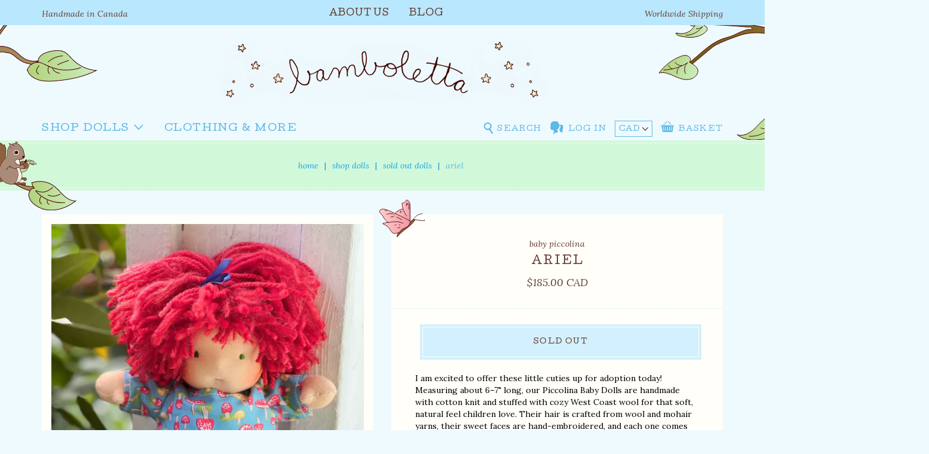

--- FILE ---
content_type: text/html; charset=utf-8
request_url: https://bamboletta.com/collections/sold-out-dolls/products/baby-piccolina-13
body_size: 17957
content:
<!doctype html>
<!--[if IE 8]><html class="no-js lt-ie9" lang="en"> <![endif]-->
<!--[if IE 9 ]><html class="ie9 no-js"> <![endif]-->
<!--[if (gt IE 9)|!(IE)]><!--> <html class="no-js"> <!--<![endif]-->
<head>
<meta name="p:domain_verify" content="0aab28358a1ae0d1ee819f7e8b777936"/>
  <!-- Basic page needs ================================================== -->
  <meta charset="utf-8">
  <meta http-equiv="X-UA-Compatible" content="IE=edge,chrome=1">

  
  <link rel="shortcut icon" href="//bamboletta.com/cdn/shop/t/19/assets/favicon.png?v=74664727004897870061494337273" type="image/png" />
  

  <!-- Title and description ================================================== -->
  <title>
  Baby Piccolina - Ariel &ndash; Bamboletta Dolls, Ltd
  </title>

  
  <meta name="description" content="I am excited to offer these little cuties up for adoption today! Measuring about 6–7&quot; long, our Piccolina Baby Dolls are handmade with cotton knit and stuffed with cozy West Coast wool for that soft, natural feel children love. Their hair is crafted from wool and mohair yarns, their sweet faces are hand-embroidered, an">
  

  <!-- Helpers ================================================== -->
  <!-- /snippets/social-meta-tags.liquid -->


  <meta property="og:type" content="product">
  <meta property="og:title" content="Baby Piccolina  - Ariel">
  
    <meta property="og:image" content="http://bamboletta.com/cdn/shop/files/3D75B6DC-4469-4511-857D-C3804A72BF91_grande.jpg?v=1758842291">
    <meta property="og:image:secure_url" content="https://bamboletta.com/cdn/shop/files/3D75B6DC-4469-4511-857D-C3804A72BF91_grande.jpg?v=1758842291">
  
    <meta property="og:image" content="http://bamboletta.com/cdn/shop/files/530B5DC5-B6F7-4D10-B2C6-72F0C3F6A89F_grande.jpg?v=1758842291">
    <meta property="og:image:secure_url" content="https://bamboletta.com/cdn/shop/files/530B5DC5-B6F7-4D10-B2C6-72F0C3F6A89F_grande.jpg?v=1758842291">
  
  <meta property="og:description" content="I am excited to offer these little cuties up for adoption today! Measuring about 6–7&quot; long, our Piccolina Baby Dolls are handmade with cotton knit and stuffed with cozy West Coast wool for that soft, natural feel children love. Their hair is crafted from wool and mohair yarns, their sweet faces are hand-embroidered, and each one comes wearing a tiny diaper and matching outfits.


6–7&quot; tall


Handmade with cotton knit and natural Canadian wool


Hair made with mohair and wool yarns


Each comes with a bunting, hat, and diaper


Best for ages 2 and up


Every Wee Baby is a one-of-a-kind heirloom treasure, lovingly handmade here on the West Coast of Canada by our Bamboletta team.">
  <meta property="og:price:amount" content="185.00">
  <meta property="og:price:currency" content="CAD">

<meta property="og:url" content="https://bamboletta.com/products/baby-piccolina-13">
<meta property="og:site_name" content="Bamboletta Dolls, Ltd">




  <meta name="twitter:card" content="summary">


  <meta name="twitter:title" content="Baby Piccolina  - Ariel">
  <meta name="twitter:description" content="I am excited to offer these little cuties up for adoption today! Measuring about 6–7&quot; long, our Piccolina Baby Dolls are handmade with cotton knit and stuffed with cozy West Coast wool for that soft, ">
  <meta name="twitter:image" content="https://bamboletta.com/cdn/shop/files/530B5DC5-B6F7-4D10-B2C6-72F0C3F6A89F_grande.jpg?v=1758842291">
  <meta name="twitter:image:width" content="600">
  <meta name="twitter:image:height" content="600">


  <link rel="canonical" href="https://bamboletta.com/products/baby-piccolina-13">
  <meta name="viewport" content="width=device-width,initial-scale=1,shrink-to-fit=no">
  <meta name="theme-color" content="#747474">
  <meta name="google-site-verification" content="Rbsg8oTDMPS5YigMhlM8UhaxHyNKGk8cOKC_li0JHPY" />

  <!-- CSS ================================================== -->
  <link href="//cdn.jsdelivr.net/jquery.slick/1.6.0/slick.css" rel="stylesheet" type="text/css" media="all" />
  <link href="//bamboletta.com/cdn/shop/t/19/assets/theme.scss.css?v=62986091221110737381763083485" rel="stylesheet" type="text/css" media="all" />

  <!-- Header hook for plugins ================================================== -->
  <script>window.performance && window.performance.mark && window.performance.mark('shopify.content_for_header.start');</script><meta id="shopify-digital-wallet" name="shopify-digital-wallet" content="/1104622/digital_wallets/dialog">
<meta name="shopify-checkout-api-token" content="e3430656656657168e3d9c16381c3d7b">
<meta id="in-context-paypal-metadata" data-shop-id="1104622" data-venmo-supported="false" data-environment="production" data-locale="en_US" data-paypal-v4="true" data-currency="CAD">
<link rel="alternate" type="application/json+oembed" href="https://bamboletta.com/products/baby-piccolina-13.oembed">
<script async="async" src="/checkouts/internal/preloads.js?locale=en-CA"></script>
<link rel="preconnect" href="https://shop.app" crossorigin="anonymous">
<script async="async" src="https://shop.app/checkouts/internal/preloads.js?locale=en-CA&shop_id=1104622" crossorigin="anonymous"></script>
<script id="apple-pay-shop-capabilities" type="application/json">{"shopId":1104622,"countryCode":"CA","currencyCode":"CAD","merchantCapabilities":["supports3DS"],"merchantId":"gid:\/\/shopify\/Shop\/1104622","merchantName":"Bamboletta Dolls, Ltd","requiredBillingContactFields":["postalAddress","email"],"requiredShippingContactFields":["postalAddress","email"],"shippingType":"shipping","supportedNetworks":["visa","masterCard","amex","discover","interac","jcb"],"total":{"type":"pending","label":"Bamboletta Dolls, Ltd","amount":"1.00"},"shopifyPaymentsEnabled":true,"supportsSubscriptions":true}</script>
<script id="shopify-features" type="application/json">{"accessToken":"e3430656656657168e3d9c16381c3d7b","betas":["rich-media-storefront-analytics"],"domain":"bamboletta.com","predictiveSearch":true,"shopId":1104622,"locale":"en"}</script>
<script>var Shopify = Shopify || {};
Shopify.shop = "bamboletta.myshopify.com";
Shopify.locale = "en";
Shopify.currency = {"active":"CAD","rate":"1.0"};
Shopify.country = "CA";
Shopify.theme = {"name":"Aeolidia","id":178686735,"schema_name":null,"schema_version":null,"theme_store_id":null,"role":"main"};
Shopify.theme.handle = "null";
Shopify.theme.style = {"id":null,"handle":null};
Shopify.cdnHost = "bamboletta.com/cdn";
Shopify.routes = Shopify.routes || {};
Shopify.routes.root = "/";</script>
<script type="module">!function(o){(o.Shopify=o.Shopify||{}).modules=!0}(window);</script>
<script>!function(o){function n(){var o=[];function n(){o.push(Array.prototype.slice.apply(arguments))}return n.q=o,n}var t=o.Shopify=o.Shopify||{};t.loadFeatures=n(),t.autoloadFeatures=n()}(window);</script>
<script>
  window.ShopifyPay = window.ShopifyPay || {};
  window.ShopifyPay.apiHost = "shop.app\/pay";
  window.ShopifyPay.redirectState = null;
</script>
<script id="shop-js-analytics" type="application/json">{"pageType":"product"}</script>
<script defer="defer" async type="module" src="//bamboletta.com/cdn/shopifycloud/shop-js/modules/v2/client.init-shop-cart-sync_D0dqhulL.en.esm.js"></script>
<script defer="defer" async type="module" src="//bamboletta.com/cdn/shopifycloud/shop-js/modules/v2/chunk.common_CpVO7qML.esm.js"></script>
<script type="module">
  await import("//bamboletta.com/cdn/shopifycloud/shop-js/modules/v2/client.init-shop-cart-sync_D0dqhulL.en.esm.js");
await import("//bamboletta.com/cdn/shopifycloud/shop-js/modules/v2/chunk.common_CpVO7qML.esm.js");

  window.Shopify.SignInWithShop?.initShopCartSync?.({"fedCMEnabled":true,"windoidEnabled":true});

</script>
<script>
  window.Shopify = window.Shopify || {};
  if (!window.Shopify.featureAssets) window.Shopify.featureAssets = {};
  window.Shopify.featureAssets['shop-js'] = {"shop-cart-sync":["modules/v2/client.shop-cart-sync_D9bwt38V.en.esm.js","modules/v2/chunk.common_CpVO7qML.esm.js"],"init-fed-cm":["modules/v2/client.init-fed-cm_BJ8NPuHe.en.esm.js","modules/v2/chunk.common_CpVO7qML.esm.js"],"init-shop-email-lookup-coordinator":["modules/v2/client.init-shop-email-lookup-coordinator_pVrP2-kG.en.esm.js","modules/v2/chunk.common_CpVO7qML.esm.js"],"shop-cash-offers":["modules/v2/client.shop-cash-offers_CNh7FWN-.en.esm.js","modules/v2/chunk.common_CpVO7qML.esm.js","modules/v2/chunk.modal_DKF6x0Jh.esm.js"],"init-shop-cart-sync":["modules/v2/client.init-shop-cart-sync_D0dqhulL.en.esm.js","modules/v2/chunk.common_CpVO7qML.esm.js"],"init-windoid":["modules/v2/client.init-windoid_DaoAelzT.en.esm.js","modules/v2/chunk.common_CpVO7qML.esm.js"],"shop-toast-manager":["modules/v2/client.shop-toast-manager_1DND8Tac.en.esm.js","modules/v2/chunk.common_CpVO7qML.esm.js"],"pay-button":["modules/v2/client.pay-button_CFeQi1r6.en.esm.js","modules/v2/chunk.common_CpVO7qML.esm.js"],"shop-button":["modules/v2/client.shop-button_Ca94MDdQ.en.esm.js","modules/v2/chunk.common_CpVO7qML.esm.js"],"shop-login-button":["modules/v2/client.shop-login-button_DPYNfp1Z.en.esm.js","modules/v2/chunk.common_CpVO7qML.esm.js","modules/v2/chunk.modal_DKF6x0Jh.esm.js"],"avatar":["modules/v2/client.avatar_BTnouDA3.en.esm.js"],"shop-follow-button":["modules/v2/client.shop-follow-button_BMKh4nJE.en.esm.js","modules/v2/chunk.common_CpVO7qML.esm.js","modules/v2/chunk.modal_DKF6x0Jh.esm.js"],"init-customer-accounts-sign-up":["modules/v2/client.init-customer-accounts-sign-up_CJXi5kRN.en.esm.js","modules/v2/client.shop-login-button_DPYNfp1Z.en.esm.js","modules/v2/chunk.common_CpVO7qML.esm.js","modules/v2/chunk.modal_DKF6x0Jh.esm.js"],"init-shop-for-new-customer-accounts":["modules/v2/client.init-shop-for-new-customer-accounts_BoBxkgWu.en.esm.js","modules/v2/client.shop-login-button_DPYNfp1Z.en.esm.js","modules/v2/chunk.common_CpVO7qML.esm.js","modules/v2/chunk.modal_DKF6x0Jh.esm.js"],"init-customer-accounts":["modules/v2/client.init-customer-accounts_DCuDTzpR.en.esm.js","modules/v2/client.shop-login-button_DPYNfp1Z.en.esm.js","modules/v2/chunk.common_CpVO7qML.esm.js","modules/v2/chunk.modal_DKF6x0Jh.esm.js"],"checkout-modal":["modules/v2/client.checkout-modal_U_3e4VxF.en.esm.js","modules/v2/chunk.common_CpVO7qML.esm.js","modules/v2/chunk.modal_DKF6x0Jh.esm.js"],"lead-capture":["modules/v2/client.lead-capture_DEgn0Z8u.en.esm.js","modules/v2/chunk.common_CpVO7qML.esm.js","modules/v2/chunk.modal_DKF6x0Jh.esm.js"],"shop-login":["modules/v2/client.shop-login_CoM5QKZ_.en.esm.js","modules/v2/chunk.common_CpVO7qML.esm.js","modules/v2/chunk.modal_DKF6x0Jh.esm.js"],"payment-terms":["modules/v2/client.payment-terms_BmrqWn8r.en.esm.js","modules/v2/chunk.common_CpVO7qML.esm.js","modules/v2/chunk.modal_DKF6x0Jh.esm.js"]};
</script>
<script>(function() {
  var isLoaded = false;
  function asyncLoad() {
    if (isLoaded) return;
    isLoaded = true;
    var urls = ["https:\/\/chimpstatic.com\/mcjs-connected\/js\/users\/493de5ea73ff98979b2092b1c\/f6fbec251ffea4b51438eea5b.js?shop=bamboletta.myshopify.com","https:\/\/cdn.nfcube.com\/instafeed-83e9057244754ccdcd03d1698046ed81.js?shop=bamboletta.myshopify.com"];
    for (var i = 0; i < urls.length; i++) {
      var s = document.createElement('script');
      s.type = 'text/javascript';
      s.async = true;
      s.src = urls[i];
      var x = document.getElementsByTagName('script')[0];
      x.parentNode.insertBefore(s, x);
    }
  };
  if(window.attachEvent) {
    window.attachEvent('onload', asyncLoad);
  } else {
    window.addEventListener('load', asyncLoad, false);
  }
})();</script>
<script id="__st">var __st={"a":1104622,"offset":-28800,"reqid":"4ccee3a3-555f-464e-85a3-edc3216e403d-1763999609","pageurl":"bamboletta.com\/collections\/sold-out-dolls\/products\/baby-piccolina-13","u":"ac4aacc0fb9a","p":"product","rtyp":"product","rid":8876724191395};</script>
<script>window.ShopifyPaypalV4VisibilityTracking = true;</script>
<script id="captcha-bootstrap">!function(){'use strict';const t='contact',e='account',n='new_comment',o=[[t,t],['blogs',n],['comments',n],[t,'customer']],c=[[e,'customer_login'],[e,'guest_login'],[e,'recover_customer_password'],[e,'create_customer']],r=t=>t.map((([t,e])=>`form[action*='/${t}']:not([data-nocaptcha='true']) input[name='form_type'][value='${e}']`)).join(','),a=t=>()=>t?[...document.querySelectorAll(t)].map((t=>t.form)):[];function s(){const t=[...o],e=r(t);return a(e)}const i='password',u='form_key',d=['recaptcha-v3-token','g-recaptcha-response','h-captcha-response',i],f=()=>{try{return window.sessionStorage}catch{return}},m='__shopify_v',_=t=>t.elements[u];function p(t,e,n=!1){try{const o=window.sessionStorage,c=JSON.parse(o.getItem(e)),{data:r}=function(t){const{data:e,action:n}=t;return t[m]||n?{data:e,action:n}:{data:t,action:n}}(c);for(const[e,n]of Object.entries(r))t.elements[e]&&(t.elements[e].value=n);n&&o.removeItem(e)}catch(o){console.error('form repopulation failed',{error:o})}}const l='form_type',E='cptcha';function T(t){t.dataset[E]=!0}const w=window,h=w.document,L='Shopify',v='ce_forms',y='captcha';let A=!1;((t,e)=>{const n=(g='f06e6c50-85a8-45c8-87d0-21a2b65856fe',I='https://cdn.shopify.com/shopifycloud/storefront-forms-hcaptcha/ce_storefront_forms_captcha_hcaptcha.v1.5.2.iife.js',D={infoText:'Protected by hCaptcha',privacyText:'Privacy',termsText:'Terms'},(t,e,n)=>{const o=w[L][v],c=o.bindForm;if(c)return c(t,g,e,D).then(n);var r;o.q.push([[t,g,e,D],n]),r=I,A||(h.body.append(Object.assign(h.createElement('script'),{id:'captcha-provider',async:!0,src:r})),A=!0)});var g,I,D;w[L]=w[L]||{},w[L][v]=w[L][v]||{},w[L][v].q=[],w[L][y]=w[L][y]||{},w[L][y].protect=function(t,e){n(t,void 0,e),T(t)},Object.freeze(w[L][y]),function(t,e,n,w,h,L){const[v,y,A,g]=function(t,e,n){const i=e?o:[],u=t?c:[],d=[...i,...u],f=r(d),m=r(i),_=r(d.filter((([t,e])=>n.includes(e))));return[a(f),a(m),a(_),s()]}(w,h,L),I=t=>{const e=t.target;return e instanceof HTMLFormElement?e:e&&e.form},D=t=>v().includes(t);t.addEventListener('submit',(t=>{const e=I(t);if(!e)return;const n=D(e)&&!e.dataset.hcaptchaBound&&!e.dataset.recaptchaBound,o=_(e),c=g().includes(e)&&(!o||!o.value);(n||c)&&t.preventDefault(),c&&!n&&(function(t){try{if(!f())return;!function(t){const e=f();if(!e)return;const n=_(t);if(!n)return;const o=n.value;o&&e.removeItem(o)}(t);const e=Array.from(Array(32),(()=>Math.random().toString(36)[2])).join('');!function(t,e){_(t)||t.append(Object.assign(document.createElement('input'),{type:'hidden',name:u})),t.elements[u].value=e}(t,e),function(t,e){const n=f();if(!n)return;const o=[...t.querySelectorAll(`input[type='${i}']`)].map((({name:t})=>t)),c=[...d,...o],r={};for(const[a,s]of new FormData(t).entries())c.includes(a)||(r[a]=s);n.setItem(e,JSON.stringify({[m]:1,action:t.action,data:r}))}(t,e)}catch(e){console.error('failed to persist form',e)}}(e),e.submit())}));const S=(t,e)=>{t&&!t.dataset[E]&&(n(t,e.some((e=>e===t))),T(t))};for(const o of['focusin','change'])t.addEventListener(o,(t=>{const e=I(t);D(e)&&S(e,y())}));const B=e.get('form_key'),M=e.get(l),P=B&&M;t.addEventListener('DOMContentLoaded',(()=>{const t=y();if(P)for(const e of t)e.elements[l].value===M&&p(e,B);[...new Set([...A(),...v().filter((t=>'true'===t.dataset.shopifyCaptcha))])].forEach((e=>S(e,t)))}))}(h,new URLSearchParams(w.location.search),n,t,e,['guest_login'])})(!0,!0)}();</script>
<script integrity="sha256-52AcMU7V7pcBOXWImdc/TAGTFKeNjmkeM1Pvks/DTgc=" data-source-attribution="shopify.loadfeatures" defer="defer" src="//bamboletta.com/cdn/shopifycloud/storefront/assets/storefront/load_feature-81c60534.js" crossorigin="anonymous"></script>
<script crossorigin="anonymous" defer="defer" src="//bamboletta.com/cdn/shopifycloud/storefront/assets/shopify_pay/storefront-65b4c6d7.js?v=20250812"></script>
<script data-source-attribution="shopify.dynamic_checkout.dynamic.init">var Shopify=Shopify||{};Shopify.PaymentButton=Shopify.PaymentButton||{isStorefrontPortableWallets:!0,init:function(){window.Shopify.PaymentButton.init=function(){};var t=document.createElement("script");t.src="https://bamboletta.com/cdn/shopifycloud/portable-wallets/latest/portable-wallets.en.js",t.type="module",document.head.appendChild(t)}};
</script>
<script data-source-attribution="shopify.dynamic_checkout.buyer_consent">
  function portableWalletsHideBuyerConsent(e){var t=document.getElementById("shopify-buyer-consent"),n=document.getElementById("shopify-subscription-policy-button");t&&n&&(t.classList.add("hidden"),t.setAttribute("aria-hidden","true"),n.removeEventListener("click",e))}function portableWalletsShowBuyerConsent(e){var t=document.getElementById("shopify-buyer-consent"),n=document.getElementById("shopify-subscription-policy-button");t&&n&&(t.classList.remove("hidden"),t.removeAttribute("aria-hidden"),n.addEventListener("click",e))}window.Shopify?.PaymentButton&&(window.Shopify.PaymentButton.hideBuyerConsent=portableWalletsHideBuyerConsent,window.Shopify.PaymentButton.showBuyerConsent=portableWalletsShowBuyerConsent);
</script>
<script data-source-attribution="shopify.dynamic_checkout.cart.bootstrap">document.addEventListener("DOMContentLoaded",(function(){function t(){return document.querySelector("shopify-accelerated-checkout-cart, shopify-accelerated-checkout")}if(t())Shopify.PaymentButton.init();else{new MutationObserver((function(e,n){t()&&(Shopify.PaymentButton.init(),n.disconnect())})).observe(document.body,{childList:!0,subtree:!0})}}));
</script>
<link id="shopify-accelerated-checkout-styles" rel="stylesheet" media="screen" href="https://bamboletta.com/cdn/shopifycloud/portable-wallets/latest/accelerated-checkout-backwards-compat.css" crossorigin="anonymous">
<style id="shopify-accelerated-checkout-cart">
        #shopify-buyer-consent {
  margin-top: 1em;
  display: inline-block;
  width: 100%;
}

#shopify-buyer-consent.hidden {
  display: none;
}

#shopify-subscription-policy-button {
  background: none;
  border: none;
  padding: 0;
  text-decoration: underline;
  font-size: inherit;
  cursor: pointer;
}

#shopify-subscription-policy-button::before {
  box-shadow: none;
}

      </style>

<script>window.performance && window.performance.mark && window.performance.mark('shopify.content_for_header.end');</script>
  <!-- /snippets/oldIE-js.liquid -->


<!--[if lt IE 9]>
<script src="//cdnjs.cloudflare.com/ajax/libs/html5shiv/3.7.2/html5shiv.min.js" type="text/javascript"></script>
<script src="//bamboletta.com/cdn/shop/t/19/assets/respond.min.js?v=52248677837542619231488321156" type="text/javascript"></script>
<link href="//bamboletta.com/cdn/shop/t/19/assets/respond-proxy.html" id="respond-proxy" rel="respond-proxy" />
<link href="//bamboletta.com/search?q=db78ef6ed38a3ea4cf9a44a862a1d6a4" id="respond-redirect" rel="respond-redirect" />
<script src="//bamboletta.com/search?q=db78ef6ed38a3ea4cf9a44a862a1d6a4" type="text/javascript"></script>
<![endif]-->



  <script src="//ajax.googleapis.com/ajax/libs/jquery/1.12.4/jquery.min.js" type="text/javascript"></script>
  <script src="//bamboletta.com/cdn/shop/t/19/assets/modernizr.min.js?v=137617515274177302221488321156" type="text/javascript"></script>
  <script src="https://use.fontawesome.com/0bf5d064e3.js" type="text/javascript"></script>

  
  

<!-- BEGIN app block: shopify://apps/beast-currency-converter/blocks/doubly/267afa86-a419-4d5b-a61b-556038e7294d -->


	<script>
		var DoublyGlobalCurrency, catchXHR = true, bccAppVersion = 1;
       	var DoublyGlobal = {
			theme : 'no_theme',
			spanClass : 'money',
			cookieName : '_g1495065028',
			ratesUrl :  'https://init.grizzlyapps.com/9e32c84f0db4f7b1eb40c32bdb0bdea9',
			geoUrl : 'https://currency.grizzlyapps.com/83d400c612f9a099fab8f76dcab73a48',
			shopCurrency : 'CAD',
            allowedCurrencies : '["CAD","USD"]',
			countriesJSON : '[]',
			currencyMessage : 'All orders are processed in CAD. While the content of your cart is currently displayed in <span class="selected-currency"></span>, you will checkout using CAD at the most current exchange rate.',
            currencyFormat : 'money_with_currency_format',
			euroFormat : 'amount',
            removeDecimals : 0,
            roundDecimals : 0,
            roundTo : '99',
            autoSwitch : 0,
			showPriceOnHover : 0,
            showCurrencyMessage : false,
			hideConverter : '',
			forceJqueryLoad : false,
			beeketing : true,
			themeScript : '',
			customerScriptBefore : '',
			customerScriptAfter : '',
			debug: false
		};

		<!-- inline script: fixes + various plugin js functions -->
		DoublyGlobal.themeScript = "if(DoublyGlobal.debug) debugger;dbGenericFixes=true; \/* hide generic *\/ if(window.location.href.indexOf('\/checkouts') != -1 || window.location.href.indexOf('\/password') != -1 || window.location.href.indexOf('\/orders') != -1) { const doublyStylesHide = document.createElement('style'); doublyStylesHide.textContent = ` .doubly-float, .doubly-wrapper { display:none !important; } `; document.head.appendChild(doublyStylesHide); } \/* generic code to add money, message, convert with retry *\/ function genericConvert(){ if (typeof doublyAddMessage !== 'undefined') doublyAddMessage(); if (typeof doublyAddMoney !== 'undefined') doublyAddMoney(); DoublyCurrency.convertAll(); initExtraFeatures(); } window.doublyChangeEvent = function(e) { var numRetries = (typeof doublyIntervalTries !== 'undefined' ? doublyIntervalTries : 6); var timeout = (typeof doublyIntervalTime !== 'undefined' ? doublyIntervalTime : 400); clearInterval(window.doublyInterval); \/* quick convert *\/ setTimeout(genericConvert, 50); \/* retry *\/ window.doublyInterval = setInterval(function() { try{ genericConvert(); } catch (e) { clearInterval(window.doublyInterval); } if (numRetries-- <= 0) clearInterval(window.doublyInterval); }, timeout); }; \/* bind events *\/ ['mouseup', 'change', 'input', 'scroll'].forEach(function(event) { document.removeEventListener(event, doublyChangeEvent); document.addEventListener(event, doublyChangeEvent); }); \/* for ajax cart *\/ jQueryGrizzly(document).unbind('ajaxComplete.doublyGenericFix'); jQueryGrizzly(document).bind('ajaxComplete.doublyGenericFix', doublyChangeEvent);";
                DoublyGlobal.addSelect = function(){
                    /* add select in select wrapper or body */  
                    if (jQueryGrizzly('.doubly-wrapper').length>0) { 
                        var doublyWrapper = '.doubly-wrapper';
                    } else if (jQueryGrizzly('.doubly-float').length==0) {
                        var doublyWrapper = '.doubly-float';
                        jQueryGrizzly('body').append('<div class="doubly-float"></div>');
                    }
                    document.querySelectorAll(doublyWrapper).forEach(function(el) {
                        el.insertAdjacentHTML('afterbegin', '<select class="currency-switcher" name="doubly-currencies"><option value="CAD">CAD</option><option value="USD">USD</option></select>');
                    });
                }
		var bbb = "";
	</script>
	
	
	<!-- inline styles -->
	<style> 
		
		
		.layered-currency-switcher{width:auto;float:right;padding:0 0 0 50px;margin:0px;}.layered-currency-switcher li{display:block;float:left;font-size:15px;margin:0px;}.layered-currency-switcher li button.currency-switcher-btn{width:auto;height:auto;margin-bottom:0px;background:#fff;font-family:Arial!important;line-height:18px;border:1px solid #dadada;border-radius:25px;color:#9a9a9a;float:left;font-weight:700;margin-left:-46px;min-width:90px;position:relative;text-align:center;text-decoration:none;padding:10px 11px 10px 49px}.price-on-hover,.price-on-hover-wrapper{font-size:15px!important;line-height:25px!important}.layered-currency-switcher li button.currency-switcher-btn:focus{outline:0;-webkit-outline:none;-moz-outline:none;-o-outline:none}.layered-currency-switcher li button.currency-switcher-btn:hover{background:#ddf6cf;border-color:#a9d092;color:#89b171}.layered-currency-switcher li button.currency-switcher-btn span{display:none}.layered-currency-switcher li button.currency-switcher-btn:first-child{border-radius:25px}.layered-currency-switcher li button.currency-switcher-btn.selected{background:#de4c39;border-color:#de4c39;color:#fff;z-index:99;padding-left:23px!important;padding-right:23px!important}.layered-currency-switcher li button.currency-switcher-btn.selected span{display:inline-block}.doubly,.money{position:relative; font-weight:inherit !important; font-size:inherit !important;text-decoration:inherit !important;}.price-on-hover-wrapper{position:absolute;left:-50%;text-align:center;width:200%;top:110%;z-index:100000000}.price-on-hover{background:#333;border-color:#FFF!important;padding:2px 5px 3px;font-weight:400;border-radius:5px;font-family:Helvetica Neue,Arial;color:#fff;border:0}.price-on-hover:after{content:\"\";position:absolute;left:50%;margin-left:-4px;margin-top:-2px;width:0;height:0;border-bottom:solid 4px #333;border-left:solid 4px transparent;border-right:solid 4px transparent}.doubly-message{margin:5px 0}.doubly-wrapper{float:right}.doubly-float{position:fixed;bottom:10px;left:10px;right:auto;z-index:100000;}select.currency-switcher{margin:0px; position:relative; top:auto;}.price-on-hover { background-color: #333333 !important; color: #FFFFFF !important; } .price-on-hover:after { border-bottom-color: #333333 !important;}
	</style>
	
	<script src="https://cdn.shopify.com/extensions/01997e3d-dbe8-7f57-a70f-4120f12c2b07/currency-54/assets/doubly.js" async data-no-instant></script>



<!-- END app block --><link href="https://monorail-edge.shopifysvc.com" rel="dns-prefetch">
<script>(function(){if ("sendBeacon" in navigator && "performance" in window) {try {var session_token_from_headers = performance.getEntriesByType('navigation')[0].serverTiming.find(x => x.name == '_s').description;} catch {var session_token_from_headers = undefined;}var session_cookie_matches = document.cookie.match(/_shopify_s=([^;]*)/);var session_token_from_cookie = session_cookie_matches && session_cookie_matches.length === 2 ? session_cookie_matches[1] : "";var session_token = session_token_from_headers || session_token_from_cookie || "";function handle_abandonment_event(e) {var entries = performance.getEntries().filter(function(entry) {return /monorail-edge.shopifysvc.com/.test(entry.name);});if (!window.abandonment_tracked && entries.length === 0) {window.abandonment_tracked = true;var currentMs = Date.now();var navigation_start = performance.timing.navigationStart;var payload = {shop_id: 1104622,url: window.location.href,navigation_start,duration: currentMs - navigation_start,session_token,page_type: "product"};window.navigator.sendBeacon("https://monorail-edge.shopifysvc.com/v1/produce", JSON.stringify({schema_id: "online_store_buyer_site_abandonment/1.1",payload: payload,metadata: {event_created_at_ms: currentMs,event_sent_at_ms: currentMs}}));}}window.addEventListener('pagehide', handle_abandonment_event);}}());</script>
<script id="web-pixels-manager-setup">(function e(e,d,r,n,o){if(void 0===o&&(o={}),!Boolean(null===(a=null===(i=window.Shopify)||void 0===i?void 0:i.analytics)||void 0===a?void 0:a.replayQueue)){var i,a;window.Shopify=window.Shopify||{};var t=window.Shopify;t.analytics=t.analytics||{};var s=t.analytics;s.replayQueue=[],s.publish=function(e,d,r){return s.replayQueue.push([e,d,r]),!0};try{self.performance.mark("wpm:start")}catch(e){}var l=function(){var e={modern:/Edge?\/(1{2}[4-9]|1[2-9]\d|[2-9]\d{2}|\d{4,})\.\d+(\.\d+|)|Firefox\/(1{2}[4-9]|1[2-9]\d|[2-9]\d{2}|\d{4,})\.\d+(\.\d+|)|Chrom(ium|e)\/(9{2}|\d{3,})\.\d+(\.\d+|)|(Maci|X1{2}).+ Version\/(15\.\d+|(1[6-9]|[2-9]\d|\d{3,})\.\d+)([,.]\d+|)( \(\w+\)|)( Mobile\/\w+|) Safari\/|Chrome.+OPR\/(9{2}|\d{3,})\.\d+\.\d+|(CPU[ +]OS|iPhone[ +]OS|CPU[ +]iPhone|CPU IPhone OS|CPU iPad OS)[ +]+(15[._]\d+|(1[6-9]|[2-9]\d|\d{3,})[._]\d+)([._]\d+|)|Android:?[ /-](13[3-9]|1[4-9]\d|[2-9]\d{2}|\d{4,})(\.\d+|)(\.\d+|)|Android.+Firefox\/(13[5-9]|1[4-9]\d|[2-9]\d{2}|\d{4,})\.\d+(\.\d+|)|Android.+Chrom(ium|e)\/(13[3-9]|1[4-9]\d|[2-9]\d{2}|\d{4,})\.\d+(\.\d+|)|SamsungBrowser\/([2-9]\d|\d{3,})\.\d+/,legacy:/Edge?\/(1[6-9]|[2-9]\d|\d{3,})\.\d+(\.\d+|)|Firefox\/(5[4-9]|[6-9]\d|\d{3,})\.\d+(\.\d+|)|Chrom(ium|e)\/(5[1-9]|[6-9]\d|\d{3,})\.\d+(\.\d+|)([\d.]+$|.*Safari\/(?![\d.]+ Edge\/[\d.]+$))|(Maci|X1{2}).+ Version\/(10\.\d+|(1[1-9]|[2-9]\d|\d{3,})\.\d+)([,.]\d+|)( \(\w+\)|)( Mobile\/\w+|) Safari\/|Chrome.+OPR\/(3[89]|[4-9]\d|\d{3,})\.\d+\.\d+|(CPU[ +]OS|iPhone[ +]OS|CPU[ +]iPhone|CPU IPhone OS|CPU iPad OS)[ +]+(10[._]\d+|(1[1-9]|[2-9]\d|\d{3,})[._]\d+)([._]\d+|)|Android:?[ /-](13[3-9]|1[4-9]\d|[2-9]\d{2}|\d{4,})(\.\d+|)(\.\d+|)|Mobile Safari.+OPR\/([89]\d|\d{3,})\.\d+\.\d+|Android.+Firefox\/(13[5-9]|1[4-9]\d|[2-9]\d{2}|\d{4,})\.\d+(\.\d+|)|Android.+Chrom(ium|e)\/(13[3-9]|1[4-9]\d|[2-9]\d{2}|\d{4,})\.\d+(\.\d+|)|Android.+(UC? ?Browser|UCWEB|U3)[ /]?(15\.([5-9]|\d{2,})|(1[6-9]|[2-9]\d|\d{3,})\.\d+)\.\d+|SamsungBrowser\/(5\.\d+|([6-9]|\d{2,})\.\d+)|Android.+MQ{2}Browser\/(14(\.(9|\d{2,})|)|(1[5-9]|[2-9]\d|\d{3,})(\.\d+|))(\.\d+|)|K[Aa][Ii]OS\/(3\.\d+|([4-9]|\d{2,})\.\d+)(\.\d+|)/},d=e.modern,r=e.legacy,n=navigator.userAgent;return n.match(d)?"modern":n.match(r)?"legacy":"unknown"}(),u="modern"===l?"modern":"legacy",c=(null!=n?n:{modern:"",legacy:""})[u],f=function(e){return[e.baseUrl,"/wpm","/b",e.hashVersion,"modern"===e.buildTarget?"m":"l",".js"].join("")}({baseUrl:d,hashVersion:r,buildTarget:u}),m=function(e){var d=e.version,r=e.bundleTarget,n=e.surface,o=e.pageUrl,i=e.monorailEndpoint;return{emit:function(e){var a=e.status,t=e.errorMsg,s=(new Date).getTime(),l=JSON.stringify({metadata:{event_sent_at_ms:s},events:[{schema_id:"web_pixels_manager_load/3.1",payload:{version:d,bundle_target:r,page_url:o,status:a,surface:n,error_msg:t},metadata:{event_created_at_ms:s}}]});if(!i)return console&&console.warn&&console.warn("[Web Pixels Manager] No Monorail endpoint provided, skipping logging."),!1;try{return self.navigator.sendBeacon.bind(self.navigator)(i,l)}catch(e){}var u=new XMLHttpRequest;try{return u.open("POST",i,!0),u.setRequestHeader("Content-Type","text/plain"),u.send(l),!0}catch(e){return console&&console.warn&&console.warn("[Web Pixels Manager] Got an unhandled error while logging to Monorail."),!1}}}}({version:r,bundleTarget:l,surface:e.surface,pageUrl:self.location.href,monorailEndpoint:e.monorailEndpoint});try{o.browserTarget=l,function(e){var d=e.src,r=e.async,n=void 0===r||r,o=e.onload,i=e.onerror,a=e.sri,t=e.scriptDataAttributes,s=void 0===t?{}:t,l=document.createElement("script"),u=document.querySelector("head"),c=document.querySelector("body");if(l.async=n,l.src=d,a&&(l.integrity=a,l.crossOrigin="anonymous"),s)for(var f in s)if(Object.prototype.hasOwnProperty.call(s,f))try{l.dataset[f]=s[f]}catch(e){}if(o&&l.addEventListener("load",o),i&&l.addEventListener("error",i),u)u.appendChild(l);else{if(!c)throw new Error("Did not find a head or body element to append the script");c.appendChild(l)}}({src:f,async:!0,onload:function(){if(!function(){var e,d;return Boolean(null===(d=null===(e=window.Shopify)||void 0===e?void 0:e.analytics)||void 0===d?void 0:d.initialized)}()){var d=window.webPixelsManager.init(e)||void 0;if(d){var r=window.Shopify.analytics;r.replayQueue.forEach((function(e){var r=e[0],n=e[1],o=e[2];d.publishCustomEvent(r,n,o)})),r.replayQueue=[],r.publish=d.publishCustomEvent,r.visitor=d.visitor,r.initialized=!0}}},onerror:function(){return m.emit({status:"failed",errorMsg:"".concat(f," has failed to load")})},sri:function(e){var d=/^sha384-[A-Za-z0-9+/=]+$/;return"string"==typeof e&&d.test(e)}(c)?c:"",scriptDataAttributes:o}),m.emit({status:"loading"})}catch(e){m.emit({status:"failed",errorMsg:(null==e?void 0:e.message)||"Unknown error"})}}})({shopId: 1104622,storefrontBaseUrl: "https://bamboletta.com",extensionsBaseUrl: "https://extensions.shopifycdn.com/cdn/shopifycloud/web-pixels-manager",monorailEndpoint: "https://monorail-edge.shopifysvc.com/unstable/produce_batch",surface: "storefront-renderer",enabledBetaFlags: ["2dca8a86"],webPixelsConfigList: [{"id":"1278017699","configuration":"{\"pixel_id\":\"1246116853841435\",\"pixel_type\":\"facebook_pixel\"}","eventPayloadVersion":"v1","runtimeContext":"OPEN","scriptVersion":"ca16bc87fe92b6042fbaa3acc2fbdaa6","type":"APP","apiClientId":2329312,"privacyPurposes":["ANALYTICS","MARKETING","SALE_OF_DATA"],"dataSharingAdjustments":{"protectedCustomerApprovalScopes":["read_customer_address","read_customer_email","read_customer_name","read_customer_personal_data","read_customer_phone"]}},{"id":"63602851","eventPayloadVersion":"v1","runtimeContext":"LAX","scriptVersion":"1","type":"CUSTOM","privacyPurposes":["MARKETING"],"name":"Meta pixel (migrated)"},{"id":"102924451","eventPayloadVersion":"v1","runtimeContext":"LAX","scriptVersion":"1","type":"CUSTOM","privacyPurposes":["ANALYTICS"],"name":"Google Analytics tag (migrated)"},{"id":"shopify-app-pixel","configuration":"{}","eventPayloadVersion":"v1","runtimeContext":"STRICT","scriptVersion":"0450","apiClientId":"shopify-pixel","type":"APP","privacyPurposes":["ANALYTICS","MARKETING"]},{"id":"shopify-custom-pixel","eventPayloadVersion":"v1","runtimeContext":"LAX","scriptVersion":"0450","apiClientId":"shopify-pixel","type":"CUSTOM","privacyPurposes":["ANALYTICS","MARKETING"]}],isMerchantRequest: false,initData: {"shop":{"name":"Bamboletta Dolls, Ltd","paymentSettings":{"currencyCode":"CAD"},"myshopifyDomain":"bamboletta.myshopify.com","countryCode":"CA","storefrontUrl":"https:\/\/bamboletta.com"},"customer":null,"cart":null,"checkout":null,"productVariants":[{"price":{"amount":185.0,"currencyCode":"CAD"},"product":{"title":"Baby Piccolina  - Ariel","vendor":"SEPT 26 SANTAS","id":"8876724191395","untranslatedTitle":"Baby Piccolina  - Ariel","url":"\/products\/baby-piccolina-13","type":"Little Buddy"},"id":"46305017102499","image":{"src":"\/\/bamboletta.com\/cdn\/shop\/files\/530B5DC5-B6F7-4D10-B2C6-72F0C3F6A89F.jpg?v=1758842291"},"sku":"BAMDOLL","title":"Default Title","untranslatedTitle":"Default Title"}],"purchasingCompany":null},},"https://bamboletta.com/cdn","ae1676cfwd2530674p4253c800m34e853cb",{"modern":"","legacy":""},{"shopId":"1104622","storefrontBaseUrl":"https:\/\/bamboletta.com","extensionBaseUrl":"https:\/\/extensions.shopifycdn.com\/cdn\/shopifycloud\/web-pixels-manager","surface":"storefront-renderer","enabledBetaFlags":"[\"2dca8a86\"]","isMerchantRequest":"false","hashVersion":"ae1676cfwd2530674p4253c800m34e853cb","publish":"custom","events":"[[\"page_viewed\",{}],[\"product_viewed\",{\"productVariant\":{\"price\":{\"amount\":185.0,\"currencyCode\":\"CAD\"},\"product\":{\"title\":\"Baby Piccolina  - Ariel\",\"vendor\":\"SEPT 26 SANTAS\",\"id\":\"8876724191395\",\"untranslatedTitle\":\"Baby Piccolina  - Ariel\",\"url\":\"\/products\/baby-piccolina-13\",\"type\":\"Little Buddy\"},\"id\":\"46305017102499\",\"image\":{\"src\":\"\/\/bamboletta.com\/cdn\/shop\/files\/530B5DC5-B6F7-4D10-B2C6-72F0C3F6A89F.jpg?v=1758842291\"},\"sku\":\"BAMDOLL\",\"title\":\"Default Title\",\"untranslatedTitle\":\"Default Title\"}}]]"});</script><script>
  window.ShopifyAnalytics = window.ShopifyAnalytics || {};
  window.ShopifyAnalytics.meta = window.ShopifyAnalytics.meta || {};
  window.ShopifyAnalytics.meta.currency = 'CAD';
  var meta = {"product":{"id":8876724191395,"gid":"gid:\/\/shopify\/Product\/8876724191395","vendor":"SEPT 26 SANTAS","type":"Little Buddy","variants":[{"id":46305017102499,"price":18500,"name":"Baby Piccolina  - Ariel","public_title":null,"sku":"BAMDOLL"}],"remote":false},"page":{"pageType":"product","resourceType":"product","resourceId":8876724191395}};
  for (var attr in meta) {
    window.ShopifyAnalytics.meta[attr] = meta[attr];
  }
</script>
<script class="analytics">
  (function () {
    var customDocumentWrite = function(content) {
      var jquery = null;

      if (window.jQuery) {
        jquery = window.jQuery;
      } else if (window.Checkout && window.Checkout.$) {
        jquery = window.Checkout.$;
      }

      if (jquery) {
        jquery('body').append(content);
      }
    };

    var hasLoggedConversion = function(token) {
      if (token) {
        return document.cookie.indexOf('loggedConversion=' + token) !== -1;
      }
      return false;
    }

    var setCookieIfConversion = function(token) {
      if (token) {
        var twoMonthsFromNow = new Date(Date.now());
        twoMonthsFromNow.setMonth(twoMonthsFromNow.getMonth() + 2);

        document.cookie = 'loggedConversion=' + token + '; expires=' + twoMonthsFromNow;
      }
    }

    var trekkie = window.ShopifyAnalytics.lib = window.trekkie = window.trekkie || [];
    if (trekkie.integrations) {
      return;
    }
    trekkie.methods = [
      'identify',
      'page',
      'ready',
      'track',
      'trackForm',
      'trackLink'
    ];
    trekkie.factory = function(method) {
      return function() {
        var args = Array.prototype.slice.call(arguments);
        args.unshift(method);
        trekkie.push(args);
        return trekkie;
      };
    };
    for (var i = 0; i < trekkie.methods.length; i++) {
      var key = trekkie.methods[i];
      trekkie[key] = trekkie.factory(key);
    }
    trekkie.load = function(config) {
      trekkie.config = config || {};
      trekkie.config.initialDocumentCookie = document.cookie;
      var first = document.getElementsByTagName('script')[0];
      var script = document.createElement('script');
      script.type = 'text/javascript';
      script.onerror = function(e) {
        var scriptFallback = document.createElement('script');
        scriptFallback.type = 'text/javascript';
        scriptFallback.onerror = function(error) {
                var Monorail = {
      produce: function produce(monorailDomain, schemaId, payload) {
        var currentMs = new Date().getTime();
        var event = {
          schema_id: schemaId,
          payload: payload,
          metadata: {
            event_created_at_ms: currentMs,
            event_sent_at_ms: currentMs
          }
        };
        return Monorail.sendRequest("https://" + monorailDomain + "/v1/produce", JSON.stringify(event));
      },
      sendRequest: function sendRequest(endpointUrl, payload) {
        // Try the sendBeacon API
        if (window && window.navigator && typeof window.navigator.sendBeacon === 'function' && typeof window.Blob === 'function' && !Monorail.isIos12()) {
          var blobData = new window.Blob([payload], {
            type: 'text/plain'
          });

          if (window.navigator.sendBeacon(endpointUrl, blobData)) {
            return true;
          } // sendBeacon was not successful

        } // XHR beacon

        var xhr = new XMLHttpRequest();

        try {
          xhr.open('POST', endpointUrl);
          xhr.setRequestHeader('Content-Type', 'text/plain');
          xhr.send(payload);
        } catch (e) {
          console.log(e);
        }

        return false;
      },
      isIos12: function isIos12() {
        return window.navigator.userAgent.lastIndexOf('iPhone; CPU iPhone OS 12_') !== -1 || window.navigator.userAgent.lastIndexOf('iPad; CPU OS 12_') !== -1;
      }
    };
    Monorail.produce('monorail-edge.shopifysvc.com',
      'trekkie_storefront_load_errors/1.1',
      {shop_id: 1104622,
      theme_id: 178686735,
      app_name: "storefront",
      context_url: window.location.href,
      source_url: "//bamboletta.com/cdn/s/trekkie.storefront.3c703df509f0f96f3237c9daa54e2777acf1a1dd.min.js"});

        };
        scriptFallback.async = true;
        scriptFallback.src = '//bamboletta.com/cdn/s/trekkie.storefront.3c703df509f0f96f3237c9daa54e2777acf1a1dd.min.js';
        first.parentNode.insertBefore(scriptFallback, first);
      };
      script.async = true;
      script.src = '//bamboletta.com/cdn/s/trekkie.storefront.3c703df509f0f96f3237c9daa54e2777acf1a1dd.min.js';
      first.parentNode.insertBefore(script, first);
    };
    trekkie.load(
      {"Trekkie":{"appName":"storefront","development":false,"defaultAttributes":{"shopId":1104622,"isMerchantRequest":null,"themeId":178686735,"themeCityHash":"11412719522947365872","contentLanguage":"en","currency":"CAD","eventMetadataId":"d81f1696-2dab-46be-9951-0ca9719d79ac"},"isServerSideCookieWritingEnabled":true,"monorailRegion":"shop_domain","enabledBetaFlags":["f0df213a"]},"Session Attribution":{},"S2S":{"facebookCapiEnabled":false,"source":"trekkie-storefront-renderer","apiClientId":580111}}
    );

    var loaded = false;
    trekkie.ready(function() {
      if (loaded) return;
      loaded = true;

      window.ShopifyAnalytics.lib = window.trekkie;

      var originalDocumentWrite = document.write;
      document.write = customDocumentWrite;
      try { window.ShopifyAnalytics.merchantGoogleAnalytics.call(this); } catch(error) {};
      document.write = originalDocumentWrite;

      window.ShopifyAnalytics.lib.page(null,{"pageType":"product","resourceType":"product","resourceId":8876724191395,"shopifyEmitted":true});

      var match = window.location.pathname.match(/checkouts\/(.+)\/(thank_you|post_purchase)/)
      var token = match? match[1]: undefined;
      if (!hasLoggedConversion(token)) {
        setCookieIfConversion(token);
        window.ShopifyAnalytics.lib.track("Viewed Product",{"currency":"CAD","variantId":46305017102499,"productId":8876724191395,"productGid":"gid:\/\/shopify\/Product\/8876724191395","name":"Baby Piccolina  - Ariel","price":"185.00","sku":"BAMDOLL","brand":"SEPT 26 SANTAS","variant":null,"category":"Little Buddy","nonInteraction":true,"remote":false},undefined,undefined,{"shopifyEmitted":true});
      window.ShopifyAnalytics.lib.track("monorail:\/\/trekkie_storefront_viewed_product\/1.1",{"currency":"CAD","variantId":46305017102499,"productId":8876724191395,"productGid":"gid:\/\/shopify\/Product\/8876724191395","name":"Baby Piccolina  - Ariel","price":"185.00","sku":"BAMDOLL","brand":"SEPT 26 SANTAS","variant":null,"category":"Little Buddy","nonInteraction":true,"remote":false,"referer":"https:\/\/bamboletta.com\/collections\/sold-out-dolls\/products\/baby-piccolina-13"});
      }
    });


        var eventsListenerScript = document.createElement('script');
        eventsListenerScript.async = true;
        eventsListenerScript.src = "//bamboletta.com/cdn/shopifycloud/storefront/assets/shop_events_listener-3da45d37.js";
        document.getElementsByTagName('head')[0].appendChild(eventsListenerScript);

})();</script>
  <script>
  if (!window.ga || (window.ga && typeof window.ga !== 'function')) {
    window.ga = function ga() {
      (window.ga.q = window.ga.q || []).push(arguments);
      if (window.Shopify && window.Shopify.analytics && typeof window.Shopify.analytics.publish === 'function') {
        window.Shopify.analytics.publish("ga_stub_called", {}, {sendTo: "google_osp_migration"});
      }
      console.error("Shopify's Google Analytics stub called with:", Array.from(arguments), "\nSee https://help.shopify.com/manual/promoting-marketing/pixels/pixel-migration#google for more information.");
    };
    if (window.Shopify && window.Shopify.analytics && typeof window.Shopify.analytics.publish === 'function') {
      window.Shopify.analytics.publish("ga_stub_initialized", {}, {sendTo: "google_osp_migration"});
    }
  }
</script>
<script
  defer
  src="https://bamboletta.com/cdn/shopifycloud/perf-kit/shopify-perf-kit-2.1.2.min.js"
  data-application="storefront-renderer"
  data-shop-id="1104622"
  data-render-region="gcp-us-central1"
  data-page-type="product"
  data-theme-instance-id="178686735"
  data-theme-name=""
  data-theme-version=""
  data-monorail-region="shop_domain"
  data-resource-timing-sampling-rate="10"
  data-shs="true"
  data-shs-beacon="true"
  data-shs-export-with-fetch="true"
  data-shs-logs-sample-rate="1"
></script>
</head>


<body id="baby-piccolina-ariel" class="template-product" >

  <div class="branch-left"><img src="//bamboletta.com/cdn/shop/t/19/assets/branch_left.svg?v=8166075282736139831488485295" alt="" /></div>
  <div class="branch-right"><img src="//bamboletta.com/cdn/shop/t/19/assets/branch_right.svg?v=126494501900946735081488485296" alt="" /></div>

  <div id="shopify-section-top-bar" class="shopify-section"><div class="top-bar">
  <div class="wrapper">
    <div class="flex space center">
      <span>Handmade in Canada</span>
      
      <ul class="horizontal top-menu">
        
          <li><a href="/pages/about-us-1">About Us</a></li>
        
          <li><a href="http://blog.bamboletta.com" target="_blank">Blog</a></li>
        
      </ul>
      <span>Worldwide Shipping</span>
    </div>
  </div>
  <div class="mobile-menu-icon mobile-nav-link">
    <input type="checkbox" id="spinner-form" />
    <label for="spinner-form" class="spinner-spin">
      <div class="spinner diagonal part-1"></div>
      <div class="spinner horizontal"></div>
      <div class="spinner diagonal part-2"></div>
    </label>
  </div>
  <a href="/cart" class="mobile-cart-link large--hide medium-down--show">
    
  </a>
</div>

</div>
  <div id="NavDrawer" class="drawer drawer--left">
  <div class="flex">
    <div class="search-section">
      <form action="/search" method="get" class="header-search flex space center" role="search">
  <input type="search" name="q" value="" placeholder="Search our store" class="search-box" aria-label="Search our store">
  <button type="submit" class="search-button"><img src="//bamboletta.com/cdn/shop/t/19/assets/magnify_glass_blue.svg?v=163469719199368963491490283328" alt="" /></button>
</form>
    </div>
  </div>
  <div class="flex">
    <div class="currency-switch">
      <h5>switch currency</h5>
      <div class="currencies">
        <select id="currencies" class="currency-picker" name="currencies" style="display: inline; width: auto; vertical-align: inherit;">
          
          
          <option value="CAD" selected="selected">CAD</option>
          
            
          
            
            <option value="USD">USD</option>
            
          
        </select>
      </div>
    </div>
  </div>
  <div class="flex space">
    <div class="shopping-links">
      
      <h5>shop dolls</h5>
      <ul class="mobile-nav-list">
        <li class="mobile-nav__item">
          <a href="/collections">All Available Dolls</a>
        </li>
        
          
          
            <li class="mobile-nav__item">
              <a href="/collections/little-buddies" class="mobile-nav__link">Little Buddies</a>
            </li>
          
        
          
          
            <li class="mobile-nav__item">
              <a href="/collections/sitting-friends" class="mobile-nav__link">Sitting Friends</a>
            </li>
          
        
          
          
            <li class="mobile-nav__item">
              <a href="/collections/baby-dolls" class="mobile-nav__link">Baby Dolls</a>
            </li>
          
        
          
          
            <li class="mobile-nav__item">
              <a href="/collections/classic-dolls" class="mobile-nav__link">Classic Dolls</a>
            </li>
          
        
          
          
            <li class="mobile-nav__item">
              <a href="/collections/forever-friends" class="mobile-nav__link">Forever Friends</a>
            </li>
          
        
          
          
            <li class="mobile-nav__item">
              <a href="/collections/cuddle-dolls" class="mobile-nav__link">Cuddle Dolls</a>
            </li>
          
        
        
          <li class="mobile-nav__item">
            <a href="/collections/clothing" class="mobile-nav__link">Clothing</a>
          </li>
        
          <li class="mobile-nav__item">
            <a href="/collections/kits" class="mobile-nav__link">Doll Kits</a>
          </li>
        
      </ul>
    </div>
    <div class="informational-links">
      <h5>Bamboletta Dolls, Ltd</h5>
      <ul class="mobile-nav-list">
        
          
          
              <li class="mobile-nav__item">
                <a href="/pages/faqs" class="mobile-nav__link">FAQ</a>
              </li>
          
        
          
          
              <li class="mobile-nav__item">
                <a href="/pages/instagram-gallery" class="mobile-nav__link">Gallery</a>
              </li>
          
        
          
          
              <li class="mobile-nav__item">
                <a href="/pages/workshops" class="mobile-nav__link">Workshops</a>
              </li>
          
        
        
          
          
            <li class="mobile-nav__item">
              <a href="/pages/about-us-1" class="mobile-nav__link">About Us</a>
            </li>
          
        
          
          
            <li class="mobile-nav__item">
              <a href="/pages/contact" class="mobile-nav__link">Contact Us</a>
            </li>
          
        
          
          
            <li class="mobile-nav__item">
              <a href="/pages/press-1" class="mobile-nav__link">Press</a>
            </li>
          
        
          
          
            <li class="mobile-nav__item">
              <a href="/pages/testimonials" class="mobile-nav__link">Testimonials & Reviews</a>
            </li>
          
        
          
          
            <li class="mobile-nav__item">
              <a href="http://blog.bamboletta.com" class="mobile-nav__link">Blog</a>
            </li>
          
        
        
          <li class="mobile-nav__item">
            <a href="/account/login" id="customer_login_link">Log in</a>
          </li>
          <li class="mobile-nav__item">
            <a href="/account/register" id="customer_register_link">Create account</a>
          </li>
        
      </ul>
      <h5>connect</h5>
      <ul class="horizontal social-media">
        
          <li><a href="https://www.facebook.com/pages/Bamboletta-Dolls/8294523565"><i class="fa fa-facebook"></i></a></li>
        
        
          <li><a href="http://instagram.com/bamboletta"><i class="fa fa-instagram"></i></a></li>
        
        
          <li><a href="http://www.pinterest.com/bambolettadolls/"><i class="fa fa-pinterest"></i></a></li>
        
        
          <li><a href=""><i class="fa fa-twitter"></i></a></li>
        
        
          <li><a href="https://www.youtube.com/user/bambolettadolls"><i class="fa fa-youtube"></i></a></li>
        
      </ul>
      <h5>join us</h5>
      <p>subscribe to our weekly newsletter for doll news</p>
      <form action="//bamboletta.us4.list-manage.com/subscribe/post?u=493de5ea73ff98979b2092b1c&id=56d29c4979" method="post" id="mc-embedded-subscribe-form" name="mc-embedded-subscribe-form" target="_blank" class="flex center">
        <input type="email" value="" placeholder="email@example.com" name="EMAIL" id="mail" class="input-group-field" aria-label="email@example.com" autocorrect="off" autocapitalize="off">
        <input type="submit" class="button" name="subscribe" id="subscribe" value="subscribe">
      </form>
    </div>
  </div>
</div>
  <div class="header-content">
    <div id="shopify-section-header" class="shopify-section">    <header class="site-header" role="banner">
      <div class="mobile-branch-left"><img src="//bamboletta.com/cdn/shop/t/19/assets/mobile_branch_left.svg?v=77450269368498434921488833603" alt="" /></div>
      <div class="mobile-branch-right"><img src="//bamboletta.com/cdn/shop/t/19/assets/mobile_branch_right.svg?v=19947768069173007341488833606" alt="" /></div>
      <div class="wrapper">
        
          <div class="site-logo" itemscope itemtype="http://schema.org/Organization">
        
          
            <a href="/" itemprop="url">
              <img src="//bamboletta.com/cdn/shop/files/logo.png?v=1613155715" alt="Bamboletta Dolls, Ltd" itemprop="logo">
            </a>
          
        
          </div>
        
      </div>
    </header>






</div>
    <div id="shopify-section-navigation" class="shopify-section">




<nav class="nav-menu" role="navigation">
  <div class="wrapper">
    <div class="medium-down--hide flex space">
      <ul class="horizontal main-menu" id="AccessibleNav">
        
        
          
          
            <li class="site-nav--has-dropdown dolls-dropdown" aria-haspopup="true">
              <a href="#" class="site-nav__link">
                Shop Dolls
                <span class="arrow-down" aria-hidden="true"></span>
              </a>
              <div class="site-nav__dropdown">
                <ul class="dolls-menu flex space wrap">
                  
                    <li class="doll-link" >
                      <a href="/collections" class="flex center">
                        <span class="doll-image"><img src="https://cdn.shopify.com/s/files/1/0110/4622/files/all_available_dolls.svg?13060074409959305288" alt="All Available Dolls" style="height: 80px;"></span>
                        <p class="link-description">
                          <span class="title">All Available Dolls</span>
                          <span class="link-desc"></span>
                        </p>
                      </a>
                    </li>
                  
                    <li class="doll-link" >
                      <a href="/collections/little-buddies" class="flex center">
                        <span class="doll-image"><img src="https://cdn.shopify.com/s/files/1/0110/4622/files/dolls_littlebuddy.svg?13060074409959305288" alt="Little Buddies" style="height: 65px;"></span>
                        <p class="link-description">
                          <span class="title">Little Buddies</span>
                          <span class="link-desc">10" tall • no-bend limbs</span>
                        </p>
                      </a>
                    </li>
                  
                    <li class="doll-link" >
                      <a href="/collections/sitting-friends" class="flex center">
                        <span class="doll-image"><img src="https://cdn.shopify.com/s/files/1/0110/4622/files/dolls_sitting.svg?13060074409959305288" alt="Sitting Friends" style="height: 80px;"></span>
                        <p class="link-description">
                          <span class="title">Sitting Friends</span>
                          <span class="link-desc">15" tall • bendable limbs</span>
                        </p>
                      </a>
                    </li>
                  
                    <li class="doll-link" >
                      <a href="/collections/baby-dolls" class="flex center">
                        <span class="doll-image"><img src="https://cdn.shopify.com/s/files/1/0110/4622/files/dolls_baby.svg?13060074409959305288" alt="Baby Dolls" style="height: 76px;"></span>
                        <p class="link-description">
                          <span class="title">Baby Dolls</span>
                          <span class="link-desc">13" tall • bendable limbs</span>
                        </p>
                      </a>
                    </li>
                  
                    <li class="doll-link" >
                      <a href="/collections/classic-dolls" class="flex center">
                        <span class="doll-image"><img src="https://cdn.shopify.com/s/files/1/0110/4622/files/dolls_classic.svg?13060074409959305288" alt="Classic Dolls" style="height: 78px;"></span>
                        <p class="link-description">
                          <span class="title">Classic Dolls</span>
                          <span class="link-desc">15" tall • no-bend limbs</span>
                        </p>
                      </a>
                    </li>
                  
                    <li class="doll-link" >
                      <a href="/collections/forever-friends" class="flex center">
                        <span class="doll-image"><img src="https://cdn.shopify.com/s/files/1/0110/4622/files/dolls_foreverfriend.svg?13060074409959305288" alt="Forever Friends" style="height: 92px;"></span>
                        <p class="link-description">
                          <span class="title">Forever Friends</span>
                          <span class="link-desc">19" tall • longer, bendable limbs</span>
                        </p>
                      </a>
                    </li>
                  
                    <li class="doll-link" >
                      <a href="/collections/cuddle-dolls-collection" class="flex center">
                        <span class="doll-image"><img src="https://cdn.shopify.com/s/files/1/0110/4622/files/dolls_cuddle.svg?13060074409959305288" alt="Cuddle Dolls" style="height: 66px;"></span>
                        <p class="link-description">
                          <span class="title">Cuddle Dolls</span>
                          <span class="link-desc">12" tall • bendable limbs</span>
                        </p>
                      </a>
                    </li>
                  
                    <li class="doll-link" >
                      <a href="/pages/meet-our-dolls" class="flex center">
                        <span class="doll-image"><img src="https://cdn.shopify.com/s/files/1/0110/4622/files/all_available_dolls.svg?13060074409959305288" alt="Meet Our Dolls" style="height: 80px;"></span>
                        <p class="link-description">
                          <span class="title">Meet Our Dolls</span>
                          <span class="link-desc"></span>
                        </p>
                      </a>
                    </li>
                  
                </ul>
              </div>
            </li>
          
        
          
          
            
              <li >
                <a href="/collections/clothing" class="site-nav__link">Clothing & More</a>
              </li>
            
          
        
      </ul>
      <div class="shop-information">
        <div class="search">
          <span class="search-text">Search</span>
        </div>
        <div class="accounts">
          
            <a href="/account/login" id="customer_login_link">Log in</a>
          
        </div>
        <div class="doubly-wrapper currencies"></div>
        <div class="cart">
          <a href="/cart">
            Basket
            
          </a>
        </div>
      </div>
    </div>
  </div>
</nav>

</div>
  </div>

  <main class="main-content" role="main">

    <div itemscope itemtype="http://schema.org/Product">
  <meta itemprop="url" content="https://bamboletta.com/products/baby-piccolina-13">
  <meta itemprop="image" content="//bamboletta.com/cdn/shop/files/530B5DC5-B6F7-4D10-B2C6-72F0C3F6A89F_grande.jpg?v=1758842291">

  
  <div class="page-header"><!-- /snippets/breadcrumb.liquid -->


<nav class="breadcrumb" role="navigation" aria-label="breadcrumbs">
  <a href="/" title="Back to the home page">Home</a>

  

  
  <span aria-hidden="true" class="divider">|</span>
  <a href="/collections">shop dolls</a>
  

    
      <span aria-hidden="true" class="divider">|</span>
      
        
        <a href="/collections/sold-out-dolls" title="">Sold Out Dolls</a>
      
    
    <span aria-hidden="true" class="divider">|</span>

    <span>Ariel</span>

  
</nav>

</div>

  <div class="wrapper">
    <div class="grid product-single">
      <form action="/cart/add" method="post" enctype="multipart/form-data" id="AddToCartForm" class="form-vertical">
        <div itemprop="offers" itemscope itemtype="http://schema.org/Offer">
          <meta itemprop="priceCurrency" content="CAD">
          <link itemprop="availability" href="http://schema.org/OutOfStock">
          <div class="grid__item large--one-half text-center">
            <div class="pm product-info align-center">
              <img class="butterfly" src="//bamboletta.com/cdn/shop/t/19/assets/illo_pinkbutterfly.svg?v=88651986238502294031489512498" />
              
                <h3 class="product-type">Baby Piccolina </h3>
                <h1 itemprop="name">Ariel</h1>
              
              <div class="product-price align-center">
                <span class="visually-hidden">Regular price</span>
                <span id="ProductPrice-Mobile" itemprop="price" content="185.0">
                  <span class=money>$185.00 CAD</span>
                </span>
                
              </div>
              <hr>
              <div class="product-slider">
                
                  <div><img src="//bamboletta.com/cdn/shop/files/530B5DC5-B6F7-4D10-B2C6-72F0C3F6A89F_525x.jpg?v=1758842291" alt=""></div>
                
                  <div><img src="//bamboletta.com/cdn/shop/files/3D75B6DC-4469-4511-857D-C3804A72BF91_525x.jpg?v=1758842291" alt=""></div>
                
              </div>
            </div>
            <div class="pd">
              <div class="product-single__photos" id="ProductPhoto">
                
                <img src="//bamboletta.com/cdn/shop/files/530B5DC5-B6F7-4D10-B2C6-72F0C3F6A89F_525x.jpg?v=1758842291" alt="Baby Piccolina  - Ariel" id="ProductPhotoImg">
              </div>
              
                <ul class="product-thumbnails flex wrap horizontal" id="ProductThumbs">
                  
                    <li class="thumbnail">
                      <a href="//bamboletta.com/cdn/shop/files/530B5DC5-B6F7-4D10-B2C6-72F0C3F6A89F_525x.jpg?v=1758842291" class="product-single__thumbnail">
                        <img src="//bamboletta.com/cdn/shop/files/530B5DC5-B6F7-4D10-B2C6-72F0C3F6A89F_compact.jpg?v=1758842291" alt="Baby Piccolina  - Ariel">
                      </a>
                    </li>
                  
                    <li class="thumbnail">
                      <a href="//bamboletta.com/cdn/shop/files/3D75B6DC-4469-4511-857D-C3804A72BF91_525x.jpg?v=1758842291" class="product-single__thumbnail">
                        <img src="//bamboletta.com/cdn/shop/files/3D75B6DC-4469-4511-857D-C3804A72BF91_compact.jpg?v=1758842291" alt="Baby Piccolina  - Ariel">
                      </a>
                    </li>
                  
                </ul>
              
              



<div class="share-buttons flex center wrap no-count" data-permalink="https://bamboletta.com/products/baby-piccolina-13">

  <span>share this item</span>
  <div class="items">
    <a target="_blank" href="//www.facebook.com/sharer.php?u=https://bamboletta.com/products/baby-piccolina-13" class="flex center share-link share-facebook"><i class="fa fa-facebook"></i> Share</a>

    <a target="_blank" href="//twitter.com/share?url=https://bamboletta.com/products/baby-piccolina-13" class="flex center share-link share-twitter"><i class="fa fa-twitter"></i> Tweet</a>

    

      <a target="_blank" href="//pinterest.com/pin/create/button/?url=https://bamboletta.com/products/baby-piccolina-13&amp;media=http://bamboletta.com/cdn/shop/files/530B5DC5-B6F7-4D10-B2C6-72F0C3F6A89F_1024x1024.jpg?v=1758842291&amp;description=Baby Piccolina  - Ariel" class="flex center share-link share-pinterest"><i class="fa fa-pinterest-p"></i> Pin</a>

    
  </div>

</div>

            </div>
          </div>
          <div class="grid__item large--one-half">
            <div class="product-info">
              <div class="pd align-center">
                <img class="butterfly" src="//bamboletta.com/cdn/shop/t/19/assets/illo_pinkbutterfly.svg?v=88651986238502294031489512498" />
                <img class="flower" src="//bamboletta.com/cdn/shop/t/19/assets/illo_flower.svg?v=119208951971310261731488485307" />
                
                  <h3 class="product-type">Baby Piccolina </h3>
                  <h1 itemprop="name">Ariel</h1>
                
                <div class="product-price align-center">
                  <span class="visually-hidden">Regular price</span>
                  <span id="ProductPrice" itemprop="price" content="185.0">
                    <span class=money>$185.00 CAD</span>
                  </span>

                  
                </div>
                <hr>
              </div>
              <select name="id" id="productSelect" class="product-single__variants">
                
                  
                    <option disabled="disabled">
                      Default Title - Sold Out
                    </option>
                  
                
              </select>
              <div class="qty-atc flex wrap space center">
                <div class="qty flex center">
                  <label for="Quantity" class="quantity-selector">Quantity</label>
                  <input type="number" id="Quantity" name="quantity" value="1" min="1" class="quantity-selector">
                </div>
                <button type="submit" name="add" id="AddToCart" class="button">
                  <span id="AddToCartText">Add To Basket</span>
                </button>
              </div>
              <div class="product-description rte" itemprop="description">
                <p data-start="176" data-end="605" style="caret-color: rgb(0, 0, 0); color: rgb(0, 0, 0); font-style: normal; font-variant-caps: normal; font-weight: 400; letter-spacing: normal; orphans: auto; text-align: start; text-indent: 0px; text-transform: none; white-space: normal; widows: auto; word-spacing: 0px; -webkit-text-stroke-width: 0px; text-decoration: none;">I am excited to offer these little cuties up for adoption today! Measuring about 6–7" long, our Piccolina Baby Dolls are handmade with cotton knit and stuffed with cozy West Coast wool for that soft, natural feel children love. Their hair is crafted from wool and mohair yarns, their sweet faces are hand-embroidered, and each one comes wearing a tiny diaper and matching outfits.</p>
<ul data-start="607" data-end="791" style="caret-color: rgb(0, 0, 0); color: rgb(0, 0, 0); font-style: normal; font-variant-caps: normal; font-weight: 400; letter-spacing: normal; orphans: auto; text-align: start; text-indent: 0px; text-transform: none; white-space: normal; widows: auto; word-spacing: 0px; -webkit-text-stroke-width: 0px; text-decoration: none;">
<li data-start="607" data-end="620">
<p data-start="609" data-end="620">6–7" tall</p>
</li>
<li data-start="621" data-end="676">
<p data-start="623" data-end="676">Handmade with cotton knit and natural Canadian wool</p>
</li>
<li data-start="677" data-end="717">
<p data-start="679" data-end="717">Hair made with mohair and wool yarns</p>
</li>
<li data-start="718" data-end="764">
<p data-start="720" data-end="764">Each comes with a bunting, hat, and diaper</p>
</li>
<li data-start="765" data-end="791">
<p data-start="767" data-end="791">Best for ages 2 and up</p>
</li>
</ul>
<p data-start="793" data-end="922" style="caret-color: rgb(0, 0, 0); color: rgb(0, 0, 0); font-style: normal; font-variant-caps: normal; font-weight: 400; letter-spacing: normal; orphans: auto; text-align: start; text-indent: 0px; text-transform: none; white-space: normal; widows: auto; word-spacing: 0px; -webkit-text-stroke-width: 0px; text-decoration: none;">Every Wee Baby is a one-of-a-kind heirloom treasure, lovingly handmade here on the West Coast of Canada by our Bamboletta team.</p>
              </div>
            </div>
            <div class="pm share-section">
              



<div class="share-buttons flex center wrap no-count" data-permalink="https://bamboletta.com/products/baby-piccolina-13">

  <span>share this item</span>
  <div class="items">
    <a target="_blank" href="//www.facebook.com/sharer.php?u=https://bamboletta.com/products/baby-piccolina-13" class="flex center share-link share-facebook"><i class="fa fa-facebook"></i> Share</a>

    <a target="_blank" href="//twitter.com/share?url=https://bamboletta.com/products/baby-piccolina-13" class="flex center share-link share-twitter"><i class="fa fa-twitter"></i> Tweet</a>

    

      <a target="_blank" href="//pinterest.com/pin/create/button/?url=https://bamboletta.com/products/baby-piccolina-13&amp;media=http://bamboletta.com/cdn/shop/files/530B5DC5-B6F7-4D10-B2C6-72F0C3F6A89F_1024x1024.jpg?v=1758842291&amp;description=Baby Piccolina  - Ariel" class="flex center share-link share-pinterest"><i class="fa fa-pinterest-p"></i> Pin</a>

    
  </div>

</div>

            </div>
          </div>
        </div>
      </form>
    </div>
    

























  
  
  

  

  

  
     




  </div>
</div>

<script src="//bamboletta.com/cdn/shopifycloud/storefront/assets/themes_support/option_selection-b017cd28.js" type="text/javascript"></script>
<script>
  var selectCallback = function(variant, selector) {
    timber.productPage({
      money_format: "<span class=money>${{amount}} CAD</span>",
      variant: variant,
      selector: selector
    });
  };

  jQuery(function($) {
    new Shopify.OptionSelectors('productSelect', {
      product: {"id":8876724191395,"title":"Baby Piccolina  - Ariel","handle":"baby-piccolina-13","description":"\u003cp data-start=\"176\" data-end=\"605\" style=\"caret-color: rgb(0, 0, 0); color: rgb(0, 0, 0); font-style: normal; font-variant-caps: normal; font-weight: 400; letter-spacing: normal; orphans: auto; text-align: start; text-indent: 0px; text-transform: none; white-space: normal; widows: auto; word-spacing: 0px; -webkit-text-stroke-width: 0px; text-decoration: none;\"\u003eI am excited to offer these little cuties up for adoption today! Measuring about 6–7\" long, our Piccolina Baby Dolls are handmade with cotton knit and stuffed with cozy West Coast wool for that soft, natural feel children love. Their hair is crafted from wool and mohair yarns, their sweet faces are hand-embroidered, and each one comes wearing a tiny diaper and matching outfits.\u003c\/p\u003e\n\u003cul data-start=\"607\" data-end=\"791\" style=\"caret-color: rgb(0, 0, 0); color: rgb(0, 0, 0); font-style: normal; font-variant-caps: normal; font-weight: 400; letter-spacing: normal; orphans: auto; text-align: start; text-indent: 0px; text-transform: none; white-space: normal; widows: auto; word-spacing: 0px; -webkit-text-stroke-width: 0px; text-decoration: none;\"\u003e\n\u003cli data-start=\"607\" data-end=\"620\"\u003e\n\u003cp data-start=\"609\" data-end=\"620\"\u003e6–7\" tall\u003c\/p\u003e\n\u003c\/li\u003e\n\u003cli data-start=\"621\" data-end=\"676\"\u003e\n\u003cp data-start=\"623\" data-end=\"676\"\u003eHandmade with cotton knit and natural Canadian wool\u003c\/p\u003e\n\u003c\/li\u003e\n\u003cli data-start=\"677\" data-end=\"717\"\u003e\n\u003cp data-start=\"679\" data-end=\"717\"\u003eHair made with mohair and wool yarns\u003c\/p\u003e\n\u003c\/li\u003e\n\u003cli data-start=\"718\" data-end=\"764\"\u003e\n\u003cp data-start=\"720\" data-end=\"764\"\u003eEach comes with a bunting, hat, and diaper\u003c\/p\u003e\n\u003c\/li\u003e\n\u003cli data-start=\"765\" data-end=\"791\"\u003e\n\u003cp data-start=\"767\" data-end=\"791\"\u003eBest for ages 2 and up\u003c\/p\u003e\n\u003c\/li\u003e\n\u003c\/ul\u003e\n\u003cp data-start=\"793\" data-end=\"922\" style=\"caret-color: rgb(0, 0, 0); color: rgb(0, 0, 0); font-style: normal; font-variant-caps: normal; font-weight: 400; letter-spacing: normal; orphans: auto; text-align: start; text-indent: 0px; text-transform: none; white-space: normal; widows: auto; word-spacing: 0px; -webkit-text-stroke-width: 0px; text-decoration: none;\"\u003eEvery Wee Baby is a one-of-a-kind heirloom treasure, lovingly handmade here on the West Coast of Canada by our Bamboletta team.\u003c\/p\u003e","published_at":"2025-09-26T12:00:18-07:00","created_at":"2025-09-25T16:14:50-07:00","vendor":"SEPT 26 SANTAS","type":"Little Buddy","tags":["doll","dolls","new"],"price":18500,"price_min":18500,"price_max":18500,"available":false,"price_varies":false,"compare_at_price":null,"compare_at_price_min":0,"compare_at_price_max":0,"compare_at_price_varies":false,"variants":[{"id":46305017102499,"title":"Default Title","option1":"Default Title","option2":null,"option3":null,"sku":"BAMDOLL","requires_shipping":true,"taxable":true,"featured_image":null,"available":false,"name":"Baby Piccolina  - Ariel","public_title":null,"options":["Default Title"],"price":18500,"weight":454,"compare_at_price":null,"inventory_quantity":0,"inventory_management":"shopify","inventory_policy":"deny","barcode":null,"requires_selling_plan":false,"selling_plan_allocations":[]}],"images":["\/\/bamboletta.com\/cdn\/shop\/files\/530B5DC5-B6F7-4D10-B2C6-72F0C3F6A89F.jpg?v=1758842291","\/\/bamboletta.com\/cdn\/shop\/files\/3D75B6DC-4469-4511-857D-C3804A72BF91.jpg?v=1758842291"],"featured_image":"\/\/bamboletta.com\/cdn\/shop\/files\/530B5DC5-B6F7-4D10-B2C6-72F0C3F6A89F.jpg?v=1758842291","options":["Title"],"media":[{"alt":null,"id":34208274448547,"position":1,"preview_image":{"aspect_ratio":0.75,"height":4032,"width":3024,"src":"\/\/bamboletta.com\/cdn\/shop\/files\/530B5DC5-B6F7-4D10-B2C6-72F0C3F6A89F.jpg?v=1758842291"},"aspect_ratio":0.75,"height":4032,"media_type":"image","src":"\/\/bamboletta.com\/cdn\/shop\/files\/530B5DC5-B6F7-4D10-B2C6-72F0C3F6A89F.jpg?v=1758842291","width":3024},{"alt":null,"id":34208274415779,"position":2,"preview_image":{"aspect_ratio":1.333,"height":3024,"width":4032,"src":"\/\/bamboletta.com\/cdn\/shop\/files\/3D75B6DC-4469-4511-857D-C3804A72BF91.jpg?v=1758842291"},"aspect_ratio":1.333,"height":3024,"media_type":"image","src":"\/\/bamboletta.com\/cdn\/shop\/files\/3D75B6DC-4469-4511-857D-C3804A72BF91.jpg?v=1758842291","width":4032}],"requires_selling_plan":false,"selling_plan_groups":[],"content":"\u003cp data-start=\"176\" data-end=\"605\" style=\"caret-color: rgb(0, 0, 0); color: rgb(0, 0, 0); font-style: normal; font-variant-caps: normal; font-weight: 400; letter-spacing: normal; orphans: auto; text-align: start; text-indent: 0px; text-transform: none; white-space: normal; widows: auto; word-spacing: 0px; -webkit-text-stroke-width: 0px; text-decoration: none;\"\u003eI am excited to offer these little cuties up for adoption today! Measuring about 6–7\" long, our Piccolina Baby Dolls are handmade with cotton knit and stuffed with cozy West Coast wool for that soft, natural feel children love. Their hair is crafted from wool and mohair yarns, their sweet faces are hand-embroidered, and each one comes wearing a tiny diaper and matching outfits.\u003c\/p\u003e\n\u003cul data-start=\"607\" data-end=\"791\" style=\"caret-color: rgb(0, 0, 0); color: rgb(0, 0, 0); font-style: normal; font-variant-caps: normal; font-weight: 400; letter-spacing: normal; orphans: auto; text-align: start; text-indent: 0px; text-transform: none; white-space: normal; widows: auto; word-spacing: 0px; -webkit-text-stroke-width: 0px; text-decoration: none;\"\u003e\n\u003cli data-start=\"607\" data-end=\"620\"\u003e\n\u003cp data-start=\"609\" data-end=\"620\"\u003e6–7\" tall\u003c\/p\u003e\n\u003c\/li\u003e\n\u003cli data-start=\"621\" data-end=\"676\"\u003e\n\u003cp data-start=\"623\" data-end=\"676\"\u003eHandmade with cotton knit and natural Canadian wool\u003c\/p\u003e\n\u003c\/li\u003e\n\u003cli data-start=\"677\" data-end=\"717\"\u003e\n\u003cp data-start=\"679\" data-end=\"717\"\u003eHair made with mohair and wool yarns\u003c\/p\u003e\n\u003c\/li\u003e\n\u003cli data-start=\"718\" data-end=\"764\"\u003e\n\u003cp data-start=\"720\" data-end=\"764\"\u003eEach comes with a bunting, hat, and diaper\u003c\/p\u003e\n\u003c\/li\u003e\n\u003cli data-start=\"765\" data-end=\"791\"\u003e\n\u003cp data-start=\"767\" data-end=\"791\"\u003eBest for ages 2 and up\u003c\/p\u003e\n\u003c\/li\u003e\n\u003c\/ul\u003e\n\u003cp data-start=\"793\" data-end=\"922\" style=\"caret-color: rgb(0, 0, 0); color: rgb(0, 0, 0); font-style: normal; font-variant-caps: normal; font-weight: 400; letter-spacing: normal; orphans: auto; text-align: start; text-indent: 0px; text-transform: none; white-space: normal; widows: auto; word-spacing: 0px; -webkit-text-stroke-width: 0px; text-decoration: none;\"\u003eEvery Wee Baby is a one-of-a-kind heirloom treasure, lovingly handmade here on the West Coast of Canada by our Bamboletta team.\u003c\/p\u003e"},
      onVariantSelected: selectCallback,
      enableHistoryState: true
    });

    // Add label if only one product option and it isn't 'Title'. Could be 'Size'.
    

    // Hide selectors if we only have 1 variant and its title contains 'Default'.
    
      $('.selector-wrapper').hide();
    
  });
</script>

<script>
$(document).ready(function(){
  $('.featured-products-grid').slick({
    infinite: true,
    slidesToShow: 4,
    slidesToScroll: 1,
    nextArrow: '<button type="button" class="slick-next"></button>',
    prevArrow: '<button type="button" class="slick-prev"></button>',
    responsive: [
      {
        breakpoint: 901,
        settings: {
        slidesToShow: 3
        }
      },
      {
        breakpoint: 701,
        settings: {
        slidesToShow: 2
        }
      },
      {
        breakpoint: 451,
        settings: {
        slidesToShow: 1
        }
      }
    ]
  });
});
</script>

    <div class="wrapper footer-art">
      <div class="flower-left"><img src="//bamboletta.com/cdn/shop/t/19/assets/illo_daisies.svg?v=74842007847310776811488485306" alt="" /></div>
      <div class="butterfly"><img src="//bamboletta.com/cdn/shop/t/19/assets/illo_bluebutterfly.svg?v=58942778375415496061488485306" alt="" /></div>
    </div>
  </main>

    <!-- begin site-footer -->
    <footer class="footer">
  <div class="newsletter-social">
    <div class="wrapper">
      <div class="flex space wrap center">
        <div class="newsletter flex center">
          <h2>join us</h2>
          <p>subscribe to our weekly newsletter for doll news</p>
          <form action="//bamboletta.us4.list-manage.com/subscribe/post?u=493de5ea73ff98979b2092b1c&id=56d29c4979" method="post" id="mc-embedded-subscribe-form" name="mc-embedded-subscribe-form" target="_blank" class="flex center">
            <input type="email" value="" placeholder="email@example.com" name="EMAIL" id="mail" class="input-group-field" aria-label="email@example.com" autocorrect="off" autocapitalize="off">
            <input type="submit" class="button" name="subscribe" id="subscribe" value="subscribe">
          </form>
        </div>
        <ul class="horizontal social-media">
          
            <li><a href="https://www.facebook.com/pages/Bamboletta-Dolls/8294523565"><i class="fa fa-facebook"></i></a></li>
          
          
            <li><a href="http://instagram.com/bamboletta"><i class="fa fa-instagram"></i></a></li>
          
          
            <li><a href="http://www.pinterest.com/bambolettadolls/"><i class="fa fa-pinterest"></i></a></li>
          
          
            <li><a href=""><i class="fa fa-twitter"></i></a></li>
          
          
            <li><a href="https://www.youtube.com/user/bambolettadolls"><i class="fa fa-youtube"></i></a></li>
          
        </ul>
      </div>
    </div>
  </div>
  <div class="wrapper">
    
    <ul id="footer-menu" class="horizontal">
      
        <li><a href="/collections" title="">Shop Dolls</a></li>
      
        <li><a href="/collections/clothing" title="">Clothes</a></li>
      
        <li><a href="/pages/faqs" title="">FAQ</a></li>
      
        <li><a href="/pages/meet-our-dolls" title="">Meet Our Dolls</a></li>
      
        <li><a href="/pages/instagram-gallery" title="">Gallery</a></li>
      
        <li><a href="/pages/contact" title="">Contact Us</a></li>
      
        <li><a href="/pages/press" title="">Press</a></li>
      
        <li><a href="/pages/press-1" title="">Testimonials</a></li>
      
    </ul>
    <div class="flex center wrap below-menu align-center">
      <span class="copyright">&copy; 2025 Bamboletta Dolls, Ltd</span>
      <img class="mushroom" src="//bamboletta.com/cdn/shop/t/19/assets/illo_mushrooms.svg?v=140987872490387562981488485308" />
      <span class="credit"><a href="http://aeolidia.com" target="_blank">Site By Aeolidia</a></span>
    </div>
  </div>
</footer>
    <!-- //site-footer -->
  </div>

  <div class="search-backdrop" style="display: none;">
    <div class="search-dropdown text-center" style="display: none;">
      <form action="/search" method="get" class="header-search flex space center" role="search">
  <input type="search" name="q" value="" placeholder="Search our store" class="search-box" aria-label="Search our store">
  <button type="submit" class="search-button"><img src="//bamboletta.com/cdn/shop/t/19/assets/magnify_glass_blue.svg?v=163469719199368963491490283328" alt="" /></button>
</form>
    </div>
  </div>

  <script src="//cdn.jsdelivr.net/jquery.slick/1.6.0/slick.min.js" type="text/javascript"></script>
  <script src="//bamboletta.com/cdn/shop/t/19/assets/fastclick.min.js?v=29723458539410922371488321153" type="text/javascript"></script>
  <script src="//bamboletta.com/cdn/shop/t/19/assets/timber.js?v=39417984265120342301491923466" type="text/javascript"></script>
  <script src="//bamboletta.com/cdn/shop/t/19/assets/site.js?v=139587227030987229541696954507" type="text/javascript"></script>

  
  <script>
    
  </script>

  

</body>
</html>


--- FILE ---
content_type: text/css
request_url: https://bamboletta.com/cdn/shop/t/19/assets/theme.scss.css?v=62986091221110737381763083485
body_size: 16367
content:
@import"https://hello.myfonts.net/count/332d4b?css";@import"https://fonts.googleapis.com/css?family=Cutive|Lora:400,400i,700,700i|Didact+Gothic";@font-face{font-family:GoodlifeScript;src:url(//bamboletta.com/cdn/shop/t/19/assets/332D4B_0_0.eot?v=143017062364634846801488571780);src:url(//bamboletta.com/cdn/shop/t/19/assets/332D4B_0_0.eot?%23iefix&v=143017062364634846801488571780) format("embedded-opentype"),url(//bamboletta.com/cdn/shop/t/19/assets/332D4B_0_0.woff2?v=91348611799404657381488986318) format("woff2"),url(//bamboletta.com/cdn/shop/t/19/assets/332D4B_0_0.woff?v=44496463326512076561488986318) format("woff"),url(//bamboletta.com/cdn/shop/t/19/assets/332D4B_0_0.ttf?v=151718746455894875011488986319) format("truetype")}@font-face{font-family:icons;src:url(//bamboletta.com/cdn/shop/t/19/assets/icons.eot?v=158399200609435563841488321154);src:url(//bamboletta.com/cdn/shop/t/19/assets/icons.eot?v=158399200609435563841488321154#iefix) format("embedded-opentype"),url(//bamboletta.com/cdn/shop/t/19/assets/icons.woff?v=169945158533379702731488321155) format("woff"),url(//bamboletta.com/cdn/shop/t/19/assets/icons.ttf?v=152698340250222789721488321155) format("truetype"),url(//bamboletta.com/cdn/shop/t/19/assets/icons.svg?v=1632698112070928441488321155#timber-icons) format("svg");font-weight:400;font-style:normal}.clearfix{*zoom: 1}.clearfix:after{content:"";display:table;clear:both}*,input,:before,:after{box-sizing:border-box}html,body{padding:0;margin:0}article,aside,details,figcaption,figure,footer,header,hgroup,main,nav,section,summary{display:block}audio,canvas,progress,video{display:inline-block;vertical-align:baseline}input[type=number]::-webkit-inner-spin-button,input[type=number]::-webkit-outer-spin-button{height:auto}input[type=search]::-webkit-search-cancel-button,input[type=search]::-webkit-search-decoration{-webkit-appearance:none}.grid,.grid--rev,.grid--full,.grid-uniform{*zoom: 1}.grid:after,.grid--rev:after,.grid--full:after,.grid-uniform:after{content:"";display:table;clear:both}.grid__item.clear{clear:both}.grid,.grid--rev,.grid--full,.grid-uniform{list-style:none;padding:0;margin:0 0 0 -30px}.grid__item{box-sizing:border-box;float:left;min-height:1px;padding-left:30px;vertical-align:top;width:100%}.grid--rev{direction:rtl;text-align:left}.grid--rev>.grid__item{direction:ltr;text-align:left;float:right}.grid--full{margin-left:0}.grid--full>.grid__item{padding-left:0}.one-whole{width:100%}.one-half{width:50%}.one-third{width:33.333%}.two-thirds{width:66.666%}.one-quarter{width:25%}.two-quarters{width:50%}.three-quarters{width:75%}.one-fifth{width:20%}.two-fifths{width:40%}.three-fifths{width:60%}.four-fifths{width:80%}.one-sixth{width:16.666%}.two-sixths{width:33.333%}.three-sixths{width:50%}.four-sixths{width:66.666%}.five-sixths{width:83.333%}.one-eighth{width:12.5%}.two-eighths{width:25%}.three-eighths{width:37.5%}.four-eighths{width:50%}.five-eighths{width:62.5%}.six-eighths{width:75%}.seven-eighths{width:87.5%}.one-tenth{width:10%}.two-tenths{width:20%}.three-tenths{width:30%}.four-tenths{width:40%}.five-tenths{width:50%}.six-tenths{width:60%}.seven-tenths{width:70%}.eight-tenths{width:80%}.nine-tenths{width:90%}.one-twelfth{width:8.333%}.two-twelfths{width:16.666%}.three-twelfths{width:25%}.four-twelfths{width:33.333%}.five-twelfths{width:41.666%}.six-twelfths{width:50%}.seven-twelfths{width:58.333%}.eight-twelfths{width:66.666%}.nine-twelfths{width:75%}.ten-twelfths{width:83.333%}.eleven-twelfths{width:91.666%}.show{display:block!important}.hide{display:none!important}.text-left{text-align:left!important}.text-right{text-align:right!important}.text-center{text-align:center!important}.left{float:left!important}.right{float:right!important}@media only screen and (max-width: 480px){.small--one-whole{width:100%}.small--one-half{width:50%}.small--one-third{width:33.333%}.small--two-thirds{width:66.666%}.small--one-quarter{width:25%}.small--two-quarters{width:50%}.small--three-quarters{width:75%}.small--one-fifth{width:20%}.small--two-fifths{width:40%}.small--three-fifths{width:60%}.small--four-fifths{width:80%}.small--one-sixth{width:16.666%}.small--two-sixths{width:33.333%}.small--three-sixths{width:50%}.small--four-sixths{width:66.666%}.small--five-sixths{width:83.333%}.small--one-eighth{width:12.5%}.small--two-eighths{width:25%}.small--three-eighths{width:37.5%}.small--four-eighths{width:50%}.small--five-eighths{width:62.5%}.small--six-eighths{width:75%}.small--seven-eighths{width:87.5%}.small--one-tenth{width:10%}.small--two-tenths{width:20%}.small--three-tenths{width:30%}.small--four-tenths{width:40%}.small--five-tenths{width:50%}.small--six-tenths{width:60%}.small--seven-tenths{width:70%}.small--eight-tenths{width:80%}.small--nine-tenths{width:90%}.small--one-twelfth{width:8.333%}.small--two-twelfths{width:16.666%}.small--three-twelfths{width:25%}.small--four-twelfths{width:33.333%}.small--five-twelfths{width:41.666%}.small--six-twelfths{width:50%}.small--seven-twelfths{width:58.333%}.small--eight-twelfths{width:66.666%}.small--nine-twelfths{width:75%}.small--ten-twelfths{width:83.333%}.small--eleven-twelfths{width:91.666%}.small--show{display:block!important}.small--hide{display:none!important}.small--text-left{text-align:left!important}.small--text-right{text-align:right!important}.small--text-center{text-align:center!important}.small--left{float:left!important}.small--right{float:right!important}.grid-uniform .small--one-half:nth-child(odd),.grid-uniform .small--one-third:nth-child(3n+1),.grid-uniform .small--one-quarter:nth-child(4n+1),.grid-uniform .small--one-fifth:nth-child(5n+1),.grid-uniform .small--one-sixth:nth-child(6n+1),.grid-uniform .small--two-sixths:nth-child(3n+1),.grid-uniform .small--three-sixths:nth-child(odd),.grid-uniform .small--two-eighths:nth-child(4n+1),.grid-uniform .small--four-eighths:nth-child(odd),.grid-uniform .small--five-tenths:nth-child(odd),.grid-uniform .small--one-twelfth:nth-child(12n+1),.grid-uniform .small--two-twelfths:nth-child(6n+1),.grid-uniform .small--three-twelfths:nth-child(4n+1),.grid-uniform .small--four-twelfths:nth-child(3n+1),.grid-uniform .small--six-twelfths:nth-child(odd){clear:both}}@media only screen and (min-width: 481px) and (max-width: 840px){.medium--one-whole{width:100%}.medium--one-half{width:50%}.medium--one-third{width:33.333%}.medium--two-thirds{width:66.666%}.medium--one-quarter{width:25%}.medium--two-quarters{width:50%}.medium--three-quarters{width:75%}.medium--one-fifth{width:20%}.medium--two-fifths{width:40%}.medium--three-fifths{width:60%}.medium--four-fifths{width:80%}.medium--one-sixth{width:16.666%}.medium--two-sixths{width:33.333%}.medium--three-sixths{width:50%}.medium--four-sixths{width:66.666%}.medium--five-sixths{width:83.333%}.medium--one-eighth{width:12.5%}.medium--two-eighths{width:25%}.medium--three-eighths{width:37.5%}.medium--four-eighths{width:50%}.medium--five-eighths{width:62.5%}.medium--six-eighths{width:75%}.medium--seven-eighths{width:87.5%}.medium--one-tenth{width:10%}.medium--two-tenths{width:20%}.medium--three-tenths{width:30%}.medium--four-tenths{width:40%}.medium--five-tenths{width:50%}.medium--six-tenths{width:60%}.medium--seven-tenths{width:70%}.medium--eight-tenths{width:80%}.medium--nine-tenths{width:90%}.medium--one-twelfth{width:8.333%}.medium--two-twelfths{width:16.666%}.medium--three-twelfths{width:25%}.medium--four-twelfths{width:33.333%}.medium--five-twelfths{width:41.666%}.medium--six-twelfths{width:50%}.medium--seven-twelfths{width:58.333%}.medium--eight-twelfths{width:66.666%}.medium--nine-twelfths{width:75%}.medium--ten-twelfths{width:83.333%}.medium--eleven-twelfths{width:91.666%}.medium--show{display:block!important}.medium--hide{display:none!important}.medium--text-left{text-align:left!important}.medium--text-right{text-align:right!important}.medium--text-center{text-align:center!important}.medium--left{float:left!important}.medium--right{float:right!important}.grid-uniform .medium--one-half:nth-child(odd),.grid-uniform .medium--one-third:nth-child(3n+1),.grid-uniform .medium--one-quarter:nth-child(4n+1),.grid-uniform .medium--one-fifth:nth-child(5n+1),.grid-uniform .medium--one-sixth:nth-child(6n+1),.grid-uniform .medium--two-sixths:nth-child(3n+1),.grid-uniform .medium--three-sixths:nth-child(odd),.grid-uniform .medium--two-eighths:nth-child(4n+1),.grid-uniform .medium--four-eighths:nth-child(odd),.grid-uniform .medium--five-tenths:nth-child(odd),.grid-uniform .medium--one-twelfth:nth-child(12n+1),.grid-uniform .medium--two-twelfths:nth-child(6n+1),.grid-uniform .medium--three-twelfths:nth-child(4n+1),.grid-uniform .medium--four-twelfths:nth-child(3n+1),.grid-uniform .medium--six-twelfths:nth-child(odd){clear:both}}@media only screen and (max-width: 840px){.medium-down--one-whole{width:100%}.medium-down--one-half{width:50%}.medium-down--one-third{width:33.333%}.medium-down--two-thirds{width:66.666%}.medium-down--one-quarter{width:25%}.medium-down--two-quarters{width:50%}.medium-down--three-quarters{width:75%}.medium-down--one-fifth{width:20%}.medium-down--two-fifths{width:40%}.medium-down--three-fifths{width:60%}.medium-down--four-fifths{width:80%}.medium-down--one-sixth{width:16.666%}.medium-down--two-sixths{width:33.333%}.medium-down--three-sixths{width:50%}.medium-down--four-sixths{width:66.666%}.medium-down--five-sixths{width:83.333%}.medium-down--one-eighth{width:12.5%}.medium-down--two-eighths{width:25%}.medium-down--three-eighths{width:37.5%}.medium-down--four-eighths{width:50%}.medium-down--five-eighths{width:62.5%}.medium-down--six-eighths{width:75%}.medium-down--seven-eighths{width:87.5%}.medium-down--one-tenth{width:10%}.medium-down--two-tenths{width:20%}.medium-down--three-tenths{width:30%}.medium-down--four-tenths{width:40%}.medium-down--five-tenths{width:50%}.medium-down--six-tenths{width:60%}.medium-down--seven-tenths{width:70%}.medium-down--eight-tenths{width:80%}.medium-down--nine-tenths{width:90%}.medium-down--one-twelfth{width:8.333%}.medium-down--two-twelfths{width:16.666%}.medium-down--three-twelfths{width:25%}.medium-down--four-twelfths{width:33.333%}.medium-down--five-twelfths{width:41.666%}.medium-down--six-twelfths{width:50%}.medium-down--seven-twelfths{width:58.333%}.medium-down--eight-twelfths{width:66.666%}.medium-down--nine-twelfths{width:75%}.medium-down--ten-twelfths{width:83.333%}.medium-down--eleven-twelfths{width:91.666%}.medium-down--show{display:block!important}.medium-down--hide{display:none!important}.medium-down--text-left{text-align:left!important}.medium-down--text-right{text-align:right!important}.medium-down--text-center{text-align:center!important}.medium-down--left{float:left!important}.medium-down--right{float:right!important}.grid-uniform .medium-down--one-half:nth-child(odd),.grid-uniform .medium-down--one-third:nth-child(3n+1),.grid-uniform .medium-down--one-quarter:nth-child(4n+1),.grid-uniform .medium-down--one-fifth:nth-child(5n+1),.grid-uniform .medium-down--one-sixth:nth-child(6n+1),.grid-uniform .medium-down--two-sixths:nth-child(3n+1),.grid-uniform .medium-down--three-sixths:nth-child(odd),.grid-uniform .medium-down--two-eighths:nth-child(4n+1),.grid-uniform .medium-down--four-eighths:nth-child(odd),.grid-uniform .medium-down--five-tenths:nth-child(odd),.grid-uniform .medium-down--one-twelfth:nth-child(12n+1),.grid-uniform .medium-down--two-twelfths:nth-child(6n+1),.grid-uniform .medium-down--three-twelfths:nth-child(4n+1),.grid-uniform .medium-down--four-twelfths:nth-child(3n+1),.grid-uniform .medium-down--six-twelfths:nth-child(odd){clear:both}}@media only screen and (min-width: 841px){.large--one-whole{width:100%}.large--one-half{width:50%}.large--one-third{width:33.333%}.large--two-thirds{width:66.666%}.large--one-quarter{width:25%}.large--two-quarters{width:50%}.large--three-quarters{width:75%}.large--one-fifth{width:20%}.large--two-fifths{width:40%}.large--three-fifths{width:60%}.large--four-fifths{width:80%}.large--one-sixth{width:16.666%}.large--two-sixths{width:33.333%}.large--three-sixths{width:50%}.large--four-sixths{width:66.666%}.large--five-sixths{width:83.333%}.large--one-eighth{width:12.5%}.large--two-eighths{width:25%}.large--three-eighths{width:37.5%}.large--four-eighths{width:50%}.large--five-eighths{width:62.5%}.large--six-eighths{width:75%}.large--seven-eighths{width:87.5%}.large--one-tenth{width:10%}.large--two-tenths{width:20%}.large--three-tenths{width:30%}.large--four-tenths{width:40%}.large--five-tenths{width:50%}.large--six-tenths{width:60%}.large--seven-tenths{width:70%}.large--eight-tenths{width:80%}.large--nine-tenths{width:90%}.large--one-twelfth{width:8.333%}.large--two-twelfths{width:16.666%}.large--three-twelfths{width:25%}.large--four-twelfths{width:33.333%}.large--five-twelfths{width:41.666%}.large--six-twelfths{width:50%}.large--seven-twelfths{width:58.333%}.large--eight-twelfths{width:66.666%}.large--nine-twelfths{width:75%}.large--ten-twelfths{width:83.333%}.large--eleven-twelfths{width:91.666%}.large--show{display:block!important}.large--hide{display:none!important}.large--text-left{text-align:left!important}.large--text-right{text-align:right!important}.large--text-center{text-align:center!important}.large--left{float:left!important}.large--right{float:right!important}.grid-uniform .large--one-half:nth-child(odd),.grid-uniform .large--one-third:nth-child(3n+1),.grid-uniform .large--one-quarter:nth-child(4n+1),.grid-uniform .large--one-fifth:nth-child(5n+1),.grid-uniform .large--one-sixth:nth-child(6n+1),.grid-uniform .large--two-sixths:nth-child(3n+1),.grid-uniform .large--three-sixths:nth-child(odd),.grid-uniform .large--two-eighths:nth-child(4n+1),.grid-uniform .large--four-eighths:nth-child(odd),.grid-uniform .large--five-tenths:nth-child(odd),.grid-uniform .large--one-twelfth:nth-child(12n+1),.grid-uniform .large--two-twelfths:nth-child(6n+1),.grid-uniform .large--three-twelfths:nth-child(4n+1),.grid-uniform .large--four-twelfths:nth-child(3n+1),.grid-uniform .large--six-twelfths:nth-child(odd){clear:both}}[class*=push--]{position:relative}.push--one-whole{left:100%}.push--one-half{left:50%}.push--one-third{left:33.333%}.push--two-thirds{left:66.666%}.push--one-quarter{left:25%}.push--two-quarters{left:50%}.push--three-quarters{left:75%}.push--one-fifth{left:20%}.push--two-fifths{left:40%}.push--three-fifths{left:60%}.push--four-fifths{left:80%}.push--one-sixth{left:16.666%}.push--two-sixths{left:33.333%}.push--three-sixths{left:50%}.push--four-sixths{left:66.666%}.push--five-sixths{left:83.333%}.push--one-eighth{left:12.5%}.push--two-eighths{left:25%}.push--three-eighths{left:37.5%}.push--four-eighths{left:50%}.push--five-eighths{left:62.5%}.push--six-eighths{left:75%}.push--seven-eighths{left:87.5%}.push--one-tenth{left:10%}.push--two-tenths{left:20%}.push--three-tenths{left:30%}.push--four-tenths{left:40%}.push--five-tenths{left:50%}.push--six-tenths{left:60%}.push--seven-tenths{left:70%}.push--eight-tenths{left:80%}.push--nine-tenths{left:90%}.push--one-twelfth{left:8.333%}.push--two-twelfths{left:16.666%}.push--three-twelfths{left:25%}.push--four-twelfths{left:33.333%}.push--five-twelfths{left:41.666%}.push--six-twelfths{left:50%}.push--seven-twelfths{left:58.333%}.push--eight-twelfths{left:66.666%}.push--nine-twelfths{left:75%}.push--ten-twelfths{left:83.333%}.push--eleven-twelfths{left:91.666%}@media only screen and (min-width: 481px) and (max-width: 840px){.push--medium--one-whole{left:100%}.push--medium--one-half{left:50%}.push--medium--one-third{left:33.333%}.push--medium--two-thirds{left:66.666%}.push--medium--one-quarter{left:25%}.push--medium--two-quarters{left:50%}.push--medium--three-quarters{left:75%}.push--medium--one-fifth{left:20%}.push--medium--two-fifths{left:40%}.push--medium--three-fifths{left:60%}.push--medium--four-fifths{left:80%}.push--medium--one-sixth{left:16.666%}.push--medium--two-sixths{left:33.333%}.push--medium--three-sixths{left:50%}.push--medium--four-sixths{left:66.666%}.push--medium--five-sixths{left:83.333%}.push--medium--one-eighth{left:12.5%}.push--medium--two-eighths{left:25%}.push--medium--three-eighths{left:37.5%}.push--medium--four-eighths{left:50%}.push--medium--five-eighths{left:62.5%}.push--medium--six-eighths{left:75%}.push--medium--seven-eighths{left:87.5%}.push--medium--one-tenth{left:10%}.push--medium--two-tenths{left:20%}.push--medium--three-tenths{left:30%}.push--medium--four-tenths{left:40%}.push--medium--five-tenths{left:50%}.push--medium--six-tenths{left:60%}.push--medium--seven-tenths{left:70%}.push--medium--eight-tenths{left:80%}.push--medium--nine-tenths{left:90%}.push--medium--one-twelfth{left:8.333%}.push--medium--two-twelfths{left:16.666%}.push--medium--three-twelfths{left:25%}.push--medium--four-twelfths{left:33.333%}.push--medium--five-twelfths{left:41.666%}.push--medium--six-twelfths{left:50%}.push--medium--seven-twelfths{left:58.333%}.push--medium--eight-twelfths{left:66.666%}.push--medium--nine-twelfths{left:75%}.push--medium--ten-twelfths{left:83.333%}.push--medium--eleven-twelfths{left:91.666%}}@media only screen and (max-width: 840px){.push--medium-down--one-whole{left:100%}.push--medium-down--one-half{left:50%}.push--medium-down--one-third{left:33.333%}.push--medium-down--two-thirds{left:66.666%}.push--medium-down--one-quarter{left:25%}.push--medium-down--two-quarters{left:50%}.push--medium-down--three-quarters{left:75%}.push--medium-down--one-fifth{left:20%}.push--medium-down--two-fifths{left:40%}.push--medium-down--three-fifths{left:60%}.push--medium-down--four-fifths{left:80%}.push--medium-down--one-sixth{left:16.666%}.push--medium-down--two-sixths{left:33.333%}.push--medium-down--three-sixths{left:50%}.push--medium-down--four-sixths{left:66.666%}.push--medium-down--five-sixths{left:83.333%}.push--medium-down--one-eighth{left:12.5%}.push--medium-down--two-eighths{left:25%}.push--medium-down--three-eighths{left:37.5%}.push--medium-down--four-eighths{left:50%}.push--medium-down--five-eighths{left:62.5%}.push--medium-down--six-eighths{left:75%}.push--medium-down--seven-eighths{left:87.5%}.push--medium-down--one-tenth{left:10%}.push--medium-down--two-tenths{left:20%}.push--medium-down--three-tenths{left:30%}.push--medium-down--four-tenths{left:40%}.push--medium-down--five-tenths{left:50%}.push--medium-down--six-tenths{left:60%}.push--medium-down--seven-tenths{left:70%}.push--medium-down--eight-tenths{left:80%}.push--medium-down--nine-tenths{left:90%}.push--medium-down--one-twelfth{left:8.333%}.push--medium-down--two-twelfths{left:16.666%}.push--medium-down--three-twelfths{left:25%}.push--medium-down--four-twelfths{left:33.333%}.push--medium-down--five-twelfths{left:41.666%}.push--medium-down--six-twelfths{left:50%}.push--medium-down--seven-twelfths{left:58.333%}.push--medium-down--eight-twelfths{left:66.666%}.push--medium-down--nine-twelfths{left:75%}.push--medium-down--ten-twelfths{left:83.333%}.push--medium-down--eleven-twelfths{left:91.666%}}@media only screen and (min-width: 841px){.push--large--one-whole{left:100%}.push--large--one-half{left:50%}.push--large--one-third{left:33.333%}.push--large--two-thirds{left:66.666%}.push--large--one-quarter{left:25%}.push--large--two-quarters{left:50%}.push--large--three-quarters{left:75%}.push--large--one-fifth{left:20%}.push--large--two-fifths{left:40%}.push--large--three-fifths{left:60%}.push--large--four-fifths{left:80%}.push--large--one-sixth{left:16.666%}.push--large--two-sixths{left:33.333%}.push--large--three-sixths{left:50%}.push--large--four-sixths{left:66.666%}.push--large--five-sixths{left:83.333%}.push--large--one-eighth{left:12.5%}.push--large--two-eighths{left:25%}.push--large--three-eighths{left:37.5%}.push--large--four-eighths{left:50%}.push--large--five-eighths{left:62.5%}.push--large--six-eighths{left:75%}.push--large--seven-eighths{left:87.5%}.push--large--one-tenth{left:10%}.push--large--two-tenths{left:20%}.push--large--three-tenths{left:30%}.push--large--four-tenths{left:40%}.push--large--five-tenths{left:50%}.push--large--six-tenths{left:60%}.push--large--seven-tenths{left:70%}.push--large--eight-tenths{left:80%}.push--large--nine-tenths{left:90%}.push--large--one-twelfth{left:8.333%}.push--large--two-twelfths{left:16.666%}.push--large--three-twelfths{left:25%}.push--large--four-twelfths{left:33.333%}.push--large--five-twelfths{left:41.666%}.push--large--six-twelfths{left:50%}.push--large--seven-twelfths{left:58.333%}.push--large--eight-twelfths{left:66.666%}.push--large--nine-twelfths{left:75%}.push--large--ten-twelfths{left:83.333%}.push--large--eleven-twelfths{left:91.666%}}body{width:100%}[tabindex="-1"]:focus{outline:none}.wrapper{*zoom: 1;max-width:1140px;margin:0 auto}.wrapper:after{content:"";display:table;clear:both}@media (max-width: 1200px){.wrapper{width:calc(100% - 60px)}}@media (max-width: 400px){.wrapper{width:calc(100% - 40px)}}.main-content{position:relative;display:block;margin-top:4px;padding-bottom:40px}.template-index .main-content{border-top:0}.is-transitioning{display:block!important;visibility:visible!important}.display-table{display:table;table-layout:fixed;width:100%}.display-table-cell{display:table-cell;vertical-align:middle;float:none}@media screen and (min-width: 841px){.large--display-table{display:table;table-layout:fixed;width:100%}.large--display-table-cell{display:table-cell;vertical-align:middle;float:none}}.visually-hidden,.supports-fontface .icon-fallback-text .fallback-text{position:absolute;overflow:hidden;clip:rect(0 0 0 0);height:1px;width:1px;margin:-1px;padding:0;border:0}body,input,textarea,button,select{font-size:14px;line-height:1.6;font-family:Lora,serif;color:#333;font-weight:300}h1,.h1,h2,.h2,h3,.h3,h4,.h4,h5,.h5,h6,.h6{display:block;font-family:Cutive,serif;font-weight:700;margin:0 0 .5em;line-height:1.4}h1 a,.h1 a,h2 a,.h2 a,h3 a,.h3 a,h4 a,.h4 a,h5 a,.h5 a,h6 a,.h6 a{text-decoration:none;font-weight:inherit}h1,.h1{font-size:2.57143em}h2,.h2{font-size:2em}h3,.h3{font-size:1.57143em}h4,.h4{font-size:1.42857em}h5,.h5{font-size:1.14286em}h6,.h6{font-size:1em}p{margin:0 0 15px}p img{margin:0}em{font-style:italic}b,strong{font-weight:700}small{font-size:.9em}sup,sub{position:relative;font-size:60%;vertical-align:baseline}sup{top:-.5em}sub{bottom:-.5em}blockquote{font-size:1.125em;line-height:1.45;font-style:italic;margin:0 0 30px;padding:15px 30px;border-left:1px solid #e5e5e5}blockquote p{margin-bottom:0}blockquote p+cite{margin-top:15px}blockquote cite{display:block;font-size:.75em}blockquote cite:before{content:"\2014  "}code,pre{background-color:#faf7f5;font-family:Consolas,monospace;font-size:1em;border:0 none;padding:0 2px;color:#51ab62}pre{overflow:auto;padding:15px;margin:0 0 30px}hr{clear:both;border-top:solid #e5e5e5;border-width:1px 0 0;margin:30px 0;height:0}hr.hr--small{margin:15px 0}hr.hr--clear{border-top-color:transparent}.section-header{margin-bottom:20px}@media screen and (min-width: 841px){.section-header{display:table;width:100%}.section-header__title{margin-bottom:12px}.section-header__left{display:table-cell;vertical-align:middle;margin-bottom:0}.section-header__left h1,.section-header__left .h1,.section-header__left h2,.section-header__left .h2,.section-header__left h3,.section-header__left .h3,.section-header__left h4,.section-header__left .h4{margin-bottom:0}.section-header__right{display:table-cell;vertical-align:middle;text-align:right;width:335px}}@media screen and (min-width: 841px) and (max-width: 840px){.section-header__right{margin-bottom:30px}}.section-header__right .form-horizontal,.section-header__right .collection-view{display:inline-block;vertical-align:middle}@media screen and (min-width: 481px){.section-header__right label+select,.section-header__right .collection-view{margin-left:15px}}.collection-view{display:inline-block;border:1px solid #e5e5e5;border-radius:0;padding:0 5px;height:37px;overflow:hidden}@media screen and (min-width: 841px){.collection-view{display:inline-block}}.change-view{display:block;background:none;border:0 none;float:left;padding:10px 8px;color:#e5e5e5;line-height:1}.change-view:hover,.change-view:focus{color:#747474}.change-view--active{cursor:default;color:#747474}.rte{margin-bottom:15px}.rte a{text-decoration:underline}.rte h1,.rte .h1,.rte h2,.rte .h2,.rte h3,.rte .h3,.rte h4,.rte .h4,.rte h5,.rte .h5,.rte h6,.rte .h6{margin-top:2em}.rte h1:first-child,.rte .h1:first-child,.rte h2:first-child,.rte .h2:first-child,.rte h3:first-child,.rte .h3:first-child,.rte h4:first-child,.rte .h4:first-child,.rte h5:first-child,.rte .h5:first-child,.rte h6:first-child,.rte .h6:first-child{margin-top:0}.rte h1 a,.rte .h1 a,.rte h2 a,.rte .h2 a,.rte h3 a,.rte .h3 a,.rte h4 a,.rte .h4 a,.rte h5 a,.rte .h5 a,.rte h6 a,.rte .h6 a{text-decoration:none}.rte>div{margin-bottom:15px}.rte li{margin-bottom:.4em}.rte--header{margin-bottom:0}button{overflow:visible}button[disabled],html input[disabled]{cursor:default}.btn,.btn--secondary,.rte .btn--secondary,.rte .btn{display:inline-block;padding:8px 10px;width:auto;margin:0;line-height:1.42;font-weight:700;text-decoration:none;text-align:center;vertical-align:middle;white-space:nowrap;cursor:pointer;border:1px solid transparent;-webkit-user-select:none;-moz-user-select:none;-ms-user-select:none;user-select:none;-webkit-appearance:none;-moz-appearance:none;border-radius:0;background-color:#747474;color:#fff}.btn:hover,.btn--secondary:hover,.rte .btn:hover,.rte .btn--secondary:hover{background-color:#5b5b5b;color:#fff}.btn:active,.btn--secondary:active,.btn:focus,.btn--secondary:focus,.rte .btn:active,.rte .btn--secondary:active,.rte .btn:focus,.rte .btn--secondary:focus{background-color:#414141;color:#fff}.btn[disabled],[disabled].btn--secondary,.btn.disabled,.disabled.btn--secondary,.rte .btn[disabled],.rte [disabled].btn--secondary,.rte .btn.disabled,.rte .disabled.btn--secondary{cursor:default;color:#b6b6b6;background-color:#f6f6f6}.btn--secondary,.rte .btn--secondary{background-color:#bbb}.btn--secondary:hover,.rte .btn--secondary:hover{background-color:#a2a2a2;color:#fff}.btn--secondary:active,.btn--secondary:focus,.rte .btn--secondary:active,.rte .btn--secondary:focus{background-color:#888;color:#fff}.btn--small{padding:4px 5px;font-size:.85714em}.btn--large{padding:12px 15px;font-size:1.14286em}.btn--full{width:100%}.text-link{display:inline;border:0 none;background:none;padding:0;margin:0}ul,ol{margin:0 0 15px 20px;padding:0}ol{list-style:decimal}ul ul,ul ol,ol ol,ol ul{margin:4px 0 5px 20px}li{margin-bottom:.25em}ul.square{list-style:square outside}ul.disc{list-style:disc outside}ol.alpha{list-style:lower-alpha outside}.no-bullets{list-style:none outside;margin-left:0}.inline-list{margin-left:0}.inline-list li{display:inline-block;margin-bottom:0}table{width:100%;border-collapse:collapse;border-spacing:0}table.full{width:100%;margin-bottom:1em}.table-wrap{max-width:100%;overflow:auto;-webkit-overflow-scrolling:touch}th{font-weight:700}th,td{text-align:left;padding:15px;border:1px solid #e5e5e5}@media screen and (max-width: 480px){.table--responsive thead{display:none}.table--responsive tr{display:block}.table--responsive tr,.table--responsive td{float:left;clear:both;width:100%}.table--responsive th,.table--responsive td{display:block;text-align:right;padding:15px}.table--responsive td:before{content:attr(data-label);float:left;text-align:center;font-size:12px;padding-right:10px}.table--responsive.cart-table img{margin:0 auto}.table--responsive.cart-table .js-qty{float:right}}@media screen and (max-width: 480px){.table--small-hide{display:none!important}.table__section+.table__section{position:relative;margin-top:10px;padding-top:15px}.table__section+.table__section:after{content:"";display:block;position:absolute;top:0;left:15px;right:15px;border-bottom:1px solid #e5e5e5}}.media,.media-flex{overflow:hidden;_overflow:visible;zoom:1}.media-img{float:left;margin-right:30px}.media-img-right{float:right;margin-left:30px}.media-img img,.media-img-right img{display:block}img{border:0 none}svg:not(:root){overflow:hidden}img,iframe{max-width:100%}iframe{width:100%;border:0}.video-wrapper{position:relative;overflow:hidden;max-width:100%;padding-bottom:56.25%;height:0;height:auto}.video-wrapper iframe{position:absolute;top:0;left:0;width:100%;height:100%}form{margin-bottom:0}.form-vertical{margin-bottom:15px}@media screen and (max-width: 840px){input,textarea{font-size:16px}}input,textarea,button,select{padding:0;margin:0;-webkit-user-select:text;-moz-user-select:text;-ms-user-select:text;user-select:text}button{background:none;border:none;cursor:pointer}button,input,textarea{-webkit-appearance:none;-moz-appearance:none}button{background:none;border:none;display:inline-block;cursor:pointer}fieldset{border:1px solid #e5e5e5;padding:15px}legend{border:0;padding:0}button,input[type=submit]{cursor:pointer}input,textarea,select{border:1px solid #e5e5e5;max-width:100%;padding:8px 10px;border-radius:0}input:focus,textarea:focus,select:focus{border:1px solid #cccccc}input[disabled],input.disabled,textarea[disabled],textarea.disabled,select[disabled],select.disabled{cursor:default;background-color:#f6f6f6;border-color:#b6b6b6}input.input-full,textarea.input-full,select.input-full{width:100%}textarea{min-height:100px}input[type=checkbox],input[type=radio]{display:inline;margin:0 8px 0 0;padding:0;width:auto}input[type=checkbox]{-webkit-appearance:checkbox;-moz-appearance:checkbox}input[type=radio]{-webkit-appearance:radio;-moz-appearance:radio}input[type=image]{padding-left:0;padding-right:0}select{-webkit-appearance:none;-moz-appearance:none;appearance:none;background-position:right center;background-image:url(//bamboletta.com/cdn/shop/t/19/assets/ico-select.svg?v=3540120393686482291488321158);background-repeat:no-repeat;background-position:right 10px center;background-color:transparent;padding-right:28px;text-indent:.01px;text-overflow:"";cursor:pointer}.ie9 select,.lt-ie9 select{padding-right:10px;background-image:none}optgroup{font-weight:700}option{color:#000;background-color:#fff}select::-ms-expand{display:none}.hidden-label{position:absolute;height:0;width:0;margin-bottom:0;overflow:hidden;clip:rect(1px,1px,1px,1px)}.ie9 .hidden-label,.lt-ie9 .hidden-label{position:static;height:auto;width:auto;margin-bottom:2px;overflow:visible;clip:initial}label[for]{cursor:pointer}.form-vertical input,.form-vertical select,.form-vertical textarea{display:block;margin-bottom:10px}.form-vertical input[type=radio],.form-vertical input[type=checkbox]{display:inline-block}input.error,select.error,textarea.error{border-color:#d02e2e;background-color:#fff6f6;color:#d02e2e}label.error{color:#d02e2e}.input-group{position:relative;display:table;border-collapse:separate}.input-group .input-group-field:first-child,.input-group .input-group-btn:first-child,.input-group .input-group-btn:first-child>.btn,.input-group .input-group-btn:first-child>.btn--secondary,.input-group input[type=hidden]:first-child+.input-group-field,.input-group input[type=hidden]:first-child+.input-group-btn>.btn,.input-group input[type=hidden]:first-child+.input-group-btn>.btn--secondary{border-radius:0}.input-group .input-group-field:last-child,.input-group .input-group-btn:last-child>.btn,.input-group .input-group-btn:last-child>.btn--secondary{border-radius:0}.input-group input::-moz-focus-inner{border:0;padding:0;margin-top:-1px;margin-bottom:-1px}.input-group-field,.input-group-btn{display:table-cell;vertical-align:middle;margin:0}.input-group .btn,.input-group .btn--secondary,.input-group .input-group-field{height:37px}.input-group .input-group-field{width:100%}.input-group-btn{position:relative;white-space:nowrap;width:1%;padding:0}.icon-fallback-text .icon{display:none}.supports-fontface .icon-fallback-text .icon{display:inline-block}.icon:before{display:none}.supports-fontface .icon:before{display:inline;font-family:icons;text-decoration:none;speak:none;font-style:normal;font-weight:400;font-variant:normal;text-transform:none;line-height:1;-webkit-font-smoothing:antialiased;-moz-osx-font-smoothing:grayscale}.icon-amazon_payments:before{content:"\e800"}.icon-american_express:before{content:"A"}.icon-arrow-down:before{content:"\e607"}.icon-bitcoin:before{content:"B"}.icon-cart:before{content:"\e600"}.icon-cirrus:before{content:"C"}.icon-dankort:before{content:"d"}.icon-diners_club:before{content:"c"}.icon-discover:before{content:"D"}.icon-dogecoin:before{content:"\e904"}.icon-dwolla:before{content:"\e905"}.icon-facebook:before{content:"f"}.icon-fancy:before{content:"F"}.icon-forbrugsforeningen:before{content:"\e906"}.icon-google-plus:before{content:"\e900"}.icon-grid-view:before{content:"\e603"}.icon-hamburger:before{content:"\e601"}.icon-instagram:before{content:"\e901"}.icon-interac:before{content:"I"}.icon-jcb:before{content:"J"}.icon-laser:before{content:"\e907"}.icon-list-view:before{content:"\e604"}.icon-litecoin:before{content:"\e908"}.icon-maestro:before{content:"m"}.icon-master:before{content:"M"}.icon-minus:before{content:"\e602"}.icon-paypal:before{content:"P"}.icon-pinterest:before{content:"p"}.icon-plus:before{content:"\e605"}.icon-rss:before{content:"r"}.icon-search:before{content:"s"}.icon-solo:before{content:"\e902"}.icon-stripe:before{content:"S"}.icon-switch:before{content:"\e903"}.icon-tumblr:before{content:"t"}.icon-twitter:before{content:"T"}.icon-vimeo:before{content:"v"}.icon-visa:before{content:"V"}.icon-x:before{content:"\e606"}.icon-youtube:before{content:"y"}.payment-icons{-webkit-user-select:none;-moz-user-select:none;-ms-user-select:none;user-select:none;cursor:default}.payment-icons li{margin:0 7.5px 7.5px;color:#bbb;cursor:default}.payment-icons .icon{font-size:30px;line-height:30px}.payment-icons .fallback-text{text-transform:capitalize}.social-icons li{vertical-align:middle}@media screen and (min-width: 481px){.social-icons li{margin-left:0}}.social-icons li .icon{font-size:30px;line-height:26px}.social-icons li a{color:#bbb}.social-icons li a:hover{color:#a2a2a2}.pagination{margin-bottom:1em;text-align:center}.pagination>span{display:inline-block;line-height:1}.pagination a{display:block}.pagination a,.pagination .page.current{padding:8px}.site-header .grid--table{display:table;table-layout:fixed;width:100%}.site-header .grid--table>.grid__item{float:none;display:table-cell;vertical-align:middle}.site-header__logo{max-width:100%}@media screen and (min-width: 841px){.site-header__logo{text-align:left}}.site-header__logo a,.site-header__logo a:hover,.site-header__logo a:focus{text-decoration:none}.site-header__logo a,.site-header__logo img{display:block}.site-header__logo img{margin:0 auto}.site-header__logo-link{max-width:450px;margin:0 auto}.site-header__cart-toggle{display:inline-block}.site-header__search{display:inline-block;max-width:400px;margin-top:15px;width:100%}.search-bar{max-width:100%}@media screen and (max-width: 840px){.search-bar{margin-left:auto;margin-right:auto}}.site-nav,.site-nav--mobile{cursor:default}.site-nav li,.site-nav--mobile li{margin:0;display:block}.site-nav>li,.site-nav--mobile>li{position:relative;display:inline-block}.text-right .site-nav--mobile{margin:0 -15px 0 0}.site-nav__link{display:block;text-decoration:none;white-space:nowrap}.site-nav__link .icon-arrow-down{position:relative;top:-2px;font-size:10px;padding-left:7.5px}.site-nav--active>.site-nav__link{font-weight:700}.site-nav--mobile .site-nav__link{display:inline-block}.site-nav__dropdown{display:none;position:absolute;margin:0;z-index:5}.supports-no-touch .site-nav--has-dropdown:hover .site-nav__dropdown,.site-nav--has-dropdown.nav-hover .site-nav__dropdown,.nav-focus+.site-nav__dropdown{display:block}.nav-search{position:relative;padding:10px 0}@media screen and (max-width: 840px){.nav-search{padding:0 0 15px;margin:0 auto;text-align:center}}.mobile-nav{margin:-15px -15px 0}.mobile-nav li{margin-bottom:0}.mobile-nav__search{padding:15px}.mobile-nav__search .search-bar{margin-bottom:0}.mobile-nav__item{position:relative;display:block}.mobile-nav>.mobile-nav__item{background-color:#f6f6f6}.mobile-nav__item:after{content:"";position:absolute;bottom:0;left:0;right:0;border-bottom:1px solid #e9e9e9}.mobile-nav>.mobile-nav__item:last-child:after{display:none}.mobile-nav__item a{display:block}.mobile-nav__item a,.mobile-nav__toggle button{color:#333;text-decoration:none}.mobile-nav__item a:hover,.mobile-nav__item a:active,.mobile-nav__item a:focus,.mobile-nav__toggle button:hover,.mobile-nav__toggle button:active,.mobile-nav__toggle button:focus{color:#0d0d0d}.mobile-nav__item--active{font-weight:700}.mobile-nav__has-sublist{display:table;width:100%}.mobile-nav__has-sublist .mobile-nav__link{display:table-cell;vertical-align:middle;width:100%}.mobile-nav__toggle{display:table-cell;vertical-align:middle;width:1%}.mobile-nav--expanded .mobile-nav__toggle-open,.mobile-nav__toggle-close{display:none}.mobile-nav--expanded .mobile-nav__toggle-close{display:block}.mobile-nav__sublist{margin:0;max-height:0;visibility:hidden;overflow:hidden;transition:all .3s cubic-bezier(.57,.06,.05,.95);-webkit-backface-visibility:hidden;backface-visibility:hidden}.mobile-nav--expanded+.mobile-nav__sublist{visibility:visible;max-height:700px;transition:all .7s cubic-bezier(.57,.06,.05,.95)}.mobile-nav__sublist .mobile-nav__item:after{top:0;bottom:auto}.mobile-nav__sublist .mobile-nav__link{padding-left:30px;font-weight:400}.js-drawer-open{overflow:hidden}.drawer{-webkit-transform:translateZ(0);will-change:transform;opacity:0;transition:all .3s;position:fixed;max-height:0;overflow-y:visible;overflow-x:hidden;-webkit-overflow-scrolling:touch;bottom:0;padding:0 30px 30px;max-width:100%;z-index:10;color:#333;background-color:#fff;transition:all .4s cubic-bezier(.46,.01,.32,1);z-index:-1}.drawer.opened{opacity:1;z-index:12}.drawer a{color:#333}.drawer input,.drawer textarea{border-color:#e9e9e9}.drawer--left{width:100%;left:0}.drawer--left.opened{max-height:100%}.js-drawer-open-left .drawer--left{display:block;-ms-transform:translateX(100%);-webkit-transform:translateX(100%);transform:translate(100%)}.lt-ie9 .js-drawer-open-left .drawer--left{left:0}.drawer--right{width:300px;right:-300px;border-left:1px solid #e9e9e9}.js-drawer-open-right .drawer--right{display:block;-ms-transform:translateX(-300px);-webkit-transform:translateX(-300px);transform:translate(-300px)}.lt-ie9 .js-drawer-open-right .drawer--right{right:0}#PageContainer{overflow:hidden}.is-moved-by-drawer{-webkit-transform:translateZ(0);will-change:transform;transition:all .4s cubic-bezier(.46,.01,.32,1)}.js-drawer-open-left .is-moved-by-drawer{-ms-transform:translateX(100%);-webkit-transform:translateX(100%);transform:translate(100%)}.js-drawer-open-right .is-moved-by-drawer{-ms-transform:translateX(-300px);-webkit-transform:translateX(-300px);transform:translate(-300px)}.drawer__header{display:table;height:70px;width:100%;margin-bottom:15px;border-bottom:1px solid #e9e9e9}.drawer__title,.drawer__close{display:table-cell;vertical-align:middle}.drawer__title{width:100%}.drawer__close{width:1%;text-align:center;font-size:1.28571em}.drawer__close button{position:relative;right:-20px;height:100%;padding:0 20px;color:inherit}.drawer__close button:active,.drawer__close button:focus{background-color:#e9e9e9}.site-footer{padding:30px 0}@media screen and (min-width: 841px){.site-footer{padding:60px 0}}.grid__image{display:block;margin:0 auto 15px}.grid__image img{display:block;margin:0 auto}.filter--active{font-weight:700}.breadcrumb a,.breadcrumb span{display:inline-block;padding:0 3px 0 0;margin-right:3px}.breadcrumb a:first-child,.breadcrumb span:first-child{padding-left:0}.product-single__variants{display:none}.no-js .product-single__variants{display:block}.product-single__photos{margin-bottom:30px}.product-single__photos a,.product-single__photos img,.product-single__thumbnails a,.product-single__thumbnails img{display:block;margin:0 auto}.product-single__photos li,.product-single__thumbnails li{margin-bottom:30px}.note,.errors{border-radius:0;padding:6px 12px;margin-bottom:15px;border:1px solid transparent;font-size:.9em;text-align:left}.note ul,.note ol,.errors ul,.errors ol{margin-top:0;margin-bottom:0}.note li:last-child,.errors li:last-child{margin-bottom:0}.note p,.errors p{margin-bottom:0}.note{border-color:#e5e5e5}.errors ul{list-style:disc outside;margin-left:20px}.form-success{color:#56ad6a;background-color:#ecfef0;border-color:#56ad6a}.form-success a{color:#56ad6a;text-decoration:underline}.form-success a:hover{text-decoration:none}.form-error,.errors{color:#d02e2e;background-color:#fff6f6;border-color:#d02e2e}.form-error a,.errors a{color:#d02e2e;text-decoration:underline}.form-error a:hover,.errors a:hover{text-decoration:none}.cart__row{position:relative;margin-top:30px;padding-top:30px;border-top:1px solid #e5e5e5}.cart__row:first-child{margin-top:0}.cart__row:first-child{padding-top:0}.cart__row .js-qty{margin:0 auto}.cart-table th{font-weight:400}.cart-table td,.cart-table th{padding:30px 15px;border:none}@media screen and (min-width: 841px){.cart__row--table-large{display:table;table-layout:fixed;width:100%}.cart__row--table-large .grid__item{display:table-cell;vertical-align:middle;float:none}}.cart__image{display:block}.cart__image img{display:block;max-width:100%}.cart__subtotal{margin:0 0 0 10px;display:inline}.cart__mini-labels{display:block;margin:10px 0;font-size:.85714em}@media screen and (min-width: 841px){.cart__mini-labels{display:none}}.cart__remove{display:block}html{box-sizing:border-box;font-size:10px}body{font-size:14px;font-size:1.4rem;font-family:Lora,serif;color:#673c32;line-height:1.45;background-color:#effaff}html,body{height:100%}a{transition:all .1s ease-in-out;color:#5eb9e3;text-decoration:none}a:hover{text-decoration:underline}h1,.h1,h2,.h2,h3,.h3,h4,.h4{font-weight:400;font-family:Cutive,serif}h1,.h1{font-size:28px;font-size:2.8rem}h2,.h2{font-size:24px;font-size:2.4rem}h3,.h3{font-size:23px;font-size:2.3rem}h4,.h4{font-size:20px;font-size:2rem}h5,.h5{font-size:18px;font-size:1.8rem}h6,.h6{font-size:14px;font-size:1.4rem}ul,ol{padding:0;margin:0}ul.horizontal{list-style:none;margin:0;padding:0}ul.horizontal li{display:inline-block;margin-bottom:0}ul.horizontal li a,ul.horizontal li a:hover{text-decoration:none}input,textarea,button{transition:all .1s ease-in-out}.icomoon{color:#5eb9e3}.icomoon:hover{color:#673c32}/*! fancyBox v2.1.5 fancyapps.com | fancyapps.com/fancybox/#license */.fancybox-wrap,.fancybox-skin,.fancybox-outer,.fancybox-inner,.fancybox-image,.fancybox-wrap iframe,.fancybox-wrap object,.fancybox-nav,.fancybox-nav span,.fancybox-tmp{padding:0;margin:0;border:0;outline:none;vertical-align:top}.fancybox-wrap{position:absolute;top:0;left:0;-webkit-transform:translate3d(0,0,0);transform:translateZ(0);z-index:8020;overflow:hidden!important}.fancybox-skin{position:relative;background:#fff;color:#444;text-shadow:none;border:1px solid #ccc}.fancybox-opened{z-index:8030}.fancybox-outer,.fancybox-inner{position:relative}.fancybox-inner{overflow:hidden}.fancybox-type-iframe .fancybox-inner{-webkit-overflow-scrolling:touch}.fancybox-error{color:#444;font:14px/20px Helvetica Neue,Helvetica,Arial,sans-serif;margin:0;padding:15px;white-space:nowrap}.fancybox-image,.fancybox-iframe{display:block;width:100%;height:100%}.fancybox-image{max-width:100%;max-height:100%}#fancybox-loading,.fancybox-prev span,.fancybox-next span{background-image:url(fancybox_sprite.png)}#fancybox-loading{position:fixed;top:50%;left:50%;margin-top:-22px;margin-left:-22px;background-position:0 -108px;opacity:.8;cursor:pointer;z-index:8060}#fancybox-loading div{width:44px;height:44px;background:url(fancybox_loading.gif) center center no-repeat}.fancybox-close{position:absolute;background-image:url(//bamboletta.com/cdn/shop/t/19/assets/fancybox-close.png?2554);background-size:100% 100%;top:10px;right:10px;width:14px;height:14px;cursor:pointer;z-index:8040;background-position:0 0}.fancybox-nav{position:absolute;top:0;width:40%;height:100%;cursor:pointer;text-decoration:none;background:transparent url(blank.gif);-webkit-tap-highlight-color:transparent;z-index:8040}.fancybox-prev{left:0}.fancybox-next{right:0}.fancybox-nav span{position:absolute;top:50%;width:36px;height:34px;margin-top:-18px;cursor:pointer;z-index:8040;visibility:hidden}.fancybox-prev span{left:10px;background-position:0 -36px}.fancybox-next span{right:10px;background-position:0 -72px}.fancybox-nav:hover span{visibility:visible}.fancybox-tmp{position:absolute;top:-99999px;left:-99999px;max-width:99999px;max-height:99999px;overflow:visible!important}.fancybox-lock{overflow:visible!important;width:auto}.fancybox-lock body{overflow:hidden!important}.fancybox-lock-test{overflow-y:hidden!important}.fancybox-overlay{position:absolute;top:0;left:0;overflow:hidden;display:none;z-index:8010;background:#0000004d}.fancybox-overlay-fixed{position:fixed;right:0;bottom:0}.fancybox-lock .fancybox-overlay{overflow:auto;overflow-y:scroll}.fancybox-title{visibility:hidden;font: 13px/20px Helvetica Neue,Helvetica,Arial,sans-serif;position:relative;text-shadow:none;z-index:8050}.fancybox-opened .fancybox-title{visibility:visible}.fancybox-title-float-wrap{position:absolute;right:50%;bottom:0;margin-bottom:-35px;z-index:8050;text-align:center}.fancybox-title-float-wrap .child{display:inline-block;margin-right:-100%;padding:2px 20px;background:transparent;background:#000c;-webkit-border-radius:15px;-moz-border-radius:15px;border-radius:15px;text-shadow:0 1px 2px #222;color:#fff;font-weight:700;line-height:24px;white-space:nowrap}.fancybox-title-outside-wrap{position:relative;margin-top:10px;color:#fff}.fancybox-title-inside-wrap{padding-top:10px}.fancybox-title-over-wrap{position:absolute;right:0;left:0;color:#fff;padding:10px;background:#000;background:#000c}@media only screen and (-webkit-min-device-pixel-ratio: 1.5),only screen and (min--moz-device-pixel-ratio: 1.5),only screen and (min-device-pixel-ratio: 1.5){#fancybox-loading,.fancybox-prev span,.fancybox-next span{background-image:url(fancybox_sprite@2x.png);background-size:44px 152px}#fancybox-loading div{background-image:url(fancybox_loading@2x.gif);background-size:24px 24px}}.flex{display:-ms-flexbox;display:flex}.flex:not(:scope.column){-ms-flex-direction:row;flex-direction:row}.flex.column{-ms-flex-direction:column;flex-direction:column}.flex.wrap{-ms-flex-wrap:wrap;flex-wrap:wrap}.flex.space{-ms-flex-pack:justify;justify-content:space-between}.flex.align-center{-ms-flex-pack:center;justify-content:center}.flex.center{-ms-flex-align:center;align-items:center}html,body{position:relative;overflow-x:hidden;overflow-y:scroll;-webkit-overflow-scrolling:touch}.button{display:inline-block;background-color:#d2f0fd;border:1px solid #fff;outline:4px solid #d2f0fd;padding:15px 20px;text-transform:uppercase;color:#673c32;letter-spacing:.1em;font-family:Cutive,serif;max-width:calc(100% - 12px);font-size:12px;font-size:1.2rem}.button:hover{background-color:#6cc4ec;outline:4px solid #6cc4ec;text-decoration:none}.rte ul{padding-left:20px;margin-bottom:30px}.site-header{padding:20px 0 15px}@media (max-width: 600px){.site-header{padding:15px 0 0}.site-header h1.site-logo,.site-header .site-logo.h1{margin:0 auto}}#shopify-section-top-bar{z-index:3;position:relative;width:100%}.header-content{position:relative;z-index:2}.top-bar{background-color:#b9e8fe;padding:11px 0 8px}.top-bar span{font-style:italic;font-weight:500}.top-bar ul li{margin:0 15px}.top-bar ul li a{color:#673c32;text-transform:uppercase;font-family:Cutive,serif;letter-spacing:.05em;font-size:14.5px;font-size:1.45rem}.top-bar ul li a:hover{color:#5eb9e3}@media screen and (max-width: 840px){.top-bar ul{display:none}.top-bar .flex{-webkit-box-pack:center;-ms-flex-pack:center;-webkit-justify-content:center;-moz-justify-content:center;justify-content:center}.top-bar .flex span:first-child{display:inline-block;line-height:1.1}.top-bar .flex span:first-child:after{content:"\2022";margin-left:8px;margin-right:8px}}@media screen and (max-width: 840px) and (max-width: 370px){.top-bar .flex{font-size:12.5px;font-size:1.25rem}}@media screen and (max-width: 840px) and (max-width: 340px){.top-bar .flex{font-size:11.5px;font-size:1.15rem}.top-bar .flex span:first-child:after{margin-left:4px;margin-right:4px;font-size:11.5px;font-size:1.15rem}}.branch-left{position:absolute;top:185px;left:50%;width:100%;z-index:2;margin-left:-720px;-webkit-transform:translate(-50%,-50%);transform:translate(-50%,-50%);max-width:486px}.branch-left img{width:100%}@media (max-width: 1180px){.branch-left{width:50%;left:-370px;margin-left:0;-webkit-transform:translate(0,-50%);transform:translateY(-50%)}}.mobile-branch-left,.mobile-branch-right{display:none;position:absolute;width:17%;-webkit-transform:translateY(-50%);transform:translateY(-50%);z-index:-1}.mobile-branch-left img,.mobile-branch-right img{width:100%}.mobile-branch-left{top:55%;left:0}.mobile-branch-right{right:0;top:55%}.branch-right{position:absolute;top:175px;right:18%;width:100%;z-index:2;margin-right:-730px;-webkit-transform:translate(-50%,-50%);transform:translate(-50%,-50%);max-width:452px}.branch-right img{width:100%}@media (max-width: 1355px){.branch-right{width:50%;top:18%;right:-275px;margin-right:0;-webkit-transform:translate(0,-50%);transform:translateY(-50%)}}@media (max-width: 800px){.mobile-branch-left,.mobile-branch-right{display:block}.branch-left,.branch-right{display:none}}.site-logo{margin:7px auto 12px;display:block;width:65%;max-width:554px}@media (max-width: 600px){.site-logo{width:80%}}.nav-menu{margin-bottom:6px}.nav-menu ul.main-menu{margin-top:2px}.nav-menu ul.main-menu>li:not(:last-child){margin-right:30px}.nav-menu ul.main-menu>li>a{color:#5eb9e3;text-transform:uppercase;font-family:Cutive,serif;font-size:16px;font-size:1.6rem;letter-spacing:.1em}.nav-menu ul.main-menu>li>a:hover{color:#673c32}.nav-menu ul.main-menu>li>a .arrow-down{background-image:url(//bamboletta.com/cdn/shop/t/19/assets/dropdown_arrow.svg?v=114750079449729498501488485304);display:inline-block;width:18px;height:12px;background-size:100% 100%}@media (max-width: 970px){.nav-menu ul.main-menu>li{margin-top:3px}.nav-menu ul.main-menu>li:not(:last-child){margin-right:20px}.nav-menu ul.main-menu>li>a{font-size:14px;font-size:1.4rem}}@media (max-width: 890px){.nav-menu ul.main-menu>li:not(:last-child){margin-right:10px}.nav-menu ul.main-menu>li>a{font-size:13px;font-size:1.3rem}.nav-menu ul.main-menu>li>a .arrow-down{width:12px;height:8px}}.nav-menu ul.main-menu>li ul{position:absolute;margin:auto;background-color:#fffef9;border:3px solid #5eb9e3;z-index:5;left:auto}.nav-menu .shop-information div{display:inline-block;position:relative;padding-left:30px}.nav-menu .shop-information div:not(:first-child){margin-left:10px}.nav-menu .shop-information div.currencies{padding-left:0;float:none!important}.nav-menu .shop-information div.currencies select{border:1px solid #5eb9e3;color:#5eb9e3;font-family:Cutive,serif;font-size:12px;font-size:1.2rem;padding:4px 20px 2px 6px;background-color:transparent;background-image:url(//bamboletta.com/cdn/shop/t/19/assets/dropdown-brown.png?v=155954826375613770101490200677);background-repeat:no-repeat;background-size:10px 6px;background-position:calc(100% - 6px) 50%}.nav-menu .shop-information div span,.nav-menu .shop-information div a{font-family:cutive;color:#5eb9e3;text-transform:uppercase;font-size:12px;font-size:1.2rem;transition:none;letter-spacing:.1em}.nav-menu .shop-information div:hover span,.nav-menu .shop-information div:hover a{color:#673c32;text-decoration:none;cursor:pointer}.nav-menu .shop-information div a:before{position:absolute;left:0;bottom:0;background-repeat:no-repeat;background-size:200% auto;content:""}.nav-menu .shop-information div.search{padding-left:22px}.nav-menu .shop-information div.search:before{position:absolute;left:0;background-repeat:no-repeat;background-size:200% auto;content:"";width:15px;height:20px;bottom:1px;background-image:url(//bamboletta.com/cdn/shop/t/19/assets/magnify_glass.svg?v=5379878456854844501489439694);background-position:bottom left}.nav-menu .shop-information div.search:hover:before{background-position:bottom right}.nav-menu .shop-information div.accounts a:before{width:22px;height:22px;background-image:url(//bamboletta.com/cdn/shop/t/19/assets/signin_girl.svg?v=116008166927747376501489439757);background-position:bottom left}.nav-menu .shop-information div.accounts:hover a:before{background-position:bottom right}.nav-menu .shop-information div.cart a:before{width:22px;height:18px;bottom:4px;background-image:url(//bamboletta.com/cdn/shop/t/19/assets/checkout_basket.svg?v=103704898456977400851489439805);background-position:bottom left;content:""}.nav-menu .shop-information div.cart:hover a:before{background-position:bottom right}.nav-menu .shop-information div.cart #CartCount{position:absolute;left:13px;top:-7px;font-size:9px;font-size:.9rem;width:15px;height:15px;line-height:17px;-webkit-border-radius:50%;border-radius:50%;text-align:center;background-color:#673c32;color:#fff;font-family:Lora,serif}.mobile-nav-link{position:absolute;left:15px;top:50%;-webkit-transform:translateY(-50%);transform:translateY(-50%);font-size:23px;font-size:2.3rem;color:#5eb9e3}.mobile-nav-link:hover{color:#673c32}.mobile-cart-link{transition:none;background-repeat:no-repeat;background-size:200% auto;content:"";position:absolute;right:15px;top:50%;-webkit-transform:translateY(-50%);transform:translateY(-50%);width:22px;height:18px;bottom:4px;background-image:url(//bamboletta.com/cdn/shop/t/19/assets/checkout_basket.svg?v=103704898456977400851489439805);background-position:bottom left}.mobile-cart-link:hover{background-position:bottom right}.mobile-cart-link #CartCount{position:absolute;left:13px;top:-7px;font-size:9px;font-size:.9rem;width:15px;height:15px;line-height:16px;-webkit-border-radius:50%;border-radius:50%;text-align:center;background-color:#673c32;color:#fff;font-family:Lora,serif}.dolls-dropdown div{width:calc(100% - 60px);max-width:900px;padding-top:4px}.dolls-menu{width:100%;padding:10px 30px}.dolls-menu li{width:calc(50% - 45px);padding:20px 0 20px 20px;margin-bottom:0;border-bottom:1px solid #5eb9e3}.dolls-menu li:nth-child(7),.dolls-menu li:nth-child(8){border-bottom:none}.dolls-menu li a{height:100%}.dolls-menu li span.doll-image{width:120px;text-align:center}.dolls-menu li span.doll-image img{width:100%}.dolls-menu li p.link-description{margin-bottom:0;width:calc(100% - 120px);padding-left:25px}.dolls-menu li p.link-description span{display:block}.dolls-menu li p.link-description .title{text-transform:uppercase;font-family:Cutive,serif;font-size:12px;font-size:1.2rem;letter-spacing:.1em;margin-bottom:12px}.dolls-menu li p.link-description .link-desc{font-style:italic;font-size:13px;font-size:1.3rem;color:#673c32}.dolls-menu li a:hover p.link-description .title{color:#673c32}.dolls-menu:not(:scope.odd) li:nth-last-child(2){border-bottom:none}.mobile-menu-icon{display:none;width:20px;height:20px}.mobile-menu-icon *{transition:all .3s ease-in-out;-webkit-transition:all .3s ease-in-out}.mobile-menu-icon #spinner-form{display:none}.mobile-menu-icon .spinner-spin{position:absolute;left:0;top:50%;-webkit-transform:translateY(-50%);transform:translateY(-50%);float:left;height:20px;width:20px;cursor:pointer}.mobile-menu-icon .spinner-spin>.spinner{height:2px;width:20px;background-color:#5eb9e3}.mobile-menu-icon .spinner-spin>.spinner.diagonal.part-1{position:relative;float:left;margin-top:4px}.mobile-menu-icon .spinner-spin>.spinner.horizontal,.mobile-menu-icon .spinner-spin>.spinner.diagonal.part-2{position:relative;float:left;margin-top:4px}.mobile-menu-icon #spinner-form:checked~.spinner-spin>.horizontal{opacity:0}.mobile-menu-icon #spinner-form:checked~.spinner-spin>.diagonal.part-1{transform:rotate(225deg);-webkit-transform:rotate(225deg);margin-top:10px}.mobile-menu-icon #spinner-form:checked~.spinner-spin>.diagonal.part-2{transform:rotate(-225deg);-webkit-transform:rotate(-225deg);margin-top:-8px}@media screen and (max-width: 840px){.mobile-menu-icon{display:block}.desktop-nav{display:none}}#NavDrawer{background-color:#effaff}#NavDrawer input[type=search]{font-size:16px;font-size:1.6rem;font-style:italic;color:#673c32;font-family:Lora,serif;width:calc(100% - 40px);background-color:#fffef9;border:1px solid #d2f0fd}#NavDrawer input[type=search]::-webkit-input-placeholder{color:#673c32}#NavDrawer input[type=search]::-moz-placeholder{color:#673c32}#NavDrawer input[type=search]:-ms-input-placeholder{color:#673c32}#NavDrawer input[type=search]:-moz-placeholder{color:#673c32}#NavDrawer input[type=search]:focus{outline:none}#NavDrawer .search-button{width:30px;padding-top:6px}#NavDrawer .search-button img{width:22px;height:22px}#NavDrawer .search-button:focus{outline:none}#NavDrawer .flex>div{width:50%}#NavDrawer .flex>div h5,#NavDrawer .flex>div .h5{color:#5eb9e3;margin-top:30px;font-size:18px;font-size:1.8rem;text-transform:lowercase;font-weight:400}#NavDrawer .flex>div:first-child{padding-right:20px}#NavDrawer .flex>div.search-section{width:100%;padding-left:0!important;padding-right:0!important;margin-top:20px}#NavDrawer .flex>div.search-section .header-search{margin-bottom:0}#NavDrawer .flex>div.currency-switch{width:100%;padding-left:0!important;padding-right:0!important}#NavDrawer .flex>div.currency-switch select{border:1px solid #5eb9e3;color:#5eb9e3;font-family:Cutive,serif;font-size:12px;font-size:1.2rem;padding:4px 20px 2px 6px;background-color:transparent;background-image:url(//bamboletta.com/cdn/shop/t/19/assets/dropdown-brown.png?v=155954826375613770101490200677);background-repeat:no-repeat;background-size:10px 6px;background-position:calc(100% - 6px) 50%}#NavDrawer .flex>div input[type=email]{display:inline-block;background-color:#fffef9;border:1px solid #d2f0fd;color:#673c32;font-family:Lora,serif;font-style:italic;font-size:16px;font-size:1.6rem;padding:7px 8px;margin-right:16px}#NavDrawer .flex>div input[type=email]:focus{outline:none;border:1px solid #5dbb84}@media (max-width: 350px){#NavDrawer .flex>div input[type=email]{width:calc(100% - 90px)}}#NavDrawer .flex>div .button{padding:6px 8px;background-color:#8ddbad;outline:4px solid #8ddbad}#NavDrawer .flex>div .button:hover{background-color:#5dbb84;outline:4px solid #5dbb84;color:#fff}#NavDrawer .flex>div:last-child{padding-left:20px}#NavDrawer .flex>div .mobile-nav__item a{text-transform:lowercase;font-size:14px;font-size:1.4rem;color:#673c32;font-weight:400;font-style:italic;padding:8px 0}#NavDrawer .flex>div .mobile-nav__item a:hover{color:#5eb9e3;text-decoration:none}#NavDrawer .flex>div p{color:#673c32;font-style:italic;font-size:13px;font-size:1.3rem}#NavDrawer .flex>div ul ul{padding-left:16px;border-left:4px solid black}#NavDrawer .flex>div .mobile-nav-social{font-size:24px;font-size:2.4rem}#NavDrawer .flex>div .mobile-nav-social a{margin-right:6px}#NavDrawer .flex>div .mobile-nav-social a:hover{color:#000}@media screen and (min-width: 840px){#NavDrawer{display:none!important}}@media (max-width: 600px){#NavDrawer .flex{flex-wrap:wrap}#NavDrawer .flex>div{width:100%;padding-right:0!important;padding-left:0!important}}.mobile-nav-menu{position:relative}.page-header{background-image:url(//bamboletta.com/cdn/shop/t/19/assets/green-bar.png?v=54385665957083408641488756905);background-repeat:repeat-x;height:84px;z-index:1}.search-backdrop{background-color:#fffc;position:fixed;width:100vw;height:100vh;top:0;bottom:0;left:0;right:0;z-index:20}.search-dropdown{display:inline-block;position:absolute;left:50%;top:calc(50% - 75px);transform:translate(-50%,-50%);-moz-transform:translate(-50%,-50%);-webkit-transform:translate(-50%,-50%);-ms-transform:translate(-50%,-50%);background-color:#fffef9;border:6px solid #d2f0fd;width:80%;max-width:500px;min-width:250px;z-index:12}.search-dropdown input{font-size:16px;font-size:1.6rem;font-style:italic;color:#673c32;font-family:Lora,serif;width:calc(100% - 40px);background-color:#fffef9;border:0}.search-dropdown input::-webkit-input-placeholder{color:#673c32}.search-dropdown input::-moz-placeholder{color:#673c32}.search-dropdown input:-ms-input-placeholder{color:#673c32}.search-dropdown input:-moz-placeholder{color:#673c32}.search-dropdown input:focus{outline:none}.search-dropdown button{width:30px;padding-top:6px;padding-right:4px}.search-dropdown button img{width:22px;height:22px}.search-dropdown button:focus{outline:none}footer{background-color:#fffef9;padding-bottom:40px;position:relative}.footer-art{position:relative}@media (max-width: 1150px){.footer-art{display:none}}.butterfly{position:absolute;right:-80px;width:76px;height:74px;top:-260px}.flower-left{position:absolute;bottom:-50px;left:-132px;width:112px;height:242px}.newsletter-social{background-color:#e2f7e6;padding:20px 0}.newsletter-social .newsletter{width:calc(100% - 224px)}.newsletter-social h2,.newsletter-social .h2{color:#5dbb84;margin:0 20px 0 0;white-space:nowrap}@media (max-width: 550px){.newsletter-social h2,.newsletter-social .h2{margin-bottom:12px}}.newsletter-social p{margin:0;font-style:italic;font-size:16px;font-size:1.6rem}.newsletter-social form{width:auto;min-width:315px}.newsletter-social form input[type=email]{display:inline-block;background-color:#fffef9;border:1px solid #fffef9;font-family:Lora,serif;font-style:italic;font-size:16px;font-size:1.6rem;padding:7px 8px;margin-right:16px;margin-left:12px}.newsletter-social form input[type=email]:focus{outline:none;border:1px solid #5dbb84}@media (max-width: 350px){.newsletter-social form input[type=email]{width:calc(100% - 90px)}}.newsletter-social form .button{padding:6px 8px;background-color:#8ddbad;outline:4px solid #8ddbad}.newsletter-social form .button:hover{background-color:#5dbb84;outline:4px solid #5dbb84;color:#fff}@media (max-width: 885px){.newsletter-social{margin:0 auto;text-align:center}.newsletter-social .newsletter{-ms-flex-wrap:wrap;flex-wrap:wrap;width:100%;-ms-flex-pack:center;justify-content:center}.newsletter-social form{width:100%;display:block;margin-top:20px}.newsletter-social form input[type=email]{margin-left:0}}ul.social-media li{width:32px;height:32px;text-align:center;line-height:30px;font-size:17px;font-size:1.7rem;background-color:#dffae3;border:2px solid #8ddbad;border-radius:50%}ul.social-media li:not(:last-child){margin-right:8px}ul.social-media li a{color:#5dbb84;display:block}ul.social-media li:hover{background-color:#fffef9}@media (max-width: 885px){ul.social-media{width:100%;margin:20px auto 0}}#footer-menu{margin:40px auto;text-align:center;display:block}#footer-menu a{text-transform:uppercase;color:#673c32;font-family:Cutive,serif;letter-spacing:.1em;font-size:11px;font-size:1.1rem}#footer-menu li:not(:last-of-type){margin-right:45px}@media (max-width: 1190px){#footer-menu li:not(:last-of-type){margin-right:25px}}@media (max-width: 1070px){#footer-menu li:not(:last-of-type){margin-right:0;display:block;margin-bottom:8px}}.below-menu .mushroom{width:65px;height:45px;margin:0 12px}.below-menu span,.below-menu a{color:#673c32;font-family:Cutive,serif;font-size:9px;font-size:.9rem;letter-spacing:.1em;text-transform:uppercase}@media (max-width: 400px){.below-menu span{display:block;margin:0 auto;width:100%;text-align:center}.below-menu .mushroom{margin:12px auto}}.home-header-content{padding:10px 0;align-content:center;height:84px}.home-header-content h1,.home-header-content .h1{color:#5dbb84;font-size:20px;font-size:2rem;width:330px;font-family:Cutive,serif;margin-bottom:0}.home-header-content h2,.home-header-content .h2{color:#673c32;font-family:Lora,serif;font-style:italic;font-size:16px;font-size:1.6rem;margin-bottom:0;width:calc(100% - 585px)}.home-header-content #clock{background-color:#fffef9;padding:5px 15px;text-align:center;font-family:Didact Gothic,serif;height:100%;max-width:225px}.home-header-content #clock .time{display:block;font-size:16px;font-size:1.6rem;line-height:1.2}.home-header-content #clock .sub-time{display:block;font-size:13px;font-size:1.3rem;line-height:1.3}.home-header-content #clock a{font-family:Cutive,serif;font-size:9px;font-size:.9rem;text-transform:uppercase}.home-header-content #clock>div{height:100%;padding:0 20px}.home-header-content #clock>div a.available-now{font-size:11px;font-size:1.1rem;letter-spacing:.05em;line-height:1.6}@media (max-width: 925px){.home-header-content h1,.home-header-content .h1{width:200px}.home-header-content h2,.home-header-content .h2{width:calc(100% - 455px)}}@media (max-width: 800px){.home-header-content{-ms-flex-wrap:wrap;flex-wrap:wrap}.home-header-content h1,.home-header-content .h1,.home-header-content h2,.home-header-content .h2{width:100%;text-align:center}.home-header-content h1,.home-header-content .h1{margin-bottom:5px}.home-header-content #clock{display:none}}@media (max-width: 615px){.home-header-content h1,.home-header-content .h1{font-size:18px;font-size:1.8rem;margin-bottom:0}.home-header-content h2,.home-header-content .h2{font-size:15px;font-size:1.5rem}}@media (max-width: 385px){.home-header-content h1,.home-header-content .h1{font-size:16px;font-size:1.6rem}.home-header-content h2,.home-header-content .h2{font-size:13px;font-size:1.3rem}}.hero,.hero .wrapper{position:relative}.hero .caption{position:absolute;font-family:Cutive,serif;color:#edfcfe;font-size:2.3vw}.hero .caption p{margin-bottom:0}.hero .caption em{font-size:3.3vw;padding-left:5px;font-family:GoodLifeScript,script;font-style:initial}@media (min-width: 1200px){.hero .caption{font-size:30px;font-size:3rem}.hero .caption em{font-size:40px;font-size:4rem}}@media (max-width: 840px){.hero .caption{font-size:2.4vw}.hero .caption em{font-size:3.4vw}}@media (max-width: 650px){.hero .caption{font-size:2.6vw}.hero .caption em{font-size:3.6vw}}@media (max-width: 500px){.hero .caption{bottom:6px;left:0!important;right:0;top:auto!important;text-align:center;width:100%!important;padding:8px 12px;background-color:#fffc;color:#673c32;font-size:3vw}.hero .caption em{font-size:4vw}}@media (max-width: 840px){.hero .wrapper{width:100%}}.magic-holder{border:1px solid #BDEFC8;position:relative;z-index:1;width:calc(100% - 20px);margin:40px auto 0;text-align:center}.magic-holder .magic-slideshow{padding:0 70px}.magic-holder .magic-left,.magic-holder .magic-right{position:absolute;top:-25px;height:auto;z-index:4}.magic-holder .magic-left img,.magic-holder .magic-right img{width:100%}.magic-holder .magic-left{left:-20px;width:14%;max-width:140px}.magic-holder .magic-right{right:-18px;width:8%;max-width:90px}.magic-holder h2,.magic-holder .h2{display:inline-block;background-color:#effaff;padding:0 20px;text-transform:lowercase;font-size:24px;font-size:2.4rem;margin:0;position:relative;top:-18px}.magic-holder .slick-prev,.magic-holder .slick-next{position:absolute;top:0;height:100%}.magic-holder .slick-prev:focus,.magic-holder .slick-next:focus{outline:none}.magic-holder .slick-prev{left:30px}.magic-holder .slick-next{right:30px}.magic-holder .section{margin:0 auto;width:100%}.magic-holder .section p.image{height:154px;margin:0 auto;align-content:center;padding:0 0 20px}.magic-holder .section p.image img{width:auto;margin:0 auto;max-width:200px;max-height:100%}.magic-holder .section p{font-family:Lora,serif;font-style:italic;font-size:18px;font-size:1.8rem;line-height:1.55;color:#5eb9e3;max-width:750px;margin:0 auto 20px}.magic-holder ul.tab-listing{margin:20px 0;padding:0}.magic-holder ul.tab-listing li{font-size:28px;font-size:2.8rem;font-family:GoodLifeScript,script;padding:0 4px;font-weight:400;position:relative;display:inline-block;color:#5eb9e3;line-height:1}.magic-holder ul.tab-listing li span{display:inline-block;border-bottom:2px solid transparent}.magic-holder ul.tab-listing li:hover span,.magic-holder ul.tab-listing li.active span{border-bottom:2px solid #5eb9e3}.magic-holder ul.tab-listing li:hover{cursor:pointer}.magic-holder ul.tab-listing li:nth-child(2){margin:0 5%}.magic-holder .tab-section{transition:all .2s ease-in-out;position:relative}.magic-holder .cta{margin:20px 0 40px}.magic-holder .cta a{max-width:325px;display:block;text-align:center;margin:0 auto;width:calc(100% - 62px);padding:15px 25px}@media (max-width: 920px){.magic-holder{width:100%}.magic-holder .magic-left{left:-10px}.magic-holder .magic-right{right:-10px}}@media (max-width: 860px){.magic-holder .slick-prev img,.magic-holder .slick-next img{width:50%}.magic-holder ul.tab-listing{margin:10px 0 20px}.magic-holder ul.tab-listing li{font-size:24px;font-size:2.4rem}.magic-holder ul.tab-listing li:nth-child(2){margin:0 30px}.magic-holder h2,.magic-holder .h2{font-size:18px;font-size:1.8rem;top:-14px}.magic-holder .section p.image{height:120px}.magic-holder .section p.image img{max-width:150px}.magic-holder .section p{font-size:15px;font-size:1.5rem}}@media (max-width: 745px){.magic-holder ul.tab-listing li:nth-child(2){margin:0 15px}}@media (max-width: 700px){.magic-holder .magic-left,.magic-holder .magic-right{top:-15px}.magic-holder .section p.image img{max-width:50%}.magic-holder .magic-left{width:78px}.magic-holder .magic-right{width:45px}.magic-holder ul.tab-listing li{display:block;margin:15px 0}}@media (max-width: 600px){.magic-holder .magic-slideshow{padding:0 35px}.magic-holder .slick-prev{left:5px}.magic-holder .slick-next{right:5px}}@media (max-width: 465px){.magic-holder{margin:30px auto 0}.magic-holder .section{padding:0 20px}.magic-holder .section p.image{height:auto;max-width:180px}.magic-holder .section p.image img{max-height:90px}.magic-holder h2,.magic-holder .h2{font-size:16px;font-size:1.6rem;top:-12px}.magic-holder .magic-left{width:60px}.magic-holder .magic-right{width:40px}.magic-holder .cta{margin:5px 0 25px}}@media (max-width: 400px){.magic-holder{text-align:left}.magic-holder ul.tab-listing,.magic-holder .tab-section{text-align:center}.magic-holder ul.tab-listing li{font-size:21px;font-size:2.1rem}.magic-holder .magic-left{display:none}.magic-holder h2,.magic-holder .h2{font-size:15px;font-size:1.5rem;top:-11px;padding:0 8px}}.featured-products,.related-products{text-align:center;margin-top:30px}.featured-products h2,.featured-products .h2,.related-products h2,.related-products .h2{color:#5eb9e3;letter-spacing:.1em;font-size:24px;font-size:2.4rem;display:inline-block;margin-bottom:30px}.featured-products h2:before,.featured-products .h2:before,.related-products h2:before,.related-products .h2:before{background-image:url(//bamboletta.com/cdn/shop/t/19/assets/featured_stars_left.svg?v=106820294533821125641488485304);display:inline-block;content:"";width:58px;height:37px;background-size:100% 100%;background-repeat:no-repeat;margin-right:15px}.featured-products h2:after,.featured-products .h2:after,.related-products h2:after,.related-products .h2:after{background-image:url(//bamboletta.com/cdn/shop/t/19/assets/featured_stars_right.svg?v=65709027007069478131488485305);display:inline-block;content:"";width:61px;height:31px;background-size:100% 100%;background-repeat:no-repeat;margin-left:15px}.featured-products .fp-product,.related-products .fp-product{width:calc(25% - 25px);color:#673c32}.featured-products .fp-product img,.related-products .fp-product img{border:15px solid #fffef9;opacity:1}.featured-products .fp-product .fp-title,.related-products .fp-product .fp-title{font-family:Cutive,serif;letter-spacing:.1em;margin-bottom:6px;margin-top:6px;text-transform:uppercase}.featured-products .fp-product .fp-type,.related-products .fp-product .fp-type{text-transform:lowercase;font-style:italic;margin-bottom:0}.featured-products .fp-product a,.related-products .fp-product a{color:#673c32}.featured-products .fp-product a:hover,.related-products .fp-product a:hover{text-decoration:none}.featured-products .fp-product a:hover img,.related-products .fp-product a:hover img{opacity:.9}.featured-products .cta,.related-products .cta{margin-top:40px}@media (min-width: 901px){.featured-products .fp-product:not(:nth-child(4n)){margin-right:calc(100px / 3)}}@media (min-width: 676px) and (max-width: 900px){.featured-products .fp-product{font-size:13px;font-size:1.3rem;width:calc(25% - 15px)}.featured-products .fp-product:not(:nth-child(4n)){margin-right:20px}}@media (max-width: 675px){.featured-products .fp-product{width:calc(50% - 15px)}.featured-products .fp-product:nth-child(1),.featured-products .fp-product:nth-child(2){margin-bottom:30px}.featured-products .fp-product:not(:nth-child(2n)){margin-right:30px}}@media (max-width: 400px){.featured-products .fp-product{width:calc(50% - 5px);font-size:12px;font-size:1.2rem}.featured-products .fp-product img{border:6px solid #fffef9}.featured-products .fp-product:nth-child(1),.featured-products .fp-product:nth-child(2){margin-bottom:15px}.featured-products .fp-product:not(:nth-child(2n)){margin-right:10px}.featured-products .fp-product .fp-title{margin-top:4px;margin-bottom:4px}}@media (max-width: 450px){.featured-products .fp-product{margin-top:20px}.featured-products .fp-product h2,.featured-products .fp-product .h2{font-size:20px;font-size:2rem;position:relative;margin-bottom:15px}.featured-products .fp-product h2:before,.featured-products .fp-product .h2:before,.featured-products .fp-product h2:after,.featured-products .fp-product .h2:after{position:absolute;top:50%;-webkit-transform:translateY(-50%);transform:translateY(-50%);max-width:15%}.featured-products .fp-product h2:before,.featured-products .fp-product .h2:before{left:-20%}.featured-products .fp-product h2:after,.featured-products .fp-product .h2:after{right:-20%}}.featured-content{margin-top:30px}.featured-content .wrapper{position:relative}.featured-content .content-holder{padding:16px;text-align:center}.featured-content .content-holder .image-holder,.featured-content .content-holder .section-content{width:50%}.featured-content .content-holder .image-holder{line-height:1}.featured-content .content-holder .image-holder img{display:none}.featured-content .content-holder h2,.featured-content .content-holder .h2{margin-bottom:30px}.featured-content .content-holder p{max-width:420px;color:#5eb9e3;margin:0 auto;font-size:18px;font-size:1.8rem;font-style:italic}.featured-content .content-holder .cta{margin-top:30px}.featured-1 .content-holder{background-color:#e2f7e6}.featured-1 .content-holder .cta a{padding:15px 10px}.featured-1 .content-holder .image-holder{background-position:30% 0;background-size:auto 100%;min-height:370px}.featured-1 .content-holder .section-content{padding:0 20px}@media (min-width: 751px) and (max-width: 950px){.featured-1 .content-holder .cta a{padding:15px 20px}}@media (min-width: 320px) and (max-width: 480px){.featured-1 .content-holder .cta a{padding:15px 20px}}@media (max-width: 750px){.featured-1 .content-holder>div{-ms-flex-direction:column;flex-direction:column}}.featured-1 .flower-illustration{position:absolute;bottom:-5px;right:6px;width:10%;max-width:90px}@media (max-width: 750px){.featured-1 .flower-illustration{width:13%}}@media (max-width: 480px){.featured-1 .flower-illustration{width:60px}}@media (max-width: 360px){.featured-1 .flower-illustration{display:none}}.featured-2 .content-holder{background-color:#d2f0fd}.featured-2 .content-holder .illustration{width:25%;max-width:90px;margin-bottom:20px}.featured-2 .content-holder .image-holder{background-position:bottom right;background-size:auto 100%;min-height:370px}.featured-2 .content-holder .section-content{padding:0 20px}.featured-2 .content-holder .cta a{background-color:#fffef9;border:1px solid #d2f0fd;outline:4px solid #fffef9}.featured-2 .content-holder .cta a:hover{background-color:#e2f7e6;outline:4px solid #e2f7e6}.featured-2 .content-holder>div{-ms-flex-direction:row-reverse;flex-direction:row-reverse}@media (max-width: 750px){.featured-2 .content-holder>div{-ms-flex-direction:column;flex-direction:column}}@media (max-width: 750px){.featured-1 .content-holder .image-holder,.featured-1 .content-holder .section-content,.featured-2 .content-holder .image-holder,.featured-2 .content-holder .section-content{width:100%}.featured-1 .content-holder .image-holder,.featured-2 .content-holder .image-holder{margin-bottom:20px;background:transparent!important;min-height:auto}.featured-1 .content-holder .image-holder img,.featured-2 .content-holder .image-holder img{display:inline-block}.featured-1 .content-holder .section-content,.featured-2 .content-holder .section-content{padding:0 0 10px}.featured-1 .content-holder h2,.featured-1 .content-holder .h2,.featured-2 .content-holder h2,.featured-2 .content-holder .h2{font-size:20px;font-size:2rem}}@media (max-width: 400px){.featured-2{margin-top:0}.featured-1 .wrapper,.featured-2 .wrapper{width:100%}.featured-1 .content-holder,.featured-2 .content-holder{padding:0}.featured-1 .content-holder .section-content,.featured-2 .content-holder .section-content{padding:0 20px 20px}.featured-1 .content-holder .illustration,.featured-2 .content-holder .illustration{margin-bottom:10px}.featured-1 .content-holder h2,.featured-1 .content-holder .h2,.featured-2 .content-holder h2,.featured-2 .content-holder .h2{font-size:18px;font-size:1.8rem;margin-bottom:15px}.featured-1 .content-holder p,.featured-2 .content-holder p{font-size:15px;font-size:1.5rem}.featured-1 .content-holder .cta,.featured-2 .content-holder .cta{margin-top:20px}}.meet-our-dolls .content-holder{background-color:#fffef9;border:1px dashed #d2f0fd;outline:8px solid #fffef9;width:calc(100% - 16px);margin:50px auto 0;text-align:center;padding:30px}@media (max-width: 900px){.meet-our-dolls .content-holder{padding:20px 10px}}@media (max-width: 450px){.meet-our-dolls .content-holder{margin:35px auto 0}}@media (max-width: 800px){.meet-our-dolls h2,.meet-our-dolls .h2{margin-bottom:20px}}.meet-our-dolls .doll-listing{align-items:baseline}.meet-our-dolls .doll-type{width:calc(100% / 6 - 10px);text-align:center}.meet-our-dolls .doll-type a{color:#673c32;display:block}.meet-our-dolls .doll-type a:hover{text-decoration:none;cursor:pointer}.meet-our-dolls .doll-type a:hover .doll-images .color{visibility:visible;opacity:1}.meet-our-dolls .doll-type a:hover .doll-images .outline{visibility:hidden;opacity:0}.meet-our-dolls .doll-type h5,.meet-our-dolls .doll-type .h5{text-transform:uppercase;font-size:11px;font-size:1.1rem;margin-top:15px}.meet-our-dolls .doll-type p.height,.meet-our-dolls .doll-type p.description{font-size:13px;font-size:1.3rem;font-style:italic;padding:0 15px;max-width:140px;margin:0 auto}@media (max-width: 1050px){.meet-our-dolls .doll-type p.height,.meet-our-dolls .doll-type p.description{padding:0 5px}}.meet-our-dolls .doll-type:nth-child(1) .doll-images,.meet-our-dolls .doll-type:nth-child(1) .doll-images .color{padding:0 11.4%}.meet-our-dolls .doll-type:nth-child(2) .doll-images,.meet-our-dolls .doll-type:nth-child(2) .doll-images .color{padding:0}.meet-our-dolls .doll-type:nth-child(3) .doll-images,.meet-our-dolls .doll-type:nth-child(3) .doll-images .color{padding:0 17.3%}.meet-our-dolls .doll-type:nth-child(4) .doll-images,.meet-our-dolls .doll-type:nth-child(4) .doll-images .color{padding:0 11.4%}.meet-our-dolls .doll-type:nth-child(5) .doll-images,.meet-our-dolls .doll-type:nth-child(5) .doll-images .color{padding:0 11%}.meet-our-dolls .doll-type:nth-child(6) .doll-images,.meet-our-dolls .doll-type:nth-child(6) .doll-images .color{padding:0 8.25%}@media (min-width: 451px) and (max-width: 800px){.meet-our-dolls .doll-type{width:calc(100% / 3 - 20px)}.meet-our-dolls .doll-type:nth-child(1),.meet-our-dolls .doll-type:nth-child(2),.meet-our-dolls .doll-type:nth-child(3){margin-bottom:20px}}@media (max-width: 450px){.meet-our-dolls .doll-type{width:calc(50% - 20px)}.meet-our-dolls .doll-type:not(:nth-child(5)),.meet-our-dolls .doll-type:not(:nth-child(6)){margin-bottom:20px}}.meet-our-dolls .doll-images{position:relative}.meet-our-dolls .doll-images *{transition:all .3s ease-out}.meet-our-dolls .doll-images .color{visibility:hidden;opacity:0;z-index:5;position:absolute;bottom:0;left:0;width:100%}@media (max-width: 600px){.meet-our-dolls .doll-images .color{opacity:1;visibility:visible}}.instagram{text-align:center;margin-top:45px}.instagram h2,.instagram .h2{font-size:24px;font-size:2.4rem;color:#5eb9e3;margin-bottom:16px}.instagram p{color:#673c32;font-style:italic;margin-bottom:0}.instagram p a{color:#673c32;text-decoration:underline}@media (min-width: 651px){.instagram p{margin-top:10px}}@media (max-width: 400px){.instagram{margin-top:35px}.instagram h2,.instagram .h2{font-size:20px;font-size:2rem}}#insta-feed a{display:block;width:calc(100% / 6 - 30px)}@media (max-width: 900px){#insta-feed a{width:calc(100% / 6 - 10px)}}@media (max-width: 650px){#insta-feed a{width:calc(100% / 3 - 20px);margin-bottom:20px}}@media (max-width: 400px){#insta-feed a{width:calc(50% - 10px);margin-bottom:12px}}#insta-feed a img{width:100%!important;height:auto!important}.template-collection h1,.template-collection .h1{text-transform:lowercase}h3.sold-out-header,.sold-out-header.h3{font-size:22px;font-size:2.2rem;color:#5eb9e3;margin-bottom:30px;text-align:center;margin-top:60px}body:not(.template-index) .page-header{display:-ms-flexbox;display:flex;-ms-flex-align:center;align-items:center;text-align:center;width:100%;margin-bottom:40px}body:not(.template-index) .page-header h1,body:not(.template-index) .page-header .h1{margin:0 auto;letter-spacing:.1em;font-size:24px;font-size:2.4rem;padding:0 10px}.collection-description{max-width:620px;margin:0 auto 30px;text-align:center;font-style:italic}.product-grid{width:100%}.individual-product{position:relative;margin-bottom:25px}@media (min-width: 851px){.individual-product{width:calc(25% - 25px)}.individual-product:not(:nth-child(4n)){margin-right:33px}}@media (min-width: 601px) and (max-width: 850px){.individual-product{width:calc(100% / 3 - 22px);margin-bottom:16px}.individual-product:not(:nth-child(3n)){margin-right:33px}}@media (max-width: 600px){.individual-product{width:calc(50% - 10px);margin-bottom:10px}.individual-product:not(:nth-child(2n)){margin-right:20px}}.individual-product .sold-out-banner{position:absolute;top:-3px;left:-20px;width:50%}.grid__image{padding:12px;background-color:#fffef9}.product-title{text-align:center;margin-bottom:4px;text-transform:uppercase;font-family:Cutive,serif;letter-spacing:.1em;font-size:14px;font-size:1.4rem}.product-price{text-align:center}.individual-product a{transition:.1s opacity,color ease-in-out;color:#673c32}.individual-product a img:not(.sold-out-banner){opacity:1}.individual-product a:hover{color:#5eb9e3;text-decoration:none}.pagination{text-transform:uppercase;font-family:Cutive,serif;font-size:12px;font-size:1.2rem}.pagination a{color:#5eb9e3}.pagination a:hover{color:#673c32;text-decoration:none}#collections h3,#collections .h3{color:#5eb9e3;font-size:20px;font-size:2rem}#collections .cta{margin-bottom:60px}.no-dolls{text-align:center;width:100%}.template-list-collections .fp-product{margin-bottom:20px;position:relative}.template-list-collections .fp-product .sold-out-banner{position:absolute;top:-3px;left:-20px;width:50%;border:0}.template-product .breadcrumb{margin:0 auto;text-transform:lowercase}.template-product .breadcrumb span,.template-product .breadcrumb a{color:#1fa4e1}.template-product .breadcrumb a,.template-product .breadcrumb span:last-child{font-style:italic}.template-product .breadcrumb span:last-child{color:#5eb9e3}.template-product .pm{display:none}.template-product .pd{display:block}@media screen and (max-width: 840px){.template-product .pm{display:block}.template-product .pd{display:none}}#ProductPhoto{background-color:#fffef9;padding:16px}@media screen and (max-width: 840px){#ProductPhoto img{max-height:400px}}.product-slider{position:relative;display:none;margin:20px auto 0;max-width:380px}.product-slider>div{text-align:center;margin:0 auto}.product-slider>div img{margin:0 auto;max-height:400px}.product-slider.slick-initialized{display:block}.product-slider .slick-prev,.product-slider .slick-next{position:absolute;top:50%;-webkit-transform:translateY(-50%);transform:translateY(-50%);color:#5eb9e3;z-index:5;height:100%;padding:10px;font-size:24px;font-size:2.4rem}.product-slider .slick-prev:focus,.product-slider .slick-next:focus{outline:none}.product-slider .slick-prev{left:-35px}.product-slider .slick-next{right:-35px}.product-thumbnails{margin-top:20px}.product-thumbnails .thumbnail{position:relative;width:85px;height:85px;margin-right:10px;overflow:hidden}.product-thumbnails .thumbnail:not(:nth-child(4)){margin-bottom:10px}.product-thumbnails .thumbnail a{position:absolute;top:50%;left:50%;-webkit-transform:translate(-50%,-50%);transform:translate(-50%,-50%);height:100%}.product-thumbnails .thumbnail a img{max-width:none}.product-info{background-color:#fffef9;padding:40px 40px 160px;position:relative}@media screen and (max-width: 840px){.product-info{padding:20px}}.product-info.pm{padding:20px 40px 0;margin-top:-20px}.product-info.pm hr{margin-bottom:0;margin-top:20px}.product-info .butterfly{position:absolute;top:-30px;left:-20px}.product-info .flower{position:absolute;bottom:0;right:25px;width:91px;height:178px}.product-info .rte{margin-top:25px}.product-info .rte ul{margin:20px 0 20px 20px}.product-info .rte a{color:#5eb9e3;text-decoration:underline;font-weight:700}.product-info .rte a:hover{color:#1fa4e1}.product-info h3,.product-info .h3{font-family:Lora,serif;text-transform:lowercase;font-style:italic;margin-bottom:8px;font-size:14px;font-size:1.4rem}.product-info h1,.product-info .h1{text-transform:uppercase;font-size:18px;font-size:1.8rem;letter-spacing:.1em}.product-info .align-center{text-align:center}.product-info .product-price{display:block;font-style:italic;font-size:18px;font-size:1.8rem}.product-info .quantity-selector,.product-info #Quantity{font-size:11px;font-size:1.1rem;text-transform:uppercase;letter-spacing:.1em;font-family:Cutive,serif}.product-info #Quantity{padding:20px 5px;margin-bottom:0;max-width:60px;margin-left:12px;text-align:center;color:#673c32;font-weight:700;-moz-appearance:textfield}.product-info #Quantity::-webkit-inner-spin-button,.product-info #Quantity ::-webkit-outer-spin-button{-webkit-appearance:none;margin:0}.product-info #Quantity:focus{border:1px solid #5dbb84;outline:none}.product-info #AddToCart{width:calc(100% - 180px)}.product-info #AddToCart.disabled{width:100%}.product-info #AddToCart.disabled:hover{background-color:#d2f0fd;outline:4px solid #d2f0fd}@media (min-width: 841px) and (max-width: 990px){.product-info .qty{margin:0 auto}.product-info #AddToCart{width:100%;margin-top:16px}}@media (max-width: 505px){.product-info .qty{margin:0 auto}.product-info #AddToCart{width:100%;margin-top:16px}}.product-info hr{border-top:1px dashed #d2f0fd;width:calc(100% + 80px);position:relative;left:-40px}.product-info .form-vertical{margin-bottom:30px}.share-section{margin:20px auto 0}.share-section .share-buttons{-ms-flex-pack:center;justify-content:center}.pd .share-buttons{margin-top:20px}.share-buttons span{font-family:GoodLifeScript,script;color:#6cc4ec;font-size:23px;font-size:2.3rem;margin-right:20px}.share-buttons a{display:inline-block;font-style:italic;transition:none;text-transform:lowercase;color:#6cc4ec}.share-buttons a:not(:last-child){margin-right:16px}.share-buttons a i{display:inline-block;width:25px;height:25px;line-height:25px;font-size:17px;font-size:1.7rem;color:#fff;text-align:center;-ms-border-radius:50%;border-radius:50%;background-color:#6cc4ec;margin-right:4px}.share-buttons a:hover{text-decoration:none;color:#673c32}.share-buttons a:hover i{background-color:#673c32}.template-product .featured-products h2,.template-product .featured-products .h2{margin-top:30px;margin-bottom:10px}@media (max-width: 450px){.template-product .featured-products{margin-top:0;margin-bottom:-20px}}.featured-products-grid.slick-slider{display:none}.featured-products-grid.slick-slider.slick-initialized{display:block}.featured-products-grid.slick-slider .fp-product{padding:0 12px}.featured-products-grid.slick-slider .slick-next,.featured-products-grid.slick-slider .slick-prev{position:absolute;top:-42px;display:inline-block;width:28px;height:28px;border-radius:50%;background-color:#93d2ad;line-height:30px}.featured-products-grid.slick-slider .slick-next:before,.featured-products-grid.slick-slider .slick-prev:before{font-family:fontawesome;color:#fff;font-size:15px;font-size:1.5rem;position:relative}.featured-products-grid.slick-slider .slick-next:hover,.featured-products-grid.slick-slider .slick-next:focus,.featured-products-grid.slick-slider .slick-prev:hover,.featured-products-grid.slick-slider .slick-prev:focus{outline:none;background-color:#5dbb84}@media (max-width: 650px){.featured-products-grid.slick-slider .slick-next,.featured-products-grid.slick-slider .slick-prev{width:24px;height:24px;line-height:26px}.featured-products-grid.slick-slider .slick-next:before,.featured-products-grid.slick-slider .slick-prev:before{font-size:13px;font-size:1.3rem}}.featured-products-grid.slick-slider .slick-prev{right:45px;left:auto;background-position:center 12px}.featured-products-grid.slick-slider .slick-prev:before{content:"\f053";left:-1px}@media (max-width: 650px){.featured-products-grid.slick-slider .slick-prev{top:calc(50% - 40px);left:-16px;right:auto;z-index:5}}.featured-products-grid.slick-slider .slick-next{right:12px;background-position:center 12px}.featured-products-grid.slick-slider .slick-next:before{content:"\f054";right:-1px}@media (max-width: 650px){.featured-products-grid.slick-slider .slick-next{top:calc(50% - 40px);right:-16px;z-index:5}}.related-products-holder{position:relative;margin-top:30px;overflow:hidden}.related-products-holder h2,.related-products-holder .h2{border:none;border-bottom:1px solid #bbb;padding:8px 12px 12px 0;line-height:1;display:block;font-size:20px;font-size:2rem;font-weight:700;text-transform:uppercase;color:#5eb9e3}.related-products-holder .related-product{height:auto;float:left}.related-products-holder .related-product a{width:calc(100% - 20px);display:block;margin:0 auto}@media (max-width: 900px){.related-products-holder .related-product{width:calc(100% / 3)}}@media (max-width: 635px){.related-products-holder .related-product{width:50%}}@media (max-width: 500px){.related-products-holder .related-product{width:100%}}.related-products-holder .slick-slider{position:static}.related-products-holder .slick-slider .product{padding:0 10px}@media (max-width: 500px){.related-products-holder .slick-slider{position:relative;padding:0 30px}}.related-products-holder .related-items{padding-top:8px;display:none}.related-products-holder .related-items.slick-initialized{display:block}.first-letter{float:left;margin-right:8px;margin-bottom:-8px}.embed-container{position:relative;padding-bottom:56.25%;height:0;overflow:hidden;max-width:100%}.embed-container iframe,.embed-container object,.embed-container embed{position:absolute;top:0;left:0;width:100%;height:100%}.columns{margin:20px 0 30px}.columns p{margin:0;padding:10px 0;line-height:24px;text-align:justify}.columns p a{text-decoration:none;font-weight:700}.columns p:last-of-type{font-family:GoodLifeScript,script;font-size:24px;font-size:2.4rem;text-align:justify}@media (min-width: 701px){.columns{-webkit-column-count:2;-moz-column-count:2;column-count:2;-webkit-column-gap:32px;-moz-column-gap:32px;column-gap:32px}.columns p{-webkit-column-break-inside:avoid;page-break-inside:avoid;break-inside:avoid-column;display:table}}#shopify-section-about .page-header{margin-bottom:0;text-transform:lowercase}#shopify-section-about .magic-holder-content{padding:3vw 4vw}@media (max-width: 400px){#shopify-section-about .magic-holder-content{padding:0 4vw 3vw}}.lowercase{text-transform:lowercase}.meet-our-dolls-landing .doll-slideshow{position:relative;width:calc(100% - 60px);max-width:945px;margin:0 auto}.meet-our-dolls-landing .doll-slideshow .doll{text-align:center;position:relative}.meet-our-dolls-landing .doll-slideshow .doll .start-slideshow:hover{cursor:pointer;color:#fff}.meet-our-dolls-landing .doll-slideshow .doll img{border:16px solid #fffef9;margin:0 auto}.meet-our-dolls-landing .doll-slideshow .doll h3,.meet-our-dolls-landing .doll-slideshow .doll .h3{text-transform:lowercase;font-size:20px;font-size:2rem;color:#5eb9e3;margin-top:20px}.meet-our-dolls-landing .doll-slideshow .doll .doll-desc{text-align:left}.meet-our-dolls-landing .doll-slideshow .slick-prev,.meet-our-dolls-landing .doll-slideshow .slick-next{position:absolute;top:320px}@media (max-width: 600px){.meet-our-dolls-landing .doll-slideshow .slick-prev,.meet-our-dolls-landing .doll-slideshow .slick-next{top:180px}}.meet-our-dolls-landing .doll-slideshow .slick-prev{left:-50px}.meet-our-dolls-landing .doll-slideshow .slick-next{right:-50px}.meet-our-dolls-landing .doll-slideshow .start-slideshow{position:absolute;top:50px;left:50%;-webkit-transform:translateX(-50%);transform:translate(-50%);z-index:5}.template-search .main-content .header-search.search-section{width:100%;padding-left:0!important;padding-right:0!important;margin-top:20px}.template-search .main-content .header-search.search-section .header-search{margin-bottom:0}.template-search .main-content .header-search input[type=search]{font-size:16px;font-size:1.6rem;font-style:italic;color:#673c32;font-family:Lora,serif;width:calc(100% - 40px);background-color:#fffef9;border:1px solid #d2f0fd}.template-search .main-content .header-search input[type=search]::-webkit-input-placeholder{color:#673c32}.template-search .main-content .header-search input[type=search]::-moz-placeholder{color:#673c32}.template-search .main-content .header-search input[type=search]:-ms-input-placeholder{color:#673c32}.template-search .main-content .header-search input[type=search]:-moz-placeholder{color:#673c32}.template-search .main-content .header-search input[type=search]:focus{outline:none}.template-search .main-content .header-search .search-button{width:30px;padding-top:6px}.template-search .main-content .header-search .search-button img{width:22px;height:22px}.template-search .main-content .header-search .search-button:focus{outline:none}.template-search .main-content h2.h3,.template-search .main-content .h3.h2{font-size:18px;font-size:1.8rem}.template-page h1,.template-page .h1{text-transform:lowercase}.template-page .rte{min-height:300px}.instagram-gallery{text-align:center}.instagram-gallery .rte{font-weight:700;min-height:initial;text-transform:uppercase;color:#673c32;letter-spacing:.1em;font-family:Cutive,serif;font-size:11px;font-size:1.1rem;margin-bottom:40px}.template-cart .empty-cart{min-height:300px;text-align:center}.template-cart .cart-headings{color:#673c32;text-transform:lowercase;font-family:Cutive,serif;padding:6px 0;background-color:#fffef9;text-align:center}.template-cart .three-fifths{width:60%}.template-cart .one-fifth{width:20%}.template-cart .cart-content{padding:12px 0;border-bottom:1px solid #e2f7e6}.template-cart .cart-content .cart-product-details .cart__image{display:block;max-width:120px}.template-cart .cart-content .cart-product-details .product-content{width:calc(100% - 120px);padding-left:20px}.template-cart .cart-content .cart-product-details .cart-title{font-size:18px;font-size:1.8rem;font-family:Cutive,serif;text-transform:lowercase}.template-cart .cart-content .product-type{color:#673c32;margin-bottom:0;font-family:Lora,serif;font-style:italic;text-transform:lowercase}.template-cart .cart-content .product-qty{text-align:center}.template-cart .cart-content .product-qty input[type=number]{width:100%;max-width:50px;text-align:center;font-size:14px;font-size:1.4rem;-moz-appearance:textfield;padding:8px 10px;margin-bottom:0;border:1px solid #d3d3d3}.template-cart .cart-content .product-qty input[type=number]:focus{outline:none;border:1px solid #673c32;display:inline-block}.template-cart .cart-content .product-qty input[type=number]::-webkit-inner-spin-button,.template-cart .cart-content .product-qty input[type=number]::-webkit-outer-spin-button{-webkit-appearance:none;margin:0}.template-cart .cart-content .product-total{text-align:center}.template-cart .cart-content .product-total span{font-family:Cutive,serif;font-size:16px;font-size:1.6rem}.template-cart .selected-currency,.template-cart .shop-currency{text-transform:uppercase}.template-cart .cart-footer{padding-top:20px;text-align:right;text-transform:lowercase}.template-cart .cart-footer .cart__subtotal-title{font-size:13px;font-size:1.3rem;font-family:Cutive,serif}.template-cart .cart-footer .cart__subtotal{color:#673c32;font-size:18px;font-size:1.8rem;font-family:Cutive,serif;text-transform:uppercase}.template-cart .cart-footer input[name=checkout]{text-transform:uppercase}.template-cart .cart-footer input[name=update]{text-transform:uppercase;background-color:#fffef9;outline:4px solid #fffef9;margin:0 12px;border:1px solid #d2f0fd}.template-cart .cart-footer input[name=update]:hover{background-color:#e2f7e6;outline:4px solid #e2f7e6;border:1px solid #fffef9}.template-cart .cart-footer .cart-total{width:calc(100% - 340px)}@media (min-width: 751px){.template-cart .cart-footer .cart-total{-ms-flex-pack:flex-end;justify-content:flex-end}}@media (max-width: 750px){.template-cart .cart-footer .cart-total{-ms-flex-pack:center;justify-content:center}}.template-cart .cart-footer .cart-total p{max-width:400px}.template-cart .cart-footer .cart-total p.fullwidth{max-width:100%;width:100%}@media (max-width: 750px){.template-cart .cart-footer .cart-total{width:100%;text-align:center}}@media (max-width: 450px){.template-cart .cart-footer input[name=checkout],.template-cart .cart-footer input[name=update]{width:100%}.template-cart .cart-footer input[name=update]{margin:0 auto 20px}}@media (max-width: 550px){.template-cart .cart-headings{display:none}.template-cart .cart-content{-ms-flex-wrap:wrap;flex-wrap:wrap}.template-cart .cart-content .three-fifths{width:100%;margin-bottom:8px}.template-cart .cart-content .product-qty{text-align:left;width:50%}.template-cart .cart-content .product-qty:before{content:"Quantity:";display:inline-block;margin-right:8px;text-transform:lowercase;color:#673c32;font-size:14px;font-size:1.4rem;font-family:Cutive,serif}.template-cart .cart-content .product-total{text-align:right;width:50%}}.cart__note{text-align:left;width:300px}.cart__note input[type=checkbox]{display:none}.cart__note .checkbox{position:relative}.cart__note .checkbox label:before{content:"";display:inline-block;border:2px solid #fffef9;width:18px;height:18px;margin-right:10px;position:absolute;left:0;bottom:1px}.cart__note .checkbox label{display:inline-block;cursor:pointer;position:relative;padding-left:25px;margin-right:15px;color:#333;text-transform:initial}.cart__note input[type=checkbox]:checked+label:before{content:"\f00c";font-family:fontawesome;font-size:15px;font-size:1.5rem;color:#673c32;text-align:center;line-height:14px;width:18px;height:18px}.cart__note .gift-note label{display:block;color:#333;padding-bottom:4px}.cart__note .gift-note textarea{border:2px solid #fffef9;width:300px;height:70px;padding:8px}@media (max-width: 750px){.cart__note,.cart__note .gift-note textarea{width:100%}}#account .form-vertical,#create-account .form-vertical,#reset-account .form-vertical,#activate-account .form-vertical{max-width:300px;margin:0 auto}#account .form-vertical input,#create-account .form-vertical input,#reset-account .form-vertical input,#activate-account .form-vertical input{margin:12px auto}#account .form-vertical input[type=text],#account .form-vertical input[type=email],#account .form-vertical input[type=password],#create-account .form-vertical input[type=text],#create-account .form-vertical input[type=email],#create-account .form-vertical input[type=password],#reset-account .form-vertical input[type=text],#reset-account .form-vertical input[type=email],#reset-account .form-vertical input[type=password],#activate-account .form-vertical input[type=text],#activate-account .form-vertical input[type=email],#activate-account .form-vertical input[type=password]{font-style:italic;font-size:14px;font-size:1.4rem;background-color:#fffef9}#account h3.lowercase,#account .lowercase.h3,#create-account h3.lowercase,#create-account .lowercase.h3,#reset-account h3.lowercase,#reset-account .lowercase.h3,#activate-account h3.lowercase,#activate-account .lowercase.h3{font-size:18px;font-size:1.8rem}@media screen and (max-width: 840px){#account .register-account h3,#account .register-account .h3,#create-account .register-account h3,#create-account .register-account .h3,#reset-account .register-account h3,#reset-account .register-account .h3,#activate-account .register-account h3,#activate-account .register-account .h3{margin-top:30px;border-top:1px solid #fffef9;padding-top:30px}}.account-grid{display:flex;flex-direction:row;flex-wrap:wrap;justify-content:space-between}.account-grid:last-of-type{margin-bottom:40px}.account-grid .button{width:calc(100% - 8px);max-width:calc(100% - 8px);text-align:center;margin:0 auto}.account-grid .billing-info,.account-grid .order-history{width:100%;border:1px solid #fffef9;margin-bottom:20px;background-color:#fffef9}.account-grid .billing-info .item-content,.account-grid .order-history .item-content{line-height:1.3em}.account-grid .billing-info .item-content a,.account-grid .order-history .item-content a{font-weight:700;color:#673c32}.account-grid .billing-info .item-content p,.account-grid .order-history .item-content p{padding:6px}.account-grid .billing-info .item-content .order-table,.account-grid .order-history .item-content .order-table{text-align:center;margin:0;border:0}.account-grid .billing-info .item-content .order-table th,.account-grid .billing-info .item-content .order-table td,.account-grid .order-history .item-content .order-table th,.account-grid .order-history .item-content .order-table td{border:0}.account-grid .billing-info .item-content .order-table th,.account-grid .order-history .item-content .order-table th{border-top:1px solid #e2f7e6;border-bottom:1px solid #e2f7e6}.account-grid .billing-info .item-content .order-table tr:nth-child(2n-1) td,.account-grid .order-history .item-content .order-table tr:nth-child(2n-1) td{background-color:#00000008;border-bottom:1px solid #eee}.account-grid .billing-info.billing-info p,.account-grid .order-history.billing-info p{padding:0 10px}.account-grid .billing-info.billing-info p:first-child,.account-grid .order-history.billing-info p:first-child{margin-top:10px}.account-grid .billing-info h4,.account-grid .billing-info .h4,.account-grid .order-history h4,.account-grid .order-history .h4{border-bottom:1px solid #e2f7e6;background-color:#e2f7e6;color:#673c32;font-size:16px;font-size:1.6rem;padding:10px 10px 8px;margin-bottom:0;text-transform:lowercase}.account-grid .account-button{width:100%;text-align:center}@media (max-width: 650px){.account-grid .billing-info,.account-grid .order-history,.account-grid .account-button{width:100%}}@media screen and (max-width: 840px){.signout-link{margin-bottom:20px}}#addresses .main-content select,#addresses .main-content input[type=name],#addresses .main-content input[type=number],#addresses .main-content input[type=email],#addresses .main-content input[type=text],#addresses .main-content input[type=tel]{background-color:#fffef9}.address-name{color:#5eb9e3;font-size:16px;font-size:1.6rem;margin-bottom:0}@media screen and (max-width: 840px){.address-sidebar{display:-ms-flexbox;display:flex;-ms-flex-direction:row;flex-direction:row;-ms-flex-pack:justify;justify-content:space-between;-ms-flex-align:center;align-items:center}}@media (max-width: 525px){.address-sidebar{-ms-flex-wrap:wrap;flex-wrap:wrap}.address-sidebar p,.address-sidebar .button{width:100%;margin-bottom:20px;text-align:center;max-width:100%}}
/*# sourceMappingURL=/cdn/shop/t/19/assets/theme.scss.css.map?v=62986091221110737381763083485 */


--- FILE ---
content_type: image/svg+xml
request_url: https://cdn.shopify.com/s/files/1/0110/4622/files/dolls_cuddle.svg?13060074409959305288
body_size: 1682
content:
<?xml version="1.0" encoding="utf-8"?>
<!-- Generator: Adobe Illustrator 19.2.1, SVG Export Plug-In . SVG Version: 6.00 Build 0)  -->
<svg version="1.1" id="Layer_1" xmlns="http://www.w3.org/2000/svg" xmlns:xlink="http://www.w3.org/1999/xlink" x="0px" y="0px"
	 viewBox="0 0 82.4 143.9" style="enable-background:new 0 0 82.4 143.9;" xml:space="preserve">
<style type="text/css">
	.st0{fill:#FFFEF8;stroke:#340007;stroke-miterlimit:10;}
	.st1{fill:#FFFEF8;stroke:#340007;stroke-linecap:round;stroke-linejoin:round;stroke-miterlimit:10;}
	.st2{fill:#340007;}
	.st3{fill:none;stroke:#340007;stroke-linecap:round;stroke-miterlimit:10;}
	.st4{fill:#F8B0A8;}
	.st5{fill:#340007;stroke:#340007;stroke-miterlimit:10;}
</style>
<path class="st0" d="M54.8,95.2c1.3,11.6,2.7,23.1,4.3,34.7c0.1,0.9,0.3,1.9,0.6,2.8c1.1,2.5,4.3,4.2,4.1,6.9
	c-0.2,1.9-2.1,3.3-4,3.3c-1.9,0.1-3.7-0.9-5.1-2.1c-1.9-1.5-3.4-3.4-4.3-5.6c-0.9-2.1-1.1-4.3-1.4-6.5c-1.3-10.2-2.6-20.4-3.9-30.7"
	/>
<path class="st0" d="M28.9,95.2c-1.3,11.6-2.7,23.1-4.3,34.7c-0.1,0.9-0.3,1.9-0.6,2.8c-1.1,2.5-4.3,4.2-4.1,6.9
	c0.2,1.9,2.1,3.3,4,3.3c1.9,0.1,3.7-0.9,5.1-2.1c1.9-1.5,3.4-3.4,4.3-5.6c0.9-2.1,1.1-4.3,1.4-6.5c1.3-10.2,2.6-20.4,3.9-30.7"/>
<path class="st0" d="M23.2,48.2C17.6,59.4,11.7,70.4,5.6,81.3c-0.4,0.7-0.8,1.4-1.4,1.8c-0.7,0.6-1.6,0.8-2.4,1.3
	c-0.8,0.5-1.5,1.3-1.3,2.2c0.9,0.3,1.9,0.1,2.7-0.4c0.6,1,0.7,2.1,1,3.2c0.3,1.1,1,2.1,2.2,2.4c2.8,0.7,4.1-1.7,5-3.1
	C19.2,76.7,26,62.2,30,51"/>
<path class="st0" d="M59.2,48.2c5.6,11.2,11.5,22.2,17.7,33.1c0.4,0.7,0.8,1.4,1.4,1.8c0.7,0.6,1.6,0.8,2.4,1.3
	c0.8,0.5,1.5,1.3,1.3,2.2c-0.9,0.3-1.9,0.1-2.7-0.4c-0.6,1-0.7,2.1-1,3.2c-0.3,1.1-1,2.1-2.2,2.4c-2.8,0.7-4.1-1.7-5-3.1
	c-7.8-12-14.6-26.5-18.6-37.7"/>
<path class="st1" d="M39.1,5c3.7-3.3,10.1-4.6,15.5-3.4s9.7,5.1,10.4,9.4c0.3,1.7,0,3.5,0.6,5.1c0.5,1.4,1.6,2.7,2.3,4.1
	c1.5,3,1,6.6-1.3,9.2s-6.5,4.4-10.7,4.6"/>
<path class="st1" d="M65.5,13.4c1.1-0.9,2.4-1.9,3.8-1.8c0.2,0.8-0.2,1.7-0.9,2.2c-0.7,0.5-1.6,0.6-2.4,0.6c-0.2,0-0.5-0.1-0.6-0.3
	c-0.1-0.2,0-0.4,0.1-0.6c0.7-1.4,1.3-2.8,1.6-4.4c0.1-0.4,0.1-0.8,0-1.1c-0.1-0.4-0.5-0.7-0.9-0.5c-0.4,0.1-0.6,0.6-0.6,1
	c-0.3,1.5-0.5,3.1-0.4,4.7c-0.4-1.4-0.9-2.8-1.3-4.2c-0.1-0.3-0.2-0.7-0.5-0.9c-0.3-0.2-0.7-0.3-0.9-0.1c-0.2,0.2-0.2,0.4-0.2,0.6
	c0,1.5,0.9,2.8,1.6,4c0.9,1.4,1.7,2.8,2.4,4.3c0.5,1,1,2.1,1.3,3.2c0.1,0.6,0.1,1.3-0.4,1.6c-0.6,0.3-1.2-0.4-1.5-1
	C64.8,19,64.6,16.9,65,15c2.7,0.4,4.9,2.7,5.3,5.3c-0.8,0.3-1.7-0.3-2.2-1.1s-0.5-1.6-0.8-2.4c-0.3-0.8-0.9-1.6-1.7-1.7"/>
<path class="st0" d="M45.9,6.3c3.9-1.8,8.5-1,12.6,0.3c1.5,0.5,3.5,0.7,4.1,2.1c-2.7-2.4-6-4.3-9.6-5.1s-7.5-0.6-10.8,0.9
	c-0.3,0.1-0.6,0.4-0.4,0.6"/>
<path class="st0" d="M50.7,8.4c1.6,0,3.2,0,4.8-0.1c1,0,2,0,3,0.2c1.5,0.4,2.7,1.3,4,2.1"/>
<path class="st0" d="M55.3,15.9c2.3-1.1,6.5-2.2,8.1-4.1c-3-1.6-7.1-1.5-10.2-0.3"/>
<path class="st0" d="M57.3,32.4c4.8-1.8,8.4-6.1,9.3-11"/>
<path class="st0" d="M64.9,19.6c-0.3,2.4-1.9,4.4-3.5,6.2c-1.6,1.8-3.6,3.7-6,3.7"/>
<path class="st0" d="M54.7,26.2c0.3,0.3,0.8,0.4,1.2,0.4c2.4,0,4.6-1.5,5.9-3.5s1.8-4.3,2.3-6.6"/>
<path class="st0" d="M55.7,20.5c2.6-2.3,5.3-5.1,8.6-6.4c-0.6-0.3-1.3-0.1-2,0.1c-2.6,0.8-5,2.1-7.1,3.8"/>
<path class="st0" d="M64.1,14.9c-0.1,1.7-0.9,3.2-2.1,4.5c-1.2,1.2-2.6,2.2-4,3.1c-0.6,0.4-1.4,0.9-2.1,0.8"/>
<path class="st1" d="M38,4.7c-1.3-2-3.5-3.1-5.8-3.7c-7.7-2-16.5,2.2-19.8,9.3c-0.5,1-0.9,2.1-1.5,3c-0.6,0.9-1.4,1.7-2,2.6
	c-1.5,2.3-1.2,5.5,0,7.9s3.3,4.4,5.3,6.3c2.6,2.3,5.7,4.6,9.1,4c0-0.5-0.1-1-0.1-1.5"/>
<path class="st1" d="M10.6,13.2c0-2.5,3.2-4.1,3.1-6.6c-0.2-0.4-0.8-0.4-1.2-0.2c-0.4,0.3-0.6,0.7-0.8,1.1c-0.7,1.8-1.2,3.6-1.4,5.5
	c0.2-1.8,0.5-3.6,0.8-5.4c-0.1-0.2-0.5-0.2-0.7,0c-0.2,0.2-0.3,0.4-0.3,0.7c-0.4,1.7-0.3,3.6,0.3,5.2C10,13,9.7,12.4,9.1,12
	c-0.6-0.4-1.6-0.3-1.7,0.4c-0.1,0.5,0.4,1,0.8,1.2c0.7,0.4,1.4,0.7,2.1,0.9c-2.8,0.3-5.8,2.2-6.2,5c0,0.3,0,0.6,0.1,0.7
	c0.3,0.3,0.8,0,1.1-0.3c1.5-1.5,3-2.9,4.5-4.4c-1.7,2-2.9,4.4-3.5,6.9c-0.1,0.6-0.1,1.5,0.4,1.7c0.7,0.3,1.4-0.6,1.6-1.3
	c0.9-2.4,1.5-4.9,1.7-7.4c0-0.4,0.2-1,0.6-1"/>
<path class="st0" d="M10.8,14.4c2.1-3.4,4.6-6.7,8.1-8.5C22.5,4.1,26.6,4,30.6,4c1.5,0,3.2,0.1,4.1,1.2"/>
<path class="st0" d="M10.3,16c1-1.1,1.9-2.1,2.9-3.2c1.7-1.9,3.5-3.8,5.8-4.9c2.3-1.1,5-1.2,7.5-0.9"/>
<path class="st0" d="M9.9,18.2c-0.3,0.2-0.2,0.6-0.1,0.9c0.9,2.6,2.1,5.2,3.9,7.3s4.3,3.7,7.1,4"/>
<path class="st0" d="M21.3,25.2c-0.4,0.3-0.9,0.1-1.3,0c-3.1-1-6-2.7-8.3-5c-0.9-0.9-1.8-2.2-1.3-3.4c2.7,2.9,6.5,4.4,10.4,4.5"/>
<path class="st0" d="M23.5,10.4c-0.4,0.1-0.7,0.1-1.1,0.2c-2.4,0.5-4.8,1.4-6.9,2.6c-1.7,0.9-3.4,2.8-5.2,2.9
	c3.2-1.6,7.4-2.2,10.9-1.5"/>
<path class="st0" d="M32.5,44.3C26,42.5,20.6,49.7,14,51.1c2.3,4.3,6.8,7.3,11.7,7.8c-1.8,10.6-4.9,21-9.2,30.9
	c-0.7,1.6-1.4,3.5-0.7,5.1c0.6,1.3,2,1.9,3.3,2.5c7.9,3.4,16.2,6.2,24.8,6.5s17.6-2.1,23.9-7.9c0.3-0.3,0.7-0.6,0.8-1.1
	c0.2-0.6,0-1.2-0.1-1.7C65,80.9,60.4,69,54.9,57.5c3.3-1.6,6.5-3.2,9.8-4.8c0.9-0.4,2-1.2,1.7-2.2c-0.1-0.4-0.5-0.7-0.9-1
	c-9.8-7.1-23.2-9-34.6-5"/>
<path class="st0" d="M40.2,8.1c-4.6-0.9-9.7-0.2-13.4,2.4s-5.8,7-4.8,11c0.4,1.7,1.3,3.3,1.7,5c0.8,4.3-2.1,8.7-0.9,13
	c1.4,5,8,7.3,13.8,7.8c5.1,0.4,10.4-0.2,14.6-2.7c4.2-2.5,6.9-7.3,5.4-11.6c-0.7-2.2-2.5-4.1-2.8-6.4c-0.3-2.6,1.2-5,1.3-7.6
	c0.1-3.2-2.3-6.2-5.3-8s-6.7-2.5-10.3-2.8"/>
<path class="st1" d="M42.8,5.6c0.7-0.6,2.4,2.5,2.2,3.3c-0.9,3.2-2.1,6.5-4.6,8.8C39,19,37.3,20,35.6,20.9
	c-5.4,3.1-10.4,6.9-14.9,11.2c0.5-2,0.8-4,0.8-6.1c0-4.7-1.4-9.8,1-14c1.7-3,5-4.8,8.4-5.8C35,5,39.4,4.7,43.6,5.5
	c5.7,1.1,12,6,11.9,11.6c0,2-0.6,4.1,0.6,5.7c0.3,0.3,0.6,0.6,0.7,1c0.2,0.7-0.2,1.5-0.9,1.8c-0.7,0.3-1.5,0.3-2.3,0.2
	c-3.7-0.6-9.9-7.3-11.4-10.6"/>
<path class="st1" d="M41.1,5.7c1.3,4,0.5,8.7-2.1,12.1"/>
<path class="st1" d="M38.7,5.4c-0.2,0.9,0,1.7,0,2.6c0.4,5-1.2,9.3-5.8,11.9c-0.4,0.2-1,0.4-1.3,0c1.9-2.5,3.2-5.3,4-8.3
	c0.3-1.2,0.5-2.4,0.7-3.5c0.2-0.9,0.3-1.9,0.5-2.8"/>
<path class="st1" d="M32.9,5.8c-2.2,0.7-3.8,2.7-4.8,4.8c-1,2.1-1.6,4.4-2.4,6.6s-2.2,4.3-4.2,5.4"/>
<path class="st1" d="M34.5,5.7c-2.7,2.3-4.3,5.7-5.5,9.1s-2.1,6.9-3.7,10c-0.7,1.3-1.8,2.7-3.3,2.7"/>
<path class="st1" d="M26.5,27.1c1.4-3.4,2-7,3.1-10.4c1.2-3.4,3.1-6.9,6.3-8.6"/>
<path class="st1" d="M29.6,16.9c1.6-0.4,3.2-1.2,4.5-2.3"/>
<path class="st1" d="M28.1,23.3c2.6-0.4,5-2,6.3-4.2"/>
<path class="st1" d="M40.8,17.2c0.5,1,1.2,1.9,1.9,2.7c0.2,0.2,0.5,0.4,0.8,0.5c0.6,0,1-0.8,0.8-1.3c-0.2-0.6-0.7-1-1-1.5
	c-0.6-0.8-0.8-1.9-0.6-2.9"/>
<path class="st1" d="M44.1,7.7c2.6,0.9,4.9,2.8,6.3,5.2c1.3,2.3,1.9,5.2,4,7"/>
<path class="st1" d="M43.5,11.8c0.4,1,0.7,1.9,1.1,2.9c0.6,1.5,1.1,2.9,2.1,4.2c2,2.6,5.3,3.6,8.4,4.4"/>
<path class="st1" d="M44.5,9.5c2.1,2.6,2.4,6.4,4.6,8.9c1.3,1.5,3.2,2.4,5,3.2"/>
<g>
	<g>
		<path class="st2" d="M31.3,32.4c2.9,0,2.9-4.5,0-4.5C28.4,27.9,28.4,32.4,31.3,32.4L31.3,32.4z"/>
	</g>
</g>
<g>
	<g>
		<path class="st2" d="M48.3,32c2.9,0,2.9-4.5,0-4.5C45.5,27.5,45.4,32,48.3,32L48.3,32z"/>
	</g>
</g>
<path class="st3" d="M38.2,35.4c0.5,0.5,1.3,0.9,2,0.8c0.7,0,1.5-0.4,1.9-1"/>
<path class="st3" d="M35.8,40.2c1.1,0.5,2.6,0.9,4.3,0.9c1.6,0,3.4-0.5,4.4-1"/>
<circle class="st4" cx="51.8" cy="36.9" r="2.9"/>
<circle class="st4" cx="27.1" cy="37.7" r="2.9"/>
<path class="st5" d="M24.5,132.3c0.4,0.5,0.8,1,1.3,1.5c1,1.1,2.2,2.3,3.7,2.1c1.6-0.3,2.4-2.3,4-2.6c0.3,1.7-0.8,3.3-1.9,4.6
	c-1.9,2.3-3.9,4.7-6.7,5.4c-1,0.3-2.1,0.3-3-0.2c-1.3-0.7-1.7-2.4-1.8-3.8c-0.1-1.1,0.2-2.6,1.3-2.8c0.3,0.5,0.6,0.9,0.8,1.4
	c0.1,0.2,0.3,0.5,0.5,0.6c0.7,0.3,1.4-0.6,1.3-1.4c-0.1-0.8-0.7-1.4-1-2.1c-0.3-0.7,0-1.8,0.8-1.9"/>
<path class="st5" d="M59.5,132.3c-0.4,0.5-0.8,1-1.3,1.5c-1,1.1-2.2,2.3-3.7,2.1c-1.6-0.3-2.4-2.3-4-2.6c-0.3,1.7,0.8,3.3,1.9,4.6
	c1.9,2.3,3.9,4.7,6.7,5.4c1,0.3,2.1,0.3,3-0.2c1.3-0.7,1.7-2.4,1.8-3.8c0.1-1.1-0.2-2.6-1.3-2.8c-0.3,0.5-0.6,0.9-0.8,1.4
	c-0.1,0.2-0.3,0.5-0.5,0.6c-0.7,0.3-1.4-0.6-1.3-1.4c0.1-0.8,0.7-1.4,1-2.1c0.3-0.7,0-1.8-0.8-1.9"/>
</svg>


--- FILE ---
content_type: image/svg+xml
request_url: https://cdn.shopify.com/s/files/1/0110/4622/files/dolls_littlebuddy.svg?13060074409959305288
body_size: 6295
content:
<?xml version="1.0" encoding="utf-8"?>
<!-- Generator: Adobe Illustrator 19.2.1, SVG Export Plug-In . SVG Version: 6.00 Build 0)  -->
<svg version="1.1" id="Layer_1" xmlns="http://www.w3.org/2000/svg" xmlns:xlink="http://www.w3.org/1999/xlink" x="0px" y="0px"
	 viewBox="0 0 102.9 140.6" style="enable-background:new 0 0 102.9 140.6;" xml:space="preserve">
<style type="text/css">
	.st0{fill:#FFFEF8;}
	.st1{fill:#340007;}
	.st2{fill:#F8B0A8;}
</style>
<g>
	<path class="st0" d="M64.3,53.5c11-2.9,21.9-6.5,32.5-10.8c1.6-0.6,3.2-1.3,4.4-2.6c1.2-1.3,1.7-3.2,0.9-4.7
		c-1.1-2-3.9-2.1-6.2-1.9c0.1-1,0-2.4-1.1-2.6c-1-0.2-1.6,1-2.3,1.8c-1,1.3-2.6,1.9-4.1,2.4c-8,2.9-15.9,5.9-23.9,8.8
		c-0.7,0.2-1.4,0.6-1.5,1.3"/>
	<path class="st1" d="M64.4,54l-0.3-1c11-2.9,21.9-6.5,32.4-10.8c1.7-0.7,3.1-1.3,4.2-2.5c1-1,1.6-2.8,0.8-4.1
		c-1-1.8-3.6-1.8-5.7-1.7l-0.6,0l0.1-0.6c0.1-0.9,0-2-0.7-2.1c-0.5-0.1-0.9,0.4-1.5,1.2c-0.1,0.1-0.2,0.3-0.3,0.4
		c-1.1,1.4-2.9,2.1-4.3,2.6l-23.9,8.8c-0.8,0.3-1.1,0.6-1.2,0.9l-1-0.1c0.1-1.1,1.4-1.5,1.8-1.7l23.9-8.8c1.3-0.5,2.9-1.1,3.9-2.3
		c0.1-0.1,0.2-0.3,0.3-0.4c0.6-0.8,1.3-1.8,2.5-1.6c1,0.2,1.5,1.1,1.5,2.6c2.2-0.1,4.9,0.1,6.1,2.2c1,1.8,0.2,4-1,5.3
		c-1.2,1.3-2.8,2-4.6,2.7C86.4,47.5,75.4,51.1,64.4,54z"/>
</g>
<g>
	<path class="st0" d="M38.6,53.5c-11-2.9-21.9-6.5-32.5-10.8c-1.6-0.6-3.2-1.3-4.4-2.6s-1.7-3.2-0.9-4.7c1.1-2,3.9-2.1,6.2-1.9
		c-0.1-1,0-2.4,1.1-2.6c1-0.2,1.6,1,2.3,1.8c1,1.3,2.6,1.9,4.1,2.4c8,2.9,15.9,5.9,23.9,8.8c0.7,0.2,1.4,0.6,1.5,1.3"/>
	<path class="st1" d="M38.5,54c-11-2.9-22-6.6-32.5-10.9c-1.8-0.7-3.4-1.4-4.6-2.7c-1.2-1.3-2-3.5-1-5.3c1.2-2.1,3.9-2.3,6.1-2.2
		c0-1.4,0.5-2.4,1.5-2.6c1.2-0.2,1.9,0.8,2.5,1.6c0.1,0.1,0.2,0.3,0.3,0.4c0.9,1.2,2.6,1.8,3.9,2.3l23.9,8.8
		c0.5,0.2,1.7,0.6,1.8,1.7l-1,0.1c0-0.3-0.4-0.6-1.2-0.9l-23.9-8.8c-1.4-0.5-3.2-1.2-4.3-2.6c-0.1-0.1-0.2-0.3-0.3-0.4
		c-0.5-0.8-1-1.3-1.5-1.2c-0.6,0.1-0.7,1.2-0.7,2.1L7.6,34l-0.6,0c-2.1-0.1-4.7-0.1-5.7,1.7c-0.7,1.3-0.1,3.1,0.8,4.1
		c1.1,1.1,2.5,1.8,4.2,2.5c10.5,4.3,21.4,7.9,32.4,10.8L38.5,54z"/>
</g>
<g>
	<path class="st0" d="M33.6,92.6c0.7,11,0.4,22-0.9,32.9c-0.4,3.2-0.8,6.7,0.8,9.7c1.6,3,6,5.3,9.6,3.9c3.8-1.5,4.3-5.7,4.3-9.2
		c-0.1-12,0.2-24.2,3-36"/>
	<path class="st1" d="M40.7,139.9c-3.2,0-6.3-2.1-7.7-4.6c-1.6-3.1-1.2-6.5-0.8-9.8l0-0.2c1.3-10.9,1.5-21.9,0.9-32.8l1-0.1
		c0.7,11,0.4,22.1-0.9,33l0,0.2c-0.4,3.1-0.7,6.4,0.7,9.2c1.5,2.8,5.6,4.9,8.9,3.6c3.6-1.4,4-5.4,4-8.7c-0.1-11,0.1-23.8,3-36.1
		l1,0.2c-2.9,12.1-3.1,24.9-3,35.9c0,3.4-0.4,8-4.6,9.6C42.4,139.8,41.5,139.9,40.7,139.9z"/>
</g>
<g>
	<path class="st0" d="M68.7,92.6c-0.7,11-0.4,22,0.9,32.9c0.4,3.2,0.8,6.7-0.8,9.7c-1.6,3-6,5.3-9.6,3.9c-3.8-1.5-4.3-5.7-4.3-9.2
		c0.1-12-0.2-24.2-3-36"/>
	<path class="st1" d="M61.6,139.9c-0.8,0-1.7-0.1-2.5-0.5c-4.2-1.6-4.6-6.3-4.6-9.6c0.1-11-0.1-23.7-3-35.9l1-0.2
		c2.9,12.2,3.1,25.1,3,36.1c0,3.3,0.4,7.3,4,8.7c3.3,1.3,7.5-0.8,8.9-3.6c1.5-2.8,1.1-6,0.7-9.2l0-0.2c-1.3-10.9-1.6-22-0.9-33
		l1,0.1c-0.7,10.9-0.4,21.9,0.9,32.8l0,0.2c0.4,3.3,0.8,6.7-0.8,9.8C67.9,137.9,64.8,139.9,61.6,139.9z"/>
</g>
<g>
	<path class="st0" d="M78.4,91.8c-9.4-16-10.6-35.9-10.6-35.9c6.6,0.5,6.1-1.7,6.1-1.7c-3.2-2.7-2.4-14.4-2.4-14.4
		c1.7-3.8-0.7-2.5-0.7-2.5c-4.6,1.2-8.6,5.1-8.6,5.1L52,43.9h-2.4l-10.2-1.6c0,0-4-3.9-8.6-5.1c0,0-2.4-1.3-0.7,2.5
		c0,0,0.8,11.6-2.4,14.4c0,0-0.5,2.2,6.1,1.7c0,0-1.2,19.9-10.6,35.9c0,0-5,4.8,26,4.8l0,0h3.3l0,0c0.5,0,0.9,0,1.3,0h0.6v0
		C83.1,96.4,78.4,91.8,78.4,91.8z"/>
	<path class="st1" d="M52.4,97.1h-3.3c-16.6,0-25.6-1.3-26.7-4c-0.3-0.7,0-1.3,0.3-1.6C31,77.3,32.9,59.8,33.2,56.4
		c-2.9,0.2-4.8-0.2-5.6-1.1c-0.5-0.6-0.4-1.1-0.4-1.2l0-0.2l0.1-0.1c2.4-2.1,2.4-10.6,2.2-13.9c-0.7-1.6-0.8-2.6-0.3-3.1
		c0.5-0.5,1.4-0.2,1.6,0c4.3,1.1,7.9,4.4,8.7,5.1l10.1,1.5l2.4,0l10-1.5c0.7-0.7,4.4-4,8.7-5.1c0.3-0.1,1.1-0.5,1.6,0
		c0.5,0.5,0.4,1.5-0.3,3.1c-0.2,3.2-0.2,11.8,2.2,13.9l0.1,0.1l0,0.2c0,0.1,0.1,0.6-0.4,1.2c-0.8,0.9-2.7,1.3-5.6,1.1
		c0.3,3.4,2.1,20.9,10.4,35.1c0.3,0.3,0.6,0.9,0.3,1.6c-1,2.5-9.2,3.9-24.3,4v0L52.4,97.1z M34.2,55.3l0,0.6
		c0,0.2-1.3,20.2-10.7,36.2l-0.1,0.1c0,0-0.2,0.2-0.1,0.5c0.3,0.8,3.1,3.3,25.3,3.4l4.3,0v0l1.4,0c20.9-0.1,23.5-2.6,23.9-3.4
		c0.1-0.3-0.1-0.5-0.1-0.5L78,92.1c-9.3-15.9-10.6-36-10.7-36.2l0-0.6l0.6,0c3.9,0.3,5-0.4,5.3-0.7c0.1-0.1,0.1-0.2,0.2-0.3
		C70.3,51.3,71,40.2,71,39.8l0-0.2c0.8-1.7,0.6-2,0.5-2c0,0-0.3,0.1-0.5,0.2l-0.1,0c-4.4,1.1-8.3,4.9-8.4,4.9l-0.1,0.1l-10.4,1.6
		l-2.5,0l-10.5-1.6l-0.1-0.1c0,0-4-3.8-8.4-4.9l-0.1,0c-0.2-0.1-0.5-0.2-0.6-0.1c0,0-0.2,0.4,0.6,2l0,0.2c0,0.5,0.7,11.5-2.4,14.6
		c0,0.1,0.1,0.2,0.2,0.3c0.3,0.3,1.4,1,5.4,0.7L34.2,55.3z"/>
</g>
<g>
	<path class="st0" d="M50.5,4.8c3.6-3.1,9.6-4.4,14.8-3.2s9.2,4.8,9.9,8.9c0.3,1.6,0,3.3,0.6,4.9c0.5,1.4,1.5,2.6,2.2,3.9
		c1.4,2.9,0.9,6.2-1.3,8.8s-6.1,4.2-10.2,4.3"/>
	<path class="st1" d="M66.5,32.9c-0.3,0-0.5-0.2-0.5-0.5c0-0.3,0.2-0.5,0.5-0.5c3.9-0.1,7.7-1.7,9.8-4.2c2.1-2.4,2.6-5.6,1.2-8.2
		c-0.3-0.5-0.6-1-0.9-1.5c-0.5-0.8-1-1.6-1.3-2.4c-0.4-1-0.4-2.1-0.5-3.1c0-0.6-0.1-1.2-0.2-1.8c-0.6-3.9-4.5-7.4-9.5-8.5
		c-5-1.2-10.9,0.1-14.4,3.1c-0.2,0.2-0.5,0.2-0.7,0c-0.2-0.2-0.2-0.5,0-0.7c3.7-3.2,9.9-4.6,15.2-3.3c5.4,1.2,9.6,5.1,10.3,9.3
		c0.1,0.7,0.1,1.3,0.2,1.9c0,1,0.1,2,0.4,2.9c0.3,0.8,0.7,1.5,1.2,2.2c0.3,0.5,0.7,1,1,1.6c1.5,3.1,1,6.6-1.4,9.4
		C74.7,31.1,70.7,32.8,66.5,32.9C66.5,32.9,66.5,32.9,66.5,32.9z"/>
</g>
<g>
	<path class="st0" d="M75.6,12.8c1-0.9,2.3-1.8,3.7-1.7c0.2,0.8-0.2,1.6-0.8,2.1c-0.6,0.5-1.5,0.6-2.3,0.6c-0.2,0-0.5-0.1-0.6-0.3
		c-0.1-0.2,0-0.4,0.1-0.6c0.7-1.3,1.2-2.7,1.5-4.2c0.1-0.4,0.1-0.7,0-1.1c-0.1-0.3-0.5-0.6-0.9-0.5c-0.4,0.1-0.5,0.5-0.6,0.9
		c-0.3,1.5-0.4,3-0.3,4.5c-0.4-1.3-0.8-2.7-1.2-4c-0.1-0.3-0.2-0.6-0.4-0.8c-0.2-0.2-0.7-0.3-0.9-0.1c-0.1,0.1-0.2,0.4-0.2,0.6
		c0,1.4,0.8,2.6,1.6,3.8c0.8,1.3,1.6,2.7,2.3,4.1c0.5,1,1,2,1.2,3c0.1,0.5,0.1,1.3-0.4,1.5c-0.6,0.3-1.2-0.4-1.5-0.9
		c-0.8-1.7-1.1-3.6-0.7-5.4c2.5,0.4,4.7,2.5,5,5c-0.8,0.3-1.6-0.3-2-1c-0.4-0.7-0.5-1.5-0.8-2.3c-0.3-0.8-0.8-1.5-1.7-1.7"/>
	<path class="st1" d="M77,21.2c-0.7,0-1.3-0.6-1.6-1.3c-0.9-1.8-1.1-3.8-0.7-5.7c0-0.1,0.1-0.2,0.1-0.2c-0.3-0.6-0.7-1.1-1-1.7
		l-0.1-0.1c-0.7-1.2-1.6-2.5-1.5-4c0-0.3,0-0.6,0.3-0.9c0.5-0.5,1.2-0.3,1.6,0c0.3,0.3,0.5,0.8,0.6,1.1L75,9.6C75,9,75.1,8.5,75.2,8
		c0.1-0.3,0.2-1.1,1-1.3c0.7-0.2,1.3,0.3,1.5,0.8c0.2,0.5,0.1,0.9,0,1.4c-0.2,0.8-0.4,1.5-0.7,2.3c0.7-0.4,1.5-0.6,2.3-0.6
		c0.2,0,0.4,0.2,0.4,0.4c0.3,0.9-0.2,2-1,2.6c-0.6,0.5-1.4,0.6-2,0.7c0,0,0,0,0.1,0c2,0.9,3.6,2.8,3.9,5c0,0.2-0.1,0.5-0.3,0.5
		c-0.8,0.3-1.6-0.1-2.1-0.6c0.2,0.9-0.1,1.6-0.8,1.9C77.3,21.2,77.1,21.2,77,21.2z M75.5,15.3c-0.2,1.4,0.1,2.9,0.8,4.2
		c0.2,0.4,0.6,0.8,0.8,0.7c0.2-0.1,0.2-0.5,0.1-0.9c-0.2-1-0.6-1.8-1.2-2.9C75.9,16,75.7,15.7,75.5,15.3z M78,16.3
		c0,0.2,0.1,0.3,0.1,0.5c0.1,0.5,0.3,0.9,0.5,1.3c0.2,0.4,0.6,0.7,1,0.8C79.3,17.9,78.7,17,78,16.3z M76.1,13.3
		C76.1,13.3,76.1,13.3,76.1,13.3c0.9,0.1,1.6-0.1,2.1-0.5c0.4-0.3,0.6-0.7,0.7-1.2c-0.9,0.1-1.8,0.7-2.6,1.3
		C76.2,13,76.2,13.1,76.1,13.3C76.1,13.2,76.1,13.2,76.1,13.3z M73.2,8c0,0,0,0,0,0.2c0,1.2,0.7,2.3,1.4,3.4l0.1,0.1l-0.9-3.1
		c-0.1-0.3-0.2-0.5-0.3-0.6C73.3,8,73.2,8,73.2,8L73.2,8z M76.5,7.7C76.5,7.7,76.5,7.7,76.5,7.7c-0.1,0-0.2,0.1-0.3,0.5
		c-0.2,1.1-0.4,2.1-0.4,3.2c0.4-0.9,0.7-1.8,0.8-2.7c0.1-0.3,0.1-0.6,0-0.8C76.7,7.8,76.6,7.7,76.5,7.7z"/>
</g>
<g>
	<path class="st0" d="M56.9,6.1c3.7-1.7,8.1-1,12,0.3c1.4,0.5,3.3,0.7,3.9,2c-2.6-2.3-5.7-4.1-9.1-4.9c-3.4-0.8-7.1-0.6-10.3,0.9
		c-0.2,0.1-0.5,0.3-0.4,0.6"/>
	<path class="st1" d="M74.1,10.2l-1.6-1.5c-0.5-0.4-1-0.9-1.5-1.3c-0.4-0.1-0.8-0.3-1.2-0.4c-0.3-0.1-0.7-0.2-1-0.3
		c-4.9-1.6-8.7-1.7-11.6-0.3l-0.4-0.9c2.9-1.4,6.5-1.4,10.9-0.2c-1.3-0.7-2.7-1.2-4.1-1.5c-3.5-0.8-7-0.5-10,0.9
		c-0.1,0-0.2,0.1-0.2,0.1c0,0,0-0.1,0-0.2l-0.9,0.4c-0.1-0.2-0.1-0.4,0-0.6C52.6,4.2,53,4,53.1,3.9c3.2-1.5,6.9-1.8,10.6-0.9
		c2.7,0.6,5.3,1.8,7.7,3.6c0.8,0.3,1.5,0.8,1.8,1.6L74.1,10.2z"/>
</g>
<g>
	<path class="st0" d="M61.5,8C63,8,64.5,8,66.1,8c1,0,1.9,0,2.9,0.2c1.4,0.3,2.6,1.2,3.8,2"/>
	<path class="st1" d="M72.4,10.6c-1.1-0.8-2.3-1.6-3.6-2c-0.9-0.2-1.8-0.2-2.8-0.2c-1.5,0-3.1,0-4.6,0.1l0-1c1.5,0,3.1,0,4.6-0.1
		c0.9,0,2,0,3,0.2C70.6,8.1,71.9,9,73,9.8L72.4,10.6z"/>
</g>
<g>
	<path class="st0" d="M65.9,15.2c2.2-1,6.2-2.1,7.7-3.9c-2.8-1.6-6.8-1.5-9.8-0.3"/>
	<path class="st1" d="M66.1,15.6l-0.4-0.9c0.6-0.3,1.4-0.6,2.2-0.9c1.7-0.7,3.7-1.4,4.8-2.4c-2.8-1.2-6.3-0.9-8.7,0l-0.4-0.9
		c3.4-1.3,7.4-1.2,10.2,0.3l0.5,0.3L74,11.6c-1.1,1.4-3.5,2.3-5.7,3.1C67.5,15,66.7,15.3,66.1,15.6z"/>
</g>
<g>
	<path class="st0" d="M67.8,30.9c4.5-1.7,8-5.9,8.9-10.5"/>
	<path class="st1" d="M67.9,31.3l-0.4-0.9c4.4-1.7,7.7-5.7,8.6-10.1l1,0.2C76.2,25.3,72.6,29.5,67.9,31.3z"/>
</g>
<g>
	<path class="st0" d="M75.1,18.7c-0.3,2.2-1.8,4.2-3.3,5.9c-1.5,1.7-3.4,3.5-5.7,3.6"/>
	<path class="st1" d="M66.1,28.6l0-1c2.1-0.1,3.8-1.7,5.4-3.4c1.4-1.6,2.9-3.4,3.2-5.6l1,0.1c-0.3,2.4-1.9,4.5-3.4,6.1
		C70.6,26.7,68.6,28.5,66.1,28.6z"/>
</g>
<g>
	<path class="st0" d="M65.3,25c0.3,0.3,0.7,0.3,1.1,0.3c2.3,0,4.4-1.5,5.6-3.3c1.2-1.9,1.7-4.1,2.2-6.3"/>
	<path class="st1" d="M66.5,25.8C66.5,25.8,66.5,25.8,66.5,25.8c-0.7,0-1.2-0.2-1.5-0.5l0.7-0.7c0.1,0.1,0.4,0.2,0.8,0.2
		c0,0,0,0,0,0c2.3,0,4.2-1.6,5.1-3.1c1.2-1.8,1.7-4,2.1-6.1l1,0.2c-0.4,2.1-0.9,4.5-2.2,6.4C71,24.5,68.8,25.8,66.5,25.8z"/>
</g>
<g>
	<path class="st0" d="M66.2,19.5c2.5-2.2,5-4.9,8.1-6.1c-0.6-0.2-1.3-0.1-1.9,0.1c-2.5,0.8-4.7,2-6.7,3.6"/>
	<path class="st1" d="M66.6,19.9l-0.7-0.7c0.4-0.3,0.7-0.7,1.1-1c1.5-1.3,2.9-2.7,4.6-3.8c-2,0.7-3.9,1.8-5.5,3.1l-0.6-0.8
		c2-1.6,4.4-2.9,6.9-3.7c0.7-0.2,1.5-0.4,2.2-0.1l1.1,0.5l-1.1,0.5c-2.6,1-4.8,3.1-6.9,5C67.3,19.2,66.9,19.6,66.6,19.9z"/>
</g>
<g>
	<path class="st0" d="M74.3,14.2c0,1.6-0.9,3.1-2,4.3c-1.1,1.2-2.5,2.1-3.8,3c-0.6,0.4-1.3,0.8-2,0.7"/>
	<path class="st1" d="M66.6,22.7c-0.1,0-0.2,0-0.3,0l0.1-1c0.5,0.1,1.1-0.3,1.7-0.6c1.3-0.9,2.7-1.7,3.7-2.9
		c1.2-1.2,1.8-2.6,1.8-3.9l1,0c0,1.6-0.8,3.2-2.1,4.6c-1.2,1.2-2.6,2.1-3.9,3C68.2,22.2,67.5,22.7,66.6,22.7z"/>
</g>
<g>
	<path class="st0" d="M49.4,4.5c-1.2-1.9-3.4-3-5.5-3.5C36.5-0.9,28.2,3,25,9.9c-0.5,1-0.8,2-1.4,2.8c-0.6,0.9-1.4,1.6-1.9,2.5
		c-1.4,2.2-1.2,5.2,0,7.6c1.2,2.4,3.1,4.2,5.1,6c2.4,2.2,5.4,4.4,8.6,3.8c0-0.5-0.1-1-0.1-1.5"/>
	<path class="st1" d="M34.3,33.1c-3,0-5.6-2-7.9-4c-2-1.8-4-3.7-5.2-6.1c-1.4-2.8-1.4-5.9,0-8c0.3-0.5,0.7-0.9,1.1-1.3
		c0.3-0.4,0.6-0.7,0.9-1.1c0.4-0.6,0.7-1.3,1-1.9c0.1-0.3,0.2-0.5,0.4-0.8C27.8,2.6,36.4-1.4,44,0.5C45.8,1,48.4,2,49.8,4.2
		c0.1,0.2,0.1,0.5-0.2,0.7C49.4,5.1,49.1,5,49,4.8c-1.2-2-3.5-2.9-5.2-3.3c-7.1-1.8-15.2,2-18.3,8.6c-0.1,0.3-0.2,0.5-0.4,0.8
		c-0.3,0.7-0.6,1.4-1.1,2.1c-0.3,0.4-0.6,0.8-1,1.2c-0.4,0.4-0.7,0.8-1,1.2c-1.4,2.2-0.9,5.1,0,7.1c1.1,2.3,3.1,4.1,5,5.8
		c2.3,2,4.9,4,7.8,3.8l-0.1-1c0-0.3,0.2-0.5,0.4-0.5c0.3,0,0.5,0.2,0.5,0.4l0.1,1.5c0,0.3-0.2,0.5-0.4,0.5
		C35,33.1,34.6,33.1,34.3,33.1z"/>
</g>
<g>
	<path class="st0" d="M23.3,12.6c0-2.4,3-3.9,3-6.2c-0.2-0.4-0.8-0.4-1.2-0.2s-0.6,0.7-0.7,1.1c-0.7,1.7-1.1,3.4-1.3,5.2
		c0.2-1.7,0.4-3.4,0.8-5.1c-0.1-0.2-0.5-0.2-0.6,0C23,7.5,22.9,7.8,22.8,8c-0.4,1.6-0.3,3.4,0.3,5c-0.4-0.5-0.7-1.2-1.2-1.6
		c-0.5-0.4-1.5-0.2-1.6,0.4c-0.1,0.5,0.4,0.9,0.8,1.2c0.6,0.4,1.3,0.7,2,0.8c-2.7,0.3-5.5,2.1-5.9,4.8c0,0.2,0,0.5,0.1,0.7
		c0.3,0.3,0.8,0,1.1-0.3c1.4-1.4,2.8-2.8,4.2-4.2c-1.6,1.9-2.8,4.2-3.3,6.6c-0.1,0.6-0.1,1.4,0.4,1.6c0.7,0.3,1.3-0.5,1.6-1.2
		c0.8-2.3,1.4-4.7,1.6-7.1c0-0.4,0.2-1,0.6-1"/>
	<path class="st1" d="M20,23.6c-0.2,0-0.3,0-0.5-0.1c-0.7-0.3-0.9-1.1-0.7-2.2c0.2-1,0.6-2,1-3l-1.1,1.1c-0.6,0.6-1.3,0.7-1.8,0.3
		c-0.3-0.3-0.4-0.6-0.3-1.1c0.4-2.4,2.5-4.1,4.7-4.8c-0.2-0.1-0.3-0.2-0.5-0.3c-0.8-0.5-1.1-1.1-1-1.7c0.1-0.4,0.3-0.7,0.7-0.9
		c0.5-0.2,1.1-0.2,1.6,0.1c-0.1-1,0-2.1,0.2-3.1c0.1-0.3,0.2-0.6,0.5-0.9c0.2-0.2,0.5-0.3,0.8-0.2c0.1,0,0.3,0.1,0.4,0.1
		c0.2-0.4,0.4-0.8,0.8-1.1c0.3-0.2,0.8-0.3,1.2-0.2c0.3,0.1,0.6,0.3,0.7,0.6c0,0.1,0.1,0.2,0.1,0.2c0,1.4-0.8,2.4-1.6,3.5
		c-0.7,0.9-1.4,1.8-1.4,2.8c0,0.2-0.1,0.3-0.2,0.4c0,0.1,0,0.1-0.1,0.2c0.2,0,0.4,0.2,0.4,0.5c0,0.3-0.2,0.5-0.5,0.5c0,0,0,0,0,0
		c0,0-0.1,0.2-0.1,0.5c-0.2,2.5-0.8,4.9-1.6,7.2c-0.1,0.3-0.5,1.2-1.3,1.5C20.3,23.5,20.2,23.6,20,23.6z M22.2,16.1
		c-1.2,1.6-2,3.4-2.4,5.4c-0.1,0.4-0.1,1,0.1,1.1c0.1,0,0.1,0,0.2,0c0.2-0.1,0.5-0.5,0.7-0.9C21.5,19.8,21.9,18,22.2,16.1z
		 M22.2,14.5c-2.1,0.6-4.2,2-4.5,4.2c0,0.2,0,0.3,0,0.3c0,0,0.2-0.1,0.4-0.3L22.2,14.5z M21.2,11.7c-0.1,0-0.2,0-0.3,0
		c-0.1,0.1-0.1,0.1-0.1,0.2c0,0.2,0.2,0.4,0.5,0.7c0.4,0.3,0.9,0.5,1.3,0.6c-0.1-0.1-0.2-0.3-0.3-0.4c-0.2-0.4-0.4-0.7-0.7-0.9
		C21.5,11.8,21.4,11.7,21.2,11.7z M25.7,6.5c-0.1,0-0.2,0-0.3,0.1c-0.3,0.2-0.4,0.5-0.6,0.9c-0.3,0.7-0.5,1.4-0.7,2.2
		c0.1-0.1,0.2-0.3,0.3-0.4c0.7-0.9,1.3-1.7,1.4-2.6C25.8,6.5,25.8,6.5,25.7,6.5C25.7,6.5,25.7,6.5,25.7,6.5z"/>
</g>
<g>
	<path class="st0" d="M23.5,13.8c2-3.2,4.4-6.4,7.8-8.1c3.4-1.7,7.4-1.8,11.2-1.8c1.4,0,3,0.1,3.9,1.2"/>
	<path class="st1" d="M23.9,14l-0.9-0.5c1.8-2.9,4.3-6.4,8-8.3c3.6-1.8,7.7-1.8,11.4-1.8c1.6,0,3.3,0.1,4.3,1.4l-0.8,0.6
		c-0.8-0.9-2.2-1-3.5-1c0,0,0,0,0,0c-3.5,0-7.6,0-10.9,1.7C28,7.8,25.6,11.2,23.9,14z"/>
</g>
<g>
	<path class="st0" d="M23,15.2c0.9-1,1.8-2,2.8-3.1c1.6-1.8,3.3-3.6,5.5-4.7c2.2-1,4.8-1.1,7.2-0.8"/>
	<path class="st1" d="M23.4,15.6l-0.7-0.7l2.8-3.1c1.6-1.7,3.4-3.7,5.7-4.8c2-0.9,4.5-1.2,7.5-0.9l-0.1,1c-2.7-0.3-5.1-0.1-6.9,0.8
		c-2.1,1-3.9,2.9-5.4,4.6L23.4,15.6z"/>
</g>
<g>
	<path class="st0" d="M22.7,17.4c-0.2,0.2-0.2,0.5-0.1,0.8c0.9,2.5,2,4.9,3.7,7c1.7,2,4.1,3.6,6.7,3.8"/>
	<path class="st1" d="M33,29.4c-2.5-0.2-5.1-1.7-7.1-4c-1.9-2.2-3-5-3.8-7.1c-0.3-0.8,0-1.2,0.3-1.4l0.6,0.8c0,0,0.1-0.1,0.1-0.1
		c0,0,0,0.1,0.1,0.3c0.7,2.1,1.8,4.7,3.6,6.8c1.8,2.1,4.1,3.4,6.4,3.6L33,29.4z"/>
</g>
<g>
	<path class="st0" d="M33.5,24c-0.3,0.2-0.8,0.1-1.2,0c-3-1-5.7-2.6-7.9-4.8c-0.9-0.8-1.7-2.1-1.3-3.2c2.6,2.8,6.1,4.2,9.9,4.3"/>
	<path class="st1" d="M33,24.6c-0.4,0-0.7-0.1-0.9-0.2c-3-1-5.8-2.7-8.1-4.9c-1.4-1.3-1.9-2.6-1.4-3.8l0.3-0.7l0.5,0.6
		c2.4,2.6,5.8,4,9.6,4.1l0,1c-3.7-0.1-7-1.4-9.5-3.6c0.2,0.7,0.8,1.3,1.2,1.7c2.2,2.1,4.9,3.7,7.7,4.7c0.3,0.1,0.6,0.2,0.8,0.1
		l0.6,0.8C33.6,24.6,33.3,24.6,33,24.6z"/>
</g>
<g>
	<path class="st0" d="M35.6,10c-0.3,0.1-0.7,0.1-1,0.2c-2.3,0.5-4.5,1.4-6.6,2.5c-1.6,0.9-3.2,2.7-5,2.8c3-1.6,7.1-2.1,10.4-1.4"/>
	<path class="st1" d="M20.7,16l2.1-1.1c0.7-0.4,1.5-0.7,2.3-0.9c0.3-0.2,0.7-0.5,1-0.7c0.5-0.4,1.1-0.8,1.7-1.1
		c2.1-1.1,4.4-2,6.7-2.5c0.3-0.1,0.7-0.1,1-0.2l0.2,1l0,0c-0.3,0.1-0.7,0.1-1,0.2c-2.3,0.5-4.4,1.3-6.5,2.4
		c-0.2,0.1-0.4,0.2-0.6,0.3c2-0.3,4-0.3,5.9,0l-0.2,1c-2.5-0.5-5.3-0.3-7.8,0.5c-0.8,0.5-1.6,0.9-2.5,1L20.7,16z"/>
</g>
<g>
	<path class="st0" d="M51.5,7.8c-4.4-0.9-9.2-0.1-12.7,2.3c-3.5,2.4-5.5,6.6-4.6,10.5c0.4,1.6,1.3,3.1,1.6,4.8
		c0.8,4.1-2,8.3-0.9,12.3c1.4,4.7,7.6,7,13.1,7.4c4.8,0.4,9.9-0.2,13.9-2.6c4-2.4,6.5-7,5.2-11.1c-0.7-2.1-2.4-4-2.6-6.1
		c-0.3-2.4,1.2-4.8,1.2-7.2c0.1-3.1-2.1-5.9-5-7.6c-2.9-1.7-6.4-2.4-9.8-2.7"/>
	<path class="st1" d="M50.6,45.7c-0.9,0-1.8,0-2.6-0.1c-5.6-0.4-12.1-2.7-13.6-7.8c-0.6-2.2-0.1-4.5,0.4-6.7c0.4-2,0.9-3.8,0.5-5.7
		c-0.2-0.8-0.5-1.6-0.8-2.5c-0.3-0.7-0.6-1.5-0.8-2.2c-1-4,0.9-8.4,4.8-11c3.5-2.4,8.4-3.3,13.1-2.4l0,0c2.7,0.3,6.3,0.9,9.3,2.7
		c3.3,1.9,5.4,5,5.3,8c0,1.2-0.3,2.3-0.7,3.4c-0.4,1.3-0.7,2.6-0.6,3.8c0.1,1.2,0.7,2.3,1.4,3.5c0.4,0.8,0.9,1.7,1.2,2.6
		c1.4,4.1-0.9,9-5.4,11.7C58.6,45.1,54.2,45.7,50.6,45.7z M47.9,7.9c-3.3,0-6.4,0.9-8.8,2.6c-3.5,2.4-5.2,6.4-4.4,10
		c0.2,0.7,0.4,1.4,0.7,2.1c0.3,0.9,0.7,1.7,0.9,2.7c0.4,2.1-0.1,4.1-0.5,6.1c-0.5,2.2-0.9,4.2-0.4,6.2c1.3,4.6,7.7,6.7,12.7,7.1
		c3.8,0.3,9.3,0.1,13.6-2.5c3.5-2.1,6.3-6.4,4.9-10.5c-0.3-0.8-0.7-1.6-1.1-2.4c-0.7-1.2-1.3-2.4-1.5-3.8c-0.2-1.5,0.2-2.9,0.6-4.2
		c0.3-1.1,0.6-2.1,0.6-3.1c0.1-2.7-1.8-5.4-4.8-7.1c-3.1-1.8-7-2.4-9.6-2.6l0-0.1C49.8,8,48.8,7.9,47.9,7.9z"/>
</g>
<g>
	<path class="st0" d="M52.1,16.4c0.5,0.9,1.1,1.8,1.8,2.6c0.2,0.2,0.4,0.4,0.7,0.4c0.6,0,0.9-0.7,0.7-1.3c-0.2-0.6-0.6-1-1-1.4
		c-0.6-0.8-0.8-1.8-0.6-2.8"/>
	<path class="st1" d="M54.7,19.9C54.7,19.9,54.6,19.9,54.7,19.9c-0.6,0-1-0.4-1.1-0.6c-0.8-0.8-1.4-1.7-1.9-2.7
		c-0.1-0.2,0-0.5,0.2-0.7c0.2-0.1,0.5,0,0.7,0.2c0.5,0.9,1.1,1.7,1.8,2.5c0.1,0.1,0.3,0.3,0.4,0.3c0,0,0.1,0,0.1-0.1
		c0.1-0.1,0.2-0.4,0.1-0.5c-0.1-0.3-0.3-0.6-0.6-0.8c-0.1-0.1-0.2-0.3-0.4-0.4c-0.7-0.9-0.9-2.1-0.7-3.2c0.1-0.3,0.3-0.4,0.6-0.4
		c0.3,0.1,0.4,0.3,0.4,0.6c-0.2,0.8,0,1.7,0.5,2.4c0.1,0.1,0.2,0.3,0.3,0.4c0.3,0.3,0.6,0.7,0.7,1.2c0.2,0.5,0,1.1-0.3,1.5
		C55.4,19.8,55,19.9,54.7,19.9z"/>
</g>
<g>
	<path class="st0" d="M54,5.4c0.7-0.6,2.3,2.4,2,3.2c-0.9,3-2,6.2-4.3,8.4c-1.3,1.2-3,2.1-4.6,3c-5.2,3-9.9,6.6-14.2,10.6
		c0.5-1.9,0.8-3.8,0.8-5.8c0-4.5-1.3-9.4,0.9-13.3c1.6-2.8,4.8-4.6,8-5.5c3.9-1.2,8.1-1.4,12.1-0.6c5.5,1,11.4,5.8,11.4,11
		c0,1.9-0.5,3.9,0.6,5.5c0.2,0.3,0.6,0.6,0.7,1c0.2,0.7-0.2,1.4-0.9,1.7c-0.6,0.3-1.4,0.3-2.1,0.2c-3.5-0.6-9.4-6.9-10.8-10.1"/>
	<path class="st1" d="M32.9,31.1c-0.1,0-0.2,0-0.3-0.1c-0.2-0.1-0.3-0.3-0.2-0.6c0.5-1.9,0.8-3.8,0.8-5.7c0-1.2-0.1-2.5-0.2-3.7
		c-0.3-3.4-0.5-6.9,1.2-9.9c1.9-3.3,5.5-4.9,8.3-5.8c4-1.2,8.3-1.4,12.4-0.6c5.8,1.1,11.9,6,11.8,11.5c0,0.4,0,0.9-0.1,1.3
		c-0.1,1.5-0.2,2.8,0.6,3.9c0.1,0.1,0.1,0.2,0.2,0.2c0.2,0.2,0.4,0.5,0.6,0.9c0.3,0.9-0.2,1.9-1.1,2.3c-0.6,0.3-1.5,0.4-2.5,0.2
		c-3.6-0.6-8.9-6.3-10.8-9.6c-0.4,0.6-0.9,1.2-1.5,1.7c-1.2,1.1-2.7,2-4.1,2.8l-0.6,0.3c-5.1,3-9.9,6.5-14.1,10.6
		C33.2,31.1,33,31.1,32.9,31.1z M50,5.3c-2.4,0-4.9,0.4-7.2,1.1c-2.6,0.8-6,2.3-7.7,5.3c-1.6,2.8-1.3,6-1.1,9.3
		c0.1,1.2,0.2,2.5,0.2,3.8c0,1.4-0.1,2.9-0.4,4.3c4-3.6,8.4-6.8,13.1-9.6l0.6-0.3c1.4-0.8,2.8-1.6,3.9-2.6c0.7-0.7,1.3-1.4,1.8-2.2
		c0,0,0,0,0,0c1.1-1.8,1.8-3.9,2.4-6c0.1-0.5-0.9-2.3-1.4-2.6c-0.2,0.1-0.4,0-0.6-0.1c0,0-0.1-0.1-0.1-0.1C52.4,5.4,51.2,5.3,50,5.3
		z M54.1,14.7c1.6,3.2,7.2,9,10.4,9.5c0.8,0.1,1.4,0.1,1.8-0.1c0.4-0.2,0.8-0.7,0.6-1.1c-0.1-0.2-0.2-0.4-0.4-0.6
		c-0.1-0.1-0.2-0.2-0.2-0.3c-1-1.3-0.9-3-0.8-4.5c0-0.4,0.1-0.8,0.1-1.2c0.1-4.7-5-9-10-10.3c0.6,0.9,1,2.1,0.9,2.7
		C55.9,10.7,55.2,12.8,54.1,14.7z"/>
</g>
<g>
	<path class="st0" d="M52.4,5.5c1.3,3.8,0.5,8.3-2,11.5"/>
	<path class="st1" d="M50.4,17.5c-0.1,0-0.2,0-0.3-0.1c-0.2-0.2-0.3-0.5-0.1-0.7c2.4-3,3.1-7.4,1.9-11C51.8,5.4,52,5.1,52.2,5
		c0.3-0.1,0.5,0.1,0.6,0.3c1.3,4,0.5,8.7-2.1,12C50.7,17.4,50.6,17.5,50.4,17.5z"/>
</g>
<g>
	<path class="st0" d="M50.1,5.2c-0.1,0.8,0,1.7,0,2.5c0.4,4.7-1.2,8.9-5.5,11.3c-0.4,0.2-1,0.4-1.3,0c1.8-2.4,3.1-5.1,3.8-7.9
		c0.3-1.1,0.5-2.2,0.7-3.4C47.9,6.8,48,5.9,48.2,5"/>
	<path class="st1" d="M43.8,19.7c-0.4,0-0.7-0.1-0.9-0.4c-0.1-0.2-0.2-0.4,0-0.6c1.7-2.3,3-5,3.7-7.8c0.3-1.1,0.5-2.2,0.7-3.3
		l0.5-2.7c0-0.3,0.3-0.5,0.6-0.4c0.3,0,0.5,0.3,0.4,0.6l-0.5,2.7c-0.2,1.1-0.4,2.3-0.7,3.4c-0.7,2.6-1.8,5.2-3.4,7.4
		c0,0,0.1,0,0.1-0.1c4.9-2.7,5.6-7.4,5.3-10.8l0-0.4c-0.1-0.7-0.1-1.5,0-2.3c0-0.3,0.3-0.5,0.6-0.4c0.3,0,0.5,0.3,0.4,0.6
		c-0.1,0.6-0.1,1.3,0,2l0,0.4C51,13,49,17,44.8,19.4C44.4,19.6,44.1,19.7,43.8,19.7z"/>
</g>
<g>
	<path class="st0" d="M44.6,5.5c-2.1,0.7-3.7,2.5-4.6,4.5s-1.5,4.2-2.3,6.2s-2,4.1-4,5.2"/>
	<path class="st1" d="M33.7,22c-0.2,0-0.3-0.1-0.4-0.3c-0.1-0.2-0.1-0.5,0.2-0.7c1.6-0.9,2.8-2.5,3.8-4.9c0.3-0.8,0.6-1.7,0.9-2.5
		c0.4-1.2,0.8-2.5,1.4-3.8c1.2-2.5,2.9-4.2,4.9-4.8C44.7,5,45,5.1,45.1,5.4C45.1,5.6,45,5.9,44.7,6c-2.3,0.7-3.7,3-4.3,4.3
		c-0.6,1.2-1,2.4-1.4,3.6c-0.3,0.8-0.6,1.7-0.9,2.6c-1.1,2.7-2.4,4.4-4.2,5.4C33.8,22,33.8,22,33.7,22z"/>
</g>
<g>
	<path class="st0" d="M46.1,5.4c-2.6,2.2-4.1,5.4-5.2,8.6c-1.1,3.2-2,6.5-3.6,9.6c-0.7,1.3-1.7,2.6-3.1,2.6"/>
	<path class="st1" d="M34.3,26.7c0,0-0.1,0-0.1,0c-0.3,0-0.5-0.2-0.5-0.5c0-0.3,0.2-0.5,0.5-0.5c1.2,0,2.1-1.2,2.7-2.3
		c1.1-2.1,1.9-4.4,2.6-6.7c0.3-0.9,0.6-1.9,0.9-2.8c1-2.8,2.5-6.4,5.4-8.8c0.2-0.2,0.5-0.2,0.7,0.1c0.2,0.2,0.2,0.5-0.1,0.7
		c-2.7,2.3-4.1,5.7-5.1,8.4c-0.3,0.9-0.6,1.8-0.9,2.8c-0.7,2.3-1.5,4.7-2.7,6.9C36.8,25.7,35.6,26.7,34.3,26.7z"/>
</g>
<g>
	<path class="st0" d="M38.4,25.8c1.3-3.2,1.9-6.7,3-9.9c1.1-3.3,2.9-6.5,6-8.2"/>
	<path class="st1" d="M38.4,26.3c-0.1,0-0.1,0-0.2,0c-0.3-0.1-0.4-0.4-0.3-0.7c0.8-1.8,1.3-3.8,1.8-5.7c0.4-1.4,0.7-2.8,1.2-4.2
		c1.4-4.1,3.5-7,6.2-8.5c0.2-0.1,0.5,0,0.7,0.2c0.1,0.2,0,0.5-0.2,0.7c-2.5,1.3-4.4,4-5.8,7.9c-0.5,1.4-0.8,2.8-1.2,4.1
		c-0.5,1.9-1,3.9-1.8,5.8C38.8,26.2,38.6,26.3,38.4,26.3z"/>
</g>
<g>
	<path class="st0" d="M41.4,16.1c1.6-0.4,3-1.2,4.2-2.2"/>
	<path class="st1" d="M41.4,16.6c-0.2,0-0.4-0.2-0.5-0.4c-0.1-0.3,0.1-0.5,0.4-0.6c1.5-0.4,2.9-1.1,4-2.1c0.2-0.2,0.5-0.2,0.7,0
		c0.2,0.2,0.2,0.5,0,0.7c-1.3,1.1-2.8,1.9-4.4,2.3C41.5,16.6,41.5,16.6,41.4,16.6z"/>
</g>
<g>
	<path class="st0" d="M40,22.2c2.5-0.4,4.7-1.9,6-4"/>
	<path class="st1" d="M40,22.7c-0.2,0-0.5-0.2-0.5-0.4c0-0.3,0.1-0.5,0.4-0.6c2.3-0.4,4.5-1.8,5.7-3.8c0.1-0.2,0.5-0.3,0.7-0.2
		c0.2,0.1,0.3,0.5,0.2,0.7C45,20.7,42.6,22.3,40,22.7C40,22.7,40,22.7,40,22.7z"/>
</g>
<g>
	<path class="st0" d="M56.1,7.6c2.3,0.8,4.2,2.6,5.4,4.8c1.2,2.2,1.7,4.9,3.4,6.5"/>
	<path class="st1" d="M65,19.5c-0.1,0-0.2,0-0.3-0.1c-1.2-1.2-1.9-2.8-2.5-4.4c-0.3-0.8-0.6-1.6-1-2.3c-1.1-2.1-3-3.8-5.2-4.6
		c-0.3-0.1-0.4-0.4-0.3-0.6c0.1-0.3,0.4-0.4,0.6-0.3c2.4,0.9,4.5,2.7,5.7,5.1c0.4,0.8,0.7,1.6,1.1,2.4c0.6,1.5,1.2,3,2.3,4
		c0.2,0.2,0.2,0.5,0,0.7C65.3,19.4,65.1,19.5,65,19.5z"/>
</g>
<g>
	<path class="st0" d="M54.9,12.2c0.3,0.8,0.7,1.7,1,2.5c0.5,1.3,1,2.5,1.9,3.6c1.9,2.2,5,3.1,7.9,3.8"/>
	<path class="st1" d="M65.7,22.7c0,0-0.1,0-0.1,0c-2.6-0.6-6.1-1.5-8.1-4c-0.9-1.1-1.5-2.4-2-3.7l-1-2.5c-0.1-0.3,0-0.5,0.3-0.7
		c0.3-0.1,0.5,0,0.7,0.3l1,2.5c0.5,1.2,1,2.5,1.8,3.5c1.7,2,4.4,2.9,7.6,3.7c0.3,0.1,0.4,0.3,0.4,0.6C66.2,22.5,66,22.7,65.7,22.7z"
		/>
</g>
<g>
	<path class="st0" d="M55.8,9.4c1.9,2.5,2.2,5.9,4.3,8.3c1.2,1.4,3,2.2,4.7,3"/>
	<path class="st1" d="M64.8,21.2c-0.1,0-0.1,0-0.2,0c-1.6-0.8-3.5-1.6-4.8-3.1c-1.1-1.3-1.8-2.9-2.4-4.4c-0.5-1.4-1.1-2.7-1.9-3.8
		c-0.2-0.2-0.1-0.5,0.1-0.7c0.2-0.2,0.5-0.1,0.7,0.1c1,1.2,1.5,2.7,2.1,4.1c0.6,1.5,1.2,3,2.2,4.1c1.2,1.3,3,2.2,4.5,2.9
		c0.2,0.1,0.4,0.4,0.2,0.7C65.1,21.1,64.9,21.2,64.8,21.2z"/>
</g>
<g>
	<g>
		<path class="st1" d="M43.1,31c2.9,0,2.9-4.5,0-4.5C40.2,26.5,40.2,31,43.1,31L43.1,31z"/>
	</g>
</g>
<g>
	<g>
		<path class="st1" d="M59.3,30.6c2.9,0,2.9-4.5,0-4.5C56.4,26.1,56.4,30.6,59.3,30.6L59.3,30.6z"/>
	</g>
</g>
<path class="st1" d="M51.4,35c-0.8,0-1.6-0.3-2.2-0.9c-0.2-0.2-0.2-0.5,0-0.7c0.2-0.2,0.5-0.2,0.7,0c0.4,0.4,1,0.6,1.5,0.6
	c0.6,0,1.1-0.3,1.5-0.7c0.2-0.2,0.5-0.3,0.7-0.1c0.2,0.2,0.3,0.5,0.1,0.7c-0.5,0.7-1.4,1.1-2.2,1.1C51.5,35,51.4,35,51.4,35z"/>
<path class="st1" d="M51.2,39.7c-1.5,0-2.9-0.3-4.1-0.9c-0.2-0.1-0.4-0.4-0.2-0.7c0.1-0.2,0.4-0.4,0.7-0.2c1.1,0.5,2.5,0.8,3.9,0.8
	c1.5,0,3-0.4,4-0.9c0.2-0.1,0.5-0.1,0.7,0.2c0.1,0.2,0.1,0.5-0.2,0.7c-1.1,0.6-2.8,1-4.4,1.1C51.4,39.7,51.3,39.7,51.2,39.7z"/>
<circle class="st2" cx="62.6" cy="35.2" r="2.7"/>
<g>
	<path class="st1" d="M32.1,129.2c1.9,0.3,3.7,0.6,5.6,1c3.3,0.6,6.6,1.1,9.9,0.7c0.2,1.3,0.3,2.6,0.1,3.9c-0.2,1.3-0.8,2.5-1.9,3.4
		c-0.9,0.7-2,1.1-3.2,1.5c-0.7,0.2-1.5,0.4-2.3,0.5c-2.7,0.2-5.2-1.6-6.4-3.7s-1.4-4.6-1.5-7"/>
	<path class="st1" d="M40,140.6c-2.9,0-5.4-2-6.5-4c-1.3-2.3-1.5-5-1.6-7.3l0.2,0l0.1-0.7l5.6,1c3.2,0.5,6.5,1.1,9.7,0.7l0.5-0.1
		l0.1,0.5c0.2,1.2,0.3,2.6,0.1,4c-0.3,1.5-1,2.8-2.1,3.7c-1,0.8-2.2,1.2-3.4,1.6c-0.7,0.2-1.5,0.4-2.4,0.5
		C40.2,140.6,40.1,140.6,40,140.6z M32.9,129.8c0.1,2.1,0.3,4.4,1.4,6.3c1.1,1.8,3.3,3.6,6,3.5c0.7,0,1.5-0.2,2.2-0.4
		c1.1-0.3,2.2-0.7,3-1.4c0.9-0.7,1.5-1.8,1.7-3.1c0.2-1.1,0.1-2.2,0-3.2c-3.2,0.3-6.4-0.2-9.5-0.8L32.9,129.8z"/>
</g>
<path class="st0" d="M36.5,132.8c2.5,0.7,5.1,0.8,7.6,0.5c0.2,0.9-0.3,1.9-1,2.5c-0.8,0.6-1.7,0.8-2.7,0.8c-1.1,0-2.2-0.2-3.1-0.9
	C36.5,135,36,133.8,36.5,132.8c0.2,0,0.4,0,0.6-0.1"/>
<g>
	<path class="st1" d="M70.8,129.2c-1.9,0.3-3.7,0.6-5.6,1c-3.3,0.6-6.6,1.1-9.9,0.7c-0.2,1.3-0.3,2.6-0.1,3.9
		c0.2,1.3,0.8,2.5,1.9,3.4c0.9,0.7,2,1.1,3.2,1.5c0.7,0.2,1.5,0.4,2.3,0.5c2.7,0.2,5.2-1.6,6.4-3.7s1.4-4.6,1.5-7"/>
	<path class="st1" d="M63,140.6c-0.1,0-0.3,0-0.4,0c-0.8-0.1-1.6-0.3-2.4-0.5c-1.2-0.3-2.4-0.8-3.4-1.6c-1.1-0.9-1.8-2.2-2.1-3.7
		c-0.2-1.4-0.1-2.8,0.1-4l0.1-0.5l0.5,0.1c3.2,0.4,6.5-0.2,9.7-0.7l5.6-1l0.1,0.7l0.2,0c-0.1,2.3-0.2,5-1.6,7.3
		C68.3,138.6,65.9,140.6,63,140.6z M55.8,131.4c-0.1,1.1-0.2,2.2,0,3.2c0.2,1.3,0.8,2.4,1.7,3.1c0.8,0.7,2,1.1,3,1.4
		c0.7,0.2,1.4,0.4,2.2,0.4c2.7,0.2,4.9-1.6,6-3.5c1.1-2,1.3-4.3,1.4-6.3l-4.7,0.8C62.2,131.2,59,131.7,55.8,131.4z"/>
</g>
<path class="st0" d="M66.7,132.8c-2.5,0.7-5.1,0.8-7.6,0.5c-0.2,0.9,0.3,1.9,1,2.5c0.8,0.6,1.7,0.8,2.7,0.8c1.1,0,2.2-0.2,3.1-0.9
	C66.7,135,67.2,133.8,66.7,132.8c-0.2,0-0.4,0-0.6-0.1"/>
<circle class="st2" cx="39" cy="35.9" r="2.7"/>
</svg>


--- FILE ---
content_type: image/svg+xml
request_url: https://bamboletta.com/cdn/shop/t/19/assets/magnify_glass.svg?v=5379878456854844501489439694
body_size: 111
content:
<svg width="28.18px" height="17.9px" xmlns="http://www.w3.org/2000/svg" viewBox="0 0 28.18 17.9"><defs><style>.cls-1{fill:#5eb9e3;}.cls-2{fill:#3f0000;}</style></defs><title>magnify_glass</title><g id="Layer_2" data-name="Layer 2"><g id="Layer_2-2" data-name="Layer 2"><path class="cls-1" d="M8.5,11l1.1-.7a2.53,2.53,0,0,0,1,1.5l-1.1.7A2.08,2.08,0,0,0,8.5,11Z"/><path class="cls-1" d="M9,13.2v-.7a1.25,1.25,0,0,0-.7-1.1l-.6-.3L9.9,9.7l.1.6a1.74,1.74,0,0,0,.8,1.2l.5.3ZM9.2,11a3.28,3.28,0,0,1,.6.8l.2-.1a2.51,2.51,0,0,1-.5-.8Z"/><path class="cls-1" d="M13.4,15.7c-2.6-2.7-2.5-3.8-2.5-3.8l-.4.3-.2.1h0l-.3.2-.4.3s1.1.4,2.5,3.8c0,0,0,.7,1.1.7l.4-.1-.1-.2h0l.1.2.2-.3C14,15.9,13.4,15.7,13.4,15.7Z"/><path class="cls-1" d="M13.4,17.9l-.1-.2-.2.1H13c-1.1-.1-1.4-.6-1.4-1-1.3-3.1-2.3-3.5-2.3-3.6l-.7-.3,2.6-1.7v.7h0s.1,1.1,2.4,3.5a1.39,1.39,0,0,1,.4,1.7l-.1.2.1.2-.4.1Zm-3.3-5.1a10.89,10.89,0,0,1,2.2,3.7v.2c0,.1.1.2.4.3h0l.6-.3a.63.63,0,0,0-.1-.6l-.1-.1a10.28,10.28,0,0,1-2.5-3.5h0Z"/><path class="cls-1" d="M10.8,12l-1.2.8c-.1.1-.2,0-.3-.1h0c-.1-.1,0-.2.1-.3l1.2-.8c.1-.1.2,0,.3.1h0C10.9,11.9,10.9,12,10.8,12Z"/><path class="cls-1" d="M9.5,13.2A.76.76,0,0,1,9,13a.61.61,0,0,1,.1-.8l1.3-.8a.6.6,0,0,1,.4-.1c.1,0,.3.1.3.2a.61.61,0,0,1-.1.8l-1.3.8C9.7,13.2,9.6,13.2,9.5,13.2Z"/><path class="cls-1" d="M9.9,10.6l-1.2.8c-.1.1-.2,0-.3-.1h0c-.1-.1,0-.2.1-.3l1.2-.8c.1-.1.2,0,.3.1h0A.37.37,0,0,1,9.9,10.6Z"/><path class="cls-1" d="M8.5,11.8H8.4c-.1,0-.3-.1-.3-.2a.61.61,0,0,1,.1-.8L9.5,10a.6.6,0,0,1,.4-.1c.1,0,.3.1.3.2a.61.61,0,0,1-.1.8l-1.3.8A.37.37,0,0,1,8.5,11.8Zm1.2-1.6Z"/><path class="cls-1" d="M6,11.6A5.6,5.6,0,1,1,11.6,6,5.59,5.59,0,0,1,6,11.6ZM6,1.5A4.44,4.44,0,0,0,1.6,5.9,4.44,4.44,0,0,0,6,10.3a4.44,4.44,0,0,0,4.4-4.4A4.44,4.44,0,0,0,6,1.5Z"/><path class="cls-1" d="M6,12a6,6,0,1,1,6-6A6,6,0,0,1,6,12ZM6,.8A5.16,5.16,0,0,0,.8,6,5.16,5.16,0,0,0,6,11.2,5.16,5.16,0,0,0,11.2,6,5.16,5.16,0,0,0,6,.8Zm0,10A4.8,4.8,0,1,1,10.8,6,4.87,4.87,0,0,1,6,10.8ZM6,1.9A4.06,4.06,0,0,0,1.9,6,4,4,0,0,0,6,10a4,4,0,0,0,4-4A4.1,4.1,0,0,0,6,1.9Z"/><path class="cls-2" d="M22.57,11l1.1-.7a2.53,2.53,0,0,0,1,1.5l-1.1.7A2.08,2.08,0,0,0,22.57,11Z"/><path class="cls-2" d="M23.07,13.2v-.7a1.25,1.25,0,0,0-.7-1.1l-.6-.3L24,9.7l.1.6a1.74,1.74,0,0,0,.8,1.2l.5.3Zm.2-2.2a3.28,3.28,0,0,1,.6.8l.2-.1a2.51,2.51,0,0,1-.5-.8Z"/><path class="cls-2" d="M27.47,15.7C24.87,13,25,11.9,25,11.9l-.4.3-.2.1h0l-.3.2-.4.3s1.1.4,2.5,3.8c0,0,0,.7,1.1.7l.4-.1-.1-.2h0l.1.2.2-.3C28.07,15.9,27.47,15.7,27.47,15.7Z"/><path class="cls-2" d="M27.47,17.9l-.1-.2-.2.1h-.1c-1.1-.1-1.4-.6-1.4-1-1.3-3.1-2.3-3.5-2.3-3.6l-.7-.3,2.6-1.7v.7h0s.1,1.1,2.4,3.5a1.39,1.39,0,0,1,.4,1.7l-.1.2.1.2-.4.1Zm-3.3-5.1a10.89,10.89,0,0,1,2.2,3.7v.2c0,.1.1.2.4.3h0l.6-.3a.63.63,0,0,0-.1-.6l-.1-.1a10.28,10.28,0,0,1-2.5-3.5h0Z"/><path class="cls-2" d="M24.87,12l-1.2.8c-.1.1-.2,0-.3-.1h0c-.1-.1,0-.2.1-.3l1.2-.8c.1-.1.2,0,.3.1h0C25,11.9,25,12,24.87,12Z"/><path class="cls-2" d="M23.57,13.2a.76.76,0,0,1-.5-.2.61.61,0,0,1,.1-.8l1.3-.8a.6.6,0,0,1,.4-.1c.1,0,.3.1.3.2a.61.61,0,0,1-.1.8l-1.3.8C23.77,13.2,23.67,13.2,23.57,13.2Z"/><path class="cls-2" d="M24,10.6l-1.2.8c-.1.1-.2,0-.3-.1h0c-.1-.1,0-.2.1-.3l1.2-.8c.1-.1.2,0,.3.1h0A.37.37,0,0,1,24,10.6Z"/><path class="cls-2" d="M22.57,11.8h-.1c-.1,0-.3-.1-.3-.2a.61.61,0,0,1,.1-.8l1.3-.8a.6.6,0,0,1,.4-.1c.1,0,.3.1.3.2a.61.61,0,0,1-.1.8l-1.3.8A.37.37,0,0,1,22.57,11.8Zm1.2-1.6Z"/><path class="cls-2" d="M20.07,11.6A5.6,5.6,0,1,1,25.67,6,5.59,5.59,0,0,1,20.07,11.6Zm0-10.1a4.44,4.44,0,0,0-4.4,4.4,4.4,4.4,0,1,0,8.8,0A4.44,4.44,0,0,0,20.07,1.5Z"/><path class="cls-2" d="M20.07,12a6,6,0,1,1,6-6A6,6,0,0,1,20.07,12Zm0-11.2A5.16,5.16,0,0,0,14.87,6a5.2,5.2,0,0,0,10.4,0A5.16,5.16,0,0,0,20.07.8Zm0,10A4.8,4.8,0,1,1,24.87,6,4.87,4.87,0,0,1,20.07,10.8Zm0-8.9A4.06,4.06,0,0,0,16,6a4.05,4.05,0,0,0,8.1,0A4.1,4.1,0,0,0,20.07,1.9Z"/></g></g></svg>

--- FILE ---
content_type: image/svg+xml
request_url: https://cdn.shopify.com/s/files/1/0110/4622/files/dolls_sitting.svg?13060074409959305288
body_size: 1718
content:
<?xml version="1.0" encoding="utf-8"?>
<!-- Generator: Adobe Illustrator 19.2.1, SVG Export Plug-In . SVG Version: 6.00 Build 0)  -->
<svg version="1.1" id="Layer_1" xmlns="http://www.w3.org/2000/svg" xmlns:xlink="http://www.w3.org/1999/xlink" x="0px" y="0px"
	 viewBox="0 0 98 171.1" style="enable-background:new 0 0 98 171.1;" xml:space="preserve">
<style type="text/css">
	.st0{fill:#FFFEF8;stroke:#340007;stroke-miterlimit:10;}
	.st1{fill:#FFFEF8;stroke:#340007;stroke-linecap:round;stroke-linejoin:round;stroke-miterlimit:10;}
	.st2{fill:#340007;}
	.st3{fill:none;stroke:#340007;stroke-linecap:round;stroke-miterlimit:10;}
	.st4{fill:#F8B0A8;}
	.st5{fill:#340007;stroke:#340007;stroke-miterlimit:10;}
</style>
<path class="st0" d="M65.2,113.2c1.6,13.8,3.3,27.5,5.1,41.3c0.1,1.1,0.3,2.3,0.8,3.3c1.3,3,5.1,5,4.8,8.2c-0.2,2.2-2.5,3.9-4.7,3.9
	c-2.2,0.1-4.4-1.1-6.1-2.5c-2.2-1.8-4.1-4.1-5.2-6.7c-1-2.5-1.4-5.1-1.7-7.8c-1.5-12.2-3.1-24.3-4.6-36.5"/>
<path class="st0" d="M34.3,113.2c-1.6,13.8-3.3,27.5-5.1,41.3c-0.1,1.1-0.3,2.3-0.8,3.3c-1.3,3-5.1,5-4.8,8.2
	c0.2,2.2,2.5,3.9,4.7,3.9c2.2,0.1,4.4-1.1,6.1-2.5c2.2-1.8,4.1-4.1,5.2-6.7c1-2.5,1.4-5.1,1.7-7.8c1.5-12.2,3.1-24.3,4.6-36.5"/>
<path class="st0" d="M27.5,57.3c-6.7,13.3-13.7,26.5-21,39.5c-0.5,0.8-0.9,1.6-1.6,2.2c-0.8,0.7-1.9,1-2.8,1.5S0.3,102,0.5,103
	c1.1,0.3,2.3,0.2,3.2-0.4c0.7,1.1,0.8,2.5,1.2,3.8c0.4,1.3,1.2,2.5,2.6,2.8c3.3,0.8,4.9-2,6-3.7c9.3-14.3,17.3-31.6,22.2-44.8"/>
<path class="st0" d="M70.4,57.3c6.7,13.3,13.7,26.5,21,39.5c0.5,0.8,0.9,1.6,1.6,2.2c0.8,0.7,1.9,1,2.8,1.5s1.7,1.5,1.5,2.6
	c-1.1,0.3-2.3,0.2-3.2-0.4c-0.7,1.1-0.8,2.5-1.2,3.8c-0.4,1.3-1.2,2.5-2.6,2.8c-3.3,0.8-4.9-2-6-3.7c-9.3-14.3-17.3-31.6-22.2-44.8"
	/>
<path class="st1" d="M46.5,5.9c4.4-3.9,12-5.5,18.5-4S76.5,7.9,77.4,13c0.3,2,0,4.1,0.7,6.1c0.6,1.7,1.9,3.2,2.7,4.8
	c1.8,3.6,1.2,7.8-1.6,11c-2.8,3.2-7.7,5.3-12.7,5.4"/>
<path class="st1" d="M77.9,15.9c1.3-1.1,2.8-2.3,4.6-2.1c0.3,0.9-0.2,2-1,2.6c-0.8,0.6-1.9,0.8-2.9,0.7c-0.3,0-0.6-0.1-0.7-0.3
	c-0.1-0.2,0-0.5,0.1-0.7c0.9-1.6,1.5-3.4,1.9-5.2c0.1-0.4,0.2-0.9,0-1.3c-0.2-0.4-0.6-0.8-1.1-0.6C78.3,9,78.1,9.5,78,10
	c-0.4,1.8-0.5,3.7-0.4,5.6c-0.5-1.7-1-3.4-1.6-5.1c-0.1-0.4-0.2-0.8-0.5-1.1s-0.8-0.4-1.1-0.1c-0.2,0.2-0.2,0.5-0.2,0.7
	c0,1.7,1,3.3,2,4.8c1,1.7,2,3.4,2.9,5.1c0.6,1.2,1.2,2.5,1.5,3.8c0.2,0.7,0.1,1.6-0.5,1.9c-0.7,0.3-1.5-0.4-1.8-1.1
	c-1-2.1-1.3-4.5-0.8-6.7c3.2,0.5,5.8,3.2,6.3,6.3c-1,0.3-2.1-0.4-2.6-1.3c-0.5-0.9-0.6-1.9-1-2.9c-0.3-1-1-1.9-2.1-2.1"/>
<path class="st0" d="M54.5,7.5c4.6-2.2,10.1-1.2,15,0.4c1.7,0.6,4.2,0.8,4.9,2.5c-3.2-2.9-7.2-5.1-11.4-6.1S54,3.5,50.1,5.4
	c-0.3,0.1-0.7,0.4-0.5,0.7"/>
<path class="st0" d="M60.2,9.9c1.9,0,3.8-0.1,5.7-0.1c1.2,0,2.4,0,3.6,0.3c1.8,0.4,3.3,1.5,4.7,2.5"/>
<path class="st0" d="M65.8,18.8c2.7-1.3,7.7-2.7,9.6-4.9c-3.5-2-8.5-1.8-12.2-0.4"/>
<path class="st0" d="M68.1,38.4c5.7-2.2,10-7.3,11.1-13.1"/>
<path class="st0" d="M77.2,23.2c-0.3,2.8-2.2,5.2-4.1,7.3c-1.9,2.1-4.2,4.4-7.1,4.5"/>
<path class="st0" d="M65.1,31.1c0.4,0.3,0.9,0.4,1.4,0.4c2.9,0,5.5-1.8,7-4.2c1.5-2.3,2.2-5.1,2.7-7.8"/>
<path class="st0" d="M66.2,24.3c3.1-2.8,6.3-6.1,10.2-7.7c-0.7-0.3-1.6-0.1-2.4,0.1c-3.1,0.9-5.9,2.5-8.4,4.5"/>
<path class="st0" d="M76.2,17.7c-0.1,2-1.1,3.8-2.5,5.3c-1.4,1.5-3.1,2.6-4.8,3.7c-0.8,0.5-1.6,1-2.5,0.9"/>
<path class="st1" d="M45.1,5.5c-1.5-2.4-4.2-3.7-6.9-4.4C29-1.2,18.6,3.7,14.6,12.2c-0.6,1.2-1,2.5-1.8,3.5c-0.7,1.1-1.7,2-2.4,3.1
	c-1.8,2.8-1.5,6.5,0,9.4s3.9,5.3,6.4,7.5c3,2.7,6.8,5.5,10.8,4.8c-0.1-0.6-0.1-1.2-0.2-1.8"/>
<path class="st1" d="M12.6,15.6c0-2.9,3.8-4.9,3.7-7.8c-0.3-0.5-1-0.5-1.5-0.2c-0.5,0.3-0.7,0.8-0.9,1.4c-0.9,2.1-1.4,4.3-1.7,6.5
	c0.2-2.2,0.6-4.3,0.9-6.4c-0.2-0.2-0.6-0.2-0.8,0c-0.2,0.2-0.3,0.5-0.4,0.8c-0.5,2-0.4,4.3,0.4,6.2c-0.5-0.7-0.8-1.5-1.5-1.9
	c-0.7-0.5-1.9-0.3-2,0.5c-0.1,0.6,0.4,1.1,1,1.5c0.8,0.5,1.6,0.8,2.5,1c-3.4,0.4-6.9,2.6-7.4,6c0,0.3-0.1,0.7,0.2,0.9
	c0.4,0.4,1,0,1.4-0.4c1.8-1.7,3.5-3.5,5.3-5.2c-2,2.3-3.5,5.2-4.2,8.2c-0.2,0.7-0.2,1.7,0.5,2C8.9,29,9.6,28,9.9,27.1
	c1.1-2.8,1.7-5.8,2-8.8c0-0.5,0.2-1.2,0.8-1.2"/>
<path class="st0" d="M12.7,17.1c2.5-4,5.5-8,9.7-10.1c4.2-2.1,9.2-2.2,13.9-2.2c1.8,0,3.8,0.1,4.9,1.5"/>
<path class="st0" d="M12.1,18.9c1.2-1.3,2.3-2.6,3.5-3.8c2-2.3,4.1-4.6,6.9-5.8c2.8-1.3,6-1.4,9-1"/>
<path class="st0" d="M11.7,21.6c-0.3,0.2-0.2,0.7-0.1,1c1.1,3.1,2.5,6.2,4.6,8.7s5.1,4.5,8.4,4.7"/>
<path class="st0" d="M25.3,29.9c-0.4,0.3-1,0.2-1.5,0c-3.7-1.2-7.1-3.3-9.9-6c-1.1-1.1-2.2-2.6-1.6-4c3.2,3.5,7.7,5.2,12.4,5.3"/>
<path class="st0" d="M27.8,12.3c-0.4,0.1-0.8,0.2-1.3,0.3c-2.9,0.7-5.7,1.7-8.3,3.1c-2,1.1-4,3.3-6.2,3.5c3.8-1.9,8.9-2.6,13-1.8"/>
<path class="st0" d="M38.6,52.7c-7.7-2.1-14.2,6.4-22,8.1c2.8,5.1,8.1,8.7,13.9,9.3c-2.1,12.6-5.8,25-10.9,36.7
	c-0.8,1.9-1.7,4.2-0.8,6.1c0.7,1.5,2.4,2.3,3.9,3c9.4,4.1,19.3,7.4,29.6,7.7s20.9-2.5,28.5-9.4c0.4-0.4,0.8-0.7,1-1.3
	c0.2-0.7,0-1.4-0.2-2.1C77.3,96.2,71.9,82,65.3,68.4c3.9-1.9,7.8-3.8,11.7-5.7c1.1-0.5,2.3-1.5,2-2.6c-0.2-0.5-0.6-0.8-1-1.1
	c-11.7-8.4-27.6-10.7-41.2-6"/>
<path class="st0" d="M47.8,9.6c-5.5-1.1-11.5-0.2-15.9,2.9s-6.9,8.3-5.7,13.1c0.5,2,1.6,3.9,2,5.9c1,5.1-2.6,10.4-1.1,15.4
	c1.7,5.9,9.5,8.7,16.4,9.3c6,0.5,12.4-0.2,17.4-3.3s8.2-8.7,6.5-13.9c-0.9-2.6-2.9-4.9-3.3-7.7c-0.4-3,1.5-6,1.5-9
	c0.1-3.8-2.7-7.4-6.3-9.5c-3.6-2.1-8-2.9-12.3-3.4"/>
<path class="st1" d="M50.8,6.6c0.8-0.7,2.8,2.9,2.6,4C52.3,14.3,51,18.3,48,21c-1.7,1.6-3.7,2.7-5.7,3.8
	c-6.5,3.7-12.4,8.2-17.8,13.3c0.7-2.4,1-4.8,1-7.2c0-5.6-1.7-11.7,1.2-16.7c2-3.5,6-5.7,10-6.9c4.9-1.5,10.1-1.7,15.2-0.8
	c6.8,1.3,14.3,7.2,14.2,13.8c0,2.3-0.7,4.9,0.8,6.8c0.3,0.4,0.7,0.8,0.9,1.2c0.3,0.8-0.3,1.8-1.1,2.2s-1.8,0.4-2.7,0.2
	c-4.4-0.8-11.8-8.7-13.6-12.6"/>
<path class="st1" d="M48.9,6.7c1.6,4.8,0.6,10.4-2.5,14.4"/>
<path class="st1" d="M45.9,6.4c-0.2,1,0,2.1,0,3.1c0.5,5.9-1.5,11.1-6.9,14.1c-0.5,0.3-1.2,0.5-1.6,0.1c2.2-2.9,3.8-6.3,4.7-9.9
	c0.3-1.4,0.6-2.8,0.8-4.2c0.2-1.1,0.4-2.2,0.6-3.3"/>
<path class="st1" d="M39.1,6.8c-2.6,0.8-4.6,3.2-5.8,5.7s-1.9,5.2-2.9,7.8s-2.6,5.1-5,6.5"/>
<path class="st1" d="M41,6.7c-3.2,2.8-5.1,6.8-6.5,10.8c-1.4,4-2.5,8.2-4.4,11.9c-0.8,1.6-2.1,3.3-3.9,3.2"/>
<path class="st1" d="M31.4,32.1c1.7-4,2.3-8.3,3.7-12.4c1.4-4.1,3.7-8.2,7.5-10.2"/>
<path class="st1" d="M35.2,20c2-0.5,3.8-1.4,5.3-2.8"/>
<path class="st1" d="M33.3,27.6c3.1-0.5,5.9-2.4,7.6-5.1"/>
<path class="st1" d="M48.5,20.4c0.6,1.2,1.4,2.3,2.3,3.2c0.3,0.3,0.5,0.5,0.9,0.6c0.7,0.1,1.1-0.9,0.9-1.6c-0.2-0.7-0.8-1.2-1.2-1.8
	c-0.7-1-1-2.3-0.7-3.5"/>
<path class="st1" d="M52.4,9.1c3.1,1.1,5.9,3.3,7.5,6.2c1.6,2.8,2.3,6.2,4.7,8.3"/>
<path class="st1" d="M51.7,13.9c0.4,1.2,0.9,2.3,1.3,3.5c0.7,1.7,1.3,3.5,2.5,5c2.4,3.1,6.4,4.3,10.1,5.3"/>
<path class="st1" d="M52.9,11.3c2.5,3.1,2.8,7.6,5.5,10.6c1.6,1.8,3.8,2.8,6,3.9"/>
<g>
	<g>
		<path class="st2" d="M37.2,38c2.9,0,2.9-4.5,0-4.5C34.3,33.5,34.3,38,37.2,38L37.2,38z"/>
	</g>
</g>
<g>
	<g>
		<path class="st2" d="M57.5,37.5c2.9,0,2.9-4.5,0-4.5C54.6,33,54.6,37.5,57.5,37.5L57.5,37.5z"/>
	</g>
</g>
<path class="st3" d="M45.4,42c0.6,0.6,1.5,1,2.4,1c0.9,0,1.7-0.5,2.3-1.2"/>
<path class="st3" d="M42.5,47.8c1.3,0.6,3.1,1.1,5.1,1c2,0,4-0.5,5.2-1.2"/>
<circle class="st4" cx="61.6" cy="43.8" r="3.4"/>
<circle class="st4" cx="32.2" cy="44.8" r="3.4"/>
<path class="st5" d="M29.1,157.4c0.5,0.6,1,1.2,1.5,1.7c1.2,1.3,2.7,2.8,4.4,2.5c1.9-0.4,2.9-2.7,4.7-3.1c0.4,2-1,3.9-2.3,5.5
	c-2.2,2.7-4.6,5.5-8,6.5c-1.2,0.3-2.5,0.4-3.6-0.2c-1.5-0.9-2-2.8-2.1-4.6c-0.1-1.3,0.3-3,1.6-3.4c0.3,0.6,0.7,1.1,1,1.7
	c0.2,0.3,0.4,0.6,0.7,0.7c0.8,0.4,1.7-0.8,1.5-1.7s-0.9-1.7-1.2-2.5c-0.3-0.9,0-2.2,0.9-2.2"/>
<path class="st5" d="M70.7,157.4c-0.5,0.6-1,1.2-1.5,1.7c-1.2,1.3-2.7,2.8-4.4,2.5c-1.9-0.4-2.9-2.7-4.7-3.1c-0.4,2,1,3.9,2.3,5.5
	c2.2,2.7,4.6,5.5,8,6.5c1.2,0.3,2.5,0.4,3.6-0.2c1.5-0.9,2-2.8,2.1-4.6c0.1-1.3-0.3-3-1.6-3.4c-0.3,0.6-0.7,1.1-1,1.7
	c-0.2,0.3-0.4,0.6-0.7,0.7c-0.8,0.4-1.7-0.8-1.5-1.7s0.9-1.7,1.2-2.5c0.3-0.9,0-2.2-0.9-2.2"/>
</svg>


--- FILE ---
content_type: text/javascript
request_url: https://bamboletta.com/cdn/shop/t/19/assets/site.js?v=139587227030987229541696954507
body_size: 13
content:
headerHeight=0,promoHeight=$("#shopify-section-top-bar").height();var totalHeight=headerHeight+promoHeight+"px";$("#NavDrawer").css("top",totalHeight),$(".mobile-menu-icon").click(function(){$("#spinner-form").is(":checked")?($("#NavDrawer").addClass("opened"),$("#shopify-section-top-bar").css("position","fixed").css("z-index","4"),$(".header-content").css("padding-top","39px"),$(".mobile-branch-left, .mobile-branch-right").css("top","calc(55% + 18px)")):($("#NavDrawer").removeClass("opened"),$("#shopify-section-top-bar").css("position","").css("z-index",""),$(".header-content").css("padding-top",""),$(".mobile-branch-left, .mobile-branch-right").css("top",""))}),$(document).ready(function(){$(".search").click(function(){$(".search-dropdown").fadeIn("fast").addClass("search-visible"),$(".search-backdrop").fadeIn("fast")}),$(document).on("click",function(event){event.target.className=="search-dropdown"||event.target.className=="search-input"||event.target.className=="search-text"||event.target.className=="search-box"||event.target.className=="search-visible"||event.target.className=="search"||($(".search-dropdown").fadeOut("fast"),$(".search-backdrop").fadeOut("fast"))}),$(".product-slider").slick({dots:!1,arrows:!0,prevArrow:'<button type="button" class="slick-prev"><i class="fa fa-chevron-left"></i></button>',nextArrow:'<button type="button" class="slick-next"><i class="fa fa-chevron-right"></i></button>',adaptiveHeight:!0})}),$(document).ready(function(){$(".magic-slideshow").slick({dots:!1,arrows:!0,prevArrow:'<button type="button" class="slick-prev"><img src="//bamboletta.com/cdn/shop/t/19/assets/slideshow-left.png?v=176781946146086034741490192340" alt="" /></button>',nextArrow:'<button type="button" class="slick-next"><img src="//bamboletta.com/cdn/shop/t/19/assets/slideshow-right.png?v=108313671256280432541490192330" alt="" /></button>',adaptiveHeight:!0}),$("ul.tab-listing li:nth-child(1)").click(function(){$(".magic-slideshow").slick("slickGoTo",0)}),$("ul.tab-listing li:nth-child(2)").click(function(){$(".magic-slideshow").slick("slickGoTo",1)}),$("ul.tab-listing li:nth-child(3)").click(function(){$(".magic-slideshow").slick("slickGoTo",2)}),$("ul.tab-listing li").first().addClass("active"),$(".magic-slideshow").on("beforeChange",function(event,slick,currentSlide,nextSlide){$("ul.tab-listing li").each(function(){$(this).removeClass("active")})}),$(".magic-slideshow").on("afterChange",function(event,slick,currentSlide,nextSlide){var tabid=".section[data-slick-index='"+currentSlide+"']",active_tab="#"+$(tabid).data("id");$("ul.tab-listing li").each(function(){$(this).is(active_tab)?$(this).addClass("active"):$(this).removeClass("active")})})});
//# sourceMappingURL=/cdn/shop/t/19/assets/site.js.map?v=139587227030987229541696954507


--- FILE ---
content_type: image/svg+xml
request_url: https://bamboletta.com/cdn/shop/t/19/assets/checkout_basket.svg?v=103704898456977400851489439805
body_size: -212
content:
<svg width="44px" height="18.41" xmlns="http://www.w3.org/2000/svg" viewBox="0 0 44 18.41"><defs><style>.cls-1{fill:#5eb9e3;}.cls-2{fill:#fffef9;}.cls-3{fill:#3f0000;}</style></defs><title>checkout_basket</title><g id="Layer_2" data-name="Layer 2"><g id="Layer_2-2" data-name="Layer 2"><path class="cls-1" d="M5.5,6.41a.43.43,0,0,0,.7-.1L10.8.91a.43.43,0,0,0-.1-.7l-.1-.1c-.1-.2-.4-.1-.6.1L5.4,5.51a.64.64,0,0,0,.1.9Z"/><path class="cls-1" d="M16.7,6.31a.62.62,0,0,0,.7.1l.1-.1a.62.62,0,0,0,.1-.7L13,.21a.62.62,0,0,0-.7-.1l-.1.1a.62.62,0,0,0-.1.7Z"/><path class="cls-1" d="M21.1,7.21H.9A.9.9,0,0,0,.9,9h.9L3,18.31a.1.1,0,0,0,.1.1H19.6c.1,0,.1,0,.1-.1l1-9.2h.4a1.06,1.06,0,0,0,.9-1A.9.9,0,0,0,21.1,7.21Z"/><path class="cls-2" d="M4.9,9.71a.47.47,0,0,0-.5.5v5.9a.47.47,0,0,0,.5.5.47.47,0,0,0,.5-.5v-5.9A.54.54,0,0,0,4.9,9.71Z"/><path class="cls-2" d="M8.1,9.71a.47.47,0,0,0-.5.5v5.9a.5.5,0,0,0,1,0v-5.9A.54.54,0,0,0,8.1,9.71Z"/><path class="cls-2" d="M11.4,9.71a.47.47,0,0,0-.5.5v5.9a.5.5,0,0,0,1,0v-5.9A.64.64,0,0,0,11.4,9.71Z"/><path class="cls-2" d="M14.5,9.71a.47.47,0,0,0-.5.5v5.9a.5.5,0,0,0,1,0v-5.9A.54.54,0,0,0,14.5,9.71Z"/><path class="cls-2" d="M17.6,9.71a.47.47,0,0,0-.5.5v5.9a.5.5,0,0,0,1,0v-5.9A.54.54,0,0,0,17.6,9.71Z"/><circle class="cls-1" cx="4.94" cy="6.62" r="1.4" transform="translate(-3.24 5.43) rotate(-45)"/><path class="cls-2" d="M4.9,8.21a1.85,1.85,0,0,1-1.2-.5,1.61,1.61,0,0,1-.5-1.1,1.66,1.66,0,0,1,.5-1.2,1.63,1.63,0,0,1,2.4,0h0a1.69,1.69,0,0,1,0,2.4A1.59,1.59,0,0,1,4.9,8.21Zm0-2.7a.91.91,0,0,0-.7.3,1.14,1.14,0,0,0-.3.8.91.91,0,0,0,.3.7A1.05,1.05,0,0,0,6,6.61a1.14,1.14,0,0,0-.3-.8h0A1.14,1.14,0,0,0,4.9,5.51Z"/><circle class="cls-1" cx="17.71" cy="6.89" r="1.4" transform="translate(0.31 14.54) rotate(-45)"/><path class="cls-2" d="M17.7,8.61a1.85,1.85,0,0,1-1.2-.5,1.85,1.85,0,0,1-.5-1.2,1.66,1.66,0,0,1,.5-1.2,1.63,1.63,0,0,1,2.4,0h0a1.69,1.69,0,0,1,0,2.4A2.08,2.08,0,0,1,17.7,8.61Zm0-2.8a.91.91,0,0,0-.7.3,1.08,1.08,0,0,0-.3.7.91.91,0,0,0,.3.7.9.9,0,0,0,1.4.1,1.08,1.08,0,0,0,.3-.7.91.91,0,0,0-.3-.7h0A.75.75,0,0,0,17.7,5.81Z"/><path class="cls-3" d="M27.5,6.41a.43.43,0,0,0,.7-.1L32.8.91a.43.43,0,0,0-.1-.7l-.1-.1c-.1-.2-.4-.1-.6.1l-4.6,5.3a.64.64,0,0,0,.1.9Z"/><path class="cls-3" d="M38.7,6.31a.62.62,0,0,0,.7.1l.1-.1a.62.62,0,0,0,.1-.7L35,.21a.62.62,0,0,0-.7-.1l-.1.1a.62.62,0,0,0-.1.7Z"/><path class="cls-3" d="M43.1,7.21H22.9a.9.9,0,0,0,0,1.8h.9l1.2,9.3a.1.1,0,0,0,.1.1H41.6c.1,0,.1,0,.1-.1l1-9.2h.4a1.06,1.06,0,0,0,.9-1A.9.9,0,0,0,43.1,7.21Z"/><path class="cls-2" d="M26.9,9.71a.47.47,0,0,0-.5.5v5.9a.5.5,0,1,0,1,0v-5.9A.54.54,0,0,0,26.9,9.71Z"/><path class="cls-2" d="M30.1,9.71a.47.47,0,0,0-.5.5v5.9a.5.5,0,0,0,1,0v-5.9A.54.54,0,0,0,30.1,9.71Z"/><path class="cls-2" d="M33.4,9.71a.47.47,0,0,0-.5.5v5.9a.5.5,0,1,0,1,0v-5.9A.64.64,0,0,0,33.4,9.71Z"/><path class="cls-2" d="M36.5,9.71a.47.47,0,0,0-.5.5v5.9a.5.5,0,1,0,1,0v-5.9A.54.54,0,0,0,36.5,9.71Z"/><path class="cls-2" d="M39.6,9.71a.47.47,0,0,0-.5.5v5.9a.5.5,0,1,0,1,0v-5.9A.54.54,0,0,0,39.6,9.71Z"/><circle class="cls-3" cx="26.94" cy="6.62" r="1.4" transform="translate(3.21 20.99) rotate(-45)"/><path class="cls-2" d="M26.9,8.21a1.85,1.85,0,0,1-1.2-.5,1.61,1.61,0,0,1-.5-1.1,1.66,1.66,0,0,1,.5-1.2,1.63,1.63,0,0,1,2.4,0h0a1.69,1.69,0,0,1,0,2.4A1.59,1.59,0,0,1,26.9,8.21Zm0-2.7a.91.91,0,0,0-.7.3,1.14,1.14,0,0,0-.3.8.91.91,0,0,0,.3.7,1.05,1.05,0,0,0,1.8-.7,1.14,1.14,0,0,0-.3-.8h0A1.14,1.14,0,0,0,26.9,5.51Z"/><circle class="cls-3" cx="39.71" cy="6.89" r="1.4" transform="translate(6.76 30.09) rotate(-45)"/><path class="cls-2" d="M39.7,8.61a1.85,1.85,0,0,1-1.2-.5,1.85,1.85,0,0,1-.5-1.2,1.66,1.66,0,0,1,.5-1.2,1.63,1.63,0,0,1,2.4,0h0a1.69,1.69,0,0,1,0,2.4A2.08,2.08,0,0,1,39.7,8.61Zm0-2.8a.91.91,0,0,0-.7.3,1.08,1.08,0,0,0-.3.7.91.91,0,0,0,.3.7.9.9,0,0,0,1.4.1,1.08,1.08,0,0,0,.3-.7.91.91,0,0,0-.3-.7h0A.75.75,0,0,0,39.7,5.81Z"/></g></g></svg>

--- FILE ---
content_type: image/svg+xml
request_url: https://bamboletta.com/cdn/shop/t/19/assets/illo_flower.svg?v=119208951971310261731488485307
body_size: 667
content:
<?xml version="1.0" encoding="utf-8"?>
<!-- Generator: Adobe Illustrator 19.2.1, SVG Export Plug-In . SVG Version: 6.00 Build 0)  -->
<svg version="1.1" id="Layer_2" xmlns="http://www.w3.org/2000/svg" xmlns:xlink="http://www.w3.org/1999/xlink" x="0px" y="0px"
	 viewBox="0 0 90.6 177" style="enable-background:new 0 0 90.6 177;" xml:space="preserve">
<style type="text/css">
	.st0{fill:#D2F0FD;stroke:#3F0000;stroke-miterlimit:10;}
	.st1{fill:url(#SVGID_1_);stroke:#3F0000;stroke-miterlimit:10;}
	.st2{fill:url(#SVGID_2_);stroke:#3F0000;stroke-miterlimit:10;}
	.st3{fill:url(#SVGID_3_);stroke:#3F0000;stroke-miterlimit:10;}
	.st4{fill:url(#SVGID_4_);stroke:#3F0000;stroke-miterlimit:10;}
	.st5{fill:url(#SVGID_5_);stroke:#3F0000;stroke-miterlimit:10;}
	.st6{fill:url(#SVGID_6_);stroke:#3F0000;stroke-miterlimit:10;}
	.st7{fill:url(#SVGID_7_);stroke:#3F0000;stroke-miterlimit:10;}
	.st8{fill:url(#SVGID_8_);stroke:#3F0000;stroke-miterlimit:10;}
</style>
<path class="st0" d="M10.6,23c-2-0.4-4.1-0.8-6.1-0.4s-3.9,2-4.1,4c-0.2,2.5,2.1,4.4,4.1,5.9c1.9,1.3,3.8,2.7,5.7,4
	c1.7,1.2,3.5,2.5,5.5,3.2c2.7,1,5.6,1,8.5,1.1c3.5,0,7,0,10.5-0.4c2.9-0.4,5.9-1.1,8.2-3.1c2.2-1.9,3.4-5.4,2-8"/>
<path class="st0" d="M32,10.7c-0.8-2.8-1.4-6.5,1.1-8.2c1.1-0.7,2.4-0.9,3.7-1.2C37.9,1,39,0.6,40.2,0.5c2.3-0.1,4.3,1.4,5.5,3.3
	s1.6,4.1,2,6.2c1.2,6.7,2.3,13.8,0.1,20.3c-0.8,2.3-2.2,4.6-4.4,5.7c-2.2,1.1-5.5,0.6-6.6-1.6"/>
<linearGradient id="SVGID_1_" gradientUnits="userSpaceOnUse" x1="9.1852" y1="21.4525" x2="42.1661" y2="21.4525">
	<stop  offset="0.1921" style="stop-color:#D2F0FD"/>
	<stop  offset="1" style="stop-color:#8AF0FD"/>
</linearGradient>
<path class="st1" d="M35.2,37.9c-5.5,0.3-11.2-1-16.1-3.5C14,31.8,9.2,27,9.2,21.2c0-2.3,1.1-5,3.4-5.4c0.8-0.1,1.5,0,2.3-0.2
	c1.5-0.3,2.5-1.6,3-3s0.8-2.9,1.6-4.2c1.8-3.4,6.7-4.6,9.9-2.4c2.6,1.7,3.7,4.9,4.8,7.8c1.3,3.2,2.8,6.3,4.5,9.2
	c1.3,2.2,2.7,4.3,3.3,6.8s-0.1,5.4-2.3,6.8c-1.6,1-3.5,1-5.4,0.9"/>
<linearGradient id="SVGID_2_" gradientUnits="userSpaceOnUse" x1="26.2886" y1="34.6844" x2="51.8634" y2="34.6844">
	<stop  offset="5.181760e-03" style="stop-color:#B2D27B"/>
	<stop  offset="1" style="stop-color:#CBEDBE"/>
</linearGradient>
<path class="st2" d="M39,27.6c1.2,3.2,1.7,6.7,1.5,10.1c-4.7,0-9.4,0-14.2,0c2.3,4.6,8.3,5.7,13.5,5.5c0.7,0,1.4-0.1,2-0.4
	c0.7-0.3,1.1-0.9,1.6-1.5c2-2.5,3.9-4.9,5.9-7.4c0.9-1.2,1.9-2.3,2.3-3.7c0.5-1.4,0.4-3.1-0.6-4.2c-1.4,2.5-3.1,4.8-5,7
	c-0.3,0.3-0.6,0.6-1,0.6c-0.5,0-0.9-0.4-1.2-0.9c-1.3-1.8-2.5-3.6-3.8-5.3"/>
<linearGradient id="SVGID_3_" gradientUnits="userSpaceOnUse" x1="42.0363" y1="106.2318" x2="64.6804" y2="106.2318">
	<stop  offset="5.181760e-03" style="stop-color:#B2D27B"/>
	<stop  offset="1" style="stop-color:#CBEDBE"/>
</linearGradient>
<path class="st3" d="M43.5,38.4c10.5,9.6,14,24.8,14.4,39.1c0.4,14.3-1.6,28.6,0.4,42.7c1.4,9.4,4.6,18.5,5.8,27.9
	s0.4,19.7-5.5,27.2c1.4-11.5,2.8-23.4-0.3-34.6c-1.3-4.5-3.3-8.9-4.5-13.4c-3.8-14.5,0.4-29.7,0.7-44.7c0.3-15.9-4.2-31.9-12.6-45.4
	"/>
<linearGradient id="SVGID_4_" gradientUnits="userSpaceOnUse" x1="38.2455" y1="65.8095" x2="64.6993" y2="65.8095">
	<stop  offset="5.181760e-03" style="stop-color:#B2D27B"/>
	<stop  offset="1" style="stop-color:#CBEDBE"/>
</linearGradient>
<path class="st4" d="M39.3,84.1c-2.1-6.2,1.2-12.9,4.4-18.6c2.2-4,4.5-8.1,7.9-11.1c2.3-2.1,5-3.6,7-5.9c1.7-2,3.4-4.8,6.1-4.6
	c-8.2,9-17.8,17.6-20.8,29.3c-1.2,4.7-1.2,9.7-1.2,14.6c-3-1-5-4.4-4.4-7.6"/>
<linearGradient id="SVGID_5_" gradientUnits="userSpaceOnUse" x1="59.2162" y1="36.7389" x2="76.7299" y2="36.7389">
	<stop  offset="0.1921" style="stop-color:#D2F0FD"/>
	<stop  offset="1" style="stop-color:#8AF0FD"/>
</linearGradient>
<path class="st5" d="M62.8,44.8c-1.7,0.2-2.6-1.9-2.9-3.5c-0.5-2.6-1.1-5.3-0.4-7.9c0.7-2.6,3.1-4.9,5.7-4.6
	c0.7,0.1,1.4,0.3,2.1,0.2c0.9-0.1,1.8-0.9,2.7-0.9c1.9,0,2.6,2.4,2.8,4.3c2.5,0,4.3,3,3.7,5.5c-0.5,2.5-2.6,4.3-4.9,5.5
	c-2.8,1.4-5.9,2.1-9,2"/>
<linearGradient id="SVGID_6_" gradientUnits="userSpaceOnUse" x1="29.7685" y1="91.4837" x2="54.1334" y2="91.4837">
	<stop  offset="5.181760e-03" style="stop-color:#B2D27B"/>
	<stop  offset="1" style="stop-color:#CBEDBE"/>
</linearGradient>
<path class="st6" d="M53.2,99.7c-0.3,0.4-0.6,0.7-0.9,1.1c-4.6-3-7-8.7-9.9-13.7c-2.9-5-7.2-9.9-12.6-9.6c1.6,2.3,3.1,5.2,5.1,7
	c3.5,3.3,5.8,7.8,8.6,11.8c2.8,4,6.2,7.9,10.7,9"/>
<linearGradient id="SVGID_7_" gradientUnits="userSpaceOnUse" x1="31.5204" y1="162.1403" x2="90.0744" y2="162.1403">
	<stop  offset="5.181760e-03" style="stop-color:#B2D27B"/>
	<stop  offset="1" style="stop-color:#CBEDBE"/>
</linearGradient>
<path class="st7" d="M58.7,173.2c1.5-6.6-2.4-13.6-7.9-17.5s-12.5-5.3-19.2-6.1c9.8,6.3,18.4,14.2,25.6,23.3
	c0.6,0.8,1.3,1.6,2.3,1.7c0.6,0.1,1.2-0.2,1.8-0.5c6.3-3,12.6-5.9,18.9-8.9c4.7-2.2,10.2-5.6,10.1-10.8c-3.1,3.3-8.2,3.5-12.7,4.6
	c-7.2,1.7-13.6,6.3-17.4,12.6"/>
<linearGradient id="SVGID_8_" gradientUnits="userSpaceOnUse" x1="29.5845" y1="166.429" x2="50.5919" y2="166.429">
	<stop  offset="5.181760e-03" style="stop-color:#B2D27B"/>
	<stop  offset="1" style="stop-color:#CBEDBE"/>
</linearGradient>
<path class="st8" d="M50.6,166.4c-4.7-2.7-10.3-3.7-15.7-2.9c-2.6,0.4-5.8,2.2-5.3,4.8c6.9,2.2,14.6,1.4,20.9-2"/>
</svg>


--- FILE ---
content_type: image/svg+xml
request_url: https://bamboletta.com/cdn/shop/t/19/assets/branch_left.svg?v=8166075282736139831488485295
body_size: 5234
content:
<?xml version="1.0" encoding="utf-8"?>
<!-- Generator: Adobe Illustrator 19.2.1, SVG Export Plug-In . SVG Version: 6.00 Build 0)  -->
<svg version="1.1" id="Layer_2" xmlns="http://www.w3.org/2000/svg" xmlns:xlink="http://www.w3.org/1999/xlink" x="0px" y="0px"
	 viewBox="0 0 484.3 340.3" style="enable-background:new 0 0 484.3 340.3;" xml:space="preserve">
<style type="text/css">
	.st0{fill:url(#SVGID_1_);stroke:#3F0000;stroke-miterlimit:10;}
	.st1{fill:#CBEDBE;stroke:#3F0000;stroke-miterlimit:10;}
	.st2{fill:none;stroke:#3F0000;stroke-miterlimit:10;}
	.st3{fill:url(#SVGID_2_);}
	.st4{fill:#3F0000;}
	.st5{fill:#8E603D;}
	.st6{fill:#A88C79;}
	.st7{fill:#F7EEE1;}
	.st8{fill:#FFFEF9;}
	.st9{fill:url(#SVGID_3_);}
	.st10{fill:url(#SVGID_4_);stroke:#3F0000;stroke-miterlimit:10;}
	.st11{fill:url(#SVGID_5_);stroke:#3F0000;stroke-miterlimit:10;}
	.st12{fill:url(#SVGID_6_);stroke:#3F0000;stroke-miterlimit:10;}
</style>
<linearGradient id="SVGID_1_" gradientUnits="userSpaceOnUse" x1="0.5" y1="155.1895" x2="394.2424" y2="155.1895">
	<stop  offset="0" style="stop-color:#785616"/>
	<stop  offset="1" style="stop-color:#AD9065"/>
</linearGradient>
<path class="st0" d="M45.2,105.8l-30-0.6c-3.5-1.6-7.3-4.1-10.8-1.1c-1.6,1.4-2.4,3.4-2.4,5.5c-0.1,16.4-3.2,33.3,0,49.4
	c22.5-8.3,50-17.1,73.8-19.6c20-2.1,42.1,1.3,59.2-9.3c5.4-3.4,11.1-7.7,14.8-8.1c4.1-0.5,3.8,4.9,7.6,6.6
	c28,11.7,55.4,24.6,82.3,38.6c2.2,1.1,4.1,2.7,5.5,4.7c5.9,8.3-1.6,16.6-8.3,22.3c-17.8,15.2-35.6,30.4-53.4,45.6
	c-4,3.4-8.2,9.7-4.3,13.2c21.3-22.5,45.1-42.6,70.9-59.7c1.1-0.7,2.3-1.5,3.7-1.6c1.8-0.1,3.4,1.1,4.7,2.4
	c8.7,8.2,13.3,19.9,21.7,28.5c3.4,3.5,7.4,6.4,10.6,10.1c3.6,4.2,5.9,9.4,8.7,14.2c9.1,16,22.8,28.9,37,40.7
	c5,4.2,10.1,8.2,15.6,11.6c12.3,7.4,26.8,10.9,41.1,10.1c-2.1-8-13-8.4-21.3-9.1c-14.1-1.2-27.4-8.5-36.9-19.1
	c-7.4-8.3-12.5-18.3-18.1-27.9c-13-22.4-28.9-43.2-47.2-61.5c-4.6-4.6-9.3-9.1-12.5-14.7c-1.8-3.2-3.1-6.7-5.2-9.8
	c-2-3-4.3-5.8-7.3-7.7c-14.9-9.7-28.6-14.9-43.8-23.1c-5.2-2.8-13.6-3-18.9-5.7c-5.2-2.7-9.8-7.7-10.2-13.6c4.5-3,12.3-3,18.3-5.4
	c15.1-6.1,32.3-4.3,48.2-8c20.4-4.7,39.3-14.1,59.4-19.9c7.8-2.2,16.7-5.7,23.8-8.2c5.1-1.8,8.4,0.8,13.9,1
	c6.2,0.3,10.8,5.5,15.7,9.5c11.8,9.6,28.7,12.5,43,7.4l-1.4-5.8c-11.5,5.3-26.1,3.2-35.6-5.2c-7-6.1-9.3-9.4-17.7-13.4
	c-4.2-2-16.7-5.7-24-1.2c-1.8,1.1-3.9-0.7-3.2-2.7c7-19.9,19.2-32.3,33.1-50.1c3.2-4.1,6.6-9.2,4.8-14.1
	c-15.9,20.2-30.6,41.5-44,63.5c-2.4,3.9-4.8,7.9-8.4,10.7c-4.2,3.2-9.5,4.5-14.7,5.6c-23.5,5.3-46.9,10.5-70.4,15.8
	c-9.8,2.2-19.7,4.4-29.7,5.1c-17.6,1.3-37.1-1.5-51.3,9c-5.1,3.8-9.7,6.7-16,7.2c-5,0.4-9.4,0.2-13.9-2.1c-13-6.7-27.9-9-42.6-9.5"
	/>
<path class="st1" d="M183.3,245.7c-3.5-6.5-17.3-14.8-24.2-17.7c-8.4-3.4-17.7-3.3-26.8-3c12.2,14.4,36.2,28.5,54.9,25.9
	c-7.4,1.4-11.5,9.3-13.7,16.4c-2.2,7.2-4,15.2-10,19.7c4.6,0.6,8.9-1.9,12.8-4.4c2.9-1.8,5.8-3.6,8.7-5.5c4.2-2.7,8.7-5.5,10.9-10
	c2.6-5.1,1.8-11.2,1-16.9c-3.8-0.6-7.8,2.3-8.5,6.1c-1.8-0.6-3.2-2.2-3.6-4"/>
<path class="st2" d="M147.3,231c9.6,9.1,22.7,14.5,36,14.7"/>
<path class="st2" d="M186.4,256.5c-0.7,9.6-5.6,18.8-13.2,24.8"/>
<g>
	<g>
		<linearGradient id="SVGID_2_" gradientUnits="userSpaceOnUse" x1="352.2842" y1="270.1847" x2="368.1502" y2="270.1847">
			<stop  offset="5.181760e-03" style="stop-color:#B2D27B"/>
			<stop  offset="1" style="stop-color:#CBEDBE"/>
		</linearGradient>
		<path class="st3" d="M368.2,269.5c-0.7,2.7-2.9,5-5.6,5.7c-1.1,0.3-2.3,0.4-3.3,1c-1.1,0.7-1.7,1.8-2.8,2.5c0-1.4-1.6-2.3-2.6-3.3
			c-1.2-1.2-1.6-3-1.5-4.7c0.1-1.7,0.6-3.3,1.1-4.9c0.5-1.4,0.9-2.9,1.4-4.3"/>
		<path class="st4" d="M356.1,279.3l0-0.6c0-0.9-0.8-1.6-1.6-2.3c-0.3-0.3-0.6-0.5-0.9-0.8c-1.1-1.1-1.7-2.9-1.6-4.9
			c0.1-1.7,0.6-3.4,1.1-5l1.4-4.3l0.6,0.2l-1.4,4.3c-0.5,1.6-1,3.2-1.1,4.8c-0.1,1.8,0.5,3.4,1.5,4.4c0.3,0.3,0.6,0.5,0.9,0.8
			c0.7,0.6,1.5,1.3,1.7,2.2c0.3-0.3,0.6-0.5,0.8-0.8c0.5-0.5,0.9-1,1.5-1.4c0.7-0.4,1.6-0.6,2.4-0.8c0.3-0.1,0.7-0.1,1-0.2
			c2.6-0.7,4.7-2.9,5.4-5.5l0.6,0.2c-0.7,2.8-3,5.1-5.8,5.9c-0.4,0.1-0.7,0.2-1.1,0.2c-0.8,0.2-1.5,0.3-2.2,0.7
			c-0.5,0.3-1,0.8-1.4,1.3c-0.4,0.4-0.8,0.9-1.3,1.2L356.1,279.3z"/>
	</g>
	<path class="st5" d="M355.5,263.8c-0.3-1-0.5-2-0.5-3c0.1-1,0.4-2,1.2-2.7c1-0.8,2.4-0.9,3.7-0.9c0.8,0,1.6,0,2.4,0.2
		c0.9,0.2,1.7,0.5,2.5,0.9c1.9,0.9,3.6,2.3,4.7,4.1c1,1.8,1.2,4.3-0.1,6c-1.2,1.6-3.3,2.3-5.3,2.7c-1.2,0.2-2.5,0.4-3.7,0
		c-1.7-0.6-2.6-2.3-3.5-3.9c-0.7-1.2-1.3-2.5-2-3.7"/>
	<g>
		<path class="st5" d="M329.7,255.3c2-8.6,3.9-18.3-1-25.6c-0.3,0.7-0.6,1.4-0.9,2.1c-1.8-1.3-3.4-2.8-4.6-4.6c-0.3,0.7-0.7,1.3-1,2
			c-2.7-1.1-5.4-2.1-8.2-3.2c0.2,0.7,0,1.5-0.3,2.1c-2.3-2.1-5.6-3.2-8.7-2.9c0.2,0.6,0.3,1.1,0.5,1.7c-4.4,1.2-8.2,4.4-10.2,8.5
			c-1.9,4.1-2,9.1-0.1,13.2c1.2,2.7,3.3,5.2,6.1,6.3c2.8,1.2,6.2,1,8.5-0.9c2.3-1.9,3.3-5.5,1.8-8.1c-1.6-2.8-5.2-3.7-8.4-3.7
			c-0.3,0.9-0.6,1.9-0.9,2.8c-1.6-0.3-2.2-2.4-1.4-3.8c0.8-1.4,2.5-1.9,4.1-1.8s3,1,4.4,1.8c1.8,1.1,3.6,2.3,4.5,4.2
			c1.8,3.7-0.8,8.2-4.1,10.6c-1.4,1-2.9,1.8-4.1,3c-3.6,3.7-3.2,9.7-2,14.7c1.4,5.6,3.6,11.3,7.9,15.1s11.3,5.1,16,1.6"/>
		<path class="st4" d="M321,293c-3.1,0-6.5-1.1-9.5-3.7c-3.7-3.3-6.3-8.1-8-15.3c-1.7-6.9-1-11.9,2.1-15c0.8-0.9,1.8-1.5,2.8-2.2
			c0.4-0.3,0.9-0.6,1.3-0.9c3.3-2.4,5.8-6.7,4-10.2c-0.9-1.8-2.8-3.1-4.4-4.1c-1.3-0.8-2.7-1.6-4.2-1.7c-1.4-0.2-3.1,0.3-3.8,1.6
			c-0.4,0.6-0.4,1.5-0.1,2.3c0.2,0.5,0.6,0.9,1,1l0.9-2.7l0.2,0c4-0.1,7.2,1.3,8.6,3.8c1.5,2.6,0.7,6.4-1.9,8.4
			c-2.3,1.9-5.8,2.2-8.8,0.9c-2.7-1.1-4.9-3.4-6.3-6.5c-1.9-4.2-1.9-9.3,0.1-13.5c1.9-4.1,5.7-7.3,10.1-8.5l-0.5-1.7l0.3,0
			c3.1-0.3,6.3,0.7,8.7,2.7c0.2-0.5,0.3-1.1,0.2-1.6l-0.1-0.5l8.4,3.3l1.1-2.2l0.3,0.4c1.2,1.7,2.6,3.1,4.2,4.3l1-2.3l0.3,0.5
			c4.9,7.3,3.2,16.8,1,25.8l-0.6-0.1c2.1-8.7,3.7-17.8-0.7-24.9l-0.8,2l-0.3-0.2c-1.7-1.2-3.2-2.6-4.4-4.3l-0.9,1.8l-8-3.1
			c0,0.6-0.1,1.3-0.5,1.8l-0.2,0.3l-0.3-0.2c-2.2-2-5.2-3-8.2-2.8l0.4,1.6l-0.3,0.1c-4.3,1.2-8,4.3-10,8.3c-1.9,4-2,8.9-0.1,13
			c1.3,2.9,3.4,5.1,5.9,6.2c2.8,1.2,6.1,0.8,8.2-0.9c2.3-1.8,3.1-5.3,1.7-7.7c-1.3-2.2-4.2-3.5-7.9-3.5l-0.9,2.9l-0.3-0.1
			c-0.7-0.1-1.4-0.7-1.7-1.4c-0.4-0.9-0.4-2,0.1-2.8c0.9-1.6,2.9-2.1,4.4-1.9c1.6,0.2,3.1,1,4.5,1.8c1.7,1,3.7,2.3,4.7,4.3
			c1.9,3.8-0.7,8.4-4.2,11c-0.4,0.3-0.9,0.6-1.3,0.9c-0.9,0.6-1.9,1.3-2.7,2.1c-2.9,2.9-3.5,7.8-1.9,14.4c1.7,7,4.2,11.8,7.8,15
			c4,3.5,11,5.1,15.6,1.6l0.4,0.5C326,292.3,323.6,293,321,293z"/>
	</g>
	<g>
		<path class="st5" d="M352.2,292.9c2.6,1.4,5.8,1.2,8.7,1c1.2-0.1,2.7-0.1,3.4,0.9c0.8,1.2-0.3,3.1-1.8,3.1c-0.9,0-1.8-0.5-2.6-0.8
			c-2.7-1-5.8-0.4-8.7-0.1c-2.9,0.3-6.3,0-8.1-2.4"/>
		<path class="st4" d="M362.5,298.2c-0.7,0-1.4-0.3-2-0.6c-0.2-0.1-0.4-0.2-0.6-0.2c-2.2-0.8-4.6-0.5-7-0.3
			c-0.5,0.1-1.1,0.1-1.6,0.2c-3.9,0.4-6.8-0.5-8.4-2.5l0.5-0.4c1.8,2.3,5.3,2.5,7.8,2.3c0.5,0,1.1-0.1,1.6-0.2
			c2.4-0.3,5-0.6,7.3,0.3c0.2,0.1,0.4,0.2,0.6,0.3c0.6,0.3,1.3,0.5,1.9,0.5c0.6,0,1.2-0.5,1.6-1.1c0.3-0.6,0.3-1.1,0-1.5
			c-0.6-0.9-1.9-0.9-3.1-0.8c-2.7,0.2-6.1,0.4-8.9-1l0.3-0.5c2.6,1.4,5.8,1.2,8.6,0.9c1.4-0.1,2.9-0.1,3.7,1.1
			c0.4,0.6,0.4,1.4,0.1,2.1c-0.4,0.8-1.2,1.4-2.1,1.4C362.5,298.2,362.5,298.2,362.5,298.2z"/>
	</g>
	<g>
		<path class="st5" d="M357.5,285.4c2.2,0.1,4.4,0.3,6.6,0.4c0.3,0,0.5,0,0.8,0.1c0.4,0.2,0.8,0.6,1,1c0.6,1.3,0.1,3.2-1.3,3.5
			c-1.5,0.4-2.8-1.1-4.2-1.8c-1.4-0.7-3.1-0.6-4.7-0.4"/>
		<path class="st4" d="M364.1,290.8c-0.9,0-1.8-0.6-2.6-1.2c-0.4-0.3-0.8-0.6-1.2-0.8c-1.4-0.7-3.1-0.5-4.5-0.4l-0.1-0.6
			c1.5-0.1,3.3-0.3,4.8,0.4c0.5,0.2,0.9,0.5,1.3,0.8c0.9,0.6,1.7,1.2,2.7,1c0.5-0.1,0.9-0.5,1.1-1c0.3-0.7,0.3-1.5,0-2.1
			c-0.2-0.4-0.5-0.7-0.8-0.8c-0.2-0.1-0.4-0.1-0.7-0.1l-6.6-0.4l0-0.6l6.6,0.4c0.3,0,0.6,0,0.8,0.1c0.6,0.2,0.9,0.7,1.1,1.1
			c0.4,0.8,0.4,1.8,0,2.6c-0.3,0.7-0.8,1.1-1.5,1.3C364.4,290.7,364.3,290.8,364.1,290.8z"/>
	</g>
	<g>
		<path class="st6" d="M362.4,247.2c-0.2-1-0.4-1.9-0.7-2.9c-0.3-4.3-2-8.4-5-11.2c-1.6-1.9-3.5-3.4-5.8-4.3
			c-3.5-1.3-7.5-0.7-10.6,1.4s-5.2,5.5-5.9,9.3c-0.6,3.3-0.2,6.8-1.5,9.9c-0.8,1.8-2.1,3.4-3.4,4.9c-5.7,6.9-10.4,15.7-9.2,24.7
			c1,6.9,5.6,13.1,11.8,15.8c6.2,2.7,13.6,2,19.2-1.8c2.5-1.7,4.7-4,5.6-6.9c1.5-4.9-1.1-10.1-2.6-15c-0.1-0.3-0.2-0.7-0.3-1
			c1.2-4.9,1.2-10.1-0.1-14.9c1.8-0.1,3.6-0.2,5.2-0.9c1.6-0.7,3.1-2.1,3.4-3.9C362.9,249.3,362.7,248.2,362.4,247.2z"/>
		<path class="st4" d="M340.2,296.7c-2.8,0-5.5-0.6-8-1.7c-6.3-2.8-11-9.1-12-16c-1.4-9.7,4.3-18.9,9.2-24.9l0.4-0.4
			c1.1-1.3,2.3-2.7,3-4.4c0.8-1.9,0.9-3.9,1-6c0.1-1.3,0.2-2.5,0.4-3.8c0.7-3.9,3-7.4,6.1-9.5c3.2-2.1,7.4-2.7,10.8-1.4
			c2.2,0.8,4.2,2.3,5.9,4.4c2.9,2.6,4.8,6.8,5.1,11.3c0.2,0.8,0.4,1.7,0.7,2.8c0.2,1,0.5,2.2,0.3,3.3c-0.3,1.7-1.7,3.3-3.6,4.1
			c-1.6,0.7-3.4,0.8-5,0.9c1.2,4.8,1.2,9.8,0,14.6l0,0c0.1,0.3,0.2,0.6,0.3,0.9c0.3,0.9,0.6,1.9,1,2.8c1.4,4,2.9,8.2,1.7,12.3
			c-1,3.4-3.7,5.7-5.7,7.1C348.2,295.5,344.2,296.7,340.2,296.7z M347.1,228.5c-2.3,0-4.6,0.7-6.6,2c-3,2-5.1,5.4-5.8,9.1
			c-0.2,1.2-0.3,2.5-0.4,3.7c-0.1,2.1-0.3,4.2-1.1,6.2c-0.7,1.7-1.9,3.1-3.1,4.5l-0.4,0.4c-4.9,5.9-10.4,15-9.1,24.4
			c0.9,6.7,5.5,12.9,11.6,15.6c6.1,2.7,13.3,2,19-1.7c2-1.3,4.5-3.6,5.5-6.8c1.2-3.9-0.3-8-1.7-12c-0.3-0.9-0.7-1.9-1-2.8
			c-0.1-0.3-0.2-0.6-0.3-0.9l0-0.2l0-0.1c1.2-4.9,1.2-10-0.1-14.8l-0.1-0.4l0.4,0c1.7-0.1,3.5-0.2,5.1-0.8c1.4-0.6,2.9-1.8,3.3-3.7
			c0.2-1,0-1.9-0.3-3.1l0,0c-0.2-1.1-0.5-2-0.7-2.9c-0.3-4.5-2.1-8.5-4.9-11c-1.7-2-3.6-3.4-5.7-4.2
			C349.7,228.7,348.4,228.5,347.1,228.5z"/>
	</g>
	<g>
		<path class="st6" d="M345.2,232.9c-0.2-1.2-1.2-2.2-2.2-2.9c-1.1-0.6-2.3-0.9-3.6-1.2c-0.8-0.2-1.6-0.4-2.4-0.5
			c1.3,0.9,1.2,2.8,1.6,4.3c0.5,1.9,2.1,3.5,4,4"/>
		<path class="st4" d="M342.5,236.9c-2-0.5-3.7-2.2-4.2-4.2c-0.1-0.4-0.2-0.9-0.3-1.3c-0.2-1.2-0.4-2.2-1.2-2.8l-1.2-0.8l3.8,0.9
			c1.2,0.3,2.5,0.6,3.6,1.2c1.3,0.7,2.2,1.9,2.4,3.1l-0.6,0.1c-0.2-1-1-2-2.1-2.7c-1.1-0.6-2.3-0.9-3.5-1.1l-1.5-0.3
			c0.5,0.7,0.6,1.6,0.7,2.5c0.1,0.4,0.1,0.9,0.2,1.3c0.5,1.8,2,3.3,3.8,3.8L342.5,236.9z"/>
	</g>
	<g>
		<path class="st6" d="M347.9,228.2c-0.2-0.8-0.2-1.8,0.4-2.4c0.6-0.5,1.7-0.2,2.2,0.4c0.5,0.6,0.7,1.5,0.8,2.3"/>
		<path class="st4" d="M351.1,228.6c-0.1-0.7-0.3-1.6-0.8-2.2c-0.4-0.5-1.3-0.8-1.8-0.4c-0.5,0.4-0.4,1.4-0.3,2.1l-0.6,0.1
			c-0.2-0.9-0.3-2,0.5-2.7c0.8-0.6,2-0.3,2.6,0.5c0.6,0.7,0.8,1.7,0.9,2.5L351.1,228.6z"/>
	</g>
	<g>
		<path class="st7" d="M346.7,259.7c-0.3-1.3,0.4-2.7,1.4-3.6c1-0.9,2.3-1.4,3.5-1.9c0.3-0.1,0.6-0.2,0.9-0.1
			c0.3,0.1,0.5,0.4,0.7,0.7c3.1,4.8,0.7,11.2,2,16.8c0.8,3.4,3,6.4,3.3,9.9c0.4,3.8-1.6,7.5-4.5,9.9s-6.6,3.7-10.3,4.3
			c3.9-5,4.9-11.7,4.6-18.1s-1.8-12.6-2.3-18.9"/>
		<path class="st4" d="M343.2,296.1l0.5-0.6c3.3-4.3,4.9-10.5,4.5-17.9c-0.2-3.5-0.7-7.1-1.2-10.6c-0.4-2.7-0.8-5.5-1.1-8.3l0.5,0
			c0.1-1.2,0.8-2.2,1.6-2.8c1.1-0.9,2.4-1.5,3.6-1.9c0.3-0.1,0.7-0.3,1.1-0.2c0.4,0.1,0.7,0.5,0.9,0.8c1.9,2.9,1.8,6.5,1.7,9.9
			c-0.1,2.3-0.1,4.7,0.4,6.9c0.3,1.4,0.9,2.8,1.5,4.2c0.8,1.8,1.6,3.7,1.8,5.8c0.3,3.6-1.4,7.5-4.6,10.2c-2.6,2.2-6.1,3.7-10.5,4.4
			L343.2,296.1z M346.6,259.8c0.3,2.4,0.6,4.9,1,7.3c0.5,3.5,1.1,7.1,1.3,10.6c0.3,7.3-1.1,13.2-4.2,17.7c3.9-0.7,7.1-2.1,9.4-4.1
			c3-2.6,4.7-6.3,4.4-9.7c-0.2-1.9-1-3.8-1.8-5.6c-0.6-1.4-1.2-2.8-1.6-4.3c-0.5-2.3-0.5-4.7-0.4-7.1c0.1-3.5,0.2-6.8-1.6-9.6
			c-0.1-0.2-0.3-0.5-0.6-0.5c-0.2-0.1-0.5,0-0.8,0.1c-1.2,0.5-2.5,0.9-3.5,1.8c-1,0.9-1.6,2.2-1.3,3.3L346.6,259.8z"/>
	</g>
	<g>
		<path class="st6" d="M341.4,296.7c3,0,5.8-1.9,7.4-4.5c1.6-2.5,2.3-5.5,2.9-8.5c0.5-3,0.9-6.2-0.1-9.1c-1.5-4.3-6-7.2-10.6-7.5
			c-1.9-0.1-3.9,0.1-5.5,1.1c-1.6,1-2.8,2.8-2.8,4.6"/>
		<path class="st4" d="M341.5,297C341.5,297,341.4,297,341.5,297l-0.1-0.6c2.7,0,5.4-1.6,7.2-4.3c1.5-2.3,2.2-5,2.8-8.4
			c0.5-2.8,1-6,0-8.9c-1.4-4-5.6-7-10.3-7.3c-2.1-0.1-3.9,0.2-5.3,1.1c-1.6,1-2.7,2.7-2.7,4.4l-0.6,0c0-1.9,1.1-3.8,2.9-4.9
			c1.5-0.9,3.5-1.3,5.6-1.2c4.9,0.3,9.4,3.5,10.8,7.7c1,3.1,0.6,6.4,0.1,9.2c-0.6,3.4-1.4,6.2-2.9,8.6
			C347.2,295.2,344.3,297,341.5,297z"/>
	</g>
	<g>
		<path class="st6" d="M346.6,259c3,5.2,9.7,7,14.4,3.9c0.2,0.6,0.2,1.3-0.2,1.9c0.5,0.6,1.2,0.9,1.9,0.9c-0.1,1.4-0.1,2.7,0,4.1
			c-1.6,0.5-3.3,0.8-4.9,0.9c-0.7,0-1.5,0-2.1-0.4c-0.5-0.3-0.8-0.8-1.2-1.1c-1.8-1.4-4.1,0.5-6.3,1.1c-2.9,0.8-5.8-1.1-8.4-2.9
			c-0.9-0.6-1.9-1.3-2.8-1.9"/>
		<path class="st4" d="M357.4,270.9c-0.6,0-1.3-0.1-1.8-0.5c-0.3-0.2-0.5-0.4-0.7-0.6c-0.2-0.2-0.3-0.4-0.5-0.5
			c-1.2-0.9-2.6-0.3-4.1,0.4c-0.6,0.3-1.3,0.6-1.9,0.7c-3,0.8-5.9-1-8.7-2.9l-2.8-1.9l0.3-0.5l2.8,1.9c2.6,1.8,5.4,3.6,8.2,2.8
			c0.6-0.2,1.2-0.4,1.8-0.7c1.6-0.7,3.3-1.4,4.7-0.3c0.2,0.2,0.4,0.4,0.6,0.6c0.2,0.2,0.4,0.4,0.6,0.6c0.6,0.4,1.3,0.4,1.9,0.4
			c1.6-0.1,3.1-0.3,4.6-0.8c-0.1-1.2-0.1-2.4,0-3.6c-0.7-0.1-1.3-0.4-1.8-1l-0.1-0.2l0.1-0.2c0.2-0.3,0.3-0.8,0.2-1.2
			c-2.2,1.3-4.8,1.7-7.4,1.1c-3-0.7-5.5-2.6-7.1-5.3l0.5-0.3c1.5,2.5,3.9,4.3,6.7,5c2.6,0.6,5.2,0.2,7.3-1.2l0.3-0.2l0.1,0.3
			c0.2,0.6,0.2,1.3-0.1,1.9c0.4,0.4,1,0.7,1.6,0.7l0.3,0l0,0.3c-0.1,1.3-0.1,2.7,0,4l0,0.2l-0.2,0.1c-1.6,0.5-3.3,0.8-5,0.9
			C357.7,270.9,357.6,270.9,357.4,270.9z"/>
	</g>
	<g>
		<path class="st4" d="M358.9,250.5c1-0.6,2.2-1,3.5-1.1c0.5,1.1-0.3,2.6-1.5,2.7c-1.2,0.1-2.3-1.3-1.9-2.4"/>
		<path class="st4" d="M360.8,252.4c-0.6,0-1.2-0.3-1.7-0.9c-0.5-0.6-0.6-1.3-0.4-1.9l0.6,0.2c0,0.1,0,0.2-0.1,0.2
			c1-0.5,2.1-0.8,3.2-0.8l0.2,0l0.1,0.2c0.3,0.6,0.3,1.3-0.1,2c-0.4,0.6-1,1.1-1.6,1.1C360.9,252.4,360.8,252.4,360.8,252.4z
			 M359.3,250.7c0.1,0.2,0.2,0.4,0.3,0.5c0.3,0.4,0.8,0.7,1.3,0.6c0.5,0,0.9-0.3,1.2-0.8c0.2-0.4,0.3-0.9,0.2-1.3
			C361.2,249.9,360.2,250.2,359.3,250.7z"/>
	</g>
	<g>
		<path class="st4" d="M347.2,240.8c1.3-1,3.3-1,4.6,0.1c1.3,1.1,1.5,3.2,0.5,4.5c-1,1.3-2.9,1.5-4.5,1.3c-0.7-0.1-1.4-0.3-1.9-0.9
			c-0.3-0.5-0.4-1.1-0.5-1.6c-0.1-0.9-0.2-1.9,0.2-2.7c0.4-0.8,1.6-1.3,2.3-0.7"/>
		<path class="st8" d="M348.9,247.3c-0.4,0-0.8,0-1.2-0.1c-0.7-0.1-1.6-0.3-2.2-1.1c-0.4-0.6-0.5-1.3-0.6-1.9
			c-0.1-0.9-0.3-2,0.3-3.1c0.3-0.6,1-1.1,1.7-1.2c0.3,0,0.5,0,0.7,0c1.5-0.7,3.4-0.5,4.6,0.5c1.5,1.3,1.8,3.8,0.6,5.3
			C351.9,246.8,350.5,247.3,348.9,247.3z M347.1,241c-0.1,0-0.1,0-0.1,0c-0.3,0.1-0.7,0.3-0.9,0.6c-0.3,0.6-0.3,1.4-0.1,2.4
			c0.1,0.5,0.1,1,0.4,1.3c0.3,0.3,0.7,0.6,1.5,0.7c0.6,0.1,2.8,0.3,3.9-1.1c0.8-1,0.6-2.8-0.4-3.7c-1-0.9-2.7-0.9-3.9,0l-0.2-0.2
			C347.3,241.1,347.2,241,347.1,241z"/>
	</g>
	<circle class="st8" cx="347.8" cy="242.8" r="0.6"/>
	<g>
		<path class="st4" d="M362.8,259.8c0.3-1.1,0.8-2.2,1.4-3.2c0.3-0.5,0.6-0.9,1.1-1.2c0.5-0.3,1.1-0.3,1.5,0
			c-0.7,1.6-1.5,3.3-2.4,4.8c-0.7,0.4-1.8-0.1-1.9-0.9"/>
		<path class="st4" d="M363.8,260.8c-0.2,0-0.5-0.1-0.7-0.2c-0.5-0.2-0.8-0.6-0.9-1.1l0.4-0.1c0.3-1,0.8-2,1.3-2.9
			c0.3-0.5,0.7-1,1.2-1.3c0.5-0.3,1.3-0.4,1.9,0l0.2,0.1l-0.1,0.2c-0.7,1.6-1.5,3.3-2.4,4.9l0,0.1l-0.1,0
			C364.3,260.7,364.1,260.8,363.8,260.8z M363.1,259.9c0.1,0.1,0.2,0.2,0.3,0.2c0.3,0.1,0.6,0.1,0.8,0c0.8-1.5,1.5-3,2.2-4.5
			c-0.3-0.1-0.7,0-1,0.1c-0.4,0.2-0.7,0.7-1,1.1C363.8,257.8,363.4,258.8,363.1,259.9z"/>
	</g>
	<g>
		<linearGradient id="SVGID_3_" gradientUnits="userSpaceOnUse" x1="364.2419" y1="260.0648" x2="382.6322" y2="260.0648">
			<stop  offset="5.181760e-03" style="stop-color:#B2D27B"/>
			<stop  offset="1" style="stop-color:#CBEDBE"/>
		</linearGradient>
		<path class="st9" d="M366.1,257.8c1.4,0.1,2.9-0.4,4-1.4c0.3-0.3,0.5-0.5,0.9-0.7c0.3-0.1,0.8-0.1,1,0.2c0.1,0.2,0.1,0.4,0.1,0.6
			c0,0.6-0.1,1.1-0.2,1.7c0.5,0.5,1.3-0.1,1.6-0.7c0.3-0.6,0.8-1.4,1.4-1.2c0.4,0.1,0.6,0.6,0.6,1s-0.3,0.8-0.5,1.1
			c0.6,0.2,1.2-0.3,1.7-0.7c0.5-0.4,1.4-0.7,1.8-0.1c0.5,0.8-0.9,1.8-0.5,2.7c1.3-0.1,2.6,0.2,3.7,0.7c0.6,0.3,1.3,0.9,1,1.5
			c-0.2,0.6-0.9,0.7-1.5,0.7c-1.1,0-2.4-0.2-3-1.2c-0.6,0.7,0.1,2-0.7,2.4c-0.6,0.3-1.2-0.5-1.2-1.2c0-0.7,0.1-1.5-0.5-1.9
			c-0.2,0.7-0.5,1.3-0.7,2c-0.1,0.4-0.5,0.8-0.8,0.6c-0.2-0.1-0.2-0.3-0.2-0.5c-0.1-0.9-0.3-1.8-0.4-2.7c-1.1,0.3-1.9,1.4-1.8,2.5
			c-0.5-0.1-0.7-0.8-0.7-1.4c0-1.4-0.3-3.1-1.7-3.6c-0.9-0.3-1.8,0.2-2.6,0.4s-2,0.3-2.5-0.4c0.9-0.1,1.8-0.3,2.6-0.6"/>
		<path class="st4" d="M377.1,264.8c-0.2,0-0.3,0-0.5-0.1c-0.4-0.2-0.8-0.8-0.8-1.4c0-0.1,0-0.3,0-0.4c0-0.3,0-0.6-0.1-0.9l-0.5,1.4
			c-0.1,0.3-0.4,0.7-0.7,0.8c-0.2,0.1-0.4,0-0.5-0.1c-0.3-0.2-0.3-0.5-0.4-0.7l-0.3-2.3c-0.8,0.4-1.3,1.2-1.3,2l0,0.4l-0.4-0.1
			c-0.4-0.1-0.9-0.5-0.9-1.7c0-1.9-0.5-3-1.5-3.3c-0.6-0.2-1.3,0-2,0.3c-0.1,0.1-0.3,0.1-0.4,0.2c-1,0.3-2.2,0.3-2.8-0.5l-0.3-0.4
			l0.5,0c0.6-0.1,1.3-0.2,1.9-0.4l0-0.1c0.1,0,0.2,0,0.3,0c0.1,0,0.2-0.1,0.3-0.1l0,0.1c1.1-0.1,2.2-0.6,3.1-1.4l0.1-0.1
			c0.2-0.2,0.5-0.5,0.8-0.6c0.5-0.2,1.1-0.1,1.4,0.4c0.1,0.3,0.1,0.6,0.1,0.7c0,0.5-0.1,1-0.2,1.5c0,0,0.1,0,0.1,0
			c0.3,0,0.7-0.4,0.9-0.7c0.2-0.4,0.8-1.6,1.8-1.3c0.6,0.2,0.8,0.8,0.8,1.4c0,0.3-0.2,0.6-0.3,0.8c0.3-0.1,0.6-0.3,0.9-0.6l0.1-0.1
			c0.4-0.3,1-0.6,1.5-0.5c0.3,0,0.5,0.2,0.7,0.4c0.4,0.6,0.1,1.1-0.2,1.6c-0.2,0.3-0.3,0.6-0.3,0.9c1.2,0,2.5,0.2,3.6,0.8
			c0.8,0.4,1.5,1.1,1.2,1.9c-0.1,0.4-0.6,0.9-1.8,0.9c-1.3,0-2.3-0.3-2.9-0.9c0,0.2,0,0.4,0,0.6c0,0.5,0,1.2-0.6,1.5
			C377.4,264.8,377.2,264.8,377.1,264.8z M375.5,260.8l0.3,0.3c0.5,0.4,0.5,1.1,0.6,1.7c0,0.1,0,0.3,0,0.4c0,0.4,0.3,0.8,0.5,0.9
			c0.1,0.1,0.2,0.1,0.3,0c0.2-0.1,0.3-0.4,0.3-1c0-0.5,0-1,0.3-1.4l0.3-0.3l0.2,0.3c0.4,0.7,1.4,1,2.8,1.1c0.4,0,1.1-0.1,1.3-0.5
			c0.2-0.5-0.4-1-0.9-1.2c-1.1-0.5-2.3-0.8-3.6-0.7l-0.2,0l-0.1-0.2c-0.3-0.6,0-1.1,0.3-1.6c0.3-0.5,0.4-0.8,0.2-1
			c-0.1-0.1-0.2-0.2-0.3-0.2c-0.3,0-0.7,0.1-1,0.4l-0.1,0.1c-0.5,0.4-1.2,0.9-1.9,0.7l-0.4-0.1l0.2-0.3c0.2-0.3,0.4-0.7,0.5-1
			c0-0.3-0.1-0.6-0.4-0.7c-0.3-0.1-0.7,0.2-1.1,1c-0.2,0.5-0.7,1-1.3,1c-0.3,0-0.6-0.1-0.8-0.3l-0.1-0.1l0-0.1
			c0.1-0.5,0.1-1.1,0.2-1.6c0-0.2,0-0.3,0-0.4c-0.1-0.2-0.4-0.2-0.6-0.1c-0.2,0.1-0.4,0.3-0.6,0.5l-0.2,0.1c-1,0.9-2.4,1.5-3.7,1.5
			c-0.5,0.2-1.1,0.3-1.6,0.4c0.5,0.2,1.1,0.1,1.7-0.1c0.1,0,0.3-0.1,0.4-0.1c0.8-0.3,1.5-0.5,2.4-0.3c1.2,0.4,1.8,1.7,1.9,3.8
			c0,0.2,0,0.5,0.1,0.8c0.2-1,1-1.9,2-2.1l0.3-0.1l0.5,3c0,0.1,0,0.3,0.1,0.3c0.1,0,0.3-0.2,0.4-0.5L375.5,260.8z"/>
	</g>
</g>
<linearGradient id="SVGID_4_" gradientUnits="userSpaceOnUse" x1="369.8651" y1="315.7419" x2="448.2857" y2="315.7419">
	<stop  offset="5.181760e-03" style="stop-color:#B2D27B"/>
	<stop  offset="1" style="stop-color:#CBEDBE"/>
</linearGradient>
<path class="st10" d="M374.5,294.1c12.3-4.5,26.8-2.5,37.3,5.3c6.1,4.5,10.8,10.7,16.3,15.9c5.6,5.2,12.6,9.6,20.2,9.1
	c-9.6,7.6-21,13.2-33.1,14.9c-12.1,1.7-25-0.8-34.9-8.1c-4.9-3.6-9.1-8.7-10.3-14.7c-1.1-6.2,3-14,9.3-13.5
	c-2.7-2.6-4.2-6.2-4.2-9.9"/>
<path class="st2" d="M381.2,307c11.1,4.6,19,3.3,28.8-5.4"/>
<path class="st2" d="M401.5,314.5c6.8,2.8,15,2.1,21.2-1.9"/>
<path class="st2" d="M381.4,307.9c12.1,13.6,30.8,21,48.9,19.2"/>
<path class="st2" d="M389.8,317.1c-0.9,2.1-1.8,4.3-1.7,6.6c0,2.3,1.2,4.7,3.4,5.5"/>
<path class="st2" d="M401.2,323c-1.8,2.5-0.1,6.7,3,7.2"/>
<linearGradient id="SVGID_5_" gradientUnits="userSpaceOnUse" x1="367.0192" y1="98.3331" x2="482.5383" y2="98.3331">
	<stop  offset="5.181760e-03" style="stop-color:#B2D27B"/>
	<stop  offset="1" style="stop-color:#CBEDBE"/>
</linearGradient>
<path class="st11" d="M367,106.6c1.7-8.3,10.1-14.6,18.5-13.9c-0.6-5.1,2.4-10.1,6.6-13.1c4.1-3,9.2-4.4,14.3-5.5
	c7.5-1.6,15.6-2.6,22.5,0.8c5.2,2.6,8.9,7.5,12.9,11.7c10.7,11.1,25.4,18.2,40.8,19.6C461.1,117,437,121.9,413,123.7
	c-8.9,0.7-18,0.9-26.6-1.7s-16.5-8.6-19.4-17.1"/>
<path class="st2" d="M426.7,81.6c-9.1,0.5-18,4.3-24.7,10.4"/>
<path class="st2" d="M417.7,96.7c6.1-3,12.4-5.4,18.9-7.4"/>
<path class="st2" d="M387.2,98c-1.8,2.2-3.8,4.5-4.3,7.3c-0.5,2.8,1,6.2,3.8,6.8"/>
<path class="st2" d="M403.9,98.9c-3,3.7-2.7,9.7,0.7,13"/>
<path class="st2" d="M381.6,91.3c7.7,0.5,14.5,4.8,21.6,7.8c16.7,7.3,36.2,8.1,53.5,2.3"/>
<path class="st2" d="M409.2,101.9c1.8,5.1,7.1,8.8,12.5,8.7"/>
<linearGradient id="SVGID_6_" gradientUnits="userSpaceOnUse" x1="175.7148" y1="236.2032" x2="231.6048" y2="236.2032" gradientTransform="matrix(0.9783 -0.2074 0.2074 0.9783 -46.3449 48.0592)">
	<stop  offset="5.181760e-03" style="stop-color:#B2D27B"/>
	<stop  offset="1" style="stop-color:#CBEDBE"/>
</linearGradient>
<path class="st12" d="M179.6,237.1c0.6,3.4,1.1,7.3-1.2,9.9c-0.5,0.6-1.1,1-1.5,1.6c-1,1.5-0.6,3.5,0.5,4.9c1.1,1.4,2.8,2.1,4.5,2.6
	c5.6,1.6,11.7,0.3,17-2c15.4-6.7,26.3-22.7,26.9-39.5c-1,3.7-4.6,6.2-8.3,7.3c-4.5,1.4-9.4,1.2-14.1,1.1c-4.7-0.1-9.6-0.1-14,1.5
	s-8.5,5.2-9.3,9.9c-0.3,1.8-0.2,3.9-1.2,5.4"/>
<path class="st2" d="M182.7,242.9c6.9-3.2,13.9-6.1,21.1-8.6c5.2-1.9,11.1-4,13.4-9.1"/>
<path class="st2" d="M192.9,231.1c-1,3.8-2.9,7.3-5.5,10.1"/>
<path class="st2" d="M204.9,227.6c-1.3,4-4.1,7.6-7.7,9.7"/>
<path class="st2" d="M192,239.7c3.5,3.9,9.3,5.5,14.3,4.1"/>
<path class="st2" d="M204.4,234.4c3.7,2.4,8.9,2.4,12.6-0.1"/>
</svg>


--- FILE ---
content_type: image/svg+xml
request_url: https://bamboletta.com/cdn/shop/t/19/assets/illo_daisies.svg?v=74842007847310776811488485306
body_size: 1104
content:
<?xml version="1.0" encoding="utf-8"?>
<!-- Generator: Adobe Illustrator 19.2.1, SVG Export Plug-In . SVG Version: 6.00 Build 0)  -->
<svg version="1.1" id="Layer_2" xmlns="http://www.w3.org/2000/svg" xmlns:xlink="http://www.w3.org/1999/xlink" x="0px" y="0px"
	 viewBox="0 0 160.9 331.3" style="enable-background:new 0 0 160.9 331.3;" xml:space="preserve">
<style type="text/css">
	.st0{fill:url(#SVGID_1_);stroke:#3F0000;stroke-miterlimit:10;}
	.st1{fill:#FFFFFF;stroke:#3F0000;stroke-miterlimit:10;}
	.st2{fill:#FFD95B;stroke:#3F0000;stroke-miterlimit:10;}
	.st3{fill:url(#SVGID_2_);stroke:#3F0000;stroke-miterlimit:10;}
	.st4{fill:url(#SVGID_3_);stroke:#3F0000;stroke-miterlimit:10;}
	.st5{fill:url(#SVGID_4_);stroke:#3F0000;stroke-miterlimit:10;}
</style>
<linearGradient id="SVGID_1_" gradientUnits="userSpaceOnUse" x1="55.3803" y1="192.3146" x2="108.5399" y2="192.3146">
	<stop  offset="5.181760e-03" style="stop-color:#B2D27B"/>
	<stop  offset="1" style="stop-color:#CBEDBE"/>
</linearGradient>
<path class="st0" d="M55.5,274.6c4.7-75.6,10.4-154.6,49.8-219.2c0.9-1.4,2.4-2.9,3-1.4c0.6,1.5-0.1,3.2-0.8,4.7
	c-11.2,23.2-20.3,47.4-27,72.2C62.9,195.9,61.4,264,60,331.2c-1.5-20.9-3-41.8-4.6-62.6"/>
<path class="st1" d="M101.6,29.6c-9.3-0.1-20-3.2-29.9-1.5c-1.2,0.2-2.6,0.6-3.1,1.8c-0.3,0.7-0.1,1.5,0.3,2.1c0.7,1.2,2,2,3.3,2.3
	c1.3,0.3,2.7,0.3,4.1,0.3c5.8-0.2,11.6-1.1,17.2-2.7c-5.5,1-10.7,2.8-15.6,5.5c-1,0.6-2.1,1.2-2.7,2.2c-0.7,1-0.9,2.3-0.2,3.3
	c0.6,0.8,1.5,1.1,2.5,1.2c1.9,0.1,3.8-0.2,5.6-0.7l16-5c-0.9,1-1,1.3-1.8,2.1c-4.5,4.4-11.3,6.6-13.4,12.5c-0.1,0.3-0.2,0.7-0.1,1
	c0.2,0.7,1,0.9,1.6,1c3.2,0.4,6.4-0.6,9.1-2.2c2.7-1.6,5-3.7,7.2-5.8c0,0,0.1,0,0.1,0c-2.2,3.2-5.3,5.8-7.1,9.2
	c-0.8,1.5-1,3.2-0.7,4.8c0.1,0.5,0.2,1.1,0.6,1.4c0.5,0.4,1.1,0.3,1.7,0.3c1-0.1,2-0.5,2.8-1.1c4-2.9,4.6-8.1,7.7-11.6
	c-2.3,2.6-3.3,6-3.8,9.4c-0.2,1.5-0.4,3.2,0,4.7c0.4,1.5,1.6,2.9,3.1,3.2c1.3,0.3,2.7-0.3,3.8-1.2c1-0.9,1.7-2.1,2.3-3.3
	c2.2-4.2,3.6-8.7,4.2-13.4c-0.5,3.1-0.9,6-0.9,9.1c0,2.2,0.2,4.6,1.8,6.2c0.9,0.9,2.2,1.5,3.4,1.2c1.8-0.3,2.5-1.9,2.9-3.4
	c0.9-3.4,0.7-7.1,0.6-10.6c1.4,4.1,4.2,7.6,7.8,9.9c1,0.6,2,1.2,3.2,1.3c1.1,0.1,2.4-0.2,3.1-1.1c0.8-1,0.8-2.4,0.3-3.6
	c-0.5-1.2-1.3-2.1-2.2-3.1c-2.2-2.5-5-4.7-7.2-7.1c-1.2-1.3-2.3-2.4-3.3-3.6c3.7,2.4,6.9,5.2,10.9,7c4,1.8,8.4,2.9,12.7,2.6
	c1.7-0.1,3.5-0.5,4.9-1.5c1.4-1,2.4-2.8,2-4.5c-0.2-1.1-0.9-2-1.7-2.8c-1.5-1.6-3.4-2.8-5.5-3.5c-5.1-1.8-10.4-3-15.8-3.5
	c5.9,0.7,11.9,0.6,17.8,0.5c2.7-0.1,5.6-0.2,7.8-2c0.8-0.7,1.4-1.6,1.4-2.7c0-2.5-2.8-3.6-5.1-4.1c-6.6-1.3-13.4-1.4-20.1-1.6
	c8.1,1,16.6-1.3,23.1-6.4c0.6-0.5,1-1.1,1.1-1.8c0.2-1.9-1.6-2.5-3.1-2.7c-8.6-1.3-17,2.7-25.6,4c5.6-2,10.5-6.2,13.2-11.6
	c0.4-0.8,0.7-1.6,0.5-2.4c-0.3-1-1.4-1.6-2.4-1.9c-6.5-2.2-14.1-0.7-19.2,3.8c0.2-2.8-0.2-5.9-2.5-7.9c-0.6-0.5-1.4-0.9-2.2-1.1
	c-3.4-0.7-5.5,2.2-6.4,5c-0.7,2.3-0.9,4.7-2,6.8c0.3-2.5,0.1-5-0.4-7.5c-0.2-1-0.6-2.2-1.6-2.7c-1-0.5-2.4-0.1-3.1,0.8
	s-1.1,2-1.3,3.2c-0.4,2.5-0.3,5.1,0.3,7.6c-1.8-2.3-3.8-4.7-6.7-5.5c-1.2-0.3-2.5-0.4-3.6,0.1c-3.6,1.3-3.7,5.1-2.3,7.8
	c1.1,1.9,2.8,3.4,4.5,4.8c-5.2-3-11-4.8-17-5.5c-1.1-0.1-2.2,0.1-3,0.8c-2.3,1.8-1,5,1.1,6.3c7.1,4.3,16.4,7.1,25.4,7.3"/>
<path class="st2" d="M114.5,19.7c-2.9-1.1-6.5,0.1-9,1.9c-2.5,3.4-0.6,8.7,3.1,10.7s8.3,1.4,12.2-0.3c1.1-0.5,2.2-1.1,3-2.1
	c2.1-2.6,0.6-6.7-2.2-8.5c-2.8-1.8-6.3-1.8-9.6-1.6"/>
<linearGradient id="SVGID_2_" gradientUnits="userSpaceOnUse" x1="72.1502" y1="140.9409" x2="135.0946" y2="140.9409">
	<stop  offset="5.181760e-03" style="stop-color:#B2D27B"/>
	<stop  offset="1" style="stop-color:#CBEDBE"/>
</linearGradient>
<path class="st3" d="M77.3,168.5c3.9-3.4,6.6-8.1,7.6-13.2c1-5.1,0.9-11.5,5.4-14.1c0.1,2.4,1.9,4.6,4.2,5.2
	c-0.1-8.2,2.4-16.5,6.8-23.3c0.4,2.7,0.8,5.4,1.3,8.1c2.6-8.8,7-17,12.9-24c0.8,2,1.6,4.1,2.4,6.1c4.3-5.4,10.5-9.2,17.2-10.7
	c-5,7.9-11.4,15-18.8,20.8c2.6,0,5.2-0.1,7.9-0.1c0.9,0,1.8,0,2.4,0.6c1.3,1.2-0.1,3.3-1.5,4.5c-3.8,3.2-7.9,6.3-12.1,9.1
	c3.6,0.6,4.2,6.2,1.7,8.9s-6.6,3.1-10.3,3.3c2.4,2.2,5,5.8,2.9,8.4c-0.9,1.2-2.5,1.5-3.9,1.9c-3.8,0.8-7.5,1.7-11.3,2.5
	c1.2,2.9-1.9,5.7-4.6,7.4c-5.1,3.1-10.2,6.2-15.3,9.4c3.1-4.4,6.3-8.8,9.4-13.2"/>
<linearGradient id="SVGID_3_" gradientUnits="userSpaceOnUse" x1="15.2892" y1="205.4825" x2="55.3803" y2="205.4825">
	<stop  offset="5.181760e-03" style="stop-color:#B2D27B"/>
	<stop  offset="1" style="stop-color:#CBEDBE"/>
</linearGradient>
<path class="st4" d="M28.5,185.1c1.8,2.8,5.4,7.6,8.4,9.1c0.6-2.7,3.6-4.6,6.3-4.1c1.4,4.7,2.8,9.3,4.2,14c1.6-1.7,3.1-3.5,4.7-5.2
	c1.1,10.9,2.2,21.9,3.3,32.8c-0.2-7.6-15-7.8-15-15.4c1-0.4,2-0.8,3-1.1c-2-2.4-5.4-3-8.2-4.2s-5.6-4.2-4.5-7.1c0.4-1,1.2-1.9,1-3
	c-0.1-0.9-1-1.6-1.8-2.1c-1.8-1.1-3.6-2.3-5.3-3.4c1.7-2.6-0.4-6.1-2.8-8s-5.5-3.6-6.3-6.6C19.5,177.3,27.2,179.8,28.5,185.1"/>
<linearGradient id="SVGID_4_" gradientUnits="userSpaceOnUse" x1="47.11" y1="127.395" x2="65.4209" y2="127.395">
	<stop  offset="5.181760e-03" style="stop-color:#B2D27B"/>
	<stop  offset="1" style="stop-color:#CBEDBE"/>
</linearGradient>
<path class="st5" d="M65.4,143.1c-0.2-12.2-4-24.2-10.8-34.3c0.7-3.7-3.8-8.4-7.5-8.8c6.4,18.1,12.1,36.3,17.1,54.8
	c-0.5-4.9-0.2-9.9,1-14.7"/>
<path class="st1" d="M24.1,75.3c-5.5-0.8-11.1-0.5-16.4,1.1c-1.5,0.4-3,1-3.9,2.2c-0.9,1.2-0.9,3.3,0.4,4.1c1.6,1,4.2-0.2,5.2,1.4
	c-1.6,1.9-3.9,3-5.8,4.5c-1.9,1.5-3.5,4-2.9,6.3C1.7,98.7,7,98.8,10.9,98c0.9,2.5-0.1,5.2-0.7,7.8c-0.6,2.6-0.3,5.9,2.1,7.1
	c2.9,1.4,6-1.5,7.9-4.1c-0.3,3.4,4.1,5.8,7.3,4.6s5-4.7,5.3-8.1c1.4,1.6,1.6,3.9,2.4,5.9c0.8,2,3.1,3.8,4.9,2.7
	c0.7-0.4,1.2-1.2,1.6-2c1.6-3.3,2.5-7,2.8-10.6c2.2-0.4,3.2,3,5.3,3.8c1.9,0.8,4-0.8,4.7-2.7c0.6-1.9,0.1-4-0.4-6
	c4.6-2.2,11.3,0.4,14.3-3.7c2.3-3.2-1.1-8.6-4.9-7.8c3.1-3.5,10.2-4.2,10.1-8.9c-0.1-2.3-2.3-4-4.5-4.4c-2.2-0.4-4.5,0.2-6.7,0.9
	c2-2.6,3.7-5.5,5.1-8.4c0.9-1.8,1.6-4.1,0.3-5.7c-2.2-2.7-6.8,0.6-10-0.7c2.4,0.5,3.9-3.1,2.5-5c-1.4-2-4.2-2.3-6.6-1.9
	c-8.3,1.4-13.8,9.2-18.3,16.3c0.6-1.2,1.2-2.4,1-3.7c-0.2-1.3-1.5-2.5-2.7-2.1c-1.5,0.5-1.5,2.7-2.8,3.6c-1.7,1.2-4.4-0.7-6.1,0.6
	c-0.7,0.5-0.9,1.4-1.1,2.2c-0.5,2-1.1,4.2-0.6,6.2s2.3,4,4.4,3.7"/>
<path class="st2" d="M25.3,63.5c-3.8,0.9-6.5,4.7-7.7,8.4c0,5.3,6,9.5,11.3,9s9.5-4.4,12.1-9c0.8-1.3,1.4-2.8,1.5-4.3
	c0.1-4.2-4.6-7.4-8.7-7.3s-7.8,2.6-11,5.2"/>
</svg>


--- FILE ---
content_type: image/svg+xml
request_url: https://bamboletta.com/cdn/shop/t/19/assets/illo_pinkbutterfly.svg?v=88651986238502294031489512498
body_size: 242
content:
<?xml version="1.0" encoding="utf-8"?>
<!-- Generator: Adobe Illustrator 19.2.1, SVG Export Plug-In . SVG Version: 6.00 Build 0)  -->
<svg version="1.1" id="Layer_2" xmlns="http://www.w3.org/2000/svg" xmlns:xlink="http://www.w3.org/1999/xlink" x="0px" y="0px"
	 viewBox="0 0 90.1 75.2" width="90.1px" height="75.2px" style="enable-background:new 0 0 90.1 75.2;" xml:space="preserve">
<style type="text/css">
	.st0{fill:url(#SVGID_1_);stroke:#3F0000;stroke-miterlimit:10;}
	.st1{fill:url(#SVGID_2_);stroke:#3F0000;stroke-miterlimit:10;}
	.st2{fill:url(#SVGID_3_);stroke:#3F0000;stroke-miterlimit:10;}
	.st3{fill:#8E603D;stroke:#3F0000;stroke-miterlimit:10;}
	.st4{fill:none;stroke:#3F0000;stroke-miterlimit:10;}
</style>
<linearGradient id="SVGID_1_" gradientUnits="userSpaceOnUse" x1="31.9528" y1="33.3614" x2="60.9043" y2="33.3614">
	<stop  offset="6.437341e-03" style="stop-color:#FFCCCC"/>
	<stop  offset="1" style="stop-color:#F294A2"/>
</linearGradient>
<path class="st0" d="M32.5,29.1c-0.8-1.2-0.7-2.9,0.2-4c0.9-1.1,2.5-1.6,3.8-1.2c-0.2-1.5,0.9-3.1,2.4-3.5c0.7-0.2,1.4-0.1,2-0.3
	c1-0.3,1.8-1,2.7-1.4c1-0.4,2.4,0,2.5,1c0.4-0.4,0.7-0.7,1.1-1.1c0.7-0.7,1.6-0.4,2.5,0.2c0.9,0.6,1.4,1.6,1.9,2.5
	c3,6.1,5.8,12.3,8.3,18.6c0.6,1.4,1.1,2.9,1.1,4.5c0,1.5-0.8,3.2-2.2,3.8c-2.2,0.9-4.5-0.8-6.2-2.5c-6.1-6.1-12-13.2-20.3-15.9"/>
<linearGradient id="SVGID_2_" gradientUnits="userSpaceOnUse" x1="0.5" y1="42.8166" x2="64.9794" y2="42.8166">
	<stop  offset="6.437341e-03" style="stop-color:#FFCCCC"/>
	<stop  offset="1" style="stop-color:#F294A2"/>
</linearGradient>
<path class="st1" d="M39.2,44c-5.4-0.8-10.9-0.2-16.3,0.5c-5.1,0.6-10.1,1.3-15.2,1.9c-0.3,0-0.7,0.1-0.9,0.4
	c-0.4,0.5,0.2,1.2,0.8,1.6c3,1.7,6.4,2.7,9,4.9c4.5,3.9,5.9,11.4,11.6,13.4c3.6,1.3,7.6-0.4,11.1-2c7.8-3.6,16-7.5,21.5-14.1
	c2.3-2.7,4-6,4.2-9.5c-1.5-0.2-1.7,3.2-3,2.4c-2.5-1.7-5-3.4-7.6-4.9c-3.5-2-7.1-3.7-10.7-5.4c-6.8-3.2-13.5-6.3-20.3-9.5
	c-4.6-2.1-9.3-4.3-14.3-5c-3.5-0.5-8.2,0.6-8.6,4.2c-0.3,2.9,2.5,5,4.5,7.2c1.8,2,2.9,4.5,4.3,6.7c2.3,3.5,5.3,6.5,8.9,8.6"/>
<linearGradient id="SVGID_3_" gradientUnits="userSpaceOnUse" x1="45.0165" y1="21.0582" x2="61.0736" y2="21.0582">
	<stop  offset="6.437341e-03" style="stop-color:#FFCCCC"/>
	<stop  offset="1" style="stop-color:#F294A2"/>
</linearGradient>
<path class="st2" d="M54.3,32.4C48.7,25.1,45.5,16.1,45,7c3.8,0,6.6-3.4,8.9-6.5C56.7,0.8,59,3.1,60,5.8c1,2.6,1,5.6,1,8.4
	c0,9.1,0,18.3,0,27.4"/>
<path class="st3" d="M38.7,65.2c-2.4,2.2-3.8,5.5-3.6,8.8c4-4.6,8.4-8.9,13.2-12.8c8.1-6.5,17.5-12.2,22.4-21.3
	c-3.1-1.6-6.9,1-8.8,4c-1.8,3-2.8,6.7-5.4,9c-2.5,2.3-6,3-9,4.5c-3.4,1.8-6.3,4.7-7.9,8.2"/>
<path class="st4" d="M85.7,27.7c-7.6,0.5-14.7,5.1-18.4,11.7c6.4,0.2,13.5,2.1,19.8,2.3c1.2,0,2.9-0.6,2.4-1.7
	c-0.9,0.2-0.5,1.9,0.4,1.7"/>
<path class="st4" d="M38.1,44.1c3.2,0.9,6.3,1.7,9.5,2.6"/>
<path class="st4" d="M30.6,50.1c0.9,0,1.8,0,2.7,0"/>
<path class="st4" d="M39.2,50.2c0.7-0.2,1.4-0.4,2.1-0.5"/>
<path class="st4" d="M36,56c2.1,0.1,4.2-0.5,5.9-1.6"/>
<path class="st4" d="M10.8,21.3c1.5-0.3,3.1,0.1,4.3,1"/>
<path class="st4" d="M14,29.1c1.8-0.4,5.7-1.7,7.5-1.5c2,0.2,3.9,0.4,5.9,0.6"/>
<path class="st4" d="M22.1,34.1c2.3-0.2,4.6-0.4,6.9-0.6"/>
<path class="st4" d="M33.9,34c3.7,2,7.4,4.1,11.1,6.1"/>
<path class="st4" d="M30.1,29.8c-0.5,0.4-1.1,0.7-1.6,1.1"/>
<path class="st4" d="M44.3,25c-0.2-1.4-1.7-2.4-3-2.2c0.7,0.6-0.1,3.1,0.6,3.7"/>
<path class="st4" d="M53.5,12.7c0-1.5,1.5-4.3,0.1-4.8c0.6,0.8,1.2,1.5,1.8,2.3c-0.3-1-0.9-1.8-1.7-2.4c1.4,0,5.1,0.3,5.2,1.7
	c0.2,3.2,0.1,6.5-0.5,9.7"/>
</svg>


--- FILE ---
content_type: image/svg+xml
request_url: https://cdn.shopify.com/s/files/1/0110/4622/files/dolls_baby.svg?13060074409959305288
body_size: 907
content:
<?xml version="1.0" encoding="utf-8"?>
<!-- Generator: Adobe Illustrator 19.2.1, SVG Export Plug-In . SVG Version: 6.00 Build 0)  -->
<svg version="1.1" id="Layer_1" xmlns="http://www.w3.org/2000/svg" xmlns:xlink="http://www.w3.org/1999/xlink" x="0px" y="0px"
	 viewBox="0 0 96.3 167.8" style="enable-background:new 0 0 96.3 167.8;" xml:space="preserve">
<style type="text/css">
	.st0{fill:#FFFEF8;}
	.st1{fill:#FFFEF8;stroke:#340007;stroke-miterlimit:10;}
	.st2{fill:#FFFEF8;stroke:#340007;stroke-linecap:round;stroke-linejoin:round;stroke-miterlimit:10;}
	.st3{fill:#340007;}
	.st4{fill:none;stroke:#340007;stroke-linecap:round;stroke-miterlimit:10;}
	.st5{fill:#F8B0A8;}
	.st6{fill:none;stroke:#340007;stroke-miterlimit:10;}
</style>
<rect x="37.8" y="47.5" class="st0" width="21.3" height="12.3"/>
<path class="st1" d="M64.5,107.1c1.5,13.4,3.2,26.7,4.9,40.1c0.1,1.1,0.3,2.2,0.7,3.2c1.3,2.9,5,4.8,4.7,8c-0.2,2.2-2.4,3.8-4.6,3.8
	c-2.2,0.1-4.2-1.1-5.9-2.4c-2.2-1.7-3.9-4-5-6.5c-1-2.4-1.3-5-1.6-7.6c-1.5-11.8-3-23.7-4.5-35.5"/>
<path class="st1" d="M34.4,107.1c-1.5,13.4-3.2,26.7-4.9,40.1c-0.1,1.1-0.3,2.2-0.7,3.2c-1.3,2.9-5,4.8-4.7,8
	c0.2,2.2,2.4,3.8,4.6,3.8c2.2,0.1,4.2-1.1,5.9-2.4c2.2-1.7,3.9-4,5-6.5c1-2.4,1.3-5,1.6-7.6c1.5-11.8,3-23.7,4.5-35.5"/>
<path class="st1" d="M26.8,52.8c-6.5,13-13.3,25.7-20.4,38.4c-0.4,0.8-0.9,1.6-1.6,2.1c-0.8,0.7-1.8,1-2.7,1.5s-1.7,1.5-1.5,2.5
	c1,0.3,2.2,0.1,3.1-0.4c0.7,1.1,0.8,2.4,1.2,3.7c0.4,1.2,1.2,2.4,2.5,2.8c3.2,0.8,4.7-1.9,5.8-3.6C22.1,85.7,30,69,34.7,56.1"/>
<path class="st1" d="M69.5,52.8C76,65.7,82.8,78.5,90,91.1c0.4,0.8,0.9,1.6,1.6,2.1c0.8,0.7,1.8,1,2.7,1.5c0.9,0.5,1.7,1.5,1.5,2.5
	c-1,0.3-2.2,0.1-3.1-0.4c-0.7,1.1-0.8,2.4-1.2,3.7c-0.4,1.2-1.2,2.4-2.5,2.8c-3.2,0.8-4.7-1.9-5.8-3.6c-9-13.9-16.9-30.7-21.5-43.6"
	/>
<path class="st1" d="M40.4,48c3.8,4.3,9.6,10.4,11.2,16c1.8,5.9,0.7,12.2-0.1,18.3c-1.1,7.7-1.8,15.5-2.3,23.2
	c-0.6,10.9-0.7,22-4.2,32.4c-1.5,4.6-3.7,9.1-3.1,13.9c0.2,1.4,0.6,2.8,0.2,4.1c-0.3,1.1-1,2-1.8,2.8c-2.4,2.8-4.9,5.6-8.2,7.3
	c-3.3,1.7-7.6,1.9-10.4-0.4c-1.4-1.1-2.3-2.7-2.9-4.3c-1.5-3.9-1.2-8.7,1.5-11.8c1-1.1,2.2-2,2.8-3.3c0.4-0.8,0.5-1.7,0.6-2.6
	c2.3-20,4.5-40.3,2.5-60.3c-0.2-1.9,0.6-2.8,0.5-4.7c-2.3,4.3-4.3,8.9-5.9,13.5c-0.6,1.7-1.3,3.7-3,4.4c-1.9,0.8-4-0.3-5.8-1.3
	c-1.7-1.1-3.6-2.2-4.6-3.9c-2.2-3.5-0.7-8,0.9-11.7c3.8-8.6,8.3-16.9,13.6-24.8c1-1.5,2.1-3.1,3.6-4.3c2.9-2.3,6.9-2.7,10.6-3.1
	C37.7,47.4,39.2,47.3,40.4,48"/>
<path class="st1" d="M55.8,49.1c-3.8,4.3-8.4,3.8-10,9.3c-1.8,5.9-1.4,18.3-2,24.4c-1.2,12.6,2.6,15.1,5,21.3
	c3.9,10.2-0.1,23.4,3.4,33.7c1.5,4.6,3.7,9.1,3.1,13.9c-0.2,1.4-0.6,2.8-0.2,4.1c0.3,1.1,1,2,1.8,2.8c2.4,2.8,4.9,5.6,8.2,7.3
	c3.3,1.7,7.6,1.9,10.4-0.4c1.4-1.1,2.3-2.7,2.9-4.3c1.5-3.9,1.2-8.7-1.5-11.8c-1-1.1-2.2-2-2.8-3.3c-0.4-0.8-0.5-1.7-0.6-2.6
	c-2.3-20-4.5-40.3-2.5-60.3c0.2-1.9-0.6-2.8-0.5-4.7c2.3,4.3,4.3,8.9,5.9,13.5c0.6,1.7,1.3,3.7,3,4.4c1.9,0.8,4-0.3,5.8-1.3
	c1.7-1.1,3.6-2.2,4.6-3.9c2.2-3.5,0.7-8-0.9-11.7c-3.8-8.6-8.3-16.9-13.6-24.8c-1-1.5-2.1-3.1-3.6-4.3c-2.9-2.3-6.9-2.7-10.6-3.1
	C59.6,47.4,57,48.3,55.8,49.1"/>
<path class="st1" d="M27.8,26.1"/>
<path class="st1" d="M28.7,21.9c0.5,2,1.5,3.8,1.9,5.8c1,5-2,9.5-0.6,14.4c1.7,5.8,8.7,9.2,15.4,9.7c5.9,0.4,12.1-0.2,16.9-3.2
	c4.9-2.9,6.8-9.4,5.1-14.4c-0.9-2.6-1.7-3.9-2-6.5c-0.4-3,1.4-5.8,1.5-8.8c0.1-3.7-2.6-7.2-6.1-9.2c-3.5-2-7.8-2.9-12-3.3"/>
<path class="st1" d="M49.7,9.7"/>
<path class="st2" d="M28,27.1"/>
<path class="st2" d="M44.3,21.2"/>
<path class="st2" d="M49.9,17.6"/>
<path class="st2" d="M55.2,10.6"/>
<path class="st2" d="M48.4,17.6"/>
<path class="st2" d="M28,23.1"/>
<path class="st2" d="M32.8,20"/>
<path class="st2" d="M44.7,9.6"/>
<path class="st2" d="M37.4,19.5"/>
<path class="st2" d="M33.8,28.3"/>
<path class="st2" d="M42.6,17.1"/>
<path class="st2" d="M37.4,19.8"/>
<path class="st2" d="M43,19.1"/>
<path class="st2" d="M35.6,24"/>
<path class="st2" d="M53.2,17.3"/>
<path class="st2" d="M53.5,20.6"/>
<path class="st2" d="M50.4,20.2"/>
<path class="st2" d="M66.1,20"/>
<path class="st2" d="M61.5,15.2"/>
<path class="st2" d="M67,23.9"/>
<path class="st2" d="M57.2,18.8"/>
<path class="st2" d="M54.8,17.2"/>
<path class="st2" d="M53.5,13.9"/>
<path class="st2" d="M65.8,22.1"/>
<path class="st2" d="M60,18.4"/>
<path class="st2" d="M54.7,11.3"/>
<g>
	<g>
		<path class="st3" d="M40.5,35.4c1.7,0,1.7-2.7,0-2.7C38.8,32.7,38.8,35.4,40.5,35.4L40.5,35.4z"/>
	</g>
</g>
<g>
	<g>
		<path class="st3" d="M58,34.9c1.7,0,1.7-2.7,0-2.7C56.3,32.2,56.3,34.9,58,34.9L58,34.9z"/>
	</g>
</g>
<path class="st4" d="M47.3,38c0.6,0.6,1.5,1,2.3,1s1.7-0.5,2.2-1.1"/>
<path class="st4" d="M44.6,43.6c1.3,0.6,3.1,1.1,5,1c1.9,0,3.9-0.5,5.1-1.2"/>
<circle class="st5" cx="63.1" cy="39.7" r="3.3"/>
<circle class="st5" cx="34.5" cy="40.6" r="3.3"/>
<path class="st6" d="M49.3,105.5c-1.8-5-2.7-10.6-2.9-15.9c-0.1-2.4,0.2-4.7,0.4-7.1c0.7-6.9,1.5-13.8,2.2-20.7
	c0.1-1.4,0.3-2.8,0.9-4c2.2-4.4,9.2-5.2,12.3-9.3"/>
<path class="st6" d="M37.4,49.9c2.7,2.7,5.9,6.3,8.4,9.3"/>
<path class="st2" d="M65.8,28C65.8,29,66.8,27.8,65.8,28c-0.9,0.2-2-0.4-2.4-1.2c-0.3-0.7-0.3-1.5-0.7-2.2s-1.5-1-1.8-0.3
	c-0.1,0.2-0.1,0.5-0.1,0.7c-0.1,0.6-0.7,1.1-1.3,1.1c-0.6,0-1.2-0.4-1.4-1c-0.1-0.3-0.1-0.6-0.2-0.9c-0.4-0.9-1.7-0.9-2.5-0.3
	c-0.8,0.5-1.4,1.4-2.3,1.7c-0.9,0.4-2.1,0.2-2.8-0.5c-0.3,0.6-0.7,1.2-1.2,1.5c-0.6,0.3-1.4,0.3-1.8-0.2c-0.2-0.3-0.2-0.6-0.2-1
	c0.1-0.9,0.9-1.7,1.9-1.9c0.2-0.7-0.5-1.3-1.1-1.4c-0.7-0.1-1.3,0.2-1.9,0.6c-0.4,0.3-0.9,0.6-1.4,0.6c-0.5,0-1.1-0.4-1-0.9
	c-0.7,1.3-2.7,1.8-4,0.9c0,0.9-0.1,1.8-0.6,2.4c-0.5,0.7-1.6,1-2.3,0.5c-0.7-0.5-0.4-1.9,0.4-1.9c0-0.4,0-0.9-0.4-1.2
	c-0.6-0.4-1.4,0.1-1.7,0.8c-0.3,0.7-0.2,1.4-0.3,2.1c-0.2,0.7-0.9,1.4-1.5,1.2c0.2,0.8-0.7,1.6-1.5,1.6s-1.6-0.7-2-1.4
	c0,0-7.9-11,2.3-15S66,10.6,65.8,28z"/>
<path class="st1" d="M30.7,32c-1.3,0.9-3.6-2.3-4.8-3.3c-2.2-1.8-3.2-4.9-2.4-7.6c0.3-1,0.7-2,0.6-3c-0.1-1-1.2-2-2.1-1.5
	c-0.3,0.2-0.5,0.5-0.8,0.8c-1.2,1.8-2.6,3.7-4.7,4.1c-1.5-1.4-1.6-3.7-1-5.6c0.6-1.9,1.8-3.6,2.7-5.3C19,9,19.6,7.4,20.6,6.1
	c2.1-2.6,5.7-3.5,9-4.3c1.8-0.4,3.7-0.9,5.6-1.1C41.5,0,48.6,1.1,54.4,3.6c4,1.7,7.7,3.9,10.2,7.4c3,4.2,4.1,21.3,0.8,19.3
	c-0.7-1.9-0.5-6.6-1.7-8.2c-1.7-2.4-2.7-2.8-5-3.6c-6-2-12.7-2.2-18.8-0.3c-2.8,0.8-5.6,2.2-7.2,4.5C31.4,24.6,31.1,29.7,30.7,32"/>
<path class="st1" d="M15.8,19.5c-1.5-0.3-3.1,1-3.2,2.5c-0.1,1.5,1.1,2.9,2.6,3.4c0.4,0.1,0.9,0.2,1.3,0c0.3-0.1,0.6-0.3,0.8-0.5
	c0.8-0.7,1.4-1.7,1.7-2.8c0.2-0.9,0.2-1.9-0.4-2.5"/>
</svg>


--- FILE ---
content_type: image/svg+xml
request_url: https://bamboletta.com/cdn/shop/t/19/assets/mobile_branch_right.svg?v=19947768069173007341488833606
body_size: 599
content:
<?xml version="1.0" encoding="utf-8"?>
<!-- Generator: Adobe Illustrator 21.0.2, SVG Export Plug-In . SVG Version: 6.00 Build 0)  -->
<svg version="1.1" id="Layer_2" xmlns="http://www.w3.org/2000/svg" xmlns:xlink="http://www.w3.org/1999/xlink" x="0px" y="0px"
	 viewBox="0 0 190.1 117" style="enable-background:new 0 0 190.1 117;" xml:space="preserve">
<style type="text/css">
	.st0{fill:url(#SVGID_1_);stroke:#3F0000;stroke-miterlimit:10;}
	.st1{fill:url(#SVGID_2_);stroke:#3F0000;stroke-miterlimit:10;}
	.st2{fill:url(#SVGID_3_);stroke:#3F0000;stroke-miterlimit:10;}
	.st3{fill:url(#SVGID_4_);stroke:#3F0000;stroke-miterlimit:10;}
	.st4{fill:url(#SVGID_5_);stroke:#3F0000;stroke-miterlimit:10;}
	.st5{fill:url(#SVGID_6_);stroke:#3F0000;stroke-miterlimit:10;}
	.st6{fill:none;stroke:#3F0000;stroke-miterlimit:10;}
</style>
<linearGradient id="SVGID_1_" gradientUnits="userSpaceOnUse" x1="48.8447" y1="101.6864" x2="458.2437" y2="101.6864">
	<stop  offset="0" style="stop-color:#785616"/>
	<stop  offset="1" style="stop-color:#AD9065"/>
</linearGradient>
<path class="st0" d="M454.4,15.6c-23.2,1.8-46,7.2-67.5,16.2c-14.7,6.1-29.1,13.9-45,14.6c-15.9,0.7-33.4-1.9-49.3-0.9
	c-7.2,0.4-12.9-0.3-19.6-0.5c-8.4-0.1-21.9-1.8-30.1-3.8c-55-13.6-111.1-27.7-167.5-22.9c-2.3,0.2-5.3,2.2-3.8,3.9
	c27-0.5,52.5,1.8,79.4,3.9c3.1,0.2,6.1-1.3,7.2,2.8c0.2,0.7-0.4,1.4-1.1,1.3c-11.8-1.6-27.4,10.2-39.7,13.1
	C88.7,50,73.7,69.9,50.3,87.6c-0.9,0.6-1.8,1.4-1.4,2.8c0.6,2,2.6,2.6,4.3,1.5l39.4-32.7c10.4-6.8,34.9-15.6,46.7-19.5
	c31.2-10.1,64.5,2.4,96.7,9c28.9,5.9,58.9,7,88.2,3c4.2-0.6,7.7,3.1,6.9,7.3c-0.8,4.6-3.5,9-6.8,12.3c-5.4,5.3-10.4,10.5-17,14.2
	c-14.8,8.4-29.1,20.5-41.7,32c-3.1,2.9-7.5,8.6-10.7,11.5c-21.7,19.9-42.6,34.2-61.7,56.6c1.8,3.6,0.3,4.6,3.1,1.7
	c13.6-14.6,35.4-31.9,51.2-44.1c4.2-3.3,9.5-6.6,14.5-4.9c2.6,0.9,4.5,2.9,6.3,4.9c6.9,7.5,13.9,15,20.8,22.5
	c3.6,3.9,7.8,8,13.1,7.8c-8.9-11.3-18.2-25.8-29.6-35.4c-2.6-2.2-2.8-4.2-3.7-7.5c-1.2-4.5,1.8-9,5-12.4
	c19.2-20.3,51.8-28.4,62.6-54.2c0.7-1.8,1.4-3.7,2.9-4.9c1.2-1,2.8-1.5,4.3-2c37.3-10.8,75.7-19.9,114.5-17.9c0.1-8.4-1-16.9-3.4-25
	"/>
<linearGradient id="SVGID_2_" gradientUnits="userSpaceOnUse" x1="40.6117" y1="13.0488" x2="77.3286" y2="13.0488">
	<stop  offset="5.181760e-03" style="stop-color:#B2D27B"/>
	<stop  offset="1" style="stop-color:#CBEDBE"/>
</linearGradient>
<path class="st1" d="M76.6,22.3c-1.6-5.5-3.7-11.6-9-13.8c-2.5-1-5.3-1-8-1.2C53.1,7,46.5,5.1,40.6,1.9c2.1,4.1,4.2,8.2,6.3,12.4
	c1.6,3.2,3.3,6.4,6.2,8.5s7.4,2.3,9.7-0.5c0.7-0.9,1.3-2,2.4-2.3c1-0.2,1.9,0.4,2.8,0.9c2.8,1.5,6.2,1.9,9.3,1"/>
<linearGradient id="SVGID_3_" gradientUnits="userSpaceOnUse" x1="28.696" y1="30.966" x2="82.0956" y2="30.966">
	<stop  offset="5.181760e-03" style="stop-color:#B2D27B"/>
	<stop  offset="1" style="stop-color:#CBEDBE"/>
</linearGradient>
<path class="st2" d="M31.4,36.4c9.2,2.7,19.9-0.6,26-8c2.5-3.1,4.4-6.9,8-8.6c2.1-1,4.5-1.2,6.8-1.3c1.7-0.1,3.8,0.1,4.5,1.6
	c0.5,1.1-0.1,2.5,0.6,3.6c0.6,1,2,1.1,3,1.8c1.6,1,2.1,3.1,1.6,4.9c-0.5,1.8-1.7,3.2-3.1,4.5c-5.4,5-12.8,7.7-20.2,8.5
	S43.9,43,36.6,41.5c-3.3-0.7-7.1-2-7.9-5.3c1.4,0.2,2.8,0.4,4.3,0.6"/>
<linearGradient id="SVGID_4_" gradientUnits="userSpaceOnUse" x1="3.8096" y1="98.2225" x2="63.0016" y2="98.2225" gradientTransform="matrix(0.9044 0.4267 -0.4267 0.9044 48.8855 -7.3779)">
	<stop  offset="5.181760e-03" style="stop-color:#B2D27B"/>
	<stop  offset="1" style="stop-color:#CBEDBE"/>
</linearGradient>
<path class="st3" d="M0.5,104c9-12.4,21.6-22.2,35.9-27.7c2.7-1.1,5.5-2,8.4-1.9c2.9,0,5.9,1.2,7.6,3.6s1.6,6-0.7,7.9
	c3.2,1.7,6.2,3.6,9,5.9c2.4,1.9,4.7,4.2,5.4,7.2c0.4,1.9,0.1,4-0.6,5.9c-2.4,6.1-9,9.9-15.5,10.6S37,114,30.9,111.5
	s-12-5.5-18.4-7.2c-4-1-8.3-1.5-12,0.2"/>
<path class="st6" d="M8,99.3c14.6-0.5,29-4.9,41.3-12.7"/>
<path class="st6" d="M48.2,87.6c-5,4.4-6.2,12.4-2.6,18.2"/>
<path class="st6" d="M34.9,94.4c-3.2,2.8-4.8,7.5-3.9,11.7"/>
<path class="st6" d="M39.5,91.7c-4.7,0.5-9.6-1.8-12.3-5.7"/>
<path class="st6" d="M17.4,91c-0.9-0.1-0.8,1.4-0.3,2.1c1.6,2.2,3.9,3.8,6.5,4.6"/>
<path class="st6" d="M45.5,40.2c11.3,0,22.4-5.8,28.9-15"/>
<path class="st6" d="M63.3,29c4,0.5,8.3-0.9,11.1-3.8"/>
<path class="st6" d="M49.7,9.1c4,6.3,10.6,8.5,17.6,9.3"/>
</svg>


--- FILE ---
content_type: image/svg+xml
request_url: https://bamboletta.com/cdn/shop/t/19/assets/dropdown_arrow.svg?v=114750079449729498501488485304
body_size: -652
content:
<?xml version="1.0" encoding="utf-8"?>
<!-- Generator: Adobe Illustrator 19.2.1, SVG Export Plug-In . SVG Version: 6.00 Build 0)  -->
<svg version="1.1" id="Layer_2" xmlns="http://www.w3.org/2000/svg" xmlns:xlink="http://www.w3.org/1999/xlink" x="0px" y="0px"
	 viewBox="0 0 18.3 11.1" style="enable-background:new 0 0 18.3 11.1;" xml:space="preserve">
<style type="text/css">
	.st0{fill:#5EB9E3;}
</style>
<path class="st0" d="M9.3,10.2L1.7,2.3C1.4,2,1.4,1.4,1.7,1.1c0.3-0.3,0.9-0.3,1.2,0l6.3,6.6l6.2-6.6c0.3-0.3,0.8-0.4,1.2,0
	c0.3,0.3,0.4,0.8,0,1.2L9.3,10.2z"/>
</svg>


--- FILE ---
content_type: image/svg+xml
request_url: https://bamboletta.com/cdn/shop/t/19/assets/illo_mushrooms.svg?v=140987872490387562981488485308
body_size: 149
content:
<?xml version="1.0" encoding="utf-8"?>
<!-- Generator: Adobe Illustrator 19.2.1, SVG Export Plug-In . SVG Version: 6.00 Build 0)  -->
<svg version="1.1" id="Layer_2" xmlns="http://www.w3.org/2000/svg" xmlns:xlink="http://www.w3.org/1999/xlink" x="0px" y="0px"
	 viewBox="0 0 65 44.2" style="enable-background:new 0 0 65 44.2;" xml:space="preserve">
<style type="text/css">
	.st0{fill:#FFF7D7;stroke:#3F0000;stroke-miterlimit:10;}
	.st1{fill:#FC4B4C;stroke:#3F0000;stroke-miterlimit:10;}
	.st2{fill:#FFF7D7;}
	.st3{fill:#E2956A;stroke:#3F0000;stroke-miterlimit:10;}
</style>
<path class="st0" d="M37.6,25.7c-0.1,4.5-0.2,9-0.2,13.5c0,1,0,2.2,0.7,2.9c0.4,0.5,1,0.6,1.6,0.7c4.3,0.9,8.7,0.9,12.8-0.1
	c0.7-0.2,1.4-0.4,1.7-1c0.4-0.7,0.3-1.6,0.1-2.4c-1.3-5.5-5.2-10.7-4.5-16.2c0.1-0.7,0.3-1.4,0.2-2.1c-0.2-2-2.2-3.2-3.9-3.5
	c-4.2-0.6-8.3,2.9-8.8,7.6c0,0.4,0,0.8,0.2,1c0.3,0.2,0.7-0.3,0.4-0.5"/>
<path class="st1" d="M23.4,20c-0.3-1.7,0.3-3.5,1-5.1c3.2-7,9.8-12.4,17.3-13.9c2.3-0.5,4.8-0.6,7.1,0c2.1,0.6,3.9,1.7,5.6,3
	c5,3.7,9.6,8.8,10.1,15c0.1,0.8,0,1.6-0.3,2.4c-0.7,1.4-2.4,2-3.9,2.4c-6.3,1.6-12.8,2.5-19.2,3c-3.2,0.3-6.6,0.4-9.7-0.3
	s-6.2-2.6-7.7-5.5c-0.5-1-0.8-2.3-0.1-3.1"/>
<path class="st0" d="M17,29.5c-0.7,2.3-1.4,4.8-0.7,7.1c0.4,1.4,1.3,2.6,1.4,4.1c0.1,1.4-0.9,2.8-2.4,2.9c-2.5,0.1-4.9,0.1-7.4-0.1
	c-0.7-0.1-1.3-0.1-1.9-0.5c-0.7-0.5-0.9-1.6-0.8-2.5c0.1-0.9,0.5-1.7,0.8-2.6c0.6-2,0.7-4.3,0.1-6.3"/>
<path class="st2" d="M34.2,10.7c-1.3,0.3-2.3,1.8-2,3.2c1.4-0.3,2.6-1.5,2.9-3c-0.6,0.1-1.2,0.2-1.7,0.3c-0.1,0.3-0.1,0.6-0.2,0.9"
	/>
<path class="st2" d="M41.5,10.9c-1,0.9-0.5,2.9,0.8,3.2c0.6-1.2,0.5-2.6-0.1-3.7c-0.9-0.4-1.8,0.5-1.9,1.5c-0.1,0.9,0.4,1.8,1,2.6
	c0.1,0.2,0.3,0.4,0.5,0.5c0.5,0.2,1-0.3,1.2-0.7c0.2-0.5,0.4-1,0.8-1.3"/>
<path class="st2" d="M58.9,14.4c-0.1,0.4-0.1,0.8,0,1.2c0.1,0.4,0.5,0.7,0.8,0.7c0.4,0,0.7-0.5,0.7-0.9c0-0.4-0.3-0.8-0.5-1.2
	c-0.2-0.3-0.5-0.7-0.9-0.6c-0.3,0.1-0.5,0.3-0.5,0.6c0,0.3,0.1,0.6,0.2,0.8"/>
<path class="st2" d="M48.5,8.7c0.7-0.6,1.8-0.5,2.4,0.1c0.3,0.3,0.5,0.9,0.1,1.3c-0.3,0.3-0.9,0.2-1.3-0.1c-0.6-0.5-1-1.3-0.9-2"/>
<path class="st2" d="M40.8,5.7c0.5-0.4,1.1-0.7,1.7-0.7c0.3,0,0.7,0,0.8,0.2c0.2,0.4-0.2,0.8-0.6,1c-0.5,0.2-1,0.3-1.5,0.3
	c-0.1-0.5-0.2-1-0.3-1.5"/>
<path class="st3" d="M0.5,31.4c0.2-1,0.5-2.1,0.8-3.1c1.1-3.8,3.6-7.3,7.1-9.1s8.3-1.3,10.9,1.6c2.1,2.3,2.6,5.6,2.7,8.7
	c0,0.5,0,1-0.2,1.5c-0.3,0.4-0.7,0.6-1.2,0.8c-1.8,0.6-3.7,0.8-5.5,0.5c-0.7-0.1-1.5-0.3-2.2-0.2c-1.6,0.2-2.9,1.5-4.5,1.6
	c-1.8,0.2-3.4-1.2-5.3-1.4c-0.6,0-1.1,0.1-1.7-0.1c-0.5-0.2-1-0.8-0.8-1.3"/>
</svg>


--- FILE ---
content_type: image/svg+xml
request_url: https://cdn.shopify.com/s/files/1/0110/4622/files/dolls_foreverfriend.svg?13060074409959305288
body_size: 1985
content:
<?xml version="1.0" encoding="utf-8"?>
<!-- Generator: Adobe Illustrator 19.2.1, SVG Export Plug-In . SVG Version: 6.00 Build 0)  -->
<svg version="1.1" id="Layer_1" xmlns="http://www.w3.org/2000/svg" xmlns:xlink="http://www.w3.org/1999/xlink" x="0px" y="0px"
	 viewBox="0 0 105.9 201" style="enable-background:new 0 0 105.9 201;" xml:space="preserve">
<style type="text/css">
	.st0{fill:#FFFEF8;stroke:#340007;stroke-miterlimit:10;}
	.st1{fill:#340007;stroke:#340007;stroke-miterlimit:10;}
	.st2{fill:#FFFEF8;stroke:#340007;stroke-linecap:round;stroke-linejoin:round;stroke-miterlimit:10;}
	.st3{fill:#340007;}
	.st4{fill:none;stroke:#340007;stroke-linecap:round;stroke-miterlimit:10;}
	.st5{fill:#F8B0A8;}
</style>
<path class="st0" d="M67.3,132.4c1.3,16.4,2.8,32.8,4.3,49.2c0.1,1.3,0.3,2.7,0.7,4c1.3,3.5,5.3,5.8,4.9,9.7
	c-0.3,2.7-2.7,4.7-5.1,4.8c-2.4,0.1-4.6-1.2-6.4-2.9c-2.3-2.1-4.2-4.8-5.3-7.9c-1-2.9-1.3-6.1-1.6-9.2c-1.3-14.5-2.6-29-3.9-43.5"/>
<path class="st0" d="M38.5,132.4c-1.3,16.4-2.8,32.8-4.3,49.2c-0.1,1.3-0.3,2.7-0.7,4c-1.3,3.5-5.3,5.8-4.9,9.7
	c0.3,2.7,2.7,4.7,5.1,4.8c2.4,0.1,4.6-1.2,6.4-2.9c2.3-2.1,4.2-4.8,5.3-7.9c1-2.9,1.3-6.1,1.6-9.2c1.3-14.5,2.6-29,3.9-43.5"/>
<path class="st0" d="M25.9,65.4c-6.3,16-12.9,31.8-19.8,47.4c-0.4,1-0.9,1.9-1.5,2.6c-0.8,0.8-1.8,1.2-2.7,1.8
	c-0.9,0.7-1.6,1.8-1.4,3.1c1,0.4,2.2,0.2,3-0.5c0.7,1.4,0.8,3,1.1,4.5c0.4,1.5,1.2,3,2.4,3.4c3.1,1,4.6-2.4,5.6-4.4
	c8.7-17.2,16.3-37.9,20.9-53.8"/>
<path class="st0" d="M76.7,65.4c7.2,15.6,14.7,31,22.6,46.1c0.5,0.9,1,1.9,1.7,2.5c0.8,0.8,1.9,1.1,2.8,1.7s1.7,1.7,1.6,3
	c-1,0.4-2.1,0.3-3.1-0.3c-0.6,1.4-0.6,3.1-0.9,4.6c-0.3,1.5-1,3.1-2.2,3.6c-3,1.2-4.7-2.1-5.9-4.1c-9.7-16.6-18.6-36.8-24.1-52.4"/>
<path class="st0" d="M41.6,54.1c-7.9-2.6-14.6,7.7-22.6,9.7c2.9,6.1,8.4,10.4,14.3,11.1c-2.2,15.2-6,30-11.2,44.1
	c-0.9,2.3-1.8,5-0.8,7.3c0.7,1.8,2.4,2.8,4,3.6c9.7,4.9,19.9,8.9,30.4,9.3s21.5-3,29.3-11.3c0.4-0.4,0.8-0.9,1-1.5
	c0.2-0.8,0-1.7-0.2-2.5c-4.3-17.5-10.2-34.6-16.9-51c4-2.3,8.2-4.4,12.2-6.7c1.1-0.6,2.4-1.7,2-3.1c-0.2-0.6-0.6-1-1-1.4
	C70,51.6,53.7,48.8,39.6,54.5"/>
<path class="st1" d="M33.1,187.2c0.6,0.5,1.2,1.1,1.9,1.6c1.4,1.2,3.2,2.5,5.2,2.1c2.1-0.5,3-3,5.1-3.6c0.6,2-0.8,4-2.2,5.7
	c-2.3,2.9-4.8,6-8.6,7.2c-1.3,0.4-2.8,0.6-4.1,0.1c-1.8-0.7-2.5-2.6-2.7-4.4c-0.2-1.3,0.1-3.1,1.5-3.5c0.4,0.5,0.9,1.1,1.3,1.6
	c0.2,0.3,0.5,0.5,0.8,0.7c1,0.3,1.9-0.9,1.6-1.8s-1.1-1.6-1.6-2.4s-0.2-2.2,0.9-2.3"/>
<path class="st1" d="M72.4,187.2c-0.6,0.5-1.2,1.1-1.9,1.6c-1.4,1.2-3.2,2.5-5.2,2.1c-2.1-0.5-3-3-5.1-3.6c-0.6,2,0.8,4,2.2,5.7
	c2.3,2.9,4.8,6,8.6,7.2c1.3,0.4,2.8,0.6,4.1,0.1c1.8-0.7,2.5-2.6,2.7-4.4c0.2-1.3-0.1-3.1-1.5-3.5c-0.4,0.5-0.9,1.1-1.3,1.6
	c-0.2,0.3-0.5,0.5-0.8,0.7c-1,0.3-1.9-0.9-1.6-1.8s1.1-1.6,1.6-2.4s0.2-2.2-0.9-2.3"/>
<path class="st0" d="M35.7,55.7c-0.1,2.9,1.5,5.7,3.6,7.1c1.7,1.2,3.9,1.5,5.8,0.8c1.9-0.8,3.4-2.7,3.8-5c1.4,1.8,3.1,3.3,5.1,4.1
	c2,0.8,4.2,0.7,6-0.7c2.7-2,3.4-6.2,3.9-9.9c0-0.2,0.1-0.5-0.1-0.6c-0.1-0.2-0.4-0.2-0.6-0.2c-1.6,0.2-3.1,1-4.6,1.6
	c-6.2,2.7-13.1,3.4-19.6,1.7c-0.9-0.2-1.8-0.5-2.6-0.1c-0.8,0.4-1.3,1.8-0.8,2.5"/>
<path class="st0" d="M33,105c5.5,0.3,11,0.9,16.5,1.7c0.1,4.1-0.5,8.1-1.6,12c-0.2,0.7-0.4,1.4-0.9,2c-0.9,1.1-2.5,1.3-3.9,1.4
	c-2.5,0.2-5,0.2-7.6,0.1c-1.6-0.1-3.5-0.3-4.3-1.8c-0.3-0.6-0.3-1.3-0.4-2c-0.1-4.1,0-8.2,0.2-12.3c0-0.3,0-0.5,0.2-0.8
	c0.5-0.8,1.8-0.3,2.5,0.3"/>
<path class="st0" d="M74.6,105c-5.5,0.3-11,0.9-16.5,1.7c-0.1,4.1,0.5,8.1,1.6,12c0.2,0.7,0.4,1.4,0.9,2c0.9,1.1,2.5,1.3,3.9,1.4
	c2.5,0.2,5,0.2,7.6,0.1c1.6-0.1,3.5-0.3,4.3-1.8c0.3-0.6,0.3-1.3,0.4-2c0.1-4.1,0-8.2-0.2-12.3c0-0.3,0-0.5-0.2-0.8
	c-0.5-0.8-1.8-0.3-2.5,0.3"/>
<path class="st2" d="M48.3,6.2c4.1-4.1,11.1-5.8,17.1-4.2s10.7,6.4,11.5,11.8c0.3,2.1,0,4.4,0.7,6.5c0.6,1.8,1.8,3.4,2.5,5.1
	c1.7,3.8,1.1,8.2-1.5,11.6c-2.6,3.4-7.1,5.6-11.8,5.7"/>
<path class="st2" d="M77.4,16.8c1.2-1.2,2.6-2.4,4.2-2.2c0.2,1-0.2,2.1-1,2.7C79.9,17.9,79,18.1,78,18c-0.3,0-0.5-0.1-0.7-0.3
	c-0.1-0.2,0-0.5,0.1-0.7c0.8-1.7,1.4-3.6,1.8-5.5c0.1-0.5,0.2-1,0-1.4c-0.1-0.5-0.6-0.8-1-0.7c-0.4,0.1-0.6,0.7-0.7,1.2
	c-0.4,1.9-0.5,3.9-0.4,5.9c-0.5-1.8-1-3.6-1.4-5.3c-0.1-0.4-0.2-0.8-0.5-1.1c-0.3-0.3-0.8-0.4-1-0.1C74,10.1,74,10.4,74,10.7
	c0,1.8,0.9,3.5,1.8,5.1c1,1.7,1.8,3.5,2.7,5.4c0.6,1.3,1.1,2.6,1.4,4c0.1,0.7,0.1,1.7-0.5,2c-0.7,0.3-1.4-0.5-1.7-1.2
	c-1-2.2-1.2-4.7-0.8-7.1c2.9,0.6,5.4,3.4,5.8,6.6c-0.9,0.3-1.9-0.4-2.4-1.3c-0.5-0.9-0.6-2-0.9-3s-1-2-1.9-2.2"/>
<path class="st0" d="M55.8,7.8c4.3-2.3,9.4-1.3,13.9,0.4c1.6,0.6,3.9,0.9,4.5,2.6c-3-3-6.6-5.4-10.6-6.4s-8.3-0.7-11.9,1.2
	c-0.3,0.1-0.6,0.5-0.5,0.8"/>
<path class="st0" d="M61,10.4c1.8,0,3.5-0.1,5.3-0.1c1.1,0,2.2,0,3.3,0.3c1.6,0.5,3,1.6,4.4,2.7"/>
<path class="st0" d="M66.2,19.8c2.5-1.4,7.2-2.8,8.9-5.1c-3.3-2.1-7.9-1.9-11.3-0.4"/>
<path class="st0" d="M68.3,40.6c5.2-2.3,9.3-7.7,10.3-13.9"/>
<path class="st0" d="M76.8,24.5c-0.3,3-2,5.5-3.8,7.8c-1.8,2.3-3.9,4.6-6.6,4.7"/>
<path class="st0" d="M65.5,32.8c0.3,0.4,0.8,0.4,1.3,0.5c2.6,0,5.1-1.9,6.5-4.4c1.4-2.5,2-5.4,2.5-8.3"/>
<path class="st0" d="M66.6,25.6c2.9-2.9,5.8-6.4,9.4-8.1c-0.7-0.3-1.5-0.1-2.2,0.1c-2.8,1-5.5,2.6-7.8,4.7"/>
<path class="st0" d="M75.8,18.6c-0.1,2.1-1,4.1-2.3,5.6c-1.3,1.5-2.9,2.7-4.4,3.9c-0.7,0.5-1.5,1.1-2.3,0.9"/>
<path class="st2" d="M47,5.8c-1.4-2.5-3.9-3.9-6.4-4.7c-8.5-2.5-18.1,2.7-21.9,11.7c-0.5,1.3-0.9,2.6-1.6,3.7
	c-0.7,1.1-1.6,2.1-2.3,3.2c-1.7,2.9-1.4,6.9,0,10s3.6,5.6,5.9,7.9c2.8,2.9,6.3,5.8,10,5c-0.1-0.6-0.1-1.3-0.2-1.9"/>
<path class="st2" d="M16.9,16.5c0-3.1,3.5-5.1,3.4-8.2C20.1,7.7,19.4,7.7,19,8c-0.4,0.3-0.7,0.9-0.9,1.4c-0.8,2.2-1.3,4.5-1.5,6.9
	c0.2-2.3,0.5-4.5,0.9-6.8c-0.2-0.3-0.5-0.2-0.7,0c-0.2,0.2-0.3,0.5-0.4,0.8c-0.5,2.2-0.4,4.5,0.3,6.6c-0.5-0.7-0.8-1.6-1.4-2.1
	c-0.6-0.5-1.7-0.3-1.9,0.5c-0.1,0.6,0.4,1.2,0.9,1.5c0.7,0.5,1.5,0.9,2.4,1.1c-3.1,0.4-6.4,2.7-6.9,6.3c0,0.3-0.1,0.7,0.2,0.9
	c0.4,0.4,0.9,0,1.3-0.4c1.6-1.8,3.3-3.7,4.9-5.5c-1.9,2.5-3.2,5.5-3.9,8.7c-0.2,0.8-0.2,1.8,0.5,2.2c0.8,0.4,1.5-0.7,1.8-1.6
	c1-3,1.6-6.1,1.9-9.3c0-0.5,0.2-1.3,0.7-1.3"/>
<path class="st0" d="M17.1,18c2.3-4.3,5.1-8.5,9-10.7C30,5,34.5,5,39,5c1.6,0,3.5,0.1,4.6,1.6"/>
<path class="st0" d="M16.5,19.9c1.1-1.3,2.1-2.7,3.2-4c1.9-2.4,3.8-4.8,6.4-6.2c2.6-1.4,5.5-1.5,8.3-1.1"/>
<path class="st0" d="M16.1,22.8c-0.3,0.2-0.2,0.7-0.1,1.1c1,3.3,2.3,6.5,4.3,9.2s4.7,4.7,7.8,5"/>
<path class="st0" d="M28.7,31.5c-0.4,0.3-0.9,0.2-1.4,0c-3.4-1.3-6.6-3.4-9.2-6.3c-1-1.1-2-2.7-1.5-4.2c3,3.7,7.1,5.5,11.5,5.6"/>
<path class="st0" d="M31.1,13c-0.4,0.1-0.8,0.2-1.2,0.3c-2.7,0.7-5.2,1.8-7.7,3.3c-1.8,1.1-3.7,3.5-5.8,3.6c3.5-2,8.2-2.7,12.1-1.9"
	/>
<path class="st0" d="M49.5,8.1c-5.1-1.1-10.7-0.2-14.7,3s-6.4,8.8-5.3,13.9c0.5,2.1,1.5,4.1,1.8,6.3c0.9,5.4-2.4,11-1,16.3
	c1.6,6.3,8.8,9.2,15.2,9.8c5.6,0.5,11.5-0.3,16.1-3.4c4.6-3.2,7.6-9.2,6-14.6c-0.8-2.8-2.7-5.2-3-8.1c-0.3-3.2,1.4-6.3,1.4-9.6
	c0.1-4-2.5-7.8-5.8-10C56.8,9.4,52.7,8.5,48.7,8"/>
<path class="st2" d="M52.4,6.9c0.8-0.7,2.6,3.1,2.4,4.2c-1,4-2.3,8.2-5,11.1c-1.5,1.6-3.4,2.8-5.3,4c-6,3.9-11.5,8.7-16.5,14
	c0.6-2.5,0.9-5.1,0.9-7.7c0-6-1.5-12.4,1.1-17.6c1.9-3.7,5.5-6,9.3-7.3c4.5-1.5,9.4-1.8,14-0.8c6.3,1.4,13.3,7.6,13.1,14.5
	c0,2.5-0.6,5.2,0.7,7.2c0.3,0.4,0.6,0.8,0.8,1.3c0.3,0.9-0.3,1.9-1,2.3c-0.7,0.4-1.7,0.4-2.5,0.3c-4.1-0.8-10.9-9.2-12.6-13.3"/>
<path class="st2" d="M50.5,7.1c1.5,5.1,0.6,11-2.3,15.2"/>
<path class="st2" d="M47.8,6.7c-0.2,1.1,0,2.2,0,3.3c0.5,6.3-1.4,11.7-6.4,14.9c-0.5,0.3-1.1,0.5-1.5,0.1c2.1-3.1,3.6-6.7,4.4-10.5
	c0.3-1.5,0.5-3,0.8-4.4c0.2-1.2,0.4-2.4,0.5-3.5"/>
<path class="st2" d="M41.5,7.1c-2.4,0.9-4.2,3.4-5.3,6s-1.7,5.5-2.7,8.2s-2.4,5.4-4.6,6.8"/>
<path class="st2" d="M43.3,7c-3,2.9-4.7,7.2-6.1,11.4c-1.3,4.2-2.3,8.6-4.1,12.6c-0.8,1.7-2,3.4-3.6,3.4"/>
<path class="st2" d="M34.4,33.9c1.5-4.2,2.2-8.8,3.4-13.1s3.4-8.6,6.9-10.8"/>
<path class="st2" d="M37.8,21.1c1.8-0.5,3.5-1.5,4.9-2.9"/>
<path class="st2" d="M36.1,29.2c2.9-0.5,5.5-2.5,7-5.3"/>
<path class="st2" d="M50.2,21.5c0.6,1.2,1.3,2.4,2.1,3.4c0.2,0.3,0.5,0.6,0.8,0.6c0.7,0.1,1.1-0.9,0.9-1.7c-0.2-0.7-0.7-1.3-1.1-1.9
	c-0.7-1-0.9-2.4-0.7-3.7"/>
<path class="st2" d="M53.8,9.6c2.9,1.1,5.4,3.5,7,6.5c1.5,2.9,2.1,6.5,4.4,8.8"/>
<path class="st2" d="M53.2,14.7c0.4,1.2,0.8,2.4,1.2,3.6c0.6,1.8,1.2,3.7,2.3,5.2c2.2,3.3,5.9,4.5,9.3,5.6"/>
<path class="st2" d="M54.3,11.9c2.3,3.3,2.6,8,5.1,11.2c1.5,1.9,3.5,3,5.5,4.1"/>
<g>
	<g>
		<path class="st3" d="M38.4,40c2.9,0,2.9-4.5,0-4.5C35.5,35.5,35.5,40,38.4,40L38.4,40z"/>
	</g>
</g>
<g>
	<g>
		<path class="st3" d="M59.8,39.5c2.9,0,2.9-4.5,0-4.5C56.9,35,56.9,39.5,59.8,39.5L59.8,39.5z"/>
	</g>
</g>
<path class="st4" d="M47,44.4c0.6,0.7,1.6,1.1,2.5,1c0.9,0,1.8-0.5,2.4-1.2"/>
<path class="st4" d="M44,50.5c1.4,0.7,3.3,1.1,5.4,1.1c2.1,0,4.3-0.6,5.5-1.3"/>
<circle class="st5" cx="62.7" cy="44.9" r="3.6"/>
<circle class="st5" cx="35.2" cy="45.9" r="3.6"/>
</svg>


--- FILE ---
content_type: image/svg+xml
request_url: https://bamboletta.com/cdn/shop/t/19/assets/signin_girl.svg?v=116008166927747376501489439757
body_size: -260
content:
<svg width="41.24px" height="20.6px" xmlns="http://www.w3.org/2000/svg" viewBox="0 0 41.24 20.6"><defs><style>.cls-1{fill:#5eb9e3;}.cls-2{fill:#3f0000;}</style></defs><title>signin_girl</title><g id="Layer_2" data-name="Layer 2"><g id="Layer_2-2" data-name="Layer 2"><path class="cls-1" d="M14.6,5.9a7.05,7.05,0,0,1,2.5-.6,4,4,0,0,1,1.5.3A3.16,3.16,0,0,1,20.1,8a13,13,0,0,1-.4,4.8,10.55,10.55,0,0,0-.6,2.4,1.43,1.43,0,0,0,.3,1.1,1.25,1.25,0,0,0,1.2.5,14.24,14.24,0,0,1-1.6.5,4.26,4.26,0,0,1-3.8-1.6,4.52,4.52,0,0,1-.5-3.6,4.38,4.38,0,0,1,.7-1.9c.4-.7,1.1-1.4,1.1-2.2s-1-.8-1.9-.9"/><path class="cls-1" d="M10.9,12.5a.27.27,0,0,1,.3-.3,2,2,0,0,0,1.5-.6,4.13,4.13,0,0,0,1.1-2.3.37.37,0,0,1,.1-.3c.2-.2.2-.5.3-.8V7.3c0-.1,0-.2.2-.2h.2V6a.78.78,0,0,1-.4-.4C14,5,13.8,4.5,13.6,4a5.26,5.26,0,0,0-1.5-2.6A3.34,3.34,0,0,0,9,.1c-.3,0-.6.1-.9.1A6.15,6.15,0,0,0,6.2,0,5.83,5.83,0,0,0,1.6,2.2,4.83,4.83,0,0,0,.5,5.9a1.42,1.42,0,0,0,.2.6c.2.1.3.2.3.4A1.29,1.29,0,0,1,.6,8.1c-.2.2-.3.4-.5.6a.54.54,0,0,0,.2.8c.3.2.3.2,0,.5l-.1.1c-.2.2-.2.3,0,.5s.3.3.4.4.1.1,0,.2a.43.43,0,0,0,.2.7c.2.1.3.2.3.4v.3a1.07,1.07,0,0,0,1,1,10.82,10.82,0,0,0,1.8,0,1,1,0,0,1,1,.4,7.22,7.22,0,0,1,.9,2,2.06,2.06,0,0,1-.3,1.5,3.37,3.37,0,0,0-.9,2,2.72,2.72,0,0,0,0,.9c0,.1,0,.2.1.2s.1-.1.2-.1.2-.2.2-.3a6.89,6.89,0,0,1,1.1-1.3A3.84,3.84,0,0,1,9.3,18a2.48,2.48,0,0,0,2.6-1.9c0-.2.1-.4.1-.6s0-.3-.2-.5A3.24,3.24,0,0,1,10.9,12.5Z"/><path class="cls-2" d="M35.24,5.9a7.05,7.05,0,0,1,2.5-.6,4,4,0,0,1,1.5.3A3.16,3.16,0,0,1,40.74,8a13,13,0,0,1-.4,4.8,10.55,10.55,0,0,0-.6,2.4,1.43,1.43,0,0,0,.3,1.1,1.25,1.25,0,0,0,1.2.5,14.24,14.24,0,0,1-1.6.5,4.26,4.26,0,0,1-3.8-1.6,4.52,4.52,0,0,1-.5-3.6,4.38,4.38,0,0,1,.7-1.9c.4-.7,1.1-1.4,1.1-2.2s-1-.8-1.9-.9"/><path class="cls-2" d="M31.54,12.5a.27.27,0,0,1,.3-.3,2,2,0,0,0,1.5-.6,4.13,4.13,0,0,0,1.1-2.3.37.37,0,0,1,.1-.3c.2-.2.2-.5.3-.8V7.3c0-.1,0-.2.2-.2h.2V6a.78.78,0,0,1-.4-.4c-.2-.6-.4-1.1-.6-1.6a5.26,5.26,0,0,0-1.5-2.6A3.34,3.34,0,0,0,29.64.1c-.3,0-.6.1-.9.1a6.15,6.15,0,0,0-1.9-.2,5.83,5.83,0,0,0-4.6,2.2,4.83,4.83,0,0,0-1.1,3.7,1.42,1.42,0,0,0,.2.6c.2.1.3.2.3.4a1.29,1.29,0,0,1-.4,1.2c-.2.2-.3.4-.5.6a.54.54,0,0,0,.2.8c.3.2.3.2,0,.5l-.1.1c-.2.2-.2.3,0,.5s.3.3.4.4.1.1,0,.2a.43.43,0,0,0,.2.7c.2.1.3.2.3.4v.3a1.07,1.07,0,0,0,1,1,10.82,10.82,0,0,0,1.8,0,1,1,0,0,1,1,.4,7.22,7.22,0,0,1,.9,2,2.06,2.06,0,0,1-.3,1.5,3.37,3.37,0,0,0-.9,2,2.72,2.72,0,0,0,0,.9c0,.1,0,.2.1.2s.1-.1.2-.1.2-.2.2-.3a6.89,6.89,0,0,1,1.1-1.3,3.84,3.84,0,0,1,3.1-.9,2.48,2.48,0,0,0,2.6-1.9c0-.2.1-.4.1-.6s0-.3-.2-.5A3.24,3.24,0,0,1,31.54,12.5Z"/></g></g></svg>

--- FILE ---
content_type: image/svg+xml
request_url: https://cdn.shopify.com/s/files/1/0110/4622/files/dolls_classic.svg?13060074409959305288
body_size: 1408
content:
<?xml version="1.0" encoding="utf-8"?>
<!-- Generator: Adobe Illustrator 19.2.1, SVG Export Plug-In . SVG Version: 6.00 Build 0)  -->
<svg version="1.1" id="Layer_1" xmlns="http://www.w3.org/2000/svg" xmlns:xlink="http://www.w3.org/1999/xlink" x="0px" y="0px"
	 viewBox="0 0 128.4 175.5" style="enable-background:new 0 0 128.4 175.5;" xml:space="preserve">
<style type="text/css">
	.st0{fill:#FFFEF8;stroke:#340007;stroke-miterlimit:10;}
	.st1{fill:#FFFEF8;stroke:#340007;stroke-linecap:round;stroke-linejoin:round;stroke-miterlimit:10;}
	.st2{fill:#340007;}
	.st3{fill:none;stroke:#340007;stroke-linecap:round;stroke-miterlimit:10;}
	.st4{fill:#F8B0A8;}
	.st5{fill:#340007;stroke:#340007;stroke-miterlimit:10;}
	.st6{fill:#FFFEF8;}
</style>
<path class="st0" d="M80.2,66.8c13.8-3.6,27.4-8.2,40.6-13.5c2-0.8,4-1.7,5.5-3.2s2.2-4,1.1-5.9c-1.4-2.5-4.9-2.6-7.7-2.4
	c0.1-1.3,0-3-1.3-3.3c-1.3-0.2-2.1,1.2-2.8,2.3c-1.2,1.6-3.2,2.4-5.1,3.1c-10,3.7-19.9,7.3-29.9,11c-0.8,0.3-1.8,0.8-1.9,1.6"/>
<path class="st0" d="M48.2,66.8c-13.8-3.6-27.4-8.2-40.6-13.5c-2-0.8-4-1.7-5.5-3.2s-2.2-4-1.1-5.9c1.4-2.5,4.9-2.6,7.7-2.4
	c-0.1-1.3,0-3,1.3-3.3c1.3-0.2,2.1,1.2,2.8,2.3c1.2,1.6,3.2,2.4,5.1,3.1c10,3.7,19.9,7.3,29.9,11c0.8,0.3,1.8,0.8,1.9,1.6"/>
<path class="st0" d="M41.8,115.6c0.9,13.7,0.5,27.5-1.1,41.1c-0.5,4.1-1,8.3,1,12.1c2,3.7,7.5,6.6,11.9,4.8
	c4.8-1.8,5.4-7.1,5.3-11.5c-0.1-15.1,0.2-30.2,3.7-45"/>
<path class="st0" d="M85.8,115.6c-0.9,13.7-0.5,27.5,1.1,41.1c0.5,4.1,1,8.3-1,12.1c-2,3.7-7.5,6.6-11.9,4.8
	c-4.8-1.8-5.4-7.1-5.3-11.5c0.1-15.1-0.2-30.2-3.7-45"/>
<path class="st0" d="M97.9,114.6c-11.7-20-13.2-44.9-13.2-44.9c8.2,0.6,7.6-2.1,7.6-2.1c-4-3.4-3-18-3-18c2.1-4.8-0.9-3.2-0.9-3.2
	c-5.8,1.4-10.7,6.3-10.7,6.3l-12.8,1.9h-3L49,52.8c0,0-5-4.9-10.7-6.3c0,0-3-1.6-0.9,3.2c0,0,1,14.5-3,18c0,0-0.6,2.8,7.6,2.1
	c0,0-1.5,24.9-13.2,44.9c0,0-6.2,6,32.5,6l0,0h4.2l0,0c0.6,0,1.1,0,1.7,0h0.7v0C103.8,120.3,97.9,114.6,97.9,114.6z"/>
<path class="st1" d="M63,5.9c4.4-3.9,12-5.5,18.5-4S93,7.9,93.9,13c0.3,2,0,4.1,0.7,6.1c0.6,1.7,1.9,3.2,2.7,4.8
	c1.8,3.6,1.2,7.8-1.6,11c-2.8,3.2-7.7,5.3-12.7,5.4"/>
<path class="st1" d="M94.4,15.9c1.3-1.1,2.8-2.3,4.6-2.1c0.3,0.9-0.2,2-1,2.6C97.1,17,96,17.1,95,17.1c-0.3,0-0.6-0.1-0.7-0.3
	c-0.1-0.2,0-0.5,0.1-0.7c0.9-1.6,1.5-3.4,1.9-5.2c0.1-0.4,0.2-0.9,0-1.3c-0.2-0.4-0.6-0.8-1.1-0.6C94.8,9,94.6,9.5,94.5,10
	c-0.4,1.8-0.5,3.7-0.4,5.6c-0.5-1.7-1-3.4-1.6-5.1c-0.1-0.4-0.2-0.8-0.5-1.1c-0.3-0.3-0.8-0.4-1.1-0.1c-0.2,0.2-0.2,0.5-0.2,0.7
	c0,1.7,1,3.3,2,4.8c1,1.7,2,3.4,2.9,5.1c0.6,1.2,1.2,2.5,1.5,3.8c0.2,0.7,0.1,1.6-0.5,1.9c-0.7,0.3-1.5-0.4-1.8-1.1
	c-1-2.1-1.3-4.5-0.8-6.7c3.2,0.5,5.8,3.2,6.3,6.3c-1,0.3-2.1-0.4-2.6-1.3c-0.5-0.9-0.6-1.9-1-2.9c-0.3-1-1-1.9-2.1-2.1"/>
<path class="st0" d="M71,7.5c4.6-2.2,10.1-1.2,15,0.4c1.7,0.6,4.2,0.8,4.9,2.5c-3.2-2.9-7.2-5.1-11.4-6.1c-4.3-1-8.9-0.7-12.9,1.1
	c-0.3,0.1-0.7,0.4-0.5,0.7"/>
<path class="st0" d="M76.7,9.9c1.9,0,3.8-0.1,5.7-0.1c1.2,0,2.4,0,3.6,0.3c1.8,0.4,3.3,1.5,4.7,2.5"/>
<path class="st0" d="M82.3,18.8c2.7-1.3,7.7-2.7,9.6-4.9c-3.5-2-8.5-1.8-12.2-0.4"/>
<path class="st0" d="M84.6,38.5c5.7-2.2,10-7.3,11.1-13.1"/>
<path class="st0" d="M93.7,23.2c-0.3,2.8-2.2,5.2-4.1,7.3c-1.9,2.1-4.2,4.4-7.1,4.5"/>
<path class="st0" d="M81.6,31.1c0.4,0.3,0.9,0.4,1.4,0.4c2.9,0,5.5-1.8,7-4.2c1.5-2.3,2.2-5.1,2.7-7.8"/>
<path class="st0" d="M82.7,24.3c3.1-2.8,6.3-6.1,10.2-7.7c-0.7-0.3-1.6-0.1-2.4,0.1c-3.1,0.9-5.9,2.5-8.4,4.5"/>
<path class="st0" d="M92.7,17.7c-0.1,2-1.1,3.8-2.5,5.3c-1.4,1.5-3.1,2.6-4.8,3.7c-0.8,0.5-1.6,1-2.5,0.9"/>
<path class="st1" d="M61.6,5.5c-1.5-2.4-4.2-3.7-6.9-4.4c-9.1-2.3-19.6,2.6-23.6,11.1c-0.6,1.2-1,2.5-1.8,3.5
	c-0.7,1.1-1.7,2-2.4,3.1c-1.8,2.8-1.5,6.5,0,9.4c1.5,2.9,3.9,5.3,6.4,7.5c3,2.7,6.8,5.5,10.8,4.8c-0.1-0.6-0.1-1.2-0.2-1.8"/>
<path class="st1" d="M29.1,15.6c0-2.9,3.8-4.9,3.7-7.8c-0.3-0.5-1-0.5-1.5-0.2c-0.5,0.3-0.7,0.8-0.9,1.4c-0.9,2.1-1.4,4.3-1.7,6.5
	c0.2-2.2,0.6-4.3,0.9-6.4c-0.2-0.2-0.6-0.2-0.8,0c-0.2,0.2-0.3,0.5-0.4,0.8c-0.5,2-0.4,4.3,0.4,6.2c-0.5-0.7-0.8-1.5-1.5-1.9
	c-0.7-0.5-1.9-0.3-2,0.5c-0.1,0.6,0.4,1.1,1,1.5c0.8,0.5,1.6,0.8,2.5,1c-3.4,0.4-6.9,2.6-7.4,6c0,0.3-0.1,0.7,0.2,0.9
	c0.4,0.4,1,0,1.4-0.4c1.8-1.7,3.5-3.5,5.3-5.2c-2,2.3-3.5,5.2-4.2,8.2c-0.2,0.7-0.2,1.7,0.5,2c0.8,0.4,1.6-0.7,1.9-1.5
	c1.1-2.8,1.7-5.8,2-8.8c0-0.5,0.2-1.2,0.8-1.2"/>
<path class="st0" d="M29.2,17.1c2.5-4,5.5-8,9.7-10.1c4.2-2.1,9.2-2.2,13.9-2.2c1.8,0,3.8,0.1,4.9,1.5"/>
<path class="st0" d="M28.6,18.9c1.2-1.3,2.3-2.6,3.5-3.8c2-2.3,4.1-4.6,6.9-5.8c2.8-1.3,6-1.4,9-1"/>
<path class="st0" d="M28.2,21.6c-0.3,0.2-0.2,0.7-0.1,1c1.1,3.1,2.5,6.2,4.6,8.7s5.1,4.5,8.4,4.7"/>
<path class="st0" d="M41.8,29.9c-0.4,0.3-1,0.2-1.5,0c-3.7-1.2-7.1-3.3-9.9-6c-1.1-1.1-2.2-2.6-1.6-4c3.2,3.5,7.7,5.2,12.4,5.3"/>
<path class="st0" d="M44.3,12.3c-0.4,0.1-0.8,0.2-1.3,0.3c-2.9,0.7-5.7,1.7-8.3,3.1c-2,1.1-4,3.3-6.2,3.5c3.8-1.9,8.9-2.6,13-1.8"/>
<path class="st0" d="M64.3,9.6c-5.5-1.1-11.5-0.2-15.9,2.9s-6.9,8.3-5.7,13.1c0.5,2,1.6,3.9,2,5.9c1,5.1-2.6,10.4-1.1,15.4
	c1.7,5.9,9.5,8.7,16.4,9.3c6,0.5,12.4-0.2,17.4-3.3c5-3,8.2-8.7,6.5-13.9c-0.9-2.6-2.9-4.9-3.3-7.7c-0.4-3,1.5-6,1.5-9
	c0.1-3.8-2.7-7.4-6.3-9.5s-8-2.9-12.3-3.4"/>
<path class="st1" d="M67.3,6.6c0.8-0.7,2.8,2.9,2.6,4c-1.1,3.8-2.5,7.7-5.4,10.5c-1.7,1.6-3.7,2.7-5.7,3.8
	C52.3,28.6,46.3,33,41,38.1c0.7-2.4,1-4.8,1-7.2c0-5.6-1.7-11.7,1.2-16.7c2-3.5,6-5.7,10-6.9C58,5.8,63.3,5.5,68.3,6.5
	c6.8,1.3,14.3,7.2,14.2,13.8c0,2.3-0.7,4.9,0.8,6.8c0.3,0.4,0.7,0.8,0.9,1.2c0.3,0.8-0.3,1.8-1.1,2.2c-0.8,0.4-1.8,0.4-2.7,0.2
	C76,29.9,68.6,22,66.8,18.2"/>
<path class="st1" d="M65.4,6.7c1.6,4.8,0.6,10.4-2.5,14.4"/>
<path class="st1" d="M62.4,6.4c-0.2,1,0,2.1,0,3.1c0.5,5.9-1.5,11.1-6.9,14.1c-0.5,0.3-1.2,0.5-1.6,0.1c2.2-2.9,3.8-6.3,4.7-9.9
	c0.3-1.4,0.6-2.8,0.8-4.2c0.2-1.1,0.4-2.2,0.6-3.3"/>
<path class="st1" d="M55.6,6.8C53,7.6,51,9.9,49.8,12.4s-1.9,5.2-2.9,7.8s-2.6,5.1-5,6.5"/>
<path class="st1" d="M57.5,6.7c-3.2,2.8-5.1,6.8-6.5,10.8s-2.5,8.2-4.4,11.9c-0.8,1.6-2.1,3.3-3.9,3.2"/>
<path class="st1" d="M47.9,32.1c1.7-4,2.3-8.3,3.7-12.4c1.4-4.1,3.7-8.2,7.5-10.2"/>
<path class="st1" d="M51.7,20c2-0.5,3.8-1.4,5.3-2.8"/>
<path class="st1" d="M49.8,27.6c3.1-0.5,5.9-2.4,7.6-5.1"/>
<path class="st1" d="M65,20.4c0.6,1.2,1.4,2.3,2.3,3.2c0.3,0.3,0.5,0.5,0.9,0.6c0.7,0.1,1.1-0.9,0.9-1.6c-0.2-0.7-0.8-1.2-1.2-1.8
	c-0.7-1-1-2.3-0.7-3.5"/>
<path class="st1" d="M70,9.4c2.8,1,5.3,3.2,6.8,6.1c1.4,2.7,2.1,6.1,4.3,8.1"/>
<path class="st1" d="M68.5,15.2c0.4,1,0.9,2.1,1.3,3.1c0.6,1.6,1.3,3.2,2.4,4.5c2.3,2.8,6.2,3.9,9.8,4.8"/>
<path class="st1" d="M69.6,11.6C72,14.7,72.4,19.1,75,22c1.6,1.7,3.7,2.8,5.8,3.7"/>
<g>
	<g>
		<path class="st2" d="M53.7,38c2.9,0,2.9-4.5,0-4.5C50.8,33.5,50.8,38,53.7,38L53.7,38z"/>
	</g>
</g>
<g>
	<g>
		<path class="st2" d="M74,37.5c2.9,0,2.9-4.5,0-4.5C71.1,33,71.1,37.5,74,37.5L74,37.5z"/>
	</g>
</g>
<path class="st3" d="M61.9,42c0.6,0.6,1.5,1,2.4,1c0.9,0,1.7-0.5,2.3-1.2"/>
<path class="st3" d="M59,47.8c1.3,0.6,3.1,1.1,5.1,1c2,0,4-0.5,5.2-1.2"/>
<circle class="st4" cx="78.1" cy="43.8" r="3.4"/>
<path class="st5" d="M40,161.3c2.3,0.4,4.7,0.8,7,1.2c4.1,0.7,8.2,1.4,12.3,0.9c0.2,1.6,0.4,3.2,0.1,4.8c-0.3,1.6-1,3.2-2.4,4.3
	c-1.1,0.9-2.6,1.4-4,1.9c-0.9,0.3-1.9,0.5-2.8,0.6c-3.4,0.2-6.5-2-8.1-4.7s-1.8-5.8-1.9-8.8"/>
<path class="st6" d="M45.5,165.9c3.1,0.8,6.4,1,9.5,0.6c0.3,1.2-0.3,2.4-1.3,3.1c-1,0.7-2.2,1-3.4,1c-1.4,0-2.8-0.3-3.8-1.1
	C45.5,168.7,44.9,167.1,45.5,165.9c0.2,0,0.5-0.1,0.7-0.1"/>
<path class="st5" d="M88.4,161.3c-2.3,0.4-4.7,0.8-7,1.2c-4.1,0.7-8.2,1.4-12.3,0.9c-0.2,1.6-0.4,3.2-0.1,4.8c0.3,1.6,1,3.2,2.4,4.3
	c1.1,0.9,2.6,1.4,4,1.9c0.9,0.3,1.9,0.5,2.8,0.6c3.4,0.2,6.5-2,8.1-4.7c1.5-2.7,1.8-5.8,1.9-8.8"/>
<path class="st6" d="M83.3,165.9c-3.1,0.8-6.4,1-9.5,0.6c-0.3,1.2,0.3,2.4,1.3,3.1c1,0.7,2.2,1,3.4,1c1.4,0,2.8-0.3,3.8-1.1
	C83.3,168.7,83.9,167.1,83.3,165.9c-0.2,0-0.5-0.1-0.7-0.1"/>
<circle class="st4" cx="48.7" cy="44.8" r="3.4"/>
</svg>


--- FILE ---
content_type: image/svg+xml
request_url: https://bamboletta.com/cdn/shop/t/19/assets/illo_bluebutterfly.svg?v=58942778375415496061488485306
body_size: 479
content:
<?xml version="1.0" encoding="utf-8"?>
<!-- Generator: Adobe Illustrator 19.2.1, SVG Export Plug-In . SVG Version: 6.00 Build 0)  -->
<svg version="1.1" id="Layer_2" xmlns="http://www.w3.org/2000/svg" xmlns:xlink="http://www.w3.org/1999/xlink" x="0px" y="0px"
	 viewBox="0 0 81.8 76" style="enable-background:new 0 0 81.8 76;" xml:space="preserve">
<style type="text/css">
	.st0{fill:url(#SVGID_1_);stroke:#3F0000;stroke-miterlimit:10;}
	.st1{fill:url(#SVGID_2_);stroke:#3F0000;stroke-miterlimit:10;}
	.st2{fill:#3F0000;}
	.st3{fill:none;stroke:#3F0000;stroke-miterlimit:10;}
</style>
<linearGradient id="SVGID_1_" gradientUnits="userSpaceOnUse" x1="36.3427" y1="27.455" x2="71.6888" y2="27.455" gradientTransform="matrix(-1 0 0 1 81.8193 0)">
	<stop  offset="0.1921" style="stop-color:#D2F0FD"/>
	<stop  offset="1" style="stop-color:#8AF0FD"/>
</linearGradient>
<path class="st0" d="M45.5,22.7c-0.6-5.1-4.8-9.6-9.8-10.6c-1-0.2-2.1-0.3-3.1-0.7c-0.9-0.4-1.6-1-2.3-1.6c-2.2-1.9-4.4-3.9-6.6-5.8
	c-2.5-2.2-5.9-4.5-8.8-3c-1.4,0.7-2.3,2.2-2.9,3.7c-2.7,6.4-2.5,14,0.7,20.2c2.1,4.1,5.4,7.5,7.8,11.4c3.4,5.5,5,11.9,6.5,18.2"/>
<linearGradient id="SVGID_2_" gradientUnits="userSpaceOnUse" x1="0.5139" y1="41.8629" x2="55.5318" y2="41.8629" gradientTransform="matrix(-1 0 0 1 81.8193 0)">
	<stop  offset="0.1921" style="stop-color:#D2F0FD"/>
	<stop  offset="1" style="stop-color:#8AF0FD"/>
</linearGradient>
<path class="st1" d="M29.2,57.2C38.3,43,56.9,35.5,73.3,39.4c2.3,0.5,4.6,1.3,6.1,3.1c1.6,1.8,2,4.4,1.9,6.8c-0.1,3.2-1.1,6.3-2.8,9
	c-1,1.6-2.2,3-2.8,4.8c-0.8,2.1-0.6,4.4-1.5,6.4c-1.3,2.9-4.4,4.6-7.6,4.9c-3.1,0.3-6.3-0.5-9.3-1.4c-10.5-3.2-20.5-7.9-29.6-14
	c-0.4-0.3-0.8-0.6-1.1-1c-0.5-0.8-0.3-1.9,0-2.9c5-16.9,16.1-31.9,30.8-41.5c3.3-2.1,6.8-4,10.7-4.5c3.5-0.4,8,1.5,7.8,5
	c3.4,3.7,3.6,9.6,2.1,14.4c-1.6,4.8-3.8,5.9-4.7,10.8"/>
<path class="st2" d="M25.9,54.7c-0.2-1.6-1.5-3.2-3.1-3.3c-1.6-0.1-3.1,2-2.1,3.3c0.8,1.1,2.5,1.2,3,2.4c0.2,0.5,0.1,1,0.3,1.5
	c0.2,0.6,0.7,1.1,1.1,1.6C32.2,66.8,42.6,69,49.5,76c0.3-0.8-0.2-1.6-0.6-2.3c-1.9-2.8-4.6-5-7.7-6.5c-1.3-0.6-2.7-1.1-3.9-1.9
	c-1.1-0.8-2-1.8-3.1-2.6c-1.6-1.3-3.5-2.3-5.1-3.7c-1.6-1.3-3-3.2-3.1-5.3"/>
<path class="st3" d="M20.8,51.4c-2.3-2.6-6-3.4-9.4-3.8s-7-0.5-10.1-2.2c-0.2-0.5,0.3-1.2,0.9-1.1c0.6,0.1,0.9,0.8,0.6,1.3
	c-0.4,0-0.7-0.3-0.7-0.7"/>
<path class="st3" d="M21.5,54.1c-2.3-0.1-4.7-0.3-6.9,0.3c-2.1,0.6-4,1.8-5.9,2.7c-2.6,1.2-5.3,2-8.1,2.3c0-0.5,0-0.9-0.1-1.4
	c0.8-0.3,1.7,0.9,1.2,1.6c-0.3,0.1-0.7-0.2-0.6-0.5c0-0.3,0.4-0.5,0.7-0.4"/>
<path class="st3" d="M66.2,20.5c0.8-0.3,1.8,0,2.4,0.7c0.8,1,0.5,2.7-0.6,3.2s-2.7-0.3-2.8-1.5c-0.1-1,0.9-2,1.8-1.8
	c1.2,0.3,1.3,2,1.1,3.2c-0.7,0.5-1.8,0.1-1.9-0.7c-0.1-0.8,0.9-1.5,1.6-1.1c0.7,0.5,0.3,1.8-0.5,1.7c0.1-0.6-0.4-1.2-0.6-1.7
	c-0.2-0.6,0-1.5,0.6-1.4c0.2,0,0.4,0.2,0.6,0.4c0.5,0.8,0.2,2-0.7,2.3s-2-0.3-2-1.2c-0.1-0.9,0.9-1.7,1.8-1.4
	c0.9,0.3,1.1,1.7,0.3,2.2c-0.6-0.4-1-1.1-1.1-1.8c0-0.2,0-0.3,0.1-0.5c0.3-0.7,1.4-0.2,1.6,0.5c0.2,0.7-0.1,1.5,0,2.2
	c-0.4,0-0.8-0.1-1.3-0.1c-0.1-0.6-0.3-1.2-0.4-1.8c0.5-0.2,1.1-0.2,1.6,0c0.3,0.4-0.1,1.1-0.6,1"/>
<path class="st3" d="M33.9,19.5c1.2,0.6,2.1,1.9,2.1,3.3c0,0.5-0.1,1.1-0.6,1.4c-0.7,0.5-1.6,0-2-0.7c-0.4-0.7-0.3-1.6-0.3-2.4
	c0-0.5,0.2-1.1,0.7-1.1c0.4,0,0.5,0.5,0.6,0.9c0.1,0.8,0.1,1.7,0,2.5c-0.7-0.3-1.5-0.8-1.7-1.6c-0.2-0.8,0.6-1.7,1.4-1.4
	c0.3,0.1,0.5,0.4,0.7,0.7c0.3,0.5,0.7,1.1,0.7,1.8c0,0.6-0.6,1.3-1.2,1.2c-0.6-0.1-0.8-0.8-1-1.5c-0.3-1.2-0.2-3,1-3.2
	c1.2-0.2,1.8,1.5,1.9,2.7c0.1,0.7-0.1,1.7-0.8,1.9c-0.4,0.1-0.7-0.2-1-0.5c-0.8-0.8-1.1-2-0.9-3.1c0-0.2,0.1-0.4,0.2-0.5
	c0.4-0.3,1,0.2,1.1,0.7c0.1,0.6,0.1,1.3-0.2,1.9c-0.4-0.2-0.3-0.7-0.5-1c-0.2-0.4-0.9-0.4-0.7,0c0.1,0.4,0.7-0.2,0.4-0.5
	c0,0.5,0,1,0,1.6"/>
<path class="st3" d="M28,42.5c-2.7-3.7-3.1-8.7-5.7-12.4c-1-1.4-2.3-2.6-2.4-4.3c-0.1-0.6,0.1-1.3-0.1-1.9c-0.3-0.8-1.1-1.4-1.7-2
	c-0.6-0.7-0.9-1.9-0.1-2.4c0.3-0.2,0.7-0.2,1.1-0.2c5.6,0.4,6.8,2.9,7.3,7.7c0.5,4.6,2,9,4.4,12.9"/>
<path class="st3" d="M28.5,13.9c-0.8-0.3-1.6-0.4-2.4-0.2c-0.2,2.9-0.4,5.7-0.6,8.6"/>
<path class="st3" d="M68.2,58.7c-3.3,1.8-7.4,2.1-10.9,0.9c-2.5-0.9-5.1-2.5-7.7-1.9c-0.7,0.2-1.4,0.5-2.1,0.7c-2,0.6-4.1,0-6.2-0.3
	c-3-0.5-6.1-0.5-9.1,0"/>
</svg>


--- FILE ---
content_type: image/svg+xml
request_url: https://bamboletta.com/cdn/shop/t/19/assets/mobile_branch_left.svg?v=77450269368498434921488833603
body_size: 344
content:
<?xml version="1.0" encoding="utf-8"?>
<!-- Generator: Adobe Illustrator 21.0.2, SVG Export Plug-In . SVG Version: 6.00 Build 0)  -->
<svg version="1.1" id="Layer_2" xmlns="http://www.w3.org/2000/svg" xmlns:xlink="http://www.w3.org/1999/xlink" x="0px" y="0px"
	 viewBox="0 0 190 125.4" style="enable-background:new 0 0 190 125.4;" xml:space="preserve">
<style type="text/css">
	.st0{fill:url(#SVGID_1_);stroke:#3F0000;stroke-miterlimit:10;}
	.st1{fill:url(#SVGID_2_);stroke:#3F0000;stroke-miterlimit:10;}
	.st2{fill:none;stroke:#3F0000;stroke-miterlimit:10;}
</style>
<linearGradient id="SVGID_1_" gradientUnits="userSpaceOnUse" x1="-293.4447" y1="-49.0428" x2="100.4" y2="-49.0428" gradientTransform="matrix(1 0 0 -1 0 106.2264)">
	<stop  offset="0" style="stop-color:#785616"/>
	<stop  offset="1" style="stop-color:#AD9065"/>
</linearGradient>
<path class="st0" d="M-248.8,105.9l-30-0.6c-3.5-1.6-7.3-4.1-10.8-1.1c-1.6,1.4-2.4,3.4-2.4,5.5c-0.1,16.4-3.2,33.3,0,49.4
	c22.5-8.3,50-17.1,73.8-19.6c20-2.1,42.1,1.3,59.2-9.3c5.4-3.4,11.1-7.7,14.8-8.1c4.1-0.5,3.8,4.9,7.6,6.6
	c28,11.7,55.4,24.6,82.3,38.6c2.2,1.1,4.1,2.7,5.5,4.7c5.9,8.3-1.6,16.6-8.3,22.3c-17.8,15.2-35.6,30.4-53.4,45.6
	c-4,3.4-8.2,9.7-4.3,13.2c21.3-22.5,45.1-42.6,70.9-59.7c1.1-0.7,2.3-1.5,3.7-1.6c1.8-0.1,3.4,1.1,4.7,2.4
	c8.7,8.2,13.3,19.9,21.7,28.5c3.4,3.5,7.4,6.4,10.6,10.1c3.6,4.2,5.9,9.4,8.7,14.2c9.1,16,22.8,28.9,37,40.7
	c5,4.2,10.1,8.2,15.6,11.6c12.3,7.4,26.8,10.9,41.1,10.1c-2.1-8-13-8.4-21.3-9.1c-14.1-1.2-27.4-8.5-36.9-19.1
	c-7.4-8.3-12.5-18.3-18.1-27.9c-13-22.4-28.9-43.2-47.2-61.5c-4.6-4.6-9.3-9.1-12.5-14.7c-1.8-3.2-3.1-6.7-5.2-9.8
	c-2-3-4.3-5.8-7.3-7.7c-14.9-9.7-28.6-14.9-43.8-23.1c-5.2-2.8-13.6-3-18.9-5.7c-5.2-2.7-9.8-7.7-10.2-13.6c4.5-3,12.3-3,18.3-5.4
	c15.1-6.1,32.3-4.3,48.2-8C-35,99-16.2,89.6,4,83.8c7.8-2.2,16.7-5.7,23.8-8.2c5.1-1.8,8.4,0.8,13.9,1c6.2,0.3,10.8,5.5,15.7,9.5
	c11.8,9.6,28.7,12.5,43,7.4L99,87.7c-11.5,5.3-26.1,3.2-35.6-5.2c-7-6.1-9.3-9.4-17.7-13.4c-4.2-2-16.7-5.7-24-1.2
	c-1.8,1.1-3.9-0.7-3.2-2.7c7-19.9,19.2-32.3,33.1-50.1C54.8,11,58.2,5.9,56.4,1c-15.9,20.2-30.6,41.5-44,63.5
	C10,68.4,7.6,72.4,4,75.2c-4.2,3.2-9.5,4.5-14.7,5.6c-23.5,5.3-46.9,10.5-70.4,15.8c-9.8,2.2-19.7,4.4-29.7,5.1
	c-17.6,1.3-37.1-1.5-51.3,9c-5.1,3.8-9.7,6.7-16,7.2c-5,0.4-9.4,0.2-13.9-2.1c-13-6.7-27.9-9-42.6-9.5"/>
<linearGradient id="SVGID_2_" gradientUnits="userSpaceOnUse" x1="73" y1="7.8234" x2="188.6" y2="7.8234" gradientTransform="matrix(1 0 0 -1 0 106.2264)">
	<stop  offset="5.181760e-03" style="stop-color:#B2D27B"/>
	<stop  offset="1" style="stop-color:#CBEDBE"/>
</linearGradient>
<path class="st1" d="M73,106.6c1.7-8.3,10.1-14.6,18.5-13.9c-0.6-5.1,2.4-10.1,6.6-13.1s9.2-4.4,14.3-5.5c7.5-1.6,15.6-2.6,22.5,0.8
	c5.2,2.6,8.9,7.5,12.9,11.7c10.7,11.1,25.4,18.2,40.8,19.6C167.1,117,143,121.9,119,123.7c-8.9,0.7-18,0.9-26.6-1.7
	c-8.5-2.6-16.5-8.6-19.4-17.1"/>
<path class="st2" d="M132.6,81.6c-9.1,0.5-18,4.3-24.7,10.4"/>
<path class="st2" d="M123.6,96.8c6.1-3,12.4-5.4,18.9-7.4"/>
<path class="st2" d="M93.1,98.1c-1.8,2.2-3.8,4.5-4.3,7.3s1,6.2,3.8,6.8"/>
<path class="st2" d="M109.8,98.9c-3,3.7-2.7,9.7,0.7,13"/>
<path class="st2" d="M87.6,91.4c7.7,0.5,14.5,4.8,21.6,7.8c16.7,7.3,36.2,8.1,53.5,2.3"/>
<path class="st2" d="M115.1,101.9c1.8,5.1,7.1,8.8,12.5,8.7"/>
</svg>


--- FILE ---
content_type: image/svg+xml
request_url: https://bamboletta.com/cdn/shop/t/19/assets/magnify_glass_blue.svg?v=163469719199368963491490283328
body_size: -107
content:
<?xml version="1.0" encoding="utf-8"?>
<!-- Generator: Adobe Illustrator 19.2.1, SVG Export Plug-In . SVG Version: 6.00 Build 0)  -->
<svg version="1.1" id="Layer_2" xmlns="http://www.w3.org/2000/svg" xmlns:xlink="http://www.w3.org/1999/xlink" x="0px" y="0px"
	 viewBox="0 0 14.1 17.9" style="enable-background:new 0 0 14.1 17.9;" xml:space="preserve">
<style type="text/css">
	.st0{fill:#5EB9E3;}
</style>
<g>
	<g>
		<path class="st0" d="M8.5,11l1.1-0.7c0,0,0.2,1,1,1.5l-1.1,0.7C9.4,12.5,9.5,11.5,8.5,11z"/>
		<path class="st0" d="M9,13.2L9,12.5c0,0,0-0.8-0.7-1.1l-0.6-0.3l2.2-1.4l0.1,0.6c0,0,0.1,0.8,0.8,1.2l0.5,0.3L9,13.2z M9.2,11
			c0.3,0.3,0.5,0.6,0.6,0.8l0.2-0.1c-0.3-0.3-0.4-0.6-0.5-0.8L9.2,11z"/>
	</g>
	<g>
		<path class="st0" d="M13.4,15.7c-2.6-2.7-2.5-3.8-2.5-3.8l-0.4,0.3l-0.2,0.1l0,0l-0.3,0.2l-0.4,0.3c0,0,1.1,0.4,2.5,3.8
			c0,0,0,0.7,1.1,0.7l0.4-0.1l-0.1-0.2l0,0l0.1,0.2l0.2-0.3C14,15.9,13.4,15.7,13.4,15.7z"/>
		<path class="st0" d="M13.4,17.9l-0.1-0.2l-0.2,0.1l-0.1,0c-1.1-0.1-1.4-0.6-1.4-1c-1.3-3.1-2.3-3.5-2.3-3.6l-0.7-0.3l2.6-1.7
			l0,0.7l0,0c0,0,0.1,1.1,2.4,3.5c0.3,0.2,0.7,0.7,0.4,1.7l-0.1,0.2l0.1,0.2l-0.4,0.1L13.4,17.9z M10.1,12.8
			c0.5,0.5,1.3,1.5,2.2,3.7l0,0.1l0,0.1c0,0.1,0.1,0.2,0.4,0.3l0,0l0.6-0.3c0.1-0.4-0.1-0.6-0.1-0.6l-0.1-0.1
			c-1.6-1.7-2.3-2.8-2.5-3.5v0L10.1,12.8z"/>
	</g>
	<g>
		<path class="st0" d="M10.8,12l-1.2,0.8c-0.1,0.1-0.2,0-0.3-0.1v0c-0.1-0.1,0-0.2,0.1-0.3l1.2-0.8c0.1-0.1,0.2,0,0.3,0.1l0,0
			C10.9,11.9,10.9,12,10.8,12z"/>
		<path class="st0" d="M9.5,13.2c-0.2,0-0.4-0.1-0.5-0.2c-0.2-0.3-0.1-0.6,0.1-0.8l1.3-0.8c0.1-0.1,0.3-0.1,0.4-0.1
			c0.1,0,0.3,0.1,0.3,0.2c0.2,0.3,0.1,0.6-0.1,0.8l-1.3,0.8C9.7,13.2,9.6,13.2,9.5,13.2z"/>
	</g>
	<g>
		<path class="st0" d="M9.9,10.6l-1.2,0.8c-0.1,0.1-0.2,0-0.3-0.1l0,0c-0.1-0.1,0-0.2,0.1-0.3l1.2-0.8c0.1-0.1,0.2,0,0.3,0.1v0
			C10,10.4,10,10.5,9.9,10.6z"/>
		<path class="st0" d="M8.5,11.8c0,0-0.1,0-0.1,0c-0.1,0-0.3-0.1-0.3-0.2c-0.2-0.3-0.1-0.6,0.1-0.8l1.3-0.8c0.1-0.1,0.3-0.1,0.4-0.1
			c0.1,0,0.3,0.1,0.3,0.2c0.2,0.3,0.1,0.6-0.1,0.8l-1.3,0.8C8.7,11.8,8.6,11.8,8.5,11.8z M9.7,10.2C9.7,10.2,9.7,10.2,9.7,10.2
			L9.7,10.2z"/>
	</g>
	<g>
		<path class="st0" d="M6,11.6c-3.1,0-5.6-2.5-5.6-5.6S2.9,0.4,6,0.4s5.6,2.5,5.6,5.6S9.1,11.6,6,11.6z M6,1.5c-2.4,0-4.4,2-4.4,4.4
			s2,4.4,4.4,4.4s4.4-2,4.4-4.4S8.4,1.5,6,1.5z"/>
		<path class="st0" d="M6,12c-3.3,0-6-2.7-6-6s2.7-6,6-6c3.3,0,6,2.7,6,6S9.3,12,6,12z M6,0.8C3.1,0.8,0.8,3.1,0.8,6
			s2.3,5.2,5.2,5.2c2.9,0,5.2-2.3,5.2-5.2S8.9,0.8,6,0.8z M6,10.8c-2.7,0-4.8-2.2-4.8-4.8S3.3,1.2,6,1.2c2.7,0,4.8,2.2,4.8,4.8
			S8.6,10.8,6,10.8z M6,1.9C3.7,1.9,1.9,3.7,1.9,6S3.7,10,6,10S10,8.2,10,6S8.2,1.9,6,1.9z"/>
	</g>
</g>
</svg>


--- FILE ---
content_type: image/svg+xml
request_url: https://cdn.shopify.com/s/files/1/0110/4622/files/all_available_dolls.svg?13060074409959305288
body_size: 4904
content:
<svg xmlns="http://www.w3.org/2000/svg" viewBox="0 0 307.2 205.35"><defs><style>.cls-1,.cls-3,.cls-8{fill:#fffefa;}.cls-1,.cls-3,.cls-5,.cls-7,.cls-9{stroke:#381212;}.cls-1,.cls-5,.cls-7,.cls-9{stroke-miterlimit:10;}.cls-2{fill:#c1dfc3;}.cls-3,.cls-5{stroke-linecap:round;}.cls-3{stroke-linejoin:round;}.cls-4,.cls-7{fill:#381212;}.cls-5,.cls-9{fill:none;}.cls-6{fill:#f8b2a8;}</style></defs><title>all_available_dolls</title><g id="Layer_2" data-name="Layer 2"><g id="Layer_1-2" data-name="Layer 1"><path class="cls-1" d="M147.29,161.5A282,282,0,0,1,113.39,185c-3.52,2.07-7.25,4.23-9.33,7.74s-1.71,8.85,1.87,10.82c3.81,2.1,8.39-.6,11.89-3.17,12.16-8.93,24.61-17.62,38.3-24"/><path class="cls-1" d="M103.78,202.16a7.13,7.13,0,0,1-1.09-2.32,9.83,9.83,0,0,1,1-7.34c2.09-3.54,5.74-5.69,9.27-7.77l.2-.12A282.48,282.48,0,0,0,147,161.18l.52.64a283.34,283.34,0,0,1-33.95,23.51l-.2.12c-3.44,2-7,4.12-9,7.48a9,9,0,0,0-.93,6.7,5.58,5.58,0,0,0,2.65,3.55c3.63,2,8-.63,11.45-3.14,11.14-8.17,24.2-17.44,38.37-24l.35.75c-14.09,6.53-27.12,15.77-38.23,23.92-3.62,2.66-8.3,5.43-12.34,3.2A6,6,0,0,1,103.78,202.16Z"/><path class="cls-1" d="M162.87,175.95l31.37,18.64a35,35,0,0,0,8.9,4.21c3.19.83,6.78.67,9.51-1.17s4.24-5.63,2.85-8.62c-1-2.15-3.18-3.47-5.25-4.64q-22.2-12.63-45.45-23.29"/><path class="cls-1" d="M215.27,195.47a8.19,8.19,0,0,1-2.39,2.49,12.17,12.17,0,0,1-9.85,1.23,35.32,35.32,0,0,1-9-4.25L162.66,176.3l.42-.71,31.37,18.64a34.72,34.72,0,0,0,8.79,4.17,11.36,11.36,0,0,0,9.18-1.11c2.72-1.84,3.93-5.47,2.7-8.1-.92-2-2.93-3.24-5.08-4.46-14.73-8.38-30-16.21-45.42-23.27l.34-.75c15.43,7.07,30.73,14.91,45.48,23.3,2.27,1.29,4.39,2.63,5.42,4.83A7.09,7.09,0,0,1,215.27,195.47Z"/><path class="cls-2" d="M176.84,172.78a4.29,4.29,0,0,1,.76.74,3.09,3.09,0,0,1,1.84-.75l-.59,1.41a.53.53,0,0,0,.09.7l.68.82c0,.31-.42.42-.72.38s-.66-.16-.9,0a.89.89,0,0,0-.23.34l-.52,1.13c-.29.07-.43-.37-.32-.65s.33-.55.24-.84-.65-.39-1-.27-.82.28-1.13,0c.07-.73,1.34-.86,1.4-1.6,0-.35-.26-.66-.28-1a.72.72,0,0,1,.52-.72.52.52,0,0,1,.32.46"/><path class="cls-1" d="M196.51,195.24a20,20,0,0,0,14.83-1.51,2.3,2.3,0,0,0,.79-.59,2.18,2.18,0,0,0,.28-1.4l-.13-4.21a3.6,3.6,0,0,1,.26-1.8,1.44,1.44,0,0,1,1.6-.77c.8.25.94,1.23.95,2l0,5.39a6.63,6.63,0,0,0,2.57-5c0-.53,0-1.15.48-1.44a1.68,1.68,0,0,1,.88-.16l6.09,0a3,3,0,0,1,1.13.14,2.13,2.13,0,0,1,.93.85c2,3,0,6.91-2.72,9.3-4,3.5-9.47,5.23-14.92,5.86a14.26,14.26,0,0,1-4.62,0c-3.52-.76-6-3.6-8.2-6.27"/><path class="cls-1" d="M122.05,198.35a17.46,17.46,0,0,1-13.49-1.43,2.1,2.1,0,0,1-.72-.56,2.15,2.15,0,0,1-.25-1.33l.12-4a3.55,3.55,0,0,0-.23-1.71,1.3,1.3,0,0,0-1.46-.73c-.73.24-.86,1.17-.86,1.92l0,5.12a6.39,6.39,0,0,1-2.34-4.72c0-.5,0-1.09-.44-1.37a1.48,1.48,0,0,0-.8-.16l-5.53,0a2.58,2.58,0,0,0-1,.13,2,2,0,0,0-.85.81c-1.78,2.82,0,6.57,2.47,8.83,3.64,3.33,8.62,5,13.57,5.56a12.42,12.42,0,0,0,4.2,0c3.2-.72,5.46-3.42,7.46-6"/><path class="cls-3" d="M152.87,62.76c4.45-3.88,12-5.52,18.51-4s11.55,6.06,12.38,11.16c.33,2,0,4.13.75,6.11.6,1.69,1.9,3.19,2.72,4.83a9.81,9.81,0,0,1-1.61,11c-2.79,3.2-7.68,5.28-12.75,5.44"/><path class="cls-3" d="M184.28,72.76c1.31-1.1,2.84-2.27,4.56-2.1a2.49,2.49,0,0,1-1,2.58,4.43,4.43,0,0,1-2.87.71c-.27,0-.59-.08-.7-.32a.81.81,0,0,1,.13-.71,19.78,19.78,0,0,0,1.89-5.2,2.43,2.43,0,0,0,0-1.34,1,1,0,0,0-1.08-.65c-.47.13-.66.67-.76,1.13a20.15,20.15,0,0,0-.43,5.6l-1.56-5.06a2.29,2.29,0,0,0-.55-1.06.84.84,0,0,0-1.11-.07,1,1,0,0,0-.22.72c0,1.75,1,3.31,2,4.8q1.55,2.48,2.87,5.1a17.07,17.07,0,0,1,1.5,3.77c.16.69.14,1.59-.53,1.87s-1.47-.45-1.83-1.15a10,10,0,0,1-.81-6.73A7.76,7.76,0,0,1,190,80.94a2.34,2.34,0,0,1-2.56-1.28,18.09,18.09,0,0,1-1-2.88,3,3,0,0,0-2.07-2.08"/><path class="cls-1" d="M160.94,64.32c4.61-2.18,10.12-1.23,15,.38,1.75.58,4.18.84,4.86,2.5a26.3,26.3,0,0,0-11.43-6.1,20.21,20.21,0,0,0-12.88,1.13c-.3.14-.66.43-.51.72"/><path class="cls-1" d="M166.61,66.78l5.74-.08a10.8,10.8,0,0,1,8.32,2.81"/><path class="cls-1" d="M172.18,75.67c2.71-1.3,7.72-2.67,9.59-4.87-3.54-2-8.48-1.81-12.19-.39"/><path class="cls-1" d="M174.47,95.31a18,18,0,0,0,11.11-13.14"/><path class="cls-1" d="M183.61,80.1c-.32,2.81-2.2,5.2-4.11,7.34s-4.23,4.35-7.14,4.45"/><path class="cls-1" d="M171.45,88a2.07,2.07,0,0,0,1.43.43,8.7,8.7,0,0,0,7-4.18,21.43,21.43,0,0,0,2.72-7.83"/><path class="cls-1" d="M172.58,81.15c3.08-2.79,6.29-6.1,10.18-7.68a3.55,3.55,0,0,0-2.35.13A25.47,25.47,0,0,0,172,78.08"/><path class="cls-1" d="M182.59,74.53a8.35,8.35,0,0,1-2.48,5.31,25.8,25.8,0,0,1-4.8,3.7,3.91,3.91,0,0,1-2.53.9"/><path class="cls-3" d="M151.5,62.37c-1.5-2.37-4.2-3.74-6.92-4.43A21.2,21.2,0,0,0,121,69.06a26,26,0,0,1-1.76,3.55c-.73,1.08-1.72,2-2.43,3.07-1.78,2.77-1.47,6.49,0,9.44s3.9,5.28,6.36,7.47c3,2.71,6.78,5.48,10.79,4.76l-.17-1.82"/><path class="cls-3" d="M119,72.5c0-2.94,3.75-4.87,3.7-7.81a1.06,1.06,0,0,0-1.48-.22,2.84,2.84,0,0,0-.93,1.37,24.14,24.14,0,0,0-1.66,6.54q.35-3.23.94-6.42a.58.58,0,0,0-.81,0,1.51,1.51,0,0,0-.41.8,10.25,10.25,0,0,0,.36,6.23A7.53,7.53,0,0,0,117.15,71c-.68-.47-1.88-.3-2,.52-.1.61.44,1.13,1,1.46a8,8,0,0,0,2.55,1c-3.38.41-6.88,2.59-7.43,6a1,1,0,0,0,.17.87c.38.35,1,0,1.35-.39L118,75.2a19,19,0,0,0-4.16,8.23c-.17.74-.18,1.73.52,2,.85.38,1.62-.66,1.94-1.53a34.13,34.13,0,0,0,2-8.84c0-.52.24-1.2.76-1.19"/><path class="cls-1" d="M119.12,73.92c2.47-4,5.46-8,9.69-10.15s9.19-2.19,13.95-2.19c1.77,0,3.8.11,4.93,1.48"/><path class="cls-1" d="M118.52,75.76,122,71.93c2-2.25,4.15-4.56,6.9-5.84a16.49,16.49,0,0,1,9-1"/><path class="cls-1" d="M118.1,78.44c-.3.21-.21.67-.09,1a28,28,0,0,0,4.64,8.7,12.87,12.87,0,0,0,8.41,4.75"/><path class="cls-1" d="M131.7,86.72a1.72,1.72,0,0,1-1.52,0,26.06,26.06,0,0,1-9.93-6c-1.1-1.06-2.19-2.59-1.6-4a17.17,17.17,0,0,0,12.41,5.35"/><path class="cls-1" d="M134.24,69.18l-1.26.27a32.64,32.64,0,0,0-8.27,3.1c-2,1.06-4,3.33-6.24,3.45a21.42,21.42,0,0,1,13-1.8"/><path class="cls-1" d="M128.66,119.25a77.49,77.49,0,0,0-19.23,33c-1,3.59-1.78,7.36-1.2,11,.26,1.65,1.64,3.67,3.13,2.91,1-.51,1.07-1.86,1.32-2.95s1.44-2.26,2.32-1.58c.29.22.43.59.71.83a1.5,1.5,0,0,0,2.08-.5,5,5,0,0,0,.6-2.31c.73-6.54,4.19-12.4,7.58-18l11.27-18.76a83.92,83.92,0,0,0-9.34-4.13"/><path class="cls-1" d="M182.16,119.25a77.49,77.49,0,0,1,19.23,33c1,3.59,1.78,7.36,1.2,11-.26,1.65-1.64,3.67-3.13,2.91-1-.51-1.07-1.86-1.32-2.95s-1.44-2.26-2.32-1.58c-.29.22-.43.59-.71.83A1.5,1.5,0,0,1,193,162a5,5,0,0,1-.6-2.31c-.73-6.54-4.19-12.4-7.58-18l-11.27-18.76a83.92,83.92,0,0,1,9.34-4.13"/><path class="cls-1" d="M145,109.54c-7.71-2.13-14.16,6.44-22,8.09a18.36,18.36,0,0,0,13.9,9.27A158.68,158.68,0,0,1,126,163.64c-.84,1.94-1.72,4.17-.81,6.07.73,1.5,2.36,2.3,3.89,3,9.4,4.09,19.33,7.38,29.57,7.72s20.89-2.52,28.46-9.43a3.28,3.28,0,0,0,1-1.25,3.45,3.45,0,0,0-.15-2.08,270.53,270.53,0,0,0-16.27-42.41l11.69-5.67c1.07-.52,2.33-1.45,2-2.58a2.45,2.45,0,0,0-1-1.14,46,46,0,0,0-41.24-6"/><path class="cls-1" d="M154.16,66.44c-5.46-1.09-11.51-.18-15.92,2.86s-6.9,8.29-5.71,13.11c.5,2,1.58,3.9,2,5.94,1,5.12-2.56,10.4-1.1,15.44,1.72,5.93,9.48,8.74,16.39,9.27,6,.45,12.41-.25,17.4-3.26s8.17-8.73,6.45-13.85c-.88-2.63-2.94-4.94-3.28-7.66-.38-3,1.47-6,1.55-9,.09-3.82-2.68-7.38-6.3-9.47s-8-2.94-12.3-3.37"/><path class="cls-3" d="M157.25,63.45c.83-.69,2.84,2.94,2.56,4-1.06,3.81-2.46,7.72-5.42,10.49a30.62,30.62,0,0,1-5.71,3.8A94,94,0,0,0,130.91,95a27.38,27.38,0,0,0,1-7.25c0-5.65-1.66-11.71,1.18-16.68,2-3.53,6-5.72,10-6.93a32.29,32.29,0,0,1,15.16-.79c6.82,1.29,14.3,7.2,14.19,13.77,0,2.34-.67,4.93.77,6.83a4.83,4.83,0,0,1,.86,1.23A1.9,1.9,0,0,1,173,87.33a4.32,4.32,0,0,1-2.68.24c-4.4-.77-11.78-8.67-13.56-12.56"/><path class="cls-3" d="M155.28,63.6A15.65,15.65,0,0,1,152.79,78"/><path class="cls-3" d="M152.34,63.22a12,12,0,0,0,0,3.1c.5,5.92-1.46,11.08-6.9,14.12-.51.28-1.23.5-1.61.05a27.8,27.8,0,0,0,4.73-9.92c.35-1.39.59-2.8.83-4.21L150,63"/><path class="cls-3" d="M145.5,63.63c-2.64.85-4.56,3.18-5.77,5.68s-1.86,5.23-2.89,7.8-2.56,5.1-5,6.48"/><path class="cls-3" d="M147.43,63.51c-3.22,2.78-5.12,6.78-6.54,10.79s-2.47,8.18-4.44,11.95c-.83,1.58-2.14,3.26-3.92,3.19"/><path class="cls-3" d="M137.83,89c1.65-4,2.33-8.33,3.71-12.43s3.68-8.17,7.5-10.21"/><path class="cls-3" d="M141.56,76.87a12.75,12.75,0,0,0,5.3-2.77"/><path class="cls-3" d="M139.71,84.51a11.16,11.16,0,0,0,7.55-5.05"/><path class="cls-3" d="M154.87,77.26a14.07,14.07,0,0,0,2.3,3.21,1.5,1.5,0,0,0,.9.56c.72.05,1.13-.9.92-1.59a6.78,6.78,0,0,0-1.22-1.77,4.45,4.45,0,0,1-.74-3.49"/><path class="cls-3" d="M158.79,66a13.93,13.93,0,0,1,7.51,6.18c1.6,2.78,2.29,6.2,4.71,8.31"/><path class="cls-3" d="M158.12,70.78l1.31,3.45a18.82,18.82,0,0,0,2.46,5c2.39,3.08,6.35,4.26,10.05,5.26"/><path class="cls-3" d="M159.28,68.13c2.46,3.15,2.82,7.6,5.47,10.59a17.62,17.62,0,0,0,6,3.85"/><path class="cls-4" d="M143.6,94.9c2.9,0,2.9-4.5,0-4.5s-2.9,4.5,0,4.5Z"/><path class="cls-4" d="M163.86,94.38c2.9,0,2.9-4.5,0-4.5s-2.9,4.5,0,4.5Z"/><path class="cls-5" d="M151.75,98.89a3.08,3.08,0,0,0,4.68-.19"/><path class="cls-5" d="M148.93,104.65a11.47,11.47,0,0,0,5.11,1,12,12,0,0,0,5.24-1.24"/><circle class="cls-6" cx="167.97" cy="100.69" r="3.42"/><circle class="cls-6" cx="138.57" cy="101.62" r="3.42"/><path class="cls-1" d="M65.19,113.19q2.37,20.65,5.07,41.25a11.8,11.8,0,0,0,.77,3.32c1.33,3,5.11,5,4.84,8.23-.18,2.24-2.49,3.87-4.74,3.94A9.64,9.64,0,0,1,65,167.42a17.3,17.3,0,0,1-5.15-6.72,29.87,29.87,0,0,1-1.69-7.77l-4.6-36.51"/><path class="cls-1" d="M34.31,113.19q-2.37,20.65-5.07,41.25a11.8,11.8,0,0,1-.77,3.32c-1.33,3-5.11,5-4.84,8.23.18,2.24,2.49,3.87,4.74,3.94a9.64,9.64,0,0,0,6.11-2.51,17.3,17.3,0,0,0,5.15-6.72,29.87,29.87,0,0,0,1.69-7.77l4.6-36.51"/><path class="cls-1" d="M27.54,57.25q-10,20-21,39.46a7.5,7.5,0,0,1-1.64,2.2,21.78,21.78,0,0,1-2.82,1.54A2.63,2.63,0,0,0,.54,103a4,4,0,0,0,3.23-.44A16.27,16.27,0,0,1,5,106.36a4,4,0,0,0,2.57,2.84c3.28.82,4.85-2,6-3.71A237.79,237.79,0,0,0,35.68,60.66"/><path class="cls-1" d="M70.42,57.25q10,20,21,39.46a7.5,7.5,0,0,0,1.64,2.2,21.78,21.78,0,0,0,2.82,1.54A2.63,2.63,0,0,1,97.42,103a4,4,0,0,1-3.23-.44A16.27,16.27,0,0,0,93,106.36a4,4,0,0,1-2.57,2.84c-3.28.82-4.85-2-6-3.71A237.79,237.79,0,0,1,62.29,60.66"/><path class="cls-3" d="M46.47,5.89C50.92,2,58.49.37,65,1.87S76.53,7.93,77.36,13c.33,2,0,4.13.75,6.11.6,1.69,1.9,3.19,2.72,4.83a9.81,9.81,0,0,1-1.61,11c-2.79,3.2-7.68,5.28-12.75,5.44"/><path class="cls-3" d="M77.88,15.9c1.31-1.1,2.84-2.27,4.56-2.1a2.49,2.49,0,0,1-1,2.58,4.43,4.43,0,0,1-2.87.71c-.27,0-.59-.08-.7-.32a.81.81,0,0,1,.13-.71,19.78,19.78,0,0,0,1.89-5.2,2.43,2.43,0,0,0,0-1.34,1,1,0,0,0-1.08-.65c-.47.13-.66.67-.76,1.13a20.15,20.15,0,0,0-.43,5.6L76,10.55A2.29,2.29,0,0,0,75.5,9.5a.84.84,0,0,0-1.11-.07,1,1,0,0,0-.22.72c0,1.75,1,3.31,2,4.8Q77.68,17.43,79,20a17.07,17.07,0,0,1,1.5,3.77c.16.69.14,1.59-.53,1.87s-1.47-.45-1.83-1.15a10,10,0,0,1-.81-6.73,7.76,7.76,0,0,1,6.29,6.27,2.34,2.34,0,0,1-2.56-1.28,18.09,18.09,0,0,1-1-2.88A3,3,0,0,0,78,17.84"/><path class="cls-1" d="M54.54,7.46c4.61-2.18,10.12-1.23,15,.38,1.75.58,4.18.84,4.86,2.5a26.3,26.3,0,0,0-11.43-6.1A20.21,20.21,0,0,0,50.06,5.37c-.3.14-.66.43-.51.72"/><path class="cls-1" d="M60.21,9.92,66,9.84a14.41,14.41,0,0,1,3.6.27,14.29,14.29,0,0,1,4.72,2.54"/><path class="cls-1" d="M65.79,18.81c2.71-1.3,7.72-2.67,9.59-4.87-3.54-2-8.48-1.81-12.19-.39"/><path class="cls-1" d="M68.07,38.45A18,18,0,0,0,79.18,25.31"/><path class="cls-1" d="M77.21,23.24c-.32,2.81-2.2,5.2-4.11,7.34S68.87,34.93,66,35"/><path class="cls-1" d="M65.06,31.1a2.07,2.07,0,0,0,1.43.43,8.7,8.7,0,0,0,7-4.18,21.43,21.43,0,0,0,2.72-7.83"/><path class="cls-1" d="M66.18,24.29c3.08-2.79,6.29-6.1,10.18-7.68a3.55,3.55,0,0,0-2.35.13,25.47,25.47,0,0,0-8.41,4.47"/><path class="cls-1" d="M76.19,17.67A8.35,8.35,0,0,1,73.71,23a25.8,25.8,0,0,1-4.8,3.7,3.91,3.91,0,0,1-2.53.9"/><path class="cls-3" d="M45.1,5.5c-1.5-2.37-4.2-3.74-6.92-4.43A21.2,21.2,0,0,0,14.56,12.19a26,26,0,0,1-1.76,3.55c-.73,1.08-1.72,2-2.43,3.07-1.78,2.77-1.47,6.49,0,9.44s3.9,5.28,6.36,7.47c3,2.71,6.78,5.48,10.79,4.76l-.17-1.82"/><path class="cls-1" d="M12.72,17.06c2.47-4,5.46-8,9.69-10.15s9.19-2.19,13.95-2.19c1.77,0,3.8.11,4.93,1.48"/><path class="cls-1" d="M12.12,18.9l3.46-3.83c2-2.25,4.15-4.56,6.9-5.84a16.49,16.49,0,0,1,9-1"/><path class="cls-1" d="M11.71,21.58c-.3.21-.21.67-.09,1a28,28,0,0,0,4.64,8.7A12.87,12.87,0,0,0,24.67,36"/><path class="cls-1" d="M25.3,29.86a1.72,1.72,0,0,1-1.52,0,26.06,26.06,0,0,1-9.93-6c-1.1-1.06-2.19-2.59-1.6-4a17.17,17.17,0,0,0,12.41,5.35"/><path class="cls-1" d="M27.85,12.32l-1.26.27a32.64,32.64,0,0,0-8.27,3.1c-2,1.06-4,3.33-6.24,3.45a21.42,21.42,0,0,1,13-1.8"/><path class="cls-1" d="M38.58,52.68c-7.71-2.13-14.16,6.44-22,8.09A18.36,18.36,0,0,0,30.5,70a158.68,158.68,0,0,1-10.91,36.74c-.84,1.94-1.72,4.17-.81,6.07.73,1.5,2.36,2.3,3.89,3,9.4,4.09,19.33,7.38,29.57,7.72s20.89-2.52,28.46-9.43a3.28,3.28,0,0,0,1-1.25,3.45,3.45,0,0,0-.15-2.08A270.53,270.53,0,0,0,65.25,68.38l11.69-5.67c1.07-.52,2.33-1.45,2-2.58a2.45,2.45,0,0,0-1-1.14,46,46,0,0,0-41.24-6"/><path class="cls-1" d="M47.76,9.58c-5.46-1.09-11.51-.18-15.92,2.86S25,20.73,26.14,25.55c.5,2,1.58,3.9,2,5.94,1,5.12-2.56,10.4-1.1,15.44,1.72,5.93,9.48,8.74,16.39,9.27,6,.45,12.41-.25,17.4-3.26S69,44.2,67.26,39.08c-.88-2.63-2.94-4.94-3.28-7.66-.38-3,1.47-6,1.55-9,.09-3.82-2.68-7.38-6.3-9.47s-8-2.94-12.3-3.37"/><path class="cls-3" d="M50.85,6.58c.83-.69,2.84,2.94,2.56,4C52.35,14.35,51,18.26,48,21a30.62,30.62,0,0,1-5.71,3.8A94,94,0,0,0,24.52,38.12a27.38,27.38,0,0,0,1-7.25c0-5.65-1.66-11.71,1.18-16.68,2-3.53,6-5.72,10-6.93a32.29,32.29,0,0,1,15.16-.79c6.82,1.29,14.3,7.2,14.19,13.77,0,2.34-.67,4.93.77,6.83a4.83,4.83,0,0,1,.86,1.23,1.9,1.9,0,0,1-1.08,2.16,4.32,4.32,0,0,1-2.68.24c-4.4-.77-11.78-8.67-13.56-12.56"/><path class="cls-3" d="M48.88,6.74A15.65,15.65,0,0,1,46.4,21.09"/><path class="cls-3" d="M45.94,6.36a12,12,0,0,0,0,3.1c.5,5.92-1.46,11.08-6.9,14.12-.51.28-1.23.5-1.61.05a27.8,27.8,0,0,0,4.73-9.92c.35-1.39.59-2.8.83-4.21l.57-3.35"/><path class="cls-3" d="M39.1,6.77c-2.64.85-4.56,3.18-5.77,5.68s-1.86,5.23-2.89,7.8-2.56,5.1-5,6.48"/><path class="cls-3" d="M41,6.65c-3.22,2.78-5.12,6.78-6.54,10.79S32,25.62,30.05,29.39c-.83,1.58-2.14,3.26-3.92,3.19"/><path class="cls-3" d="M31.44,32.13c1.65-4,2.33-8.33,3.71-12.43s3.68-8.17,7.5-10.21"/><path class="cls-3" d="M35.17,20a12.75,12.75,0,0,0,5.3-2.77"/><path class="cls-3" d="M33.31,27.65a11.16,11.16,0,0,0,7.55-5.05"/><path class="cls-3" d="M48.48,20.39a14.07,14.07,0,0,0,2.3,3.21,1.5,1.5,0,0,0,.9.56c.72.05,1.13-.9.92-1.59a6.78,6.78,0,0,0-1.22-1.77,4.45,4.45,0,0,1-.74-3.49"/><path class="cls-3" d="M52.39,9.1a13.93,13.93,0,0,1,7.51,6.18c1.6,2.78,2.29,6.2,4.71,8.31"/><path class="cls-3" d="M51.73,13.91,53,17.37a18.82,18.82,0,0,0,2.46,5c2.39,3.08,6.35,4.26,10.05,5.26"/><path class="cls-3" d="M52.88,11.27c2.46,3.15,2.82,7.6,5.47,10.59a17.62,17.62,0,0,0,6,3.85"/><path class="cls-4" d="M37.21,38c2.9,0,2.9-4.5,0-4.5s-2.9,4.5,0,4.5Z"/><path class="cls-4" d="M57.46,37.52c2.9,0,2.9-4.5,0-4.5s-2.9,4.5,0,4.5Z"/><path class="cls-5" d="M45.36,42A3.08,3.08,0,0,0,50,41.83"/><path class="cls-5" d="M42.53,47.79a11.47,11.47,0,0,0,5.11,1,12,12,0,0,0,5.24-1.24"/><circle class="cls-6" cx="61.57" cy="43.83" r="3.42"/><circle class="cls-6" cx="32.17" cy="44.75" r="3.42"/><path class="cls-7" d="M29.07,157.41l1.51,1.73c1.16,1.33,2.67,2.79,4.4,2.45,1.89-.36,2.87-2.7,4.75-3.15.37,2-1,3.87-2.29,5.45-2.21,2.7-4.63,5.54-8,6.48a4.64,4.64,0,0,1-3.55-.24c-1.51-.88-2-2.83-2.1-4.58-.07-1.35.28-3,1.59-3.36l1,1.67a1.76,1.76,0,0,0,.65.73c.84.42,1.7-.76,1.52-1.68a16.11,16.11,0,0,0-1.21-2.53c-.33-.88,0-2.18.91-2.24"/><path class="cls-7" d="M70.75,157.41l-1.51,1.73c-1.16,1.33-2.67,2.79-4.4,2.45-1.89-.36-2.87-2.7-4.75-3.15-.37,2,1,3.87,2.29,5.45,2.21,2.7,4.63,5.54,8,6.48a4.64,4.64,0,0,0,3.55-.24c1.51-.88,2-2.83,2.1-4.58.07-1.35-.28-3-1.59-3.36l-1,1.67a1.76,1.76,0,0,1-.65.73c-.84.42-1.7-.76-1.52-1.68a16.11,16.11,0,0,1,1.21-2.53c.33-.88,0-2.18-.91-2.24"/><rect class="cls-8" x="248.73" y="55.46" width="21.26" height="12.26"/><path class="cls-1" d="M275.34,115.12q2.3,20.07,4.93,40.1a11.47,11.47,0,0,0,.75,3.23c1.29,2.89,5,4.85,4.71,8-.18,2.18-2.42,3.77-4.61,3.83a9.37,9.37,0,0,1-5.94-2.44,16.82,16.82,0,0,1-5-6.53,29,29,0,0,1-1.64-7.55L264,118.26"/><path class="cls-1" d="M245.32,115.12q-2.3,20.07-4.93,40.1a11.47,11.47,0,0,1-.75,3.23c-1.29,2.89-5,4.85-4.71,8,.18,2.18,2.42,3.77,4.61,3.83a9.37,9.37,0,0,0,5.94-2.44,16.82,16.82,0,0,0,5-6.53,29,29,0,0,0,1.64-7.55l4.47-35.48"/><path class="cls-1" d="M237.66,60.75Q228,80.18,217.22,99.11a7.29,7.29,0,0,1-1.59,2.14,21.17,21.17,0,0,1-2.75,1.49,2.55,2.55,0,0,0-1.47,2.49,3.91,3.91,0,0,0,3.14-.43,15.81,15.81,0,0,1,1.19,3.68,3.85,3.85,0,0,0,2.5,2.76c3.19.8,4.72-1.95,5.79-3.6a231.13,231.13,0,0,0,21.54-43.58"/><path class="cls-1" d="M280.42,60.75q9.7,19.43,20.43,38.36a7.29,7.29,0,0,0,1.59,2.14,21.17,21.17,0,0,0,2.75,1.49,2.55,2.55,0,0,1,1.47,2.49,3.91,3.91,0,0,1-3.14-.43,15.81,15.81,0,0,0-1.19,3.68,3.85,3.85,0,0,1-2.5,2.76c-3.19.8-4.72-1.95-5.79-3.6a231.13,231.13,0,0,1-21.54-43.58"/><path class="cls-1" d="M251.28,56c3.84,4.32,9.58,10.41,11.24,16,1.76,5.9.74,12.21-.1,18.31q-1.6,11.56-2.28,23.22c-.63,10.91-.69,22-4.16,32.4-1.52,4.55-3.73,9.15-3.14,13.91a10.8,10.8,0,0,1,.21,4.09,7.49,7.49,0,0,1-1.79,2.82c-2.41,2.78-4.92,5.62-8.2,7.29s-7.57,1.9-10.44-.41a10,10,0,0,1-2.92-4.32c-1.48-3.89-1.23-8.67,1.55-11.77,1-1.08,2.23-2,2.85-3.27a8.19,8.19,0,0,0,.59-2.61c2.27-20,4.54-40.25,2.54-60.32-.19-1.91.62-2.79.53-4.72a95,95,0,0,0-5.92,13.5c-.6,1.73-1.33,3.68-3,4.41-1.88.82-4-.27-5.75-1.33a13.19,13.19,0,0,1-4.64-3.88c-2.18-3.46-.74-8,.9-11.73A158.52,158.52,0,0,1,232.91,62.8a18.15,18.15,0,0,1,3.58-4.26c2.93-2.33,6.89-2.74,10.62-3.07a6.69,6.69,0,0,1,4.17.54"/><path class="cls-1" d="M266.66,57.07c-3.84,4.32-8.39,3.76-10,9.3-1.76,5.9-1.37,18.31-2,24.44-1.22,12.56,2.56,15.12,5,21.33,3.94,10.19-.05,23.39,3.41,33.74,1.52,4.55,3.73,9.15,3.14,13.91a10.8,10.8,0,0,0-.21,4.09,7.49,7.49,0,0,0,1.79,2.82c2.41,2.78,4.92,5.62,8.2,7.29s7.57,1.9,10.44-.41a10,10,0,0,0,2.92-4.32c1.48-3.89,1.23-8.67-1.55-11.77-1-1.08-2.23-2-2.85-3.27a8.19,8.19,0,0,1-.59-2.61c-2.27-20-4.54-40.25-2.54-60.32.19-1.91-.62-2.79-.53-4.72a95,95,0,0,1,5.92,13.5c.6,1.73,1.33,3.68,3,4.41,1.88.82,4-.27,5.75-1.33a13.19,13.19,0,0,0,4.64-3.88c2.18-3.46.74-8-.9-11.73A158.52,158.52,0,0,0,286.1,62.8a18.15,18.15,0,0,0-3.58-4.26c-2.93-2.33-6.89-2.74-10.62-3.07a11.21,11.21,0,0,0-5.24,1.6"/><path class="cls-1" d="M238.72,34.13"/><path class="cls-1" d="M239.54,29.94c.48,2,1.54,3.79,1.92,5.77,1,5-2,9.46-.59,14.35,1.67,5.76,8.73,9.15,15.45,9.66,5.86.44,12.06-.24,16.92-3.17s6.75-9.42,5.08-14.39c-.86-2.55-1.67-3.87-2-6.52-.37-3,1.43-5.82,1.5-8.79.09-3.72-2.6-7.17-6.13-9.21s-7.77-2.86-12-3.28"/><path class="cls-1" d="M260.56,17.65"/><path class="cls-3" d="M238.92,35.11"/><path class="cls-3" d="M255.22,29.24"/><path class="cls-3" d="M260.77,25.54"/><path class="cls-3" d="M266,18.58"/><path class="cls-3" d="M259.23,25.6"/><path class="cls-3" d="M238.88,31.09"/><path class="cls-3" d="M243.72,28"/><path class="cls-3" d="M255.57,17.56"/><path class="cls-3" d="M248.29,27.49"/><path class="cls-3" d="M244.69,36.33"/><path class="cls-3" d="M253.46,25.1"/><path class="cls-3" d="M248.31,27.79"/><path class="cls-3" d="M253.85,27.07"/><path class="cls-3" d="M246.51,32"/><path class="cls-3" d="M264.08,25.32"/><path class="cls-3" d="M264.37,28.59"/><path class="cls-3" d="M261.25,28.16"/><path class="cls-3" d="M276.93,28"/><path class="cls-3" d="M272.35,23.19"/><path class="cls-3" d="M277.85,31.91"/><path class="cls-3" d="M268.08,26.8"/><path class="cls-3" d="M265.68,25.22"/><path class="cls-3" d="M264.41,21.87"/><path class="cls-3" d="M276.64,30.09"/><path class="cls-3" d="M270.85,26.35"/><path class="cls-3" d="M265.53,19.3"/><path class="cls-4" d="M251.38,43.4a1.35,1.35,0,0,0,0-2.7,1.35,1.35,0,0,0,0,2.7Z"/><path class="cls-4" d="M268.9,42.9a1.35,1.35,0,0,0,0-2.7,1.35,1.35,0,0,0,0,2.7Z"/><path class="cls-5" d="M258.22,45.95a3,3,0,0,0,4.55-.19"/><path class="cls-5" d="M255.47,51.56a11.15,11.15,0,0,0,5,1,11.63,11.63,0,0,0,5.1-1.2"/><circle class="cls-6" cx="273.98" cy="47.7" r="3.33"/><circle class="cls-6" cx="245.4" cy="48.6" r="3.33"/><path class="cls-9" d="M260.15,113.49a53.35,53.35,0,0,1-2.86-15.92,50.83,50.83,0,0,1,.44-7.06L260,69.84a11.53,11.53,0,0,1,.94-4c2.25-4.45,9.24-5.24,12.33-9.26"/><path class="cls-9" d="M248.24,57.93c2.72,2.75,5.93,6.34,8.37,9.33"/><path class="cls-3" d="M276.72,36c0,1,.95-.16,0,0a2.31,2.31,0,0,1-2.38-1.23c-.33-.69-.3-1.51-.67-2.18s-1.5-1-1.82-.3a2.81,2.81,0,0,0-.13.68,1.4,1.4,0,0,1-2.71.13,8.89,8.89,0,0,0-.19-.89c-.37-.89-1.7-.86-2.5-.33A17.27,17.27,0,0,1,264,33.61a2.62,2.62,0,0,1-2.8-.52A3.88,3.88,0,0,1,260,34.62a1.34,1.34,0,0,1-1.77-.23,1.37,1.37,0,0,1-.16-1,2.32,2.32,0,0,1,1.86-1.87,1.27,1.27,0,0,0-1.13-1.41,2.93,2.93,0,0,0-1.92.56,3.28,3.28,0,0,1-1.4.63c-.52,0-1.11-.36-1-.87a2.8,2.8,0,0,1-4,.89,3.67,3.67,0,0,1-.59,2.44,1.71,1.71,0,0,1-2.26.47c-.68-.52-.44-1.88.41-1.94a1.36,1.36,0,0,0-.38-1.17c-.57-.45-1.44.11-1.7.79a21,21,0,0,0-.33,2.15c-.18.7-.86,1.4-1.55,1.16.23.82-.65,1.63-1.5,1.58a2.69,2.69,0,0,1-2-1.42s-7.94-11,2.32-15S276.83,18.63,276.72,36Z"/><path class="cls-1" d="M241.59,40c-1.32.91-3.6-2.3-4.84-3.32a7.55,7.55,0,0,1-2.45-7.59,8.34,8.34,0,0,0,.62-3c-.11-1-1.18-2-2.09-1.54a2.22,2.22,0,0,0-.75.77c-1.22,1.76-2.6,3.74-4.71,4.08-1.47-1.35-1.62-3.67-1-5.58A33,33,0,0,1,229,18.5a24.92,24.92,0,0,1,2.45-4.39c2.14-2.62,5.68-3.54,9-4.32A49.18,49.18,0,0,1,246,8.71a38.49,38.49,0,0,1,19.21,2.9c4,1.74,7.7,3.93,10.25,7.42,3,4.16,4.07,21.35.77,19.32-.74-1.89-.54-6.6-1.73-8.24a8,8,0,0,0-5-3.62,31.26,31.26,0,0,0-18.8-.35c-2.77.83-5.56,2.15-7.19,4.55-1.32,1.94-1.63,7-2,9.28"/><path class="cls-1" d="M226.67,27.52a2.91,2.91,0,0,0-3.23,2.53A3.4,3.4,0,0,0,226,33.41a2.28,2.28,0,0,0,1.31,0,2.45,2.45,0,0,0,.82-.51,5.66,5.66,0,0,0,1.73-2.78,2.56,2.56,0,0,0-.43-2.48"/></g></g></svg>

--- FILE ---
content_type: image/svg+xml
request_url: https://bamboletta.com/cdn/shop/t/19/assets/branch_right.svg?v=126494501900946735081488485296
body_size: 1110
content:
<?xml version="1.0" encoding="utf-8"?>
<!-- Generator: Adobe Illustrator 19.2.1, SVG Export Plug-In . SVG Version: 6.00 Build 0)  -->
<svg version="1.1" id="Layer_2" xmlns="http://www.w3.org/2000/svg" xmlns:xlink="http://www.w3.org/1999/xlink" x="0px" y="0px"
	 viewBox="0 0 458.6 217.8" style="enable-background:new 0 0 458.6 217.8;" xml:space="preserve">
<style type="text/css">
	.st0{fill:url(#SVGID_1_);stroke:#3F0000;stroke-miterlimit:10;}
	.st1{fill:url(#SVGID_2_);stroke:#3F0000;stroke-miterlimit:10;}
	.st2{fill:url(#SVGID_3_);stroke:#3F0000;stroke-miterlimit:10;}
	.st3{fill:url(#SVGID_4_);stroke:#3F0000;stroke-miterlimit:10;}
	.st4{fill:url(#SVGID_5_);stroke:#3F0000;stroke-miterlimit:10;}
	.st5{fill:url(#SVGID_6_);stroke:#3F0000;stroke-miterlimit:10;}
	.st6{fill:none;stroke:#3F0000;stroke-miterlimit:10;}
</style>
<linearGradient id="SVGID_1_" gradientUnits="userSpaceOnUse" x1="48.7005" y1="101.0344" x2="458.0996" y2="101.0344">
	<stop  offset="0" style="stop-color:#785616"/>
	<stop  offset="1" style="stop-color:#AD9065"/>
</linearGradient>
<path class="st0" d="M454.3,15c-23.2,1.8-46,7.2-67.5,16.2c-14.7,6.1-29.1,13.9-45,14.6c-15.9,0.7-33.4-1.9-49.3-0.9
	c-7.2,0.4-12.9-0.3-19.6-0.5c-8.4-0.1-21.9-1.8-30.1-3.8C187.8,27.1,131.7,13,75.2,17.8C73,18,69.9,20,71.4,21.6
	c27-0.5,52.5,1.8,79.4,3.9c3.1,0.2,6.1-1.3,7.2,2.8c0.2,0.7-0.4,1.4-1.1,1.3c-11.8-1.6-27.4,10.2-39.7,13.1
	C88.6,49.4,73.6,69.2,50.2,87c-0.9,0.6-1.8,1.4-1.4,2.8c0.6,2,2.6,2.6,4.3,1.5l39.4-32.7c10.4-6.8,34.9-15.6,46.7-19.5
	c31.2-10.1,64.5,2.4,96.7,9c28.9,5.9,58.9,7,88.2,3c4.2-0.6,7.7,3.1,6.9,7.3c-0.8,4.6-3.5,9-6.8,12.3c-5.4,5.3-10.4,10.5-17,14.2
	c-14.8,8.4-29.1,20.5-41.7,32c-3.1,2.9-7.5,8.6-10.7,11.5c-21.7,19.9-42.6,34.2-61.7,56.6c1.8,3.6,0.3,4.6,3.1,1.7
	c13.6-14.6,35.4-31.9,51.2-44.1c4.2-3.3,9.5-6.6,14.5-4.9c2.6,0.9,4.5,2.9,6.3,4.9c6.9,7.5,13.9,15,20.8,22.5
	c3.6,3.9,7.8,8,13.1,7.8c-8.9-11.3-18.2-25.8-29.6-35.4c-2.6-2.2-2.8-4.2-3.7-7.5c-1.2-4.5,1.8-9,5-12.4
	c19.2-20.3,51.8-28.4,62.6-54.2c0.7-1.8,1.4-3.7,2.9-4.9c1.2-1,2.8-1.5,4.3-2c37.3-10.8,75.7-19.9,114.5-17.9c0.1-8.4-1-16.9-3.4-25
	"/>
<linearGradient id="SVGID_2_" gradientUnits="userSpaceOnUse" x1="40.4676" y1="12.3969" x2="77.1845" y2="12.3969">
	<stop  offset="5.181760e-03" style="stop-color:#B2D27B"/>
	<stop  offset="1" style="stop-color:#CBEDBE"/>
</linearGradient>
<path class="st1" d="M76.5,21.7c-1.6-5.5-3.7-11.6-9-13.8c-2.5-1-5.3-1-8-1.2c-6.7-0.4-13.2-2.3-19.1-5.5c2.1,4.1,4.2,8.2,6.3,12.4
	c1.6,3.2,3.3,6.4,6.2,8.5s7.4,2.3,9.7-0.5c0.7-0.9,1.3-2,2.4-2.3c1-0.2,1.9,0.4,2.8,0.9c2.8,1.5,6.2,1.9,9.3,1"/>
<linearGradient id="SVGID_3_" gradientUnits="userSpaceOnUse" x1="28.5519" y1="30.314" x2="81.9515" y2="30.314">
	<stop  offset="5.181760e-03" style="stop-color:#B2D27B"/>
	<stop  offset="1" style="stop-color:#CBEDBE"/>
</linearGradient>
<path class="st2" d="M31.3,35.8c9.2,2.7,19.9-0.6,26-8c2.5-3.1,4.4-6.9,8-8.6c2.1-1,4.5-1.2,6.8-1.3c1.7-0.1,3.8,0.1,4.5,1.6
	c0.5,1.1-0.1,2.5,0.6,3.6c0.6,1,2,1.1,3,1.8c1.6,1,2.1,3.1,1.6,4.9s-1.7,3.2-3.1,4.5c-5.4,5-12.8,7.7-20.2,8.5s-14.8-0.2-22.1-1.8
	c-3.3-0.7-7.1-2-7.9-5.3c1.4,0.2,2.8,0.4,4.3,0.6"/>
<linearGradient id="SVGID_4_" gradientUnits="userSpaceOnUse" x1="3.6654" y1="97.5706" x2="62.8575" y2="97.5706" gradientTransform="matrix(0.9044 0.4267 -0.4267 0.9044 48.5936 -7.3788)">
	<stop  offset="5.181760e-03" style="stop-color:#B2D27B"/>
	<stop  offset="1" style="stop-color:#CBEDBE"/>
</linearGradient>
<path class="st3" d="M0.4,103.3c9-12.4,21.6-22.2,35.9-27.7c2.7-1.1,5.5-2,8.4-1.9c2.9,0,5.9,1.2,7.6,3.6s1.6,6-0.7,7.9
	c3.2,1.7,6.2,3.6,9,5.9c2.4,1.9,4.7,4.2,5.4,7.2c0.4,1.9,0.1,4-0.6,5.9c-2.4,6.1-9,9.9-15.5,10.6s-13.1-1.3-19.2-3.8
	s-12-5.5-18.4-7.2c-4-1-8.3-1.5-12,0.2"/>
<linearGradient id="SVGID_5_" gradientUnits="userSpaceOnUse" x1="132.4281" y1="197.2234" x2="217.4537" y2="197.2234">
	<stop  offset="5.181760e-03" style="stop-color:#B2D27B"/>
	<stop  offset="1" style="stop-color:#CBEDBE"/>
</linearGradient>
<path class="st4" d="M133.1,208.8c9.2,2.8,19.1-1.8,26.5-8c7.3-6.2,13.2-14.1,20.8-20c4-3,9.9-5.4,13.7-2.1c1.1,1,1.9,2.3,3.1,3
	c2.1,1.3,4.9,0.4,7.4,0.3c7.6-0.4,14.3,7.6,12.6,15c-1.6,6.9-8.5,11-15.1,13.5c-11.1,4.2-23.1,6-34.9,6.6
	c-12.3,0.7-25.8-0.3-34.7-8.9"/>
<linearGradient id="SVGID_6_" gradientUnits="userSpaceOnUse" x1="286.6823" y1="183.0949" x2="335.7753" y2="183.0949">
	<stop  offset="5.181760e-03" style="stop-color:#B2D27B"/>
	<stop  offset="1" style="stop-color:#CBEDBE"/>
</linearGradient>
<path class="st5" d="M287.2,180.7c-2-5,2.3-11.3,7.7-11.3c1.2-5.7,8.2-9,13.9-7.4c5.7,1.6,9.7,6.9,11.3,12.5c1,3.8,1.2,7.8,2.4,11.5
	c2,6.2,7.2,11.3,13.4,13.2c-2.4,3.3-6.7,4.5-10.7,5c-8.2,1-16.9-0.1-24.1-4.2c-7.2-4.1-12.8-11.4-13.9-19.6"/>
<path class="st6" d="M7.9,98.6c14.6-0.5,29-4.9,41.3-12.7"/>
<path class="st6" d="M48.1,86.9c-5,4.4-6.2,12.4-2.6,18.2"/>
<path class="st6" d="M34.7,93.8c-3.2,2.8-4.8,7.5-3.9,11.7"/>
<path class="st6" d="M39.4,91c-4.7,0.5-9.6-1.8-12.3-5.7"/>
<path class="st6" d="M17.2,90.3c-0.9-0.1-0.8,1.4-0.3,2.1c1.6,2.2,3.9,3.8,6.5,4.6"/>
<path class="st6" d="M153.1,211.3c9.5,0.5,19.2-2,27.3-7.1c8.1-5.1,14.5-12.8,18-21.7"/>
<path class="st6" d="M194.7,190.8c-1.7,4.5-2.4,9.5-1.9,14.3"/>
<path class="st6" d="M183.3,202.8c-1.7,2.7-2.5,5.9-2.1,9"/>
<path class="st6" d="M172.5,196.9c0.9,0.8,2.1,1,3.3,1.2c2.3,0.4,4.7,0.8,7.1,0.7c2.4-0.1,4.8-0.8,6.6-2.4"/>
<path class="st6" d="M295.9,169.9c3.1,2.5,5.2,6,7.1,9.5s3.8,7.1,6.5,10c2.7,3,6.4,5.3,10.3,5.3"/>
<path class="st6" d="M304.3,174.5c4.4,1.7,9.1,2.5,13.8,2.3"/>
<path class="st6" d="M309.5,182.3c3.4,1.6,7.3,2.3,11.1,1.9"/>
<path class="st6" d="M300.7,179.1c0,1.4,0.1,2.7,0.1,4.1c0.1,3,0.2,6.1-1.3,8.7c-0.5,0.9-1.2,1.8-2.1,2.4"/>
<path class="st6" d="M306.4,188.3c0.1,3.5,2.1,6.9,5.2,8.7"/>
<path class="st6" d="M45.3,39.5c11.3,0,22.4-5.8,28.9-15"/>
<path class="st6" d="M63.1,28.3c4,0.5,8.3-0.9,11.1-3.8"/>
<path class="st6" d="M49.5,8.5c4,6.3,10.6,8.5,17.6,9.3"/>
<path class="st6" d="M182,188.5c5.1,2.1,11.4,0.7,15.2-3.3c0.9,4.9,7.8,14.8,12.6,16"/>
</svg>
